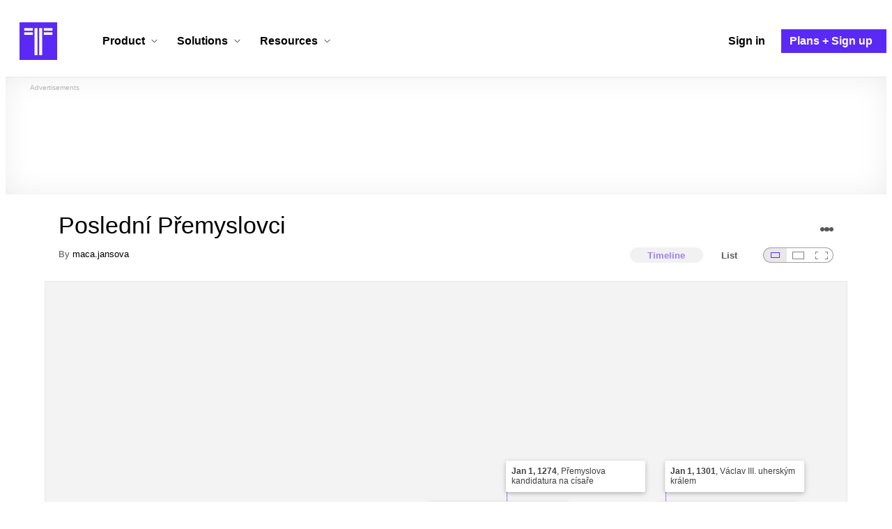

--- FILE ---
content_type: text/html; charset=utf-8
request_url: https://www.timetoast.com/timelines/posledni-premyslovci--2
body_size: 27673
content:

<!DOCTYPE html>
<html lang="en">
<head>
    <link rel="preconnect" href="//googleads.g.doubleclick.net">
  <link rel="dns-prefetch" href="//googleads.g.doubleclick.net">
  <link rel="preconnect" href="//www.gstatic.com" crossorigin>
  <link rel="preconnect" href="//www.google-analytics.com" crossorigin>
  <link rel="preconnect" href="//www.googletagservices.com" crossorigin>
  <link rel="preconnect" href="//www.googletagmanager.com" crossorigin>
  <link rel="dns-prefetch" href="//www.gstatic.com" crossorigin>
  <link rel="dns-prefetch" href="//www.google-analytics.com" crossorigin>
  <link rel="dns-prefetch" href="//www.googletagservices.com" crossorigin>
  <link rel="dns-prefetch" href="//www.googletagmanager.com" crossorigin>
<link rel="preconnect" href="//s3.amazonaws.com">
<link rel="preconnect" href="//cdn.timetoast.com">
<link rel="dns-prefetch" href="//s3.amazonaws.com">
<link rel="dns-prefetch" href="//cdn.timetoast.com">


      <meta charset="utf-8">
<title>Timeline: Poslední Přemyslovci | Timetoast Timeline Maker</title>
<link rel="shortcut icon" type="image/x-icon" href="/favicon.ico">
<link rel="icon" type="image/png" href="/favicon-16x16.png" sizes="16x16">
<link rel="icon" type="image/png" href="/favicon-32x32.png" sizes="32x32">
<link rel="icon" type="image/png" href="/favicon-96x96.png" sizes="96x96">
<link rel="apple-touch-icon" type="image/png" href="/apple-touch-icon-57x57.png" sizes="57x57">
<link rel="apple-touch-icon" type="image/png" href="/apple-touch-icon-60x60.png" sizes="60x60">
<link rel="apple-touch-icon" type="image/png" href="/apple-touch-icon-72x72.png" sizes="72x72">
<link rel="apple-touch-icon" type="image/png" href="/apple-touch-icon-114x114.png" sizes="114x114">
<link rel="apple-touch-icon" type="image/png" href="/apple-touch-icon-120x120.png" sizes="120x120">
<link rel="apple-touch-icon" type="image/png" href="/apple-touch-icon-144x144.png" sizes="144x144">
<link rel="apple-touch-icon" type="image/png" href="/apple-touch-icon-152x152.png" sizes="152x152">
<link rel="apple-touch-icon" type="image/png" href="/apple-touch-icon-180x180.png" sizes="180x180">
<link rel="msapplication-square70x70logo" type="image/x-icon" href="/smalltile.png">
<link rel="msapplication-square150x150logo" type="image/x-icon" href="/mediumtile.png">
<link rel="msapplication-wide310x150logo" type="image/x-icon" href="/widetile.png">
<link rel="msapplication-square310x310logo" type="image/x-icon" href="/largetile.png">
<link rel="canonical" href="https://www.timetoast.com/timelines/posledni-premyslovci--2">
<link rel="image_src" href="https://www.timetoast.com/timetoast_timeline_maker.jpg">
<meta name="twitter:card" content="summary">
<meta name="twitter:site" content="@timetoast">
<meta name="twitter:title" content="Timeline: Poslední Přemyslovci">
<meta name="twitter:site_name" content="Timetoast Timeline Maker">
<meta name="twitter:image" content="https://www.timetoast.com/timetoast_timeline_maker.jpg">
<meta name="twitter:image:alt" content="Timetoast Timeline Maker">
<meta name="twitter:image:width" content="1200">
<meta name="twitter:image:height" content="1200">
<meta property="og:title" content="Timeline: Poslední Přemyslovci">
<meta property="og:type" content="website">
<meta property="og:site_name" content="Timetoast Timeline Maker">
<meta property="og:image" content="https://www.timetoast.com/timetoast_timeline_maker.jpg">
<meta property="og:image:alt" content="Timetoast Timeline Maker">
<meta property="og:image:width" content="1200">
<meta property="og:image:height" content="1200">
<meta property="og:url" content="https://www.timetoast.com/timelines/posledni-premyslovci--2">
<meta property="og:author" content="https://www.timetoast.com/users/725319">
<meta property="fb:page_id" content="163456097039250">
  


<meta name="csrf-param" content="authenticity_token" />
<meta name="csrf-token" content="q8zayPLtlUzk8FpTxp893U8l0wukGC2y2RVvXvRYG1S1CFam_nKTKH4ScfbkdYBl9-x6m75ziebPoFVwjlHH1w" />
<meta name="csp-nonce" />
<meta name="application-name" content="Timetoast" data-page-generated-at-milliseconds-since-epoch="1769189311864" data-page-generated-at-human="2026-01-23 17:28:31 +0000"/>
<meta name="viewport" content="width=device-width,initial-scale=1">
  <style>
  :root {
    --default-primary-color: 255, 255, 255;
    --default-secondary-color: 91, 41, 245;
    --default-tertiary-color: 209, 221, 228;

    --theme-primary-color: var(--default-primary-color);
    --theme-secondary-color: var(--default-secondary-color);
    --theme-tertiary-color: var(--default-tertiary-color);
    --theme-gradient-opacity: 0.15;
    --theme-opacity: 0.6;
  }
</style>

  
  
  <link rel="stylesheet" href="//cdn.timetoast.com/vite/entrypoints/application.C_NLEZSe.css" media="all" />
  <script>
  if(typeof window.Timetoast === 'undefined'){
    window.Timetoast = {}
  };
  window.Timetoast.settings = {
    assetHost: "//cdn.timetoast.com",
    uploadsEnabled: true
  };
  window.Timetoast.ready = function(init){
    var exec = function(){
      window.Timetoast.isReady ? init() : console.error("Timetoast was not ready... perhaps Timetoast JavaScript has not loaded properly?")
    }
    document.readyState === 'loading' ? document.addEventListener('DOMContentLoaded', exec) : exec()
  };
</script>
  
  <script>
    // Enable TCF support for gtag
    window ['gtag_enable_tcf_support'] = true;  
  </script>
  <!-- Global site tag (gtag.js) - Google Analytics -->
  <script async src="https://www.googletagmanager.com/gtag/js?id=G-VXMVMZP9NL" id="gtag-script"></script>
<script>
  window.dataLayer = window.dataLayer || [];
  function gtag(){dataLayer.push(arguments);}
  
  gtag('js', new Date());
  gtag('config', "G-VXMVMZP9NL");
</script>
  
        <script>
    var options = {
      google_ad_client: "ca-pub-3637961829875093",
      enable_page_level_ads: true,
    };
    (adsbygoogle = window.adsbygoogle || []).push(options);
  </script>


  <script type="application/ld+json">{"@context":"https://schema.org","@graph":[{"@type":"WebSite","@id":"https://www.timetoast.com/#website","url":"https://www.timetoast.com/","name":"Timetoast","publisher":{"@id":"https://www.timetoast.com/#organization"},"inLanguage":"en"},{"@type":"Organization","@id":"https://www.timetoast.com/#organization","name":"Timetoast","url":"https://www.timetoast.com/","logo":{"@type":"ImageObject","@id":"https://www.timetoast.com/#logo","url":"https://www.timetoast.com/favicon-96x96.png","width":96,"height":96,"caption":"Timetoast logo"},"foundingDate":"2007-06-01","founder":{"@type":"Person","name":"Daniel Todd"},"foundingLocation":{"@type":"Place","address":{"@type":"PostalAddress","addressLocality":"London","addressCountry":"GB"}},"sameAs":["https://twitter.com/timetoast","https://www.facebook.com/timetoast","https://www.linkedin.com/company/timetoast/"]},{"@type":"WebApplication","@id":"https://www.timetoast.com/#webapp","name":"Timetoast","url":"https://www.timetoast.com/","applicationCategory":"ProductivityApplication","operatingSystem":"Web","inLanguage":"en","isAccessibleForFree":true,"description":"Timetoast is an interactive timeline maker for teams and individuals. Create, share, and present project roadmaps, historical overviews, or educational timelines with a clear and visual interface.","featureList":["Multiple timeline and grid views","Custom fields and color-coding","Filtering and sorting across all views","Embeddable and shareable timelines"],"publisher":{"@id":"https://www.timetoast.com/#organization"},"browserRequirements":"Requires a modern web browser with JavaScript enabled"}]}</script>
  <style>:root {
  --view-theme-primary: #f3f3f3;
  --view-theme-primary-soft: #e1e1e1;
  --view-theme-primary-strong: #cdcdcd;
  --view-theme-primary-contrast: #3f3f42;
  --view-theme-secondary: #ffffff;
  --view-theme-secondary-soft: #ededed;
  --view-theme-secondary-strong: #d9d9d9;
  --view-theme-secondary-contrast: #3f3f42;
  --view-theme-tertiary: #808080;
  --view-theme-tertiary-soft: #6e6e6e;
  --view-theme-tertiary-strong: #5a5a5a;
  --view-theme-tertiary-contrast: #3f3f42;
  --view-theme-highlight: #5b29f5;
  --view-theme-highlight-soft: #754bf7;
  --view-theme-highlight-strong: #9372f8;
  --view-theme-highlight-contrast: #ffffff;
}</style>
</head>
<body id="timelines" class="show default-ui skyscrapable initial-load">

  
  <header id="js-site-header" class="stowaway-header site-header" role="banner">
    
    <div id="announcements-container"></div>
    <div class="site-header">
  <div class="header__container">
    
    <a class="site-header__logo m" aria-label="Timetoast Timeline Maker" href="https://www.timetoast.com/">
      <svg role="img" aria-hidden="true" focusable="false"><use xlink:href="#icons-timetoast-logo-square"></use></svg>
      <span class="visually-hidden">Timetoast</span>
</a>
    <input type="checkbox" id="nav-toggle">
    <label for="nav-toggle" class="hamburger-icon nav__toggle-label m" aria-label="Toggle navigation menu" aria-controls="site-navigation-menu" role="button" tabindex="0">
      <span class="menu-bar"></span>
      <span class="menu-bar"></span>
      <span class="menu-bar"></span>
    </label>

    <nav class="site-header-nav" id="site-navigation-menu" role="navigation" aria-label="Main navigation">
      
      <div class="nav__menu-wrapper">

        <div class="site-header-nav__mobile-header">
          <label for="nav-toggle" class="site-header-nav__mobile-close nav__toggle-label" aria-label="Toggle navigation menu" aria-controls="site-navigation-menu" aria-expanded="false">
          <svg aria-hidden="true"><use xlink:href="#streamline-delete-1"></use></svg>
          </label>
        </div>

        <ul class="nav__menu" role="menubar">
          <!-- Services Submenu -->
          <li class="site-header-nav-item site-header-nav-item--has-submenu js-submenu-item" role="none">
            <input type="checkbox" id="submenu-toggle-services" class="nav__submenu-toggle js-submenu-toggle" tabindex="-1">
            <div class="site-header-nav-item__content">
              <label for="submenu-toggle-services" id="submenu-services-label" class="nav__submenu-label" tabindex="0" role="button" aria-haspopup="menu" aria-expanded="false" aria-controls="submenu-services-menu">
                <span>
                  Product <svg class="nav__submenu-icon" aria-hidden="true"><use xlink:href="#icons-chevron-down"></use></svg>
                </span>
              </label>
            </div>
            <!-- Submenu content -->
            <nav class="nav__submenu js-submenu" id="submenu-services-menu" role="menu" aria-labelledby="submenu-services-label" aria-hidden="true">
              <div class="nav__submenu-content">
                <div class="nav__submenu-grid">
                  <div class="nav__submenu-section">
                    <h3 class="nav__submenu-title fancy">Product</h3>
                    <ul class="submenu-list submenu-list--grid">

                      <li>
                        <a class="submenu-item" title="Privacy &amp; Sharing – Control access to timelines" href="/features/privacy_and_sharing">
                          <h4>Privacy & Sharing</h4>
                          <p class="submenu-item-description">Control who can see and share timelines.</p>
</a>                      </li>

                      <li>
                        <a class="submenu-item" title="Dynamic Views – Switch timeline layouts" href="/features/views">
                          <h4>Dynamic Views</h4>
                          <p class="submenu-item-description">Switch between multiple timeline layouts.</p>
</a>                      </li>

                      <li>
                        <a class="submenu-item" title="Collaboration – Build and edit together" href="/features/collaboration">
                          <h4>Collaboration</h4>
                          <p class="submenu-item-description">Work with others to build and edit timelines together.</p>
</a>                      </li>

                      <li>
                        <a class="submenu-item" title="Date Handling – Support for various date formats" href="/features/date_handling">
                          <h4>Date Handling</h4>
                          <p class="submenu-item-description">BCE support, year-only dates and more.</p>
</a>                      </li>

                      <li>
                        <a class="submenu-item" title="Timeline Templates – Quick-start timeline projects" href="/templates">
                          <h4>Timeline Templates</h4>
                          <p class="submenu-item-description">Quick-start timeline projects with pre-built templates.</p>
</a>                      </li>

                    </ul>
                  </div>
                </div>
              </div>
            </nav>
          </li>

          <!-- Solutions Submenu -->
          <li class="site-header-nav-item site-header-nav-item--has-submenu js-submenu-item" role="none">
            <input type="checkbox" id="submenu-toggle-products" class="nav__submenu-toggle js-submenu-toggle" tabindex="-1">
            <div class="site-header-nav-item__content">
              <label for="submenu-toggle-products" id="submenu-products-label" class="nav__submenu-label" tabindex="0" role="button" aria-haspopup="menu" aria-expanded="false" aria-controls="submenu-products-menu">
                <span>
                  Solutions <svg class="nav__submenu-icon" aria-hidden="true"><use xlink:href="#icons-chevron-down"></use></svg>
                </span>
              </label>
            </div>
            <!-- Submenu content -->
            <nav class="nav__submenu js-submenu" id="submenu-products-menu" role="menu" aria-labelledby="submenu-products-label" aria-hidden="true">
              <div class="nav__submenu-content">
                <div class="nav__submenu-grid">
                  <div class="nav__submenu-section">
                    <h3 class="nav__submenu-title fancy">Solutions</h3>
                    <ul class="submenu-list submenu-list--grid">
                      <li role="none">
                        <a class="submenu-item" title="Roadmapping – Plan projects with the help of timelines" aria-role="menuitem" href="/roadmapping">
                          <h4>Roadmapping</h4>
                          <p class="submenu-item-description">Plan projects, product launches, and more with roadmaps.</p>
</a>                      </li>
                      <li role="none">
                        <a class="submenu-item" title="Project Management – Track milestones using timelines" aria-role="menuitem" href="/project-management">
                          <h4>Project Management</h4>
                          <p class="submenu-item-description">Track project milestones and deadlines with timelines.</p>
</a>                      </li>
                      <li role="none">
                        <a class="submenu-item" title="Education – Interactive timelines for learning" aria-role="menuitem" href="/education">
                          <h4>Education</h4>
                          <p class="submenu-item-description">Teach history, science, and more with interactive timelines.</p>
</a>                      </li>
                      <li role="none">
                        <a class="submenu-item" title="Biographies – Document lives with timelines" aria-role="menuitem" href="/biographies">
                          <h4>Biographies</h4>
                          <p class="submenu-item-description">Document the lives of famous people and family members.</p>
</a>                      </li>

                      <li role="none">
                        <a class="submenu-item" title="Legal Cases – Document legal timelines" aria-role="menuitem" href="/legal-cases">
                          <h4>Legal Cases</h4>
                          <p class="submenu-item-description">Document the timeline of legal cases and court proceedings.</p>
</a>                      </li>
                    </ul>

                  </div>
                </div>
              </div>
            </nav>
          </li>

          <!-- Resources Submenu -->
          <li class="site-header-nav-item site-header-nav-item--has-submenu site-header-nav-item--divider js-submenu-item" role="none">
            <input type="checkbox" id="submenu-toggle-resources" class="nav__submenu-toggle js-submenu-toggle" tabindex="-1">
            <div class="site-header-nav-item__content">
              <label for="submenu-toggle-resources" id="submenu-resources-label" class="nav__submenu-label" tabindex="0" role="button" aria-haspopup="menu" aria-expanded="false" aria-controls="submenu-resources-menu">
                <span>
                  Resources <svg class="nav__submenu-icon" aria-hidden="true"><use xlink:href="#icons-chevron-down"></use></svg>
                </span>
              </label>
            </div>
            <!-- Submenu content -->
            <nav class="nav__submenu js-submenu" id="submenu-resources-menu" role="menu" aria-labelledby="submenu-resources-label" aria-hidden="true">
              <div class="nav__submenu-content">
                <div class="nav__submenu-grid nav__submenu-grid--two-columns">

                  <div class="nav__submenu-section p">
                    <h3 class="nav__submenu-title fancy">Resources</h3>
                    <ul class="submenu-list submenu-list--grid">
                      <li role="none">
                        <a title="Help Center – Find answers about our Timeline Maker" class="submenu-item" aria-role="menuitem" href="https://help.timetoast.com/en">
                          <h4>Help Center</h4>
                          Find answers and support for your questions.
</a>                      </li>
                      <li role="none">
                        <a title="Blog – Latest news" class="submenu-item" aria-role="menuitem" href="https://blog.timetoast.com">
                          <h4>The Timetoast Blog</h4>
                          Read the latest news and updates.
</a>                      </li>
                      <li role="none">
                        <a title="About – Learn more about us" class="submenu-item" aria-role="menuitem" href="/about">
                          <h4>About</h4>
                          Learn more about who we are and what we do.
</a>                      </li>
                      <li role="none">
                        <a title="Contact Us – Get in touch" class="submenu-item" aria-role="menuitem" href="/contact">
                          <h4>Contact Us</h4>
                          Get in touch. Report bugs, suggest features, or ask questions.
</a>                      </li>
                    </ul>

                  </div>

                  <div class="nav__submenu-section p">
                    <h3 class="nav__submenu-title fancy">Published Timelines</h3>
                    <a title="Search Published Timelines – Explore content" class="submenu-item js-search" href="/search/timelines">
                      <h4>Search Published Timelines</h4>
                      Search through published timelines on Timetoast.
</a>                    <ul class="submenu-list submenu-list--grid">
                      <li role="none">
                        <a title="Timeline Categories – Browse by category" class="submenu-item" aria-role="menuitem" href="/categories">
                          <h4>Timeline Categories</h4>
                          Browse timelines by category.
</a>                      </li>
                      <li role="none">
                        <a title="Popular Timelines – Widely viewed" class="submenu-item" aria-role="menuitem" href="/popular">
                          <h4>Popular timelines</h4>
                          Widely viewed and shared content.
</a>                      </li>
                    </ul>

                  </div>

                </div>
              </div>
            </nav>
          </li>

          <li class='site-header-nav-item' role='none'>
  <a class="site-header-nav-item__content" title="Sign in to your Timetoast account" aria-label="Sign in" aria-role="menuitem" href="/users/sign_in">
    <span>Sign in</span>
</a></li>
<li class='site-header-nav-item site-header-nav-item--special' role='none'>
  <a class="site-header-nav-item__content" title="View our pricing plans and sign up for an account" aria-label="Plans and Sign up" aria-role="menuitem" href="/plans">
    <span>Plans + Sign up</span>
</a></li>
        </ul>

      </div>

    </nav>
  </div>
</div>
  </header>
  
  <main class="main-content" role="main">
    <div id="js-site-search-target"></div>
        <div class="reclame reclame--1 p-x">
        <div class="ad-wrapper">
    <div class="ad-label"></div>
    <!-- timelines_top_responsive -->
    <ins class="adsbygoogle ad"
      data-ad-client="ca-pub-3637961829875093"
      data-ad-slot="9797814977"
      data-ad-channel="7526223846"></ins>
    <script>
  (adsbygoogle=window.adsbygoogle||[]).push({});
</script>


  </div>

    </div>


          <div class="skyscrapers-container">
    <div class="reclame reclame--4">
        <div class="ad-wrapper">
    <div class="ad-label"></div>
    <!-- timelines-show-aft-skyscraper-responsive -->
    <ins class="adsbygoogle ad"
      data-ad-client="ca-pub-3637961829875093"
      data-ad-slot="1552629376"
      data-ad-channel="7526223846"></ins>
    <script>
  (adsbygoogle=window.adsbygoogle||[]).push({});
</script>


  </div>

    </div>
    <div class="reclame reclame--5">
        <div class="ad-wrapper">
    <div class="ad-label"></div>
    <!-- timelines-show-aft-skyscraper-responsive -->
    <ins class="adsbygoogle ad"
      data-ad-client="ca-pub-3637961829875093"
      data-ad-slot="1552629376"
      data-ad-channel="7526223846"></ins>
    <script>
  (adsbygoogle=window.adsbygoogle||[]).push({});
</script>


  </div>

    </div>
  </div>



    <div class="container has-bg">
      
<script>
  document.querySelectorAll('.js-flash-notification').forEach(function(node) {
    var dismissButton = node.querySelector('.js-dismiss');
    // If a button exists, attach the event
    if(dismissButton) {
      dismissButton.addEventListener('click', function(event) {
        event.target.closest('.js-flash-notification').classList.add('flash-notification--closed');
      });
    }
  });
</script>
    </div>

    <div class="flexy">
      <div class="flexy-main">
        <div class="container has-bg">
          
          
        </div>
        
<article id="timeline_454366" data-language="spanish">
  <div class="container has-bg timeline-header-container">

      <header class="p-x timeline-header">


      <div class="p-y container has-bg timeline-header__content">
  <h1 class="timeline-header__heading">Poslední Přemyslovci</h1>
  <div class="timeline-header__sub-heading">
    By <a title="maca.jansova&#39;s profile" href="/users/725319">maca.jansova</a>
  </div>
  <div class="timeline-header__actions">
    <div class="timeline-header__actions-right-align">
      <div id="timeline-head-actions-react-target"></div>
    </div>
  </div>

  <div class="timeline-header__controls">
    <div id="timeline-rating-target" class="timeline-header__control timeline-header__rating-controls"></div>
    <div id="view-type-react-target" class="timeline-header__control timeline-header__view-type-controls view-type-controls"></div>
    <div id="view-size-react-target" class="timeline-header__control timeline-header__view-size-controls view-size-controls"></div>
  </div>
</div>
    </header>
  </div>

  <div id="timeline-react-target" class="block timeline-view-container">
    <div class="view view--size-small view--type-list view--with-top-bottom-border">
      <div class="timeline timeline--vertical">

    <ul class="timeline-items">
        <li class="timeline-item timeline-item--viewer">
  <div class="timeline-item__connector-line"></div>
  <div class="timeline-item__dot">
    <div class="dot__graphic"></div>
  </div>
  <div class="timeline-item__content-wrapper">

    <div class="timeline-item-detail timeline-item__content">
      <div class="timeline-item-detail__content p-t p-b">
        <div class="timeline-item-detail__meta p-x">
          <div class="timeline-item-detail__time">
            Period: <span class="date">Jan 1, 1197</span> to <span class="date">Jan 1, 1230</span>
          </div>
          <h2 class="timeline-item-detail__title">
            Přemysl I. Otakar
          </h2>
        </div>
      </div>
    </div>
  </div>
</li>

  
<li class="timeline-item timeline-item--viewer">
  <div class="timeline-item__connector-line"></div>
  <div class="timeline-item__dot">
    <div class="dot__graphic"></div>
  </div>
  <div class="timeline-item__content-wrapper">
    <div class="timeline-item-detail timeline-item__content">
      <div class="timeline-item-detail__content p-t p-b">
        <div class="timeline-item-detail__meta p-x">
          <div class="timeline-item-detail__time">
            <span class="date">Jan 1, 1198</span>
          </div>
          <h2 class="timeline-item-detail__title">
            Získání obnovené královské hodnosti pro Čechy
          </h2>
        </div>
      </div>
    </div>
  </div>
</li>

  
<li class="timeline-item timeline-item--viewer">
  <div class="timeline-item__connector-line"></div>
  <div class="timeline-item__dot">
    <div class="dot__graphic"></div>
  </div>
  <div class="timeline-item__content-wrapper">
    <div class="timeline-item-detail timeline-item__content">
      <div class="timeline-item-detail__content p-t p-b">
        <div class="timeline-item-detail__meta p-x">
          <div class="timeline-item-detail__time">
            <span class="date">Jan 1, 1212</span>
          </div>
          <h2 class="timeline-item-detail__title">
            Zlatá bula sicilská
          </h2>
        </div>
      </div>
    </div>
  </div>
</li>

  <li class="timeline-item timeline-item--viewer">
  <div class="timeline-item__connector-line"></div>
  <div class="timeline-item__dot">
    <div class="dot__graphic"></div>
  </div>
  <div class="timeline-item__content-wrapper">

    <div class="timeline-item-detail timeline-item__content">
      <div class="timeline-item-detail__content p-t p-b">
        <div class="timeline-item-detail__meta p-x">
          <div class="timeline-item-detail__time">
            Period: <span class="date">Jan 1, 1230</span> to <span class="date">Jan 1, 1253</span>
          </div>
          <h2 class="timeline-item-detail__title">
            Václav I.
          </h2>
        </div>
      </div>
    </div>
  </div>
</li>

  
<li class="timeline-item timeline-item--viewer">
  <div class="timeline-item__connector-line"></div>
  <div class="timeline-item__dot">
    <div class="dot__graphic"></div>
  </div>
  <div class="timeline-item__content-wrapper">
    <div class="timeline-item-detail timeline-item__content">
      <div class="timeline-item-detail__content p-t p-b">
        <div class="timeline-item-detail__meta p-x">
          <div class="timeline-item-detail__time">
            <span class="date">Jan 1, 1250</span>
          </div>
          <h2 class="timeline-item-detail__title">
            sňatek Přemysla I. Otakara s Markétou Bábenberskou
          </h2>
        </div>
      </div>
    </div>
  </div>
</li>

  <li class="timeline-item timeline-item--viewer">
  <div class="timeline-item__connector-line"></div>
  <div class="timeline-item__dot">
    <div class="dot__graphic"></div>
  </div>
  <div class="timeline-item__content-wrapper">

    <div class="timeline-item-detail timeline-item__content">
      <div class="timeline-item-detail__content p-t p-b">
        <div class="timeline-item-detail__meta p-x">
          <div class="timeline-item-detail__time">
            Period: <span class="date">Jan 1, 1253</span> to <span class="date">Aug 26, 1278</span>
          </div>
          <h2 class="timeline-item-detail__title">
            Přemysl II. Otakar
          </h2>
        </div>
      </div>
    </div>
  </div>
</li>

  
<li class="timeline-item timeline-item--viewer">
  <div class="timeline-item__connector-line"></div>
  <div class="timeline-item__dot">
    <div class="dot__graphic"></div>
  </div>
  <div class="timeline-item__content-wrapper">
    <div class="timeline-item-detail timeline-item__content">
      <div class="timeline-item-detail__content p-t p-b">
        <div class="timeline-item-detail__meta p-x">
          <div class="timeline-item-detail__time">
            <span class="date">Jan 1, 1260</span>
          </div>
          <h2 class="timeline-item-detail__title">
            bitva u Kressenbrunu
          </h2>
        </div>
      </div>
    </div>
  </div>
</li>

  
<li class="timeline-item timeline-item--viewer">
  <div class="timeline-item__connector-line"></div>
  <div class="timeline-item__dot">
    <div class="dot__graphic"></div>
  </div>
  <div class="timeline-item__content-wrapper">
    <div class="timeline-item-detail timeline-item__content">
      <div class="timeline-item-detail__content p-t p-b">
        <div class="timeline-item-detail__meta p-x">
          <div class="timeline-item-detail__time">
            <span class="date">Jan 1, 1261</span>
          </div>
          <h2 class="timeline-item-detail__title">
            sňatek Přemysla I. Otakara s Kunhutou
          </h2>
        </div>
      </div>
    </div>
  </div>
</li>

  
<li class="timeline-item timeline-item--viewer">
  <div class="timeline-item__connector-line"></div>
  <div class="timeline-item__dot">
    <div class="dot__graphic"></div>
  </div>
  <div class="timeline-item__content-wrapper">
    <div class="timeline-item-detail timeline-item__content">
      <div class="timeline-item-detail__content p-t p-b">
        <div class="timeline-item-detail__meta p-x">
          <div class="timeline-item-detail__time">
            <span class="date">Jan 1, 1274</span>
          </div>
          <h2 class="timeline-item-detail__title">
            Přemyslova kandidatura na císaře
          </h2>
        </div>
      </div>
    </div>
  </div>
</li>

  
<li class="timeline-item timeline-item--viewer">
  <div class="timeline-item__connector-line"></div>
  <div class="timeline-item__dot">
    <div class="dot__graphic"></div>
  </div>
  <div class="timeline-item__content-wrapper">
    <div class="timeline-item-detail timeline-item__content">
      <div class="timeline-item-detail__content p-t p-b">
        <div class="timeline-item-detail__meta p-x">
          <div class="timeline-item-detail__time">
            <span class="date">Aug 26, 1278</span>
          </div>
          <h2 class="timeline-item-detail__title">
            bitva na Moravském poli
          </h2>
        </div>
      </div>
    </div>
  </div>
</li>

  <li class="timeline-item timeline-item--viewer">
  <div class="timeline-item__connector-line"></div>
  <div class="timeline-item__dot">
    <div class="dot__graphic"></div>
  </div>
  <div class="timeline-item__content-wrapper">

    <div class="timeline-item-detail timeline-item__content">
      <div class="timeline-item-detail__content p-t p-b">
        <div class="timeline-item-detail__meta p-x">
          <div class="timeline-item-detail__time">
            Period: <span class="date">Aug 26, 1278</span> to <span class="date">Jun 21, 1305</span>
          </div>
          <h2 class="timeline-item-detail__title">
            Václav II.
          </h2>
        </div>
      </div>
    </div>
  </div>
</li>

  
<li class="timeline-item timeline-item--viewer">
  <div class="timeline-item__connector-line"></div>
  <div class="timeline-item__dot">
    <div class="dot__graphic"></div>
  </div>
  <div class="timeline-item__content-wrapper">
    <div class="timeline-item-detail timeline-item__content">
      <div class="timeline-item-detail__content p-t p-b">
        <div class="timeline-item-detail__meta p-x">
          <div class="timeline-item-detail__time">
            <span class="date">Jan 1, 1300</span>
          </div>
          <h2 class="timeline-item-detail__title">
            ražba pražských grošů
          </h2>
        </div>
      </div>
    </div>
  </div>
</li>

  
<li class="timeline-item timeline-item--viewer">
  <div class="timeline-item__connector-line"></div>
  <div class="timeline-item__dot">
    <div class="dot__graphic"></div>
  </div>
  <div class="timeline-item__content-wrapper">
    <div class="timeline-item-detail timeline-item__content">
      <div class="timeline-item-detail__content p-t p-b">
        <div class="timeline-item-detail__meta p-x">
          <div class="timeline-item-detail__time">
            <span class="date">Jan 1, 1300</span>
          </div>
          <h2 class="timeline-item-detail__title">
            sňatek Václava II. s Eliškou Rejčkou, Václav II polským králem
          </h2>
        </div>
      </div>
    </div>
  </div>
</li>

  
<li class="timeline-item timeline-item--viewer">
  <div class="timeline-item__connector-line"></div>
  <div class="timeline-item__dot">
    <div class="dot__graphic"></div>
  </div>
  <div class="timeline-item__content-wrapper">
    <div class="timeline-item-detail timeline-item__content">
      <div class="timeline-item-detail__content p-t p-b">
        <div class="timeline-item-detail__meta p-x">
          <div class="timeline-item-detail__time">
            <span class="date">Jan 1, 1301</span>
          </div>
          <h2 class="timeline-item-detail__title">
            Václav III. uherským králem
          </h2>
        </div>
      </div>
    </div>
  </div>
</li>

  <li class="timeline-item timeline-item--viewer">
  <div class="timeline-item__connector-line"></div>
  <div class="timeline-item__dot">
    <div class="dot__graphic"></div>
  </div>
  <div class="timeline-item__content-wrapper">

    <div class="timeline-item-detail timeline-item__content">
      <div class="timeline-item-detail__content p-t p-b">
        <div class="timeline-item-detail__meta p-x">
          <div class="timeline-item-detail__time">
            Period: <span class="date">Jun 21, 1305</span> to <span class="date">Oct 6, 1306</span>
          </div>
          <h2 class="timeline-item-detail__title">
            Václav III.
          </h2>
        </div>
      </div>
    </div>
  </div>
</li>

  
<li class="timeline-item timeline-item--viewer">
  <div class="timeline-item__connector-line"></div>
  <div class="timeline-item__dot">
    <div class="dot__graphic"></div>
  </div>
  <div class="timeline-item__content-wrapper">
    <div class="timeline-item-detail timeline-item__content">
      <div class="timeline-item-detail__content p-t p-b">
        <div class="timeline-item-detail__meta p-x">
          <div class="timeline-item-detail__time">
            <span class="date">Aug 4, 1306</span>
          </div>
          <h2 class="timeline-item-detail__title">
            vymření Přemyslovců po meči
          </h2>
        </div>
      </div>
    </div>
  </div>
</li>


    </ul>

</div>

    </div>
  </div>


    <script type="text/json" id="timeline-data-454366">
  {&quot;id&quot;:454366,&quot;uuid&quot;:&quot;793ace16-6b5d-4b1a-85c0-b438647cc23d&quot;,&quot;title&quot;:&quot;Poslední Přemyslovci&quot;,&quot;publish_status_code&quot;:1,&quot;access_level&quot;:0,&quot;photos&quot;:[],&quot;categories&quot;:[],&quot;markers&quot;:[{&quot;id&quot;:3783546,&quot;title&quot;:&quot;Získání obnovené královské hodnosti pro Čechy&quot;,&quot;description&quot;:&quot;&quot;,&quot;date&quot;:&quot;1198-01-01 00:00:00&quot;,&quot;timeline_id&quot;:454366,&quot;image_urls&quot;:{},&quot;photos&quot;:[]},{&quot;id&quot;:3783553,&quot;title&quot;:&quot;Zlatá bula sicilská&quot;,&quot;description&quot;:&quot;&quot;,&quot;date&quot;:&quot;1212-01-01 00:00:00&quot;,&quot;timeline_id&quot;:454366,&quot;image_urls&quot;:{},&quot;photos&quot;:[]},{&quot;id&quot;:3783565,&quot;title&quot;:&quot;sňatek Přemysla I. Otakara s Markétou Bábenberskou&quot;,&quot;description&quot;:&quot;&quot;,&quot;date&quot;:&quot;1250-01-01 00:00:00&quot;,&quot;timeline_id&quot;:454366,&quot;image_urls&quot;:{},&quot;photos&quot;:[]},{&quot;id&quot;:3783572,&quot;title&quot;:&quot;bitva u Kressenbrunu&quot;,&quot;description&quot;:&quot;&quot;,&quot;date&quot;:&quot;1260-01-01 00:00:00&quot;,&quot;timeline_id&quot;:454366,&quot;image_urls&quot;:{},&quot;photos&quot;:[]},{&quot;id&quot;:3783585,&quot;title&quot;:&quot;sňatek Přemysla I. Otakara s Kunhutou&quot;,&quot;description&quot;:&quot;&quot;,&quot;date&quot;:&quot;1261-01-01 00:00:00&quot;,&quot;timeline_id&quot;:454366,&quot;image_urls&quot;:{},&quot;photos&quot;:[]},{&quot;id&quot;:3783593,&quot;title&quot;:&quot;bitva na Moravském poli&quot;,&quot;description&quot;:&quot;&quot;,&quot;date&quot;:&quot;1278-08-26 00:00:00&quot;,&quot;timeline_id&quot;:454366,&quot;image_urls&quot;:{},&quot;photos&quot;:[]},{&quot;id&quot;:3783604,&quot;title&quot;:&quot;ražba pražských grošů&quot;,&quot;description&quot;:&quot;&quot;,&quot;date&quot;:&quot;1300-01-01 00:00:00&quot;,&quot;timeline_id&quot;:454366,&quot;image_urls&quot;:{},&quot;photos&quot;:[]},{&quot;id&quot;:3783644,&quot;title&quot;:&quot;vymření Přemyslovců po meči&quot;,&quot;description&quot;:&quot;&quot;,&quot;date&quot;:&quot;1306-08-04 00:00:00&quot;,&quot;timeline_id&quot;:454366,&quot;image_urls&quot;:{},&quot;photos&quot;:[]},{&quot;id&quot;:3818140,&quot;title&quot;:&quot;Přemyslova kandidatura na císaře&quot;,&quot;description&quot;:&quot;&quot;,&quot;date&quot;:&quot;1274-01-01 00:00:00&quot;,&quot;timeline_id&quot;:454366,&quot;image_urls&quot;:{},&quot;photos&quot;:[]},{&quot;id&quot;:3818152,&quot;title&quot;:&quot;sňatek Václava II. s Eliškou Rejčkou, Václav II polským králem&quot;,&quot;description&quot;:&quot;&quot;,&quot;date&quot;:&quot;1300-01-01 00:00:00&quot;,&quot;timeline_id&quot;:454366,&quot;image_urls&quot;:{},&quot;photos&quot;:[]},{&quot;id&quot;:3818156,&quot;title&quot;:&quot;Václav III. uherským králem&quot;,&quot;description&quot;:&quot;&quot;,&quot;date&quot;:&quot;1301-01-01 00:00:00&quot;,&quot;timeline_id&quot;:454366,&quot;image_urls&quot;:{},&quot;photos&quot;:[]}],&quot;timespans&quot;:[{&quot;id&quot;:327500,&quot;title&quot;:&quot;Přemysl II. Otakar&quot;,&quot;description&quot;:&quot;&quot;,&quot;start_date&quot;:&quot;1253-01-01 00:00:00&quot;,&quot;end_date&quot;:&quot;1278-08-26 00:00:00&quot;,&quot;timeline_id&quot;:454366},{&quot;id&quot;:327497,&quot;title&quot;:&quot;Přemysl I. Otakar&quot;,&quot;description&quot;:&quot;&quot;,&quot;start_date&quot;:&quot;1197-01-01 00:00:00&quot;,&quot;end_date&quot;:&quot;1230-01-01 00:00:00&quot;,&quot;timeline_id&quot;:454366},{&quot;id&quot;:327498,&quot;title&quot;:&quot;Václav I.&quot;,&quot;description&quot;:&quot;&quot;,&quot;start_date&quot;:&quot;1230-01-01 00:00:00&quot;,&quot;end_date&quot;:&quot;1253-01-01 00:00:00&quot;,&quot;timeline_id&quot;:454366},{&quot;id&quot;:327501,&quot;title&quot;:&quot;Václav II.&quot;,&quot;description&quot;:&quot;&quot;,&quot;start_date&quot;:&quot;1278-08-26 00:00:00&quot;,&quot;end_date&quot;:&quot;1305-06-21 00:00:00&quot;,&quot;timeline_id&quot;:454366},{&quot;id&quot;:327504,&quot;title&quot;:&quot;Václav III.&quot;,&quot;description&quot;:&quot;&quot;,&quot;start_date&quot;:&quot;1305-06-21 00:00:00&quot;,&quot;end_date&quot;:&quot;1306-10-06 00:00:00&quot;,&quot;timeline_id&quot;:454366}],&quot;owner&quot;:{&quot;id&quot;:725319,&quot;display_name&quot;:&quot;maca.jansova&quot;,&quot;profile_link&quot;:&quot;/users/725319&quot;}}
</script>

    <script type="text/json" id="timeline-tags-json-data">
    []
  </script>

  <script id="current-user-data" type="text/json">
    {&quot;current_user&quot;:null}
  </script>

  <div class="container has-bg">

    <div class="p-x block timeline-tags-container">
      <div id="tags-react-target"></div>
    </div>

      <div class="reclame reclame--2 p-x">
          <div class="ad-wrapper">
    <div class="ad-label"></div>
    <!-- timelines_middle_responsive -->
    <ins class="adsbygoogle ad"
      data-ad-client="ca-pub-3637961829875093"
      data-ad-slot="7762678573"
      data-full-width-responsive="true"
      data-ad-channel="7526223846"></ins>
    <script>
  (adsbygoogle=window.adsbygoogle||[]).push({});
</script>


  </div>

      </div>

    <div id="comments-react-target"></div>

  </div>

</article>

<aside class="container has-bg container--overflow-hidden" role="complementary">

  <header class="p">
    <h2 class="gamma">You might like:</h2>
  </header>

      <div class="tiles" qa-data-source="content-pages">


    <div class="tile-set tile-set--a">
  <div class="tile">
    <div class="tile__content-container">
      <a class="tile-content tile-content--small tile-content--primary" title="Timeline: I sette re di Roma" href="/timelines/isette-re-di-roma">
  <div class="tile-content__overlay"></div>
  <div class="tile-content__body">
    <div class="tile-content__text">I sette re di Roma</div>
  </div>
</a>
      <a class="tile-content tile-content--small tile-content--secondary tile-content--with-image" title="Timeline: Eje Cronológico 2ªEV" href="/timelines/eje-cronologico-2-ev-d16600fb-a396-4119-b272-c5fa1a84fda6">
  <div class="tile-content__overlay"></div>
  <div class="tile-content__body">
    <div class="tile-content__text">Eje Cronológico 2ªEV</div>
  </div>
    <div class="tile-content__image-container">
      <img width="270" height="150" alt="Timeline: Eje Cronológico 2ªEV" loading="lazy" class="tile-content__image" src="https://s3.amazonaws.com/s3.timetoast.com/public/uploads/photo/23356757/image/medium_landscape-10842d5aea16b1670ed8c2e542215c3d.webp?X-Amz-Algorithm=AWS4-HMAC-SHA256&amp;X-Amz-Credential=AKIAJB6ZCNNAN7BE7WDQ%2F20260123%2Fus-east-1%2Fs3%2Faws4_request&amp;X-Amz-Date=20260123T172414Z&amp;X-Amz-Expires=604800&amp;X-Amz-SignedHeaders=host&amp;X-Amz-Signature=511b6b5dde1608e506b085e86336a4a2acfc818efa63fc8f09b54673df9b9c8a" />
    </div>
</a>
    </div>
  </div>
</div><div class="tile-set tile-set--b">
  <div class="tile">
    <div class="tile__content-container">
      <a class="tile-content tile-content--large tile-content--primary" title="Timeline: Europe Timeline" href="/timelines/europe-timeline-20d05bf1-cf81-4eb4-8f82-4f015d36bc8e">
  <div class="tile-content__overlay"></div>
  <div class="tile-content__body">
    <div class="tile-content__text">Europe Timeline</div>
  </div>
</a>
    </div>
  </div>
</div><div class="tile-set tile-set--c">
  <div class="tile">
    <div class="tile__content-container">
      <a class="tile-content tile-content--large tile-content--primary tile-content--with-image" title="Timeline: 10 important events of US history" href="/timelines/10-important-events-of-us-history">
  <div class="tile-content__overlay"></div>
  <div class="tile-content__body">
    <div class="tile-content__text">10 important events of US history</div>
  </div>
    <div class="tile-content__image-container">
      <img width="400" height="400" alt="Timeline: 10 important events of US history" loading="lazy" class="tile-content__image" src="https://s3.amazonaws.com/s3.timetoast.com/public/uploads/photo/23417657/image/large_square-04fe5bc2a590747b884361065f9eac59.webp?X-Amz-Algorithm=AWS4-HMAC-SHA256&amp;X-Amz-Credential=AKIAJB6ZCNNAN7BE7WDQ%2F20260123%2Fus-east-1%2Fs3%2Faws4_request&amp;X-Amz-Date=20260123T172414Z&amp;X-Amz-Expires=604800&amp;X-Amz-SignedHeaders=host&amp;X-Amz-Signature=19d69328c26508132d24986ef6e86f162d027333e7c2b79da434cbe7301bea9e" />
    </div>
</a>
    </div>
  </div>
</div><div class="tile-set tile-set--d">
  <div class="tile">
    <div class="tile__content-container">
      <a class="tile-content tile-content--large tile-content--primary" title="Timeline: Eje Cronológico de la 2ª Evaluación" href="/timelines/eje-cronologico-de-la-2-evaluacion-d328fc03-9b82-498f-83a0-73719e84d212">
  <div class="tile-content__overlay"></div>
  <div class="tile-content__body">
    <div class="tile-content__text">Eje Cronológico de la 2ª Evaluación</div>
  </div>
</a>
    </div>
  </div>
</div><div class="tile-set tile-set--e">
  <div class="tile">
    <div class="tile__content-container">
      <a class="tile-content tile-content--large tile-content--primary" title="Timeline: Kris" href="/timelines/kris-005dbbad-897d-4299-93a9-6d742d559bce">
  <div class="tile-content__overlay"></div>
  <div class="tile-content__body">
    <div class="tile-content__text">Kris</div>
  </div>
</a>
    </div>
  </div>
</div><div class="tile-set tile-set--a">
  <div class="tile">
    <div class="tile__content-container">
      <a class="tile-content tile-content--large tile-content--primary" title="Timeline: Acontecimientos desde 1789 hasta 1833" href="/timelines/acontecimientos-desde-1788-hasta-1833">
  <div class="tile-content__overlay"></div>
  <div class="tile-content__body">
    <div class="tile-content__text">Acontecimientos desde 1789 hasta 1833</div>
  </div>
</a>
    </div>
  </div>
</div><div class="tile-set tile-set--b">
  <div class="tile">
    <div class="tile__content-container">
      <a class="tile-content tile-content--large tile-content--primary" title="Timeline: French Revolution" href="/timelines/french-revolution-2b9f7fb9-92d6-4613-8a23-846a21018a81">
  <div class="tile-content__overlay"></div>
  <div class="tile-content__body">
    <div class="tile-content__text">French Revolution</div>
  </div>
</a>
    </div>
  </div>
</div><div class="tile-set tile-set--c">
  <div class="tile">
    <div class="tile__content-container">
      <a class="tile-content tile-content--small tile-content--primary" title="Timeline: french/hatian revolution" href="/timelines/french-hatian-revolution">
  <div class="tile-content__overlay"></div>
  <div class="tile-content__body">
    <div class="tile-content__text">french/hatian revolution</div>
  </div>
</a>
      <a class="tile-content tile-content--small tile-content--secondary" title="Timeline: French/Haitian Revolution" href="/timelines/french-haitian-revolution-c18bf997-136e-4a3e-805b-69130800b6dc">
  <div class="tile-content__overlay"></div>
  <div class="tile-content__body">
    <div class="tile-content__text">French/Haitian Revolution</div>
  </div>
</a>
    </div>
  </div>
</div><div class="tile-set tile-set--d">
  <div class="tile">
    <div class="tile__content-container">
      <a class="tile-content tile-content--large tile-content--primary" title="Timeline: The french revolution" href="/timelines/the-french-revolution-51915d6b-0757-4aae-a4a3-8cbf375cbe4b">
  <div class="tile-content__overlay"></div>
  <div class="tile-content__body">
    <div class="tile-content__text">The french revolution</div>
  </div>
</a>
    </div>
  </div>
</div><div class="tile-set tile-set--e">
  <div class="tile">
    <div class="tile__content-container">
      <a class="tile-content tile-content--large tile-content--primary" title="Timeline: HISTORIA TELEVISION" href="/timelines/television-ead7fbb3-660a-403f-9bb9-58b46eb74dcf">
  <div class="tile-content__overlay"></div>
  <div class="tile-content__body">
    <div class="tile-content__text">HISTORIA TELEVISION</div>
  </div>
</a>
    </div>
  </div>
</div><div class="tile-set tile-set--a">
  <div class="tile">
    <div class="tile__content-container">
      <a class="tile-content tile-content--small tile-content--primary" title="Timeline: Zeke" href="/timelines/zeke-891804da-3d08-486f-a1de-29f76d96aa40">
  <div class="tile-content__overlay"></div>
  <div class="tile-content__body">
    <div class="tile-content__text">Zeke</div>
  </div>
</a>
      <a class="tile-content tile-content--small tile-content--secondary" title="Timeline: French\Haitian revolution" href="/timelines/french-haitian-revolution-a493bd76-a09c-4aca-b5a3-a5f50431db49">
  <div class="tile-content__overlay"></div>
  <div class="tile-content__body">
    <div class="tile-content__text">French\Haitian revolution</div>
  </div>
</a>
    </div>
  </div>
</div><div class="tile-set tile-set--b">
  <div class="tile">
    <div class="tile__content-container">
      <a class="tile-content tile-content--small tile-content--primary" title="Timeline: FRENCH REVOLUTION" href="/timelines/french-revolution-b44af619-473b-40db-8cc0-f6c6b0dd115d">
  <div class="tile-content__overlay"></div>
  <div class="tile-content__body">
    <div class="tile-content__text">FRENCH REVOLUTION</div>
  </div>
</a>
      <a class="tile-content tile-content--small tile-content--secondary tile-content--with-image" title="Timeline: Eje Cronológico 2da Evaluación" href="/timelines/eje-cronologico-2da-evaluacion-97428bd9-ce1b-412b-9f45-0791852b8dd2">
  <div class="tile-content__overlay"></div>
  <div class="tile-content__body">
    <div class="tile-content__text">Eje Cronológico 2da Evaluación</div>
  </div>
    <div class="tile-content__image-container">
      <img width="270" height="150" alt="Timeline: Eje Cronológico 2da Evaluación" loading="lazy" class="tile-content__image" src="https://s3.amazonaws.com/s3.timetoast.com/public/uploads/photo/23371045/image/medium_landscape-c71f76a2c0cf1a6679eb643cb0304e80.webp?X-Amz-Algorithm=AWS4-HMAC-SHA256&amp;X-Amz-Credential=AKIAJB6ZCNNAN7BE7WDQ%2F20260123%2Fus-east-1%2Fs3%2Faws4_request&amp;X-Amz-Date=20260123T172414Z&amp;X-Amz-Expires=604800&amp;X-Amz-SignedHeaders=host&amp;X-Amz-Signature=81411ababfe22398c9d103284221ccdae853ed6607f1490da73b4884ca562883" />
    </div>
</a>
    </div>
  </div>
</div><div class="tile-set tile-set--c">
  <div class="tile">
    <div class="tile__content-container">
      <a class="tile-content tile-content--large tile-content--primary tile-content--with-image" title="Timeline: EJE CRONOLÓGICO DE LA 2º EVALUACIÓN" href="/timelines/eje-cronologico-de-la-2-evaluacion-c98fddf9-a8f1-4d07-b4bc-f6a5d028175f">
  <div class="tile-content__overlay"></div>
  <div class="tile-content__body">
    <div class="tile-content__text">EJE CRONOLÓGICO DE LA 2º EVALUACIÓN</div>
  </div>
    <div class="tile-content__image-container">
      <img width="400" height="400" alt="Timeline: EJE CRONOLÓGICO DE LA 2º EVALUACIÓN" loading="lazy" class="tile-content__image" src="https://s3.amazonaws.com/s3.timetoast.com/public/uploads/photo/22507669/image/large_square-9481dd0db3eb8752b688dd06fbc2a996.webp?X-Amz-Algorithm=AWS4-HMAC-SHA256&amp;X-Amz-Credential=AKIAJB6ZCNNAN7BE7WDQ%2F20260123%2Fus-east-1%2Fs3%2Faws4_request&amp;X-Amz-Date=20260123T172414Z&amp;X-Amz-Expires=604800&amp;X-Amz-SignedHeaders=host&amp;X-Amz-Signature=6154b3f575a8f1170afe9f40451960129f2c20c6c34e5bcbfa101aae8cfc1ce5" />
    </div>
</a>
    </div>
  </div>
</div><div class="tile-set tile-set--d">
  <div class="tile">
    <div class="tile__content-container">
      <a class="tile-content tile-content--large tile-content--primary tile-content--with-image" title="Timeline: French Revolution/Asian Revolution" href="/timelines/french-revolution-asian-revolution">
  <div class="tile-content__overlay"></div>
  <div class="tile-content__body">
    <div class="tile-content__text">French Revolution/Asian Revolution</div>
  </div>
    <div class="tile-content__image-container">
      <img width="400" height="400" alt="Timeline: French Revolution/Asian Revolution" loading="lazy" class="tile-content__image" src="https://s3.amazonaws.com/s3.timetoast.com/public/uploads/photo/23420540/image/large_square-9ea712308a14649a3b5b6c2c4acb2fb8.webp?X-Amz-Algorithm=AWS4-HMAC-SHA256&amp;X-Amz-Credential=AKIAJB6ZCNNAN7BE7WDQ%2F20260123%2Fus-east-1%2Fs3%2Faws4_request&amp;X-Amz-Date=20260123T172414Z&amp;X-Amz-Expires=604800&amp;X-Amz-SignedHeaders=host&amp;X-Amz-Signature=11914f5d2b14a5059036c649c78b8360cad2ffcc854acdd41183b84d3223f9d7" />
    </div>
</a>
    </div>
  </div>
</div><div class="tile-set tile-set--e">
  <div class="tile">
    <div class="tile__content-container">
      <a class="tile-content tile-content--large tile-content--primary tile-content--with-image" title="Timeline: La Caduta dell'Impero Romano d'Occidente" href="/timelines/la-caduta-dell-impero-romano-d-occidente-b481d176-bcc8-4a45-acc2-c99a43743249">
  <div class="tile-content__overlay"></div>
  <div class="tile-content__body">
    <div class="tile-content__text">La Caduta dell&#39;Impero Romano d&#39;Occidente</div>
  </div>
    <div class="tile-content__image-container">
      <img width="400" height="400" alt="Timeline: La Caduta dell'Impero Romano d'Occidente" loading="lazy" class="tile-content__image" src="https://s3.amazonaws.com/s3.timetoast.com/public/uploads/photo/23420380/image/large_square-51c52fb5e30ac226cdefaaf4b4b704e8.webp?X-Amz-Algorithm=AWS4-HMAC-SHA256&amp;X-Amz-Credential=AKIAJB6ZCNNAN7BE7WDQ%2F20260123%2Fus-east-1%2Fs3%2Faws4_request&amp;X-Amz-Date=20260123T172414Z&amp;X-Amz-Expires=604800&amp;X-Amz-SignedHeaders=host&amp;X-Amz-Signature=0377952794199baed5b401949826c924d7d917d0c5222578c64f293bc9f18d6d" />
    </div>
</a>
    </div>
  </div>
</div><div class="tile-set tile-set--a">
  <div class="tile">
    <div class="tile__content-container">
      <a class="tile-content tile-content--large tile-content--primary" title="Timeline: History Project" href="/timelines/history-project-a005c0d5-2921-47c2-ae41-bd2ac9b790eb">
  <div class="tile-content__overlay"></div>
  <div class="tile-content__body">
    <div class="tile-content__text">History Project</div>
  </div>
</a>
    </div>
  </div>
</div>



    <div class="tile-set tile-set--a">
  <div class="tile">
    <div class="tile__content-container">
      <a class="tile-content tile-content--large tile-content--primary tile-content--with-image" title="Timeline: História de Argentina desde 1810 hasta la actualidad." href="/timelines/historia-de-argentina-desde-1810-hasta-la-actualidad">
  <div class="tile-content__overlay"></div>
  <div class="tile-content__body">
    <div class="tile-content__text">História de Argentina desde 1810 hasta la actualidad.</div>
  </div>
    <div class="tile-content__image-container">
      <img width="400" height="400" alt="Timeline: História de Argentina desde 1810 hasta la actualidad." loading="lazy" class="tile-content__image" src="https://s3.amazonaws.com/s3.timetoast.com/public/uploads/photo/15987760/image/large_square-2d8ea9a3b4ecfa0fcd455941397103e2.jpg?X-Amz-Algorithm=AWS4-HMAC-SHA256&amp;X-Amz-Credential=AKIAJB6ZCNNAN7BE7WDQ%2F20260123%2Fus-east-1%2Fs3%2Faws4_request&amp;X-Amz-Date=20260123T172700Z&amp;X-Amz-Expires=604800&amp;X-Amz-SignedHeaders=host&amp;X-Amz-Signature=4b6a956c4ab00ce3b02e360b096139a23cfc537672c268100be0ce2f1131cdbb" />
    </div>
</a>
    </div>
  </div>
</div><div class="tile-set tile-set--b">
  <div class="tile">
    <div class="tile__content-container">
      <a class="tile-content tile-content--small tile-content--primary" title="Timeline: 1960-1980 Timeline of Major Events" href="/timelines/1960-1980-timeline-of-major-events">
  <div class="tile-content__overlay"></div>
  <div class="tile-content__body">
    <div class="tile-content__text">1960-1980 Timeline of Major Events</div>
  </div>
</a>
      <a class="tile-content tile-content--small tile-content--secondary tile-content--with-image" title="Timeline: Normas de la salud ocupacional o Seguridad y Salud en el Trabajo en Colombia" href="/timelines/normas-de-la-salud-ocupacional-o-seguridad-y-salud-en-el-trabajo-en-colombia">
  <div class="tile-content__overlay"></div>
  <div class="tile-content__body">
    <div class="tile-content__text">Normas de la salud ocupacional o Seguridad y Salud en el Trabajo en Colombia</div>
  </div>
    <div class="tile-content__image-container">
      <img width="270" height="150" alt="Timeline: Normas de la salud ocupacional o Seguridad y Salud en el Trabajo en Colombia" loading="lazy" class="tile-content__image" src="https://s3.amazonaws.com/s3.timetoast.com/public/uploads/photo/18510107/image/medium_landscape-7e9734b6ab22aebd33aaef88baac4fe8.jpg?X-Amz-Algorithm=AWS4-HMAC-SHA256&amp;X-Amz-Credential=AKIAJB6ZCNNAN7BE7WDQ%2F20260123%2Fus-east-1%2Fs3%2Faws4_request&amp;X-Amz-Date=20260123T172700Z&amp;X-Amz-Expires=604800&amp;X-Amz-SignedHeaders=host&amp;X-Amz-Signature=0f6a83120bd422b41899d0ff9aa02a600621d089e71d6cae0cde0ea86e8b396b" />
    </div>
</a>
    </div>
  </div>
</div><div class="tile-set tile-set--c">
  <div class="tile">
    <div class="tile__content-container">
      <a class="tile-content tile-content--large tile-content--primary tile-content--with-image" title="Timeline: History of Polaroid Cameras" href="/timelines/history-of-polaroid-cameras">
  <div class="tile-content__overlay"></div>
  <div class="tile-content__body">
    <div class="tile-content__text">History of Polaroid Cameras</div>
  </div>
    <div class="tile-content__image-container">
      <img width="400" height="400" alt="Timeline: History of Polaroid Cameras" loading="lazy" class="tile-content__image" src="https://s3.amazonaws.com/s3.timetoast.com/public/uploads/photos/12674959/Polaroid-Camera-major-and-minor_large_square.jpg?X-Amz-Algorithm=AWS4-HMAC-SHA256&amp;X-Amz-Credential=AKIAJB6ZCNNAN7BE7WDQ%2F20260123%2Fus-east-1%2Fs3%2Faws4_request&amp;X-Amz-Date=20260123T172700Z&amp;X-Amz-Expires=604800&amp;X-Amz-SignedHeaders=host&amp;X-Amz-Signature=64315a3f5b6eeab2f7efd0c1278384a152d5299406cb80d7cd8f5bd3a57e45e0" />
    </div>
</a>
    </div>
  </div>
</div><div class="tile-set tile-set--d">
  <div class="tile">
    <div class="tile__content-container">
      <a class="tile-content tile-content--small tile-content--primary tile-content--with-image" title="Timeline: Línea del tiempo Ecuador" href="/timelines/linea-del-tiempo-ecuador">
  <div class="tile-content__overlay"></div>
  <div class="tile-content__body">
    <div class="tile-content__text">Línea del tiempo Ecuador</div>
  </div>
    <div class="tile-content__image-container">
      <img width="270" height="150" alt="Timeline: Línea del tiempo Ecuador" loading="lazy" class="tile-content__image" src="https://s3.amazonaws.com/s3.timetoast.com/public/uploads/photo/16569070/image/medium_landscape-35c4ced81c28ee1e7f6351b08356a509.png?X-Amz-Algorithm=AWS4-HMAC-SHA256&amp;X-Amz-Credential=AKIAJB6ZCNNAN7BE7WDQ%2F20260123%2Fus-east-1%2Fs3%2Faws4_request&amp;X-Amz-Date=20260123T172700Z&amp;X-Amz-Expires=604800&amp;X-Amz-SignedHeaders=host&amp;X-Amz-Signature=199ce9a2e1b027b3c9df15d6331b15c158a9b3ea0c3a1f9a3b0b5ec1d1ed4df8" />
    </div>
</a>
      <a class="tile-content tile-content--small tile-content--secondary" title="Timeline: ETAPAS DEL DESARROLLO HUMANO" href="/timelines/etapas-del-desarrollo-humano-3191990e-f88e-4a63-b3ed-fe6f5b3f28c4">
  <div class="tile-content__overlay"></div>
  <div class="tile-content__body">
    <div class="tile-content__text">ETAPAS DEL DESARROLLO HUMANO</div>
  </div>
</a>
    </div>
  </div>
</div><div class="tile-set tile-set--e">
  <div class="tile">
    <div class="tile__content-container">
      <a class="tile-content tile-content--small tile-content--primary" title="Timeline: 1966 Key Events" href="/timelines/23557">
  <div class="tile-content__overlay"></div>
  <div class="tile-content__body">
    <div class="tile-content__text">1966 Key Events</div>
  </div>
</a>
      <a class="tile-content tile-content--small tile-content--secondary tile-content--with-image" title="Timeline: LINEA DE TIEMPO DEL TELESCOPIO" href="/timelines/linea-de-tiempo-del-telescopio">
  <div class="tile-content__overlay"></div>
  <div class="tile-content__body">
    <div class="tile-content__text">LINEA DE TIEMPO DEL TELESCOPIO</div>
  </div>
    <div class="tile-content__image-container">
      <img width="270" height="150" alt="Timeline: LINEA DE TIEMPO DEL TELESCOPIO" loading="lazy" class="tile-content__image" src="https://s3.amazonaws.com/s3.timetoast.com/public/uploads/photos/13052574/TELESCOPIO_medium_landscape.jpg?X-Amz-Algorithm=AWS4-HMAC-SHA256&amp;X-Amz-Credential=AKIAJB6ZCNNAN7BE7WDQ%2F20260123%2Fus-east-1%2Fs3%2Faws4_request&amp;X-Amz-Date=20260123T172700Z&amp;X-Amz-Expires=604800&amp;X-Amz-SignedHeaders=host&amp;X-Amz-Signature=21de0700cb138c85c1f067b57aa60d9675d599bf0202d7d11cf460e938a70b6a" />
    </div>
</a>
    </div>
  </div>
</div><div class="tile-set tile-set--a">
  <div class="tile">
    <div class="tile__content-container">
      <a class="tile-content tile-content--large tile-content--primary" title="Timeline: A Televisão no Tocantins" href="/timelines/a-televisao-no-tocantins">
  <div class="tile-content__overlay"></div>
  <div class="tile-content__body">
    <div class="tile-content__text">A Televisão no Tocantins</div>
  </div>
</a>
    </div>
  </div>
</div><div class="tile-set tile-set--b">
  <div class="tile">
    <div class="tile__content-container">
      <a class="tile-content tile-content--large tile-content--primary tile-content--with-image" title="Timeline: Acontecimientos históricos del Sistema Capitalista" href="/timelines/fases-del-sistema-capitalista">
  <div class="tile-content__overlay"></div>
  <div class="tile-content__body">
    <div class="tile-content__text">Acontecimientos históricos del Sistema Capitalista</div>
  </div>
    <div class="tile-content__image-container">
      <img width="400" height="400" alt="Timeline: Acontecimientos históricos del Sistema Capitalista" loading="lazy" class="tile-content__image" src="https://s3.amazonaws.com/s3.timetoast.com/public/uploads/photo/14812603/image/large_square-e6f61122b61f58b33372ec247c85e840.png?X-Amz-Algorithm=AWS4-HMAC-SHA256&amp;X-Amz-Credential=AKIAJB6ZCNNAN7BE7WDQ%2F20260123%2Fus-east-1%2Fs3%2Faws4_request&amp;X-Amz-Date=20260123T172700Z&amp;X-Amz-Expires=604800&amp;X-Amz-SignedHeaders=host&amp;X-Amz-Signature=534e165f87cef8fabfede92a9fcf6cbdcbf3181d3576a44881c03ff05a668c25" />
    </div>
</a>
    </div>
  </div>
</div><div class="tile-set tile-set--c">
  <div class="tile">
    <div class="tile__content-container">
      <a class="tile-content tile-content--large tile-content--primary tile-content--with-image" title="Timeline: History of the Telephone 1930 - 1945" href="/timelines/history-of-the-telephone-1930-1945">
  <div class="tile-content__overlay"></div>
  <div class="tile-content__body">
    <div class="tile-content__text">History of the Telephone 1930 - 1945</div>
  </div>
    <div class="tile-content__image-container">
      <img width="400" height="400" alt="Timeline: History of the Telephone 1930 - 1945" loading="lazy" class="tile-content__image" src="https://s3.amazonaws.com/s3.timetoast.com/public/uploads/photos/6310430/Screen_Shot_2015-02-12_at_2.35.07_PM_large_square.png?X-Amz-Algorithm=AWS4-HMAC-SHA256&amp;X-Amz-Credential=AKIAJB6ZCNNAN7BE7WDQ%2F20260123%2Fus-east-1%2Fs3%2Faws4_request&amp;X-Amz-Date=20260123T172700Z&amp;X-Amz-Expires=604800&amp;X-Amz-SignedHeaders=host&amp;X-Amz-Signature=28c6deab9a01fbb143eacca81a157a14e5e5a7e28b5971a29cba755f92bcaac3" />
    </div>
</a>
    </div>
  </div>
</div><div class="tile-set tile-set--d">
  <div class="tile">
    <div class="tile__content-container">
      <a class="tile-content tile-content--large tile-content--primary tile-content--with-image" title="Timeline: United States Inventions (1870-1920)" href="/timelines/united-states-inventions-1870-1920">
  <div class="tile-content__overlay"></div>
  <div class="tile-content__body">
    <div class="tile-content__text">United States Inventions (1870-1920)</div>
  </div>
    <div class="tile-content__image-container">
      <img width="400" height="400" alt="Timeline: United States Inventions (1870-1920)" loading="lazy" class="tile-content__image" src="https://s3.amazonaws.com/s3.timetoast.com/public/uploads/photo/3195348/image/75d398b1034a6a3b158ba1c43a2df1b4.jpg?X-Amz-Algorithm=AWS4-HMAC-SHA256&amp;X-Amz-Credential=AKIAJB6ZCNNAN7BE7WDQ%2F20260123%2Fus-east-1%2Fs3%2Faws4_request&amp;X-Amz-Date=20260123T172700Z&amp;X-Amz-Expires=604800&amp;X-Amz-SignedHeaders=host&amp;X-Amz-Signature=e638164ae2495283d83066196dcde744661028649e386ee5960f89d44cfb571e" />
    </div>
</a>
    </div>
  </div>
</div><div class="tile-set tile-set--e">
  <div class="tile">
    <div class="tile__content-container">
      <a class="tile-content tile-content--large tile-content--primary" title="Timeline: African American Fashion" href="/timelines/african-american-fashion">
  <div class="tile-content__overlay"></div>
  <div class="tile-content__body">
    <div class="tile-content__text">African American Fashion</div>
  </div>
</a>
    </div>
  </div>
</div><div class="tile-set tile-set--a">
  <div class="tile">
    <div class="tile__content-container">
      <a class="tile-content tile-content--large tile-content--primary tile-content--with-image" title="Timeline: The 16th Century" href="/timelines/95633">
  <div class="tile-content__overlay"></div>
  <div class="tile-content__body">
    <div class="tile-content__text">The 16th Century</div>
  </div>
    <div class="tile-content__image-container">
      <img width="400" height="400" alt="Timeline: The 16th Century" loading="lazy" class="tile-content__image" src="https://s3.amazonaws.com/s3.timetoast.com/public/uploads/photos/1236651/imgres_large_square.jpg?X-Amz-Algorithm=AWS4-HMAC-SHA256&amp;X-Amz-Credential=AKIAJB6ZCNNAN7BE7WDQ%2F20260123%2Fus-east-1%2Fs3%2Faws4_request&amp;X-Amz-Date=20260123T172700Z&amp;X-Amz-Expires=604800&amp;X-Amz-SignedHeaders=host&amp;X-Amz-Signature=b572a3c027b7e727f9e8393a48bc5f21ef3e7a301e9ccbb2b0932bb4c4840a91" />
    </div>
</a>
    </div>
  </div>
</div><div class="tile-set tile-set--b">
  <div class="tile">
    <div class="tile__content-container">
      <a class="tile-content tile-content--large tile-content--primary tile-content--with-image" title="Timeline: The evolution of WhatsApp" href="/timelines/the-evolution-of-whatsapp">
  <div class="tile-content__overlay"></div>
  <div class="tile-content__body">
    <div class="tile-content__text">The evolution of WhatsApp</div>
  </div>
    <div class="tile-content__image-container">
      <img width="400" height="400" alt="Timeline: The evolution of WhatsApp" loading="lazy" class="tile-content__image" src="https://s3.amazonaws.com/s3.timetoast.com/public/uploads/photos/12324647/whstapp_large_square.jpg?X-Amz-Algorithm=AWS4-HMAC-SHA256&amp;X-Amz-Credential=AKIAJB6ZCNNAN7BE7WDQ%2F20260123%2Fus-east-1%2Fs3%2Faws4_request&amp;X-Amz-Date=20260123T172700Z&amp;X-Amz-Expires=604800&amp;X-Amz-SignedHeaders=host&amp;X-Amz-Signature=4ed6eab933a228b00b4e838e920544d122ed35c305d6595b67cf33613ac02e8e" />
    </div>
</a>
    </div>
  </div>
</div><div class="tile-set tile-set--c">
  <div class="tile">
    <div class="tile__content-container">
      <a class="tile-content tile-content--large tile-content--primary tile-content--with-image" title="Timeline: Línea de tiempo sobre la célula y sus principales acontecimientos" href="/timelines/linea-de-tiempo-sobre-la-celula">
  <div class="tile-content__overlay"></div>
  <div class="tile-content__body">
    <div class="tile-content__text">Línea de tiempo sobre la célula y sus principales acontecimientos</div>
  </div>
    <div class="tile-content__image-container">
      <img width="400" height="400" alt="Timeline: Línea de tiempo sobre la célula y sus principales acontecimientos" loading="lazy" class="tile-content__image" src="https://s3.amazonaws.com/s3.timetoast.com/public/uploads/photo/14858097/image/large_square-dc18c7c89b1f8998c50f31f3f7e1f814.png?X-Amz-Algorithm=AWS4-HMAC-SHA256&amp;X-Amz-Credential=AKIAJB6ZCNNAN7BE7WDQ%2F20260123%2Fus-east-1%2Fs3%2Faws4_request&amp;X-Amz-Date=20260123T172700Z&amp;X-Amz-Expires=604800&amp;X-Amz-SignedHeaders=host&amp;X-Amz-Signature=1eb25a0a3d71ffd7718c58587ceede84fbce05081e5c6ad022628d3d8d7dee37" />
    </div>
</a>
    </div>
  </div>
</div><div class="tile-set tile-set--d">
  <div class="tile">
    <div class="tile__content-container">
      <a class="tile-content tile-content--large tile-content--primary tile-content--with-image" title="Timeline: Mexican presidents" href="/timelines/mexican-presidents-68cedc0e-24ae-4cdb-8b75-82c2aa2f1f44">
  <div class="tile-content__overlay"></div>
  <div class="tile-content__body">
    <div class="tile-content__text">Mexican presidents</div>
  </div>
    <div class="tile-content__image-container">
      <img width="400" height="400" alt="Timeline: Mexican presidents" loading="lazy" class="tile-content__image" src="https://s3.amazonaws.com/s3.timetoast.com/public/uploads/photo/21892176/image/large_square-247b8bf3f006de6c95f2e0aa91a66979.webp?X-Amz-Algorithm=AWS4-HMAC-SHA256&amp;X-Amz-Credential=AKIAJB6ZCNNAN7BE7WDQ%2F20260123%2Fus-east-1%2Fs3%2Faws4_request&amp;X-Amz-Date=20260123T172700Z&amp;X-Amz-Expires=604800&amp;X-Amz-SignedHeaders=host&amp;X-Amz-Signature=dcd618e72a628f8b9621a83cee432218d3ef497fa0f8b9439948f509a3169feb" />
    </div>
</a>
    </div>
  </div>
</div><div class="tile-set tile-set--e">
  <div class="tile">
    <div class="tile__content-container">
      <a class="tile-content tile-content--small tile-content--primary tile-content--with-image" title="Timeline: Evolution of video cameras" href="/timelines/evolution-of-video-cameras">
  <div class="tile-content__overlay"></div>
  <div class="tile-content__body">
    <div class="tile-content__text">Evolution of video cameras</div>
  </div>
    <div class="tile-content__image-container">
      <img width="270" height="150" alt="Timeline: Evolution of video cameras" loading="lazy" class="tile-content__image" src="https://s3.amazonaws.com/s3.timetoast.com/public/uploads/photos/10902011/woman-camera_medium_landscape.jpg?X-Amz-Algorithm=AWS4-HMAC-SHA256&amp;X-Amz-Credential=AKIAJB6ZCNNAN7BE7WDQ%2F20260123%2Fus-east-1%2Fs3%2Faws4_request&amp;X-Amz-Date=20260123T172700Z&amp;X-Amz-Expires=604800&amp;X-Amz-SignedHeaders=host&amp;X-Amz-Signature=8228edd48bd9f78a2a5c56407a90c4c55909619565eda4b468da6df01f1d7ebd" />
    </div>
</a>
      <a class="tile-content tile-content--small tile-content--secondary tile-content--with-image" title="Timeline: 19th century in Spain" href="/timelines/19th-century-ins-spain">
  <div class="tile-content__overlay"></div>
  <div class="tile-content__body">
    <div class="tile-content__text">19th century in Spain</div>
  </div>
    <div class="tile-content__image-container">
      <img width="270" height="150" alt="Timeline: 19th century in Spain" loading="lazy" class="tile-content__image" src="https://s3.amazonaws.com/s3.timetoast.com/public/uploads/photos/5136276/esp_medium_landscape.png?X-Amz-Algorithm=AWS4-HMAC-SHA256&amp;X-Amz-Credential=AKIAJB6ZCNNAN7BE7WDQ%2F20260123%2Fus-east-1%2Fs3%2Faws4_request&amp;X-Amz-Date=20260123T172700Z&amp;X-Amz-Expires=604800&amp;X-Amz-SignedHeaders=host&amp;X-Amz-Signature=eb64f8643ee1d850ec190b5b928f268a4b7b143a955536f308ce655a4ed33a5a" />
    </div>
</a>
    </div>
  </div>
</div><div class="tile-set tile-set--a">
  <div class="tile">
    <div class="tile__content-container">
      <a class="tile-content tile-content--large tile-content--primary" title="Timeline: World History - the 1980s" href="/timelines/117757">
  <div class="tile-content__overlay"></div>
  <div class="tile-content__body">
    <div class="tile-content__text">World History - the 1980s</div>
  </div>
</a>
    </div>
  </div>
</div>



    <div class="tile-set tile-set--a">
  <div class="tile">
    <div class="tile__content-container">
      <a class="tile-content tile-content--large tile-content--primary" href="/categories/2">
  <div class="tile-content__overlay"></div>
  <div class="tile-content__body">
    <div class="tile-content__text">See more Music timelines</div>
  </div>
</a>
    </div>
  </div>
</div><div class="tile-set tile-set--b">
  <div class="tile">
    <div class="tile__content-container">
      <a class="tile-content tile-content--small tile-content--primary" href="/categories/9">
  <div class="tile-content__overlay"></div>
  <div class="tile-content__body">
    <div class="tile-content__text">See more Personal timelines</div>
  </div>
</a>
      <a class="tile-content tile-content--small tile-content--secondary" href="/categories/10">
  <div class="tile-content__overlay"></div>
  <div class="tile-content__body">
    <div class="tile-content__text">See more History timelines</div>
  </div>
</a>
    </div>
  </div>
</div><div class="tile-set tile-set--c">
  <div class="tile">
    <div class="tile__content-container">
      <a class="tile-content tile-content--large tile-content--primary" href="/categories/4">
  <div class="tile-content__overlay"></div>
  <div class="tile-content__body">
    <div class="tile-content__text">See more Science and Technology timelines</div>
  </div>
</a>
    </div>
  </div>
</div><div class="tile-set tile-set--d">
  <div class="tile">
    <div class="tile__content-container">
      <a class="tile-content tile-content--large tile-content--primary" href="/categories/6">
  <div class="tile-content__overlay"></div>
  <div class="tile-content__body">
    <div class="tile-content__text">See more Politics timelines</div>
  </div>
</a>
    </div>
  </div>
</div><div class="tile-set tile-set--e">
  <div class="tile">
    <div class="tile__content-container">
      <a class="tile-content tile-content--large tile-content--primary" href="/categories/1">
  <div class="tile-content__overlay"></div>
  <div class="tile-content__body">
    <div class="tile-content__text">See more Uncategorized timelines</div>
  </div>
</a>
    </div>
  </div>
</div><div class="tile-set tile-set--a">
  <div class="tile">
    <div class="tile__content-container">
      <a class="tile-content tile-content--large tile-content--primary" href="/categories/5">
  <div class="tile-content__overlay"></div>
  <div class="tile-content__body">
    <div class="tile-content__text">See more Business timelines</div>
  </div>
</a>
    </div>
  </div>
</div><div class="tile-set tile-set--b">
  <div class="tile">
    <div class="tile__content-container">
      <a class="tile-content tile-content--small tile-content--primary" href="/categories/7">
  <div class="tile-content__overlay"></div>
  <div class="tile-content__body">
    <div class="tile-content__text">See more Biography timelines</div>
  </div>
</a>
      <a class="tile-content tile-content--small tile-content--secondary" href="/categories/8">
  <div class="tile-content__overlay"></div>
  <div class="tile-content__body">
    <div class="tile-content__text">See more Art and Culture timelines</div>
  </div>
</a>
    </div>
  </div>
</div><div class="tile-set tile-set--c">
  <div class="tile">
    <div class="tile__content-container">
      <a class="tile-content tile-content--large tile-content--primary" href="/categories/3">
  <div class="tile-content__overlay"></div>
  <div class="tile-content__body">
    <div class="tile-content__text">See more Film timelines</div>
  </div>
</a>
    </div>
  </div>
</div>


</div>


</aside>


      </div>
      
    </div>
    
        <div class="reclame reclame--3 p-x">
        <div class="ad-wrapper">
    <div class="ad-label"></div>
    <!-- timelines_bottom_responsive -->
    <ins class="adsbygoogle ad"
      data-ad-client="ca-pub-3637961829875093"
      data-ad-slot="3751281370"
      data-full-width-responsive="true"
      data-ad-channel="7526223846"></ins>
    <script>
  (adsbygoogle=window.adsbygoogle||[]).push({});
</script>


  </div>

    </div>

    
  </main>

  <footer class="site-footer">

  <div class="container">

    <div class="site-footer__lists">

      <nav class="site-footer__list">
        <h3 class="heading">Product</h3>
        <ul class="unstyled-list block">
          <li><a title="Control timeline privacy and manage sharing settings" href="/features/privacy_and_sharing">Privacy &amp; Sharing</a></li>
          <li><a title="Collaborate with team members on timeline projects" href="/features/collaboration">Collaboration</a></li>
          <li><a title="Switch between multiple timeline views and layouts" href="/features/views">Dynamic Views</a></li>
          <li><a title="Handle BCE dates, custom formats, and timespans in your timelines" href="/features/date_handling">Date Handling</a></li>
          <li><a title="Quick-start timeline templates" href="/templates">Timeline Templates</a></li>
        </ul>
      </nav>

      <nav class="site-footer__list">
        <h3 class="heading">Solutions</h3>
        <ul class="unstyled-list block">
          <li><a title="Plan product releases and track milestones visually" href="/roadmapping">Roadmapping</a></li>
          <li><a title="Visualize project planning, milestones and schedules" href="/project-management">Project Management</a></li>
          <li><a title="Build interactive timelines for lessons, history and science" href="/education">Education</a></li>
          <li><a title="Create engaging timelines of life stories and biography events" href="/biographies">Biographies</a></li>
          <li><a title="Document legal cases and court proceedings visually" href="/legal-cases">Legal Cases</a></li>
        </ul>
      </nav>

      <nav class="site-footer__list">
        <h3 class="heading">Resources</h3>
        <ul class="unstyled-list">
          <li><a title="Get support and find answers in the Timetoast Help Center" href="https://help.timetoast.com/en">Help Center</a></li>
          <li><a title="Get product updates, how-to guides, and timeline making tips on our blog" href="https://blog.timetoast.com">Blog</a></li>
          <li><a title="Learn more about Timetoast and our story" href="/about">About</a></li>
          <li><a title="Contact us for questions or support" href="/contact">Contact</a></li>
        </ul>
      </nav>

      <nav class="site-footer__list">
        <h3 class="heading">Browse</h3>
        <ul class="unstyled-list">
          <li><a title="Browse user-created timelines by category" href="/categories">Timeline Categories</a></li>
          <li><a title="Popular user-created timelines made with Timetoast" href="/popular">Popular Timelines</a></li>
          <li><a title="Recently updated user-created timelines made with Timetoast" href="/browse/updated_timelines">Updated Timelines</a></li>
          <li><a title="New user-created timelines made with Timetoast" href="/browse/latest_timelines">Latest Timelines</a></li>
        </ul>
      </nav>

        <div class='site-footer__social'>
          <a target="_blank" rel="noopener noreferrer" class="social-link" aria-label="Follow Timetoast on X" href="https://x.com/timetoast">
            <svg class='social-link__icon'><use xlink:href="#social-icons-x-logo"></use></svg>
</a>          <a target="_blank" rel="noopener noreferrer" class="social-link" aria-label="Follow Timetoast on Facebook" href="https://www.facebook.com/timetoast">
            <svg class='social-link__icon'><use xlink:href="#social-icons-facebook-logo"></use></svg>
</a>        </div>

    </div>

    <div class="site-footer__legal">
      <nav>
        <ul>
          <li><a title="Timetoast Privacy Policy" href="/privacy">Privacy</a></li>
          <li><a title="Timetoast Terms &amp; Conditions" href="/terms">Terms</a></li>
          <li><a title="Timetoast Cookie Policy" href="/cookie_policy">Cookies Policy</a></li>
        </ul>
      </nav>
      <div>Copyright © 2007-2026 Timetoast Timelines, All rights reserved. Made with ❤️ in London.</div>
    </div>
  
  </div>

</footer>


  <script>
    window.Timetoast.ready(function(){
      window.Timetoast.defaultUI.init();
      window.Timetoast.shared.siteSearch.init("js-site-search-target");
    })
  </script>


  <div id="sticky-footer">
    
  </div>

  <div id="toaster-react-target"></div>
  <div id="floating-portal-target"></div>
  <div id="joyride-target"></div>

  <script>
    window.Timetoast.adNetwork = "adsense";
    window.Timetoast.ready(function(){
      
      window.Timetoast.shared.toaster.init();
      window.Timetoast.shared.initAdLabels();

      // Remove the initial-load class after a brief delay to enable animations
      setTimeout(function() {
        document.body.classList.remove('initial-load');
      }, 500);

    })

    // Mixpanel
    window.Timetoast.Mixpanel = window.Timetoast.Mixpanel || {};
    window.Timetoast.Mixpanel.token = "817e78661a692c2311ae37efdb5035e5";
    window.Timetoast.Mixpanel.defaultParams = {
      user_type: 'new'
    };
  </script>
  
    <script async src="//pagead2.googlesyndication.com/pagead/js/adsbygoogle.js"></script>

    <svg style="display: none;" id="icons" xmlns="http://www.w3.org/2000/svg"><symbol id="icons-arrow-down-circle" viewBox="0 0 61 61">
  <g>
    <g>
      <g fill="none" stroke="currentColor" stroke-linecap="round" stroke-width="3">
        <circle cx="30.5" cy="30.5" r="30.5" stroke="none"/>
        <circle cx="30.5" cy="30.5" r="29"/>
      </g>
    </g>
    <g fill="none" stroke-linecap="round" stroke-width="3">
      <path stroke="currentColor" d="M30 17.145v25.668"/>
      <path stroke="currentColor" d="m20.151 33.632 10.192 10.192 10.12-10.121"/>
    </g>
  </g>
</symbol><symbol id="icons-chevron-down" viewBox="0 0 10.8 6.1">
  <polyline fill="none" stroke="currentColor" stroke-linecap="square" stroke-miterlimit="3.1" stroke-width="1" points="1.1 1.1 5.4 5 9.7 1.1"/>
</symbol><symbol id="icons-timetoast-logo-large-2" viewBox="0 0 122.015 131.118" xmlns:xlink="http://www.w3.org/1999/xlink">
  <rect fill="currentColor" height="8.166" width="41.116" x="80.898" y="10.68" />
  <rect fill="currentColor" height="8.168" width="41.116" x="80.898" y="21.357" />
  <rect fill="currentColor" height="8.17" width="41.116" x="80.898" />
  <rect fill="currentColor" height="131.118" width="14.109" x="45.35" />
  <rect fill="currentColor" height="29.496" width="5.281" x="17.849" y="0.121" />
  <rect fill="currentColor" height="29.496" width="5.274" x="26.778" y="0.121" />
  <rect fill="currentColor" height="29.496" width="5.277" y="0.121" />
  <rect fill="currentColor" height="29.496" width="5.276" x="8.925" y="0.121" />
  <rect fill="currentColor" height="29.496" width="5.278" x="35.7" y="0.121" />
  <g>
    <g>
      <path d="M65.155,2.83c-0.746,0-1.35-0.604-1.35-1.35s0.604-1.359,1.35-1.359s1.35,0.595,1.35,1.341V1.48
			C66.505,2.227,65.901,2.83,65.155,2.83z" fill="currentColor" />
      <g>
        <path
          d="M65.155,116.298c-0.746,0-1.35-0.604-1.35-1.35s0.604-1.369,1.35-1.369s1.35,0.586,1.35,1.332v0.037
				C66.505,115.694,65.901,116.298,65.155,116.298z M65.155,111.142c-0.746,0-1.35-0.605-1.35-1.35c0-0.746,0.604-1.369,1.35-1.369
				s1.35,0.586,1.35,1.332v0.037C66.505,110.536,65.901,111.142,65.155,111.142z M65.155,105.983c-0.746,0-1.35-0.604-1.35-1.35
				s0.604-1.369,1.35-1.369s1.35,0.586,1.35,1.332v0.037C66.505,105.38,65.901,105.983,65.155,105.983z M65.155,100.825
				c-0.746,0-1.35-0.604-1.35-1.35s0.604-1.369,1.35-1.369s1.35,0.586,1.35,1.332v0.037
				C66.505,100.222,65.901,100.825,65.155,100.825z M65.155,95.667c-0.746,0-1.35-0.604-1.35-1.35s0.604-1.369,1.35-1.369
				s1.35,0.588,1.35,1.332v0.037C66.505,95.063,65.901,95.667,65.155,95.667z M65.155,90.511c-0.746,0-1.35-0.605-1.35-1.352
				c0-0.744,0.604-1.367,1.35-1.367s1.35,0.586,1.35,1.332v0.035C66.505,89.905,65.901,90.511,65.155,90.511z M65.155,85.353
				c-0.746,0-1.35-0.605-1.35-1.35c0-0.746,0.604-1.369,1.35-1.369s1.35,0.586,1.35,1.332v0.037
				C66.505,84.747,65.901,85.353,65.155,85.353z M65.155,80.194c-0.746,0-1.35-0.604-1.35-1.35s0.604-1.369,1.35-1.369
				s1.35,0.588,1.35,1.332v0.037C66.505,79.591,65.901,80.194,65.155,80.194z M65.155,75.036c-0.746,0-1.35-0.604-1.35-1.35
				s0.604-1.367,1.35-1.367s1.35,0.586,1.35,1.332v0.035C66.505,74.433,65.901,75.036,65.155,75.036z M65.155,69.88
				c-0.746,0-1.35-0.605-1.35-1.35c0-0.746,0.604-1.369,1.35-1.369s1.35,0.586,1.35,1.332v0.037
				C66.505,69.274,65.901,69.88,65.155,69.88z M65.155,64.722c-0.746,0-1.35-0.604-1.35-1.35c0-0.746,0.604-1.369,1.35-1.369
				s1.35,0.586,1.35,1.332v0.037C66.505,64.117,65.901,64.722,65.155,64.722z M65.155,59.563c-0.746,0-1.35-0.604-1.35-1.35
				s0.604-1.368,1.35-1.368s1.35,0.586,1.35,1.332v0.036C66.505,58.96,65.901,59.563,65.155,59.563z M65.155,54.406
				c-0.746,0-1.35-0.604-1.35-1.351c0-0.745,0.604-1.367,1.35-1.367s1.35,0.586,1.35,1.331v0.036
				C66.505,53.802,65.901,54.406,65.155,54.406z M65.155,49.249c-0.746,0-1.35-0.604-1.35-1.35c0-0.746,0.604-1.369,1.35-1.369
				s1.35,0.586,1.35,1.332v0.037C66.505,48.645,65.901,49.249,65.155,49.249z M65.155,44.091c-0.746,0-1.35-0.604-1.35-1.35
				s0.604-1.369,1.35-1.369s1.35,0.586,1.35,1.332v0.037C66.505,43.487,65.901,44.091,65.155,44.091z M65.155,38.934
				c-0.746,0-1.35-0.604-1.35-1.351c0-0.745,0.604-1.368,1.35-1.368s1.35,0.587,1.35,1.332v0.036
				C66.505,38.329,65.901,38.934,65.155,38.934z M65.155,33.775c-0.746,0-1.35-0.604-1.35-1.35s0.604-1.368,1.35-1.368
				s1.35,0.586,1.35,1.331v0.037C66.505,33.172,65.901,33.775,65.155,33.775z M65.155,28.618c-0.746,0-1.35-0.604-1.35-1.351
				c0-0.745,0.604-1.367,1.35-1.367s1.35,0.586,1.35,1.331v0.036C66.505,28.014,65.901,28.618,65.155,28.618z M65.155,23.461
				c-0.746,0-1.35-0.605-1.35-1.351s0.604-1.368,1.35-1.368s1.35,0.586,1.35,1.332v0.036C66.505,22.855,65.901,23.461,65.155,23.461
				z M65.155,18.303c-0.746,0-1.35-0.604-1.35-1.35s0.604-1.369,1.35-1.369s1.35,0.586,1.35,1.332v0.037
				C66.505,17.699,65.901,18.303,65.155,18.303z M65.155,13.146c-0.746,0-1.35-0.604-1.35-1.351c0-0.745,0.604-1.368,1.35-1.368
				s1.35,0.586,1.35,1.331v0.037C66.505,12.541,65.901,13.146,65.155,13.146z M65.155,7.988c-0.746,0-1.35-0.605-1.35-1.351
				c0-0.746,0.604-1.368,1.35-1.368s1.35,0.586,1.35,1.332v0.036C66.505,7.383,65.901,7.988,65.155,7.988z"
          fill="currentColor" />
        <path d="M65.155,121.438c-0.746,0-1.35-0.604-1.35-1.35s0.604-1.359,1.35-1.359s1.35,0.594,1.35,1.34v0.02
				C66.505,120.835,65.901,121.438,65.155,121.438z" fill="currentColor" />
        <path d="M65.155,126.267c-0.746,0-1.35-0.604-1.35-1.35s0.604-1.359,1.35-1.359s1.35,0.596,1.35,1.342v0.018
				C66.505,125.663,65.901,126.267,65.155,126.267z" fill="currentColor" />
        <path d="M65.155,131.118c-0.746,0-1.35-0.604-1.35-1.35s0.604-1.359,1.35-1.359s1.35,0.596,1.35,1.342v0.018
				C66.505,130.515,65.901,131.118,65.155,131.118z" fill="currentColor" />
      </g>
    </g>
    <g>
      <path d="M70.369,2.83c-0.745,0-1.351-0.604-1.351-1.35s0.605-1.359,1.351-1.359s1.351,0.595,1.351,1.341V1.48
			C71.72,2.227,71.114,2.83,70.369,2.83z" fill="currentColor" />
      <g>
        <path
          d="M70.369,116.298c-0.745,0-1.351-0.604-1.351-1.35s0.605-1.369,1.351-1.369s1.351,0.586,1.351,1.332v0.037
				C71.72,115.694,71.114,116.298,70.369,116.298z M70.369,111.142c-0.745,0-1.351-0.605-1.351-1.35
				c0-0.746,0.605-1.369,1.351-1.369s1.351,0.586,1.351,1.332v0.037C71.72,110.536,71.114,111.142,70.369,111.142z M70.369,105.983
				c-0.745,0-1.351-0.604-1.351-1.35s0.605-1.369,1.351-1.369s1.351,0.586,1.351,1.332v0.037
				C71.72,105.38,71.114,105.983,70.369,105.983z M70.369,100.825c-0.745,0-1.351-0.604-1.351-1.35s0.605-1.369,1.351-1.369
				s1.351,0.586,1.351,1.332v0.037C71.72,100.222,71.114,100.825,70.369,100.825z M70.369,95.667c-0.745,0-1.351-0.604-1.351-1.35
				s0.605-1.369,1.351-1.369s1.351,0.588,1.351,1.332v0.037C71.72,95.063,71.114,95.667,70.369,95.667z M70.369,90.511
				c-0.745,0-1.351-0.605-1.351-1.352c0-0.744,0.605-1.367,1.351-1.367s1.351,0.586,1.351,1.332v0.035
				C71.72,89.905,71.114,90.511,70.369,90.511z M70.369,85.353c-0.745,0-1.351-0.605-1.351-1.35c0-0.746,0.605-1.369,1.351-1.369
				s1.351,0.586,1.351,1.332v0.037C71.72,84.747,71.114,85.353,70.369,85.353z M70.369,80.194c-0.745,0-1.351-0.604-1.351-1.35
				s0.605-1.369,1.351-1.369s1.351,0.588,1.351,1.332v0.037C71.72,79.591,71.114,80.194,70.369,80.194z M70.369,75.036
				c-0.745,0-1.351-0.604-1.351-1.35s0.605-1.367,1.351-1.367s1.351,0.586,1.351,1.332v0.035
				C71.72,74.433,71.114,75.036,70.369,75.036z M70.369,69.88c-0.745,0-1.351-0.605-1.351-1.35c0-0.746,0.605-1.369,1.351-1.369
				s1.351,0.586,1.351,1.332v0.037C71.72,69.274,71.114,69.88,70.369,69.88z M70.369,64.722c-0.745,0-1.351-0.604-1.351-1.35
				c0-0.746,0.605-1.369,1.351-1.369s1.351,0.586,1.351,1.332v0.037C71.72,64.117,71.114,64.722,70.369,64.722z M70.369,59.563
				c-0.745,0-1.351-0.604-1.351-1.35s0.605-1.368,1.351-1.368s1.351,0.586,1.351,1.332v0.036
				C71.72,58.96,71.114,59.563,70.369,59.563z M70.369,54.406c-0.745,0-1.351-0.604-1.351-1.351c0-0.745,0.605-1.367,1.351-1.367
				s1.351,0.586,1.351,1.331v0.036C71.72,53.802,71.114,54.406,70.369,54.406z M70.369,49.249c-0.745,0-1.351-0.604-1.351-1.35
				c0-0.746,0.605-1.369,1.351-1.369s1.351,0.586,1.351,1.332v0.037C71.72,48.645,71.114,49.249,70.369,49.249z M70.369,44.091
				c-0.745,0-1.351-0.604-1.351-1.35s0.605-1.369,1.351-1.369s1.351,0.586,1.351,1.332v0.037
				C71.72,43.487,71.114,44.091,70.369,44.091z M70.369,38.934c-0.745,0-1.351-0.604-1.351-1.351c0-0.745,0.605-1.368,1.351-1.368
				s1.351,0.587,1.351,1.332v0.036C71.72,38.329,71.114,38.934,70.369,38.934z M70.369,33.775c-0.745,0-1.351-0.604-1.351-1.35
				s0.605-1.368,1.351-1.368s1.351,0.586,1.351,1.331v0.037C71.72,33.172,71.114,33.775,70.369,33.775z M70.369,28.618
				c-0.745,0-1.351-0.604-1.351-1.351c0-0.745,0.605-1.367,1.351-1.367s1.351,0.586,1.351,1.331v0.036
				C71.72,28.014,71.114,28.618,70.369,28.618z M70.369,23.461c-0.745,0-1.351-0.605-1.351-1.351s0.605-1.368,1.351-1.368
				s1.351,0.586,1.351,1.332v0.036C71.72,22.855,71.114,23.461,70.369,23.461z M70.369,18.303c-0.745,0-1.351-0.604-1.351-1.35
				s0.605-1.369,1.351-1.369s1.351,0.586,1.351,1.332v0.037C71.72,17.699,71.114,18.303,70.369,18.303z M70.369,13.146
				c-0.745,0-1.351-0.604-1.351-1.351c0-0.745,0.605-1.368,1.351-1.368s1.351,0.586,1.351,1.331v0.037
				C71.72,12.541,71.114,13.146,70.369,13.146z M70.369,7.988c-0.745,0-1.351-0.605-1.351-1.351c0-0.746,0.605-1.368,1.351-1.368
				s1.351,0.586,1.351,1.332v0.036C71.72,7.383,71.114,7.988,70.369,7.988z"
          fill="currentColor" />
        <path d="M70.369,121.438c-0.745,0-1.351-0.604-1.351-1.35s0.605-1.359,1.351-1.359s1.351,0.594,1.351,1.34v0.02
				C71.72,120.835,71.114,121.438,70.369,121.438z" fill="currentColor" />
        <path d="M70.369,126.267c-0.745,0-1.351-0.604-1.351-1.35s0.605-1.359,1.351-1.359s1.351,0.596,1.351,1.342v0.018
				C71.72,125.663,71.114,126.267,70.369,126.267z" fill="currentColor" />
        <path d="M70.369,131.118c-0.745,0-1.351-0.604-1.351-1.35s0.605-1.359,1.351-1.359s1.351,0.596,1.351,1.342v0.018
				C71.72,130.515,71.114,131.118,70.369,131.118z" fill="currentColor" />
      </g>
    </g>
    <g>
      <path d="M75.583,2.83c-0.746,0-1.35-0.604-1.35-1.35s0.604-1.359,1.35-1.359s1.35,0.595,1.35,1.341V1.48
			C76.933,2.227,76.329,2.83,75.583,2.83z" fill="currentColor" />
      <g>
        <path
          d="M75.583,116.298c-0.746,0-1.35-0.604-1.35-1.35s0.604-1.369,1.35-1.369s1.35,0.586,1.35,1.332v0.037
				C76.933,115.694,76.329,116.298,75.583,116.298z M75.583,111.142c-0.746,0-1.35-0.605-1.35-1.35c0-0.746,0.604-1.369,1.35-1.369
				s1.35,0.586,1.35,1.332v0.037C76.933,110.536,76.329,111.142,75.583,111.142z M75.583,105.983c-0.746,0-1.35-0.604-1.35-1.35
				s0.604-1.369,1.35-1.369s1.35,0.586,1.35,1.332v0.037C76.933,105.38,76.329,105.983,75.583,105.983z M75.583,100.825
				c-0.746,0-1.35-0.604-1.35-1.35s0.604-1.369,1.35-1.369s1.35,0.586,1.35,1.332v0.037
				C76.933,100.222,76.329,100.825,75.583,100.825z M75.583,95.667c-0.746,0-1.35-0.604-1.35-1.35s0.604-1.369,1.35-1.369
				s1.35,0.588,1.35,1.332v0.037C76.933,95.063,76.329,95.667,75.583,95.667z M75.583,90.511c-0.746,0-1.35-0.605-1.35-1.352
				c0-0.744,0.604-1.367,1.35-1.367s1.35,0.586,1.35,1.332v0.035C76.933,89.905,76.329,90.511,75.583,90.511z M75.583,85.353
				c-0.746,0-1.35-0.605-1.35-1.35c0-0.746,0.604-1.369,1.35-1.369s1.35,0.586,1.35,1.332v0.037
				C76.933,84.747,76.329,85.353,75.583,85.353z M75.583,80.194c-0.746,0-1.35-0.604-1.35-1.35s0.604-1.369,1.35-1.369
				s1.35,0.588,1.35,1.332v0.037C76.933,79.591,76.329,80.194,75.583,80.194z M75.583,75.036c-0.746,0-1.35-0.604-1.35-1.35
				s0.604-1.367,1.35-1.367s1.35,0.586,1.35,1.332v0.035C76.933,74.433,76.329,75.036,75.583,75.036z M75.583,69.88
				c-0.746,0-1.35-0.605-1.35-1.35c0-0.746,0.604-1.369,1.35-1.369s1.35,0.586,1.35,1.332v0.037
				C76.933,69.274,76.329,69.88,75.583,69.88z M75.583,64.722c-0.746,0-1.35-0.604-1.35-1.35c0-0.746,0.604-1.369,1.35-1.369
				s1.35,0.586,1.35,1.332v0.037C76.933,64.117,76.329,64.722,75.583,64.722z M75.583,59.563c-0.746,0-1.35-0.604-1.35-1.35
				s0.604-1.368,1.35-1.368s1.35,0.586,1.35,1.332v0.036C76.933,58.96,76.329,59.563,75.583,59.563z M75.583,54.406
				c-0.746,0-1.35-0.604-1.35-1.351c0-0.745,0.604-1.367,1.35-1.367s1.35,0.586,1.35,1.331v0.036
				C76.933,53.802,76.329,54.406,75.583,54.406z M75.583,49.249c-0.746,0-1.35-0.604-1.35-1.35c0-0.746,0.604-1.369,1.35-1.369
				s1.35,0.586,1.35,1.332v0.037C76.933,48.645,76.329,49.249,75.583,49.249z M75.583,44.091c-0.746,0-1.35-0.604-1.35-1.35
				s0.604-1.369,1.35-1.369s1.35,0.586,1.35,1.332v0.037C76.933,43.487,76.329,44.091,75.583,44.091z M75.583,38.934
				c-0.746,0-1.35-0.604-1.35-1.351c0-0.745,0.604-1.368,1.35-1.368s1.35,0.587,1.35,1.332v0.036
				C76.933,38.329,76.329,38.934,75.583,38.934z M75.583,33.775c-0.746,0-1.35-0.604-1.35-1.35s0.604-1.368,1.35-1.368
				s1.35,0.586,1.35,1.331v0.037C76.933,33.172,76.329,33.775,75.583,33.775z M75.583,28.618c-0.746,0-1.35-0.604-1.35-1.351
				c0-0.745,0.604-1.367,1.35-1.367s1.35,0.586,1.35,1.331v0.036C76.933,28.014,76.329,28.618,75.583,28.618z M75.583,23.461
				c-0.746,0-1.35-0.605-1.35-1.351s0.604-1.368,1.35-1.368s1.35,0.586,1.35,1.332v0.036C76.933,22.855,76.329,23.461,75.583,23.461
				z M75.583,18.303c-0.746,0-1.35-0.604-1.35-1.35s0.604-1.369,1.35-1.369s1.35,0.586,1.35,1.332v0.037
				C76.933,17.699,76.329,18.303,75.583,18.303z M75.583,13.146c-0.746,0-1.35-0.604-1.35-1.351c0-0.745,0.604-1.368,1.35-1.368
				s1.35,0.586,1.35,1.331v0.037C76.933,12.541,76.329,13.146,75.583,13.146z M75.583,7.988c-0.746,0-1.35-0.605-1.35-1.351
				c0-0.746,0.604-1.368,1.35-1.368s1.35,0.586,1.35,1.332v0.036C76.933,7.383,76.329,7.988,75.583,7.988z"
          fill="currentColor" />
        <path d="M75.583,121.438c-0.746,0-1.35-0.604-1.35-1.35s0.604-1.359,1.35-1.359s1.35,0.594,1.35,1.34v0.02
				C76.933,120.835,76.329,121.438,75.583,121.438z" fill="currentColor" />
        <path d="M75.583,126.267c-0.746,0-1.35-0.604-1.35-1.35s0.604-1.359,1.35-1.359s1.35,0.596,1.35,1.342v0.018
				C76.933,125.663,76.329,126.267,75.583,126.267z" fill="currentColor" />
        <path d="M75.583,131.118c-0.746,0-1.35-0.604-1.35-1.35s0.604-1.359,1.35-1.359s1.35,0.596,1.35,1.342v0.018
				C76.933,130.515,76.329,131.118,75.583,131.118z" fill="currentColor" />
      </g>
    </g>
  </g>
</symbol><symbol id="icons-timetoast-logo-large" viewBox="0 0 119.091 130.779" xmlns:xlink="http://www.w3.org/1999/xlink">
  <rect fill="currentColor" height="12.467" width="40.654" />
  <rect fill="currentColor" height="12.467" width="40.654" y="16.07" />
  <polygon fill="currentColor" points="119.09,3.767 119.09,0.1 80.418,0.1 80.42,18.71 80.42,22.377 80.42,28.58 119.091,28.58
	119.091,3.767 " />
  <rect fill="currentColor" height="3.667" width="15.131" x="61.874" y="12.801" />
  <rect fill="currentColor" height="3.667" width="15.131" x="61.874" y="6.45" />
  <rect fill="currentColor" height="3.667" width="15.131" x="61.874" y="25.502" />
  <rect fill="currentColor" height="3.668" width="15.131" x="61.874" y="19.15" />
  <rect fill="currentColor" height="3.666" width="15.131" x="61.874" y="0.1" />
  <rect fill="currentColor" height="3.669" width="15.131" x="61.874" y="44.553" />
  <rect fill="currentColor" height="3.667" width="15.131" x="61.874" y="38.203" />
  <rect fill="currentColor" height="3.666" width="15.131" x="61.874" y="57.256" />
  <rect fill="currentColor" height="3.667" width="15.131" x="61.874" y="50.904" />
  <rect fill="currentColor" height="3.666" width="15.131" x="61.874" y="31.854" />
  <rect fill="currentColor" height="3.668" width="15.131" x="61.874" y="76.306" />
  <rect fill="currentColor" height="3.666" width="15.131" x="61.874" y="69.957" />
  <rect fill="currentColor" height="3.668" width="15.131" x="61.874" y="89.007" />
  <rect fill="currentColor" height="3.668" width="15.131" x="61.874" y="82.658" />
  <rect fill="currentColor" height="3.665" width="15.131" x="61.874" y="63.606" />
  <rect fill="currentColor" height="3.668" width="15.131" x="61.874" y="108.06" />
  <rect fill="currentColor" height="3.666" width="15.131" x="61.874" y="101.71" />
  <rect fill="currentColor" height="3.666" width="15.131" x="61.874" y="120.761" />
  <rect fill="currentColor" height="3.666" width="15.131" x="61.874" y="127.113" />
  <rect fill="currentColor" height="3.668" width="15.131" x="61.874" y="114.412" />
  <rect fill="currentColor" height="3.668" width="15.131" x="61.874" y="95.359" />
  <rect fill="currentColor" height="130.47" width="14.361" x="44.146" />
</symbol><symbol id="icons-timetoast-logo-round" viewBox="0 0 102.053 102.055" xmlns:xlink="http://www.w3.org/1999/xlink">
  <circle cx="51.026" cy="51.027" r="51.026" />
  <g>
    <g>
      <rect fill="currentColor" height="55.311" width="6.103" x="43.233" y="28.207"/>
      <rect fill="currentColor" height="5.199" width="17.653" x="22.149" y="36.838"/>
      <rect fill="currentColor" height="55.303" width="6.077" x="52.768" y="28.193"/>
      <rect fill="currentColor" height="5.197" width="17.653" x="22.149" y="28.207"/>
      <rect fill="currentColor" height="5.199" width="17.652" x="62.251" y="36.838"/>
      <rect fill="currentColor" height="5.197" width="17.652" x="62.251" y="28.207"/>
    </g>
  </g>
</symbol><symbol id="icons-timetoast-logo-square" viewBox="0 0 53.1 53.1" xmlns:xlink="http://www.w3.org/1999/xlink">
  <rect fill="currentColor" height="38.158" width="4.21" x="21.174" y="8.198"/>
  <rect fill="currentColor" height="3.587" width="12.179" x="6.628" y="14.152"/>
  <rect fill="currentColor" height="38.153" width="4.192" x="27.751" y="8.189"/>
  <rect fill="currentColor" height="3.587" width="12.179" x="6.628" y="8.198"/>
  <rect fill="currentColor" height="3.587" width="12.18" x="34.293" y="14.152"/>
  <rect fill="currentColor" height="3.587" width="12.18" x="34.293" y="8.198"/>
</symbol><symbol id="icons-timetoast-logo" viewBox="0 0 91.639 87.783" xmlns:xlink="http://www.w3.org/1999/xlink">
  <g>
    <g>
      <rect fill="currentColor" height="87.762" width="9.683" x="33.454" y="0.021" />
      <rect fill="currentColor" height="8.25" width="28.01" y="13.717" />
      <rect fill="currentColor" height="87.75" width="9.644" x="48.581" />
      <rect fill="currentColor" height="8.248" width="28.01" y="0.021" />
      <rect fill="currentColor" height="8.25" width="28.011" x="63.628" y="13.717" />
      <rect fill="currentColor" height="8.248" width="28.011" x="63.628" y="0.021" />
    </g>
  </g>
</symbol><symbol id="icons-timetoast-logotype-text-only" viewBox="0 0 152.43 16.028" xmlns:xlink="http://www.w3.org/1999/xlink">
  <g>
    <path d="M8.152,3.604v12.099H4.727V3.604H0V0.33h12.901v3.274H8.152z" style="fill:currentColor;"/>
    <path d="M18.673,15.703V0.33h3.469v15.373H18.673z" style="fill:currentColor;"/>
    <path d="M43.2,15.703V5.513l-4.012,10.19h-2.775L32.402,5.643v10.061h-3.252V0.33h4.467l4.228,10.386
		L41.855,0.33h4.706v15.373H43.2z" style="fill:currentColor;"/>
    <path d="M53.593,15.703V0.33h9.736v3.23h-6.31v2.928h5.725v3.014h-5.725v2.949h6.332v3.252H53.593z" style="fill:currentColor;"/>
    <path d="M80.878,2.299h-5.14v13.404h-2.125V2.299h-5.141V0.325h12.406V2.299z" style="fill:currentColor;"/>
    <path
      d="M85.216,8.004c0-1.244,0.22-2.379,0.661-3.405c0.44-1.027,1.026-1.869,1.757-2.527
		c0.73-0.657,1.551-1.167,2.461-1.529C91.007,0.181,91.954,0,92.937,0s1.931,0.181,2.842,0.542c0.91,0.362,1.73,0.872,2.461,1.529
		c0.73,0.658,1.316,1.5,1.758,2.527c0.44,1.026,0.661,2.161,0.661,3.405c0,1.647-0.38,3.094-1.139,4.337
		c-0.759,1.244-1.718,2.169-2.874,2.776c-1.157,0.607-2.393,0.911-3.709,0.911s-2.553-0.304-3.709-0.911s-2.114-1.532-2.873-2.776
		C85.595,11.098,85.216,9.651,85.216,8.004z M89.011,3.546c-1.084,1.063-1.627,2.549-1.627,4.458c0,1.908,0.543,3.397,1.627,4.468
		s2.393,1.604,3.926,1.604s2.842-0.534,3.926-1.604s1.627-2.56,1.627-4.468c0-1.909-0.543-3.395-1.627-4.458
		c-1.084-1.062-2.393-1.594-3.926-1.594S90.095,2.483,89.011,3.546z"
      style="fill:currentColor;"/>
    <path d="M117.381,15.703l-1.671-4.295h-6.81l-1.627,4.295h-2.277l6.116-15.378h2.451l6.116,15.378H117.381z
		 M112.285,2.538l-2.625,6.896h5.293L112.285,2.538z" style="fill:currentColor;"/>
    <path
      d="M135.123,3.817l-1.908,0.673c-0.102-0.665-0.427-1.27-0.977-1.812
		c-0.549-0.542-1.309-0.813-2.277-0.813c-0.854,0-1.562,0.246-2.125,0.737c-0.564,0.492-0.846,1.1-0.846,1.822
		c0,0.563,0.17,1.041,0.51,1.432c0.339,0.391,0.827,0.658,1.463,0.803l2.3,0.498c1.272,0.275,2.255,0.792,2.95,1.551
		c0.693,0.76,1.041,1.682,1.041,2.766c0,1.244-0.492,2.313-1.476,3.21s-2.263,1.345-3.839,1.345c-1.721,0-3.068-0.451-4.045-1.355
		c-0.977-0.903-1.544-1.978-1.703-3.221l2.039-0.65c0.087,0.925,0.448,1.706,1.084,2.342c0.637,0.637,1.504,0.954,2.604,0.954
		c1.012,0,1.793-0.23,2.342-0.693c0.55-0.463,0.824-1.049,0.824-1.757c0-0.578-0.195-1.081-0.585-1.508
		c-0.391-0.426-0.962-0.719-1.714-0.878l-2.19-0.478c-1.143-0.246-2.054-0.729-2.733-1.453c-0.68-0.723-1.019-1.641-1.019-2.755
		c0-1.214,0.495-2.28,1.485-3.199c0.99-0.918,2.188-1.377,3.59-1.377c1.576,0,2.783,0.384,3.622,1.149
		C134.378,1.916,134.906,2.806,135.123,3.817z"
      style="fill:currentColor;"/>
    <path d="M152.43,2.299h-5.14v13.404h-2.126V2.299h-5.141V0.325h12.406V2.299z" style="fill:currentColor;"/>
  </g>
</symbol><symbol id="icons-timetoast-logotype" viewBox="0 0 156.746 41.892" xmlns:xlink="http://www.w3.org/1999/xlink">
  <g>
    <path d="M8.564,22.813v12.099H5.139V22.813H0.412v-3.274h12.901v3.274H8.564z" style="fill:#232020;"/>
    <path d="M19.085,34.912V19.539h3.469v15.373H19.085z" style="fill:#232020;"/>
    <path d="M43.612,34.912v-10.19l-4.012,10.19h-2.775l-4.011-10.061v10.061h-3.252V19.539h4.467l4.228,10.386
		l4.011-10.386h4.705v15.373H43.612z" style="fill:#232020;"/>
    <path d="M54.005,34.912V19.539h9.736v3.23h-6.31v2.928h5.725v3.014h-5.725v2.949h6.332v3.252H54.005z" style="fill:#232020;"/>
    <path d="M81.29,21.508h-5.14v13.404h-2.125V21.508h-5.141v-1.974H81.29V21.508z" style="fill:#232020;"/>
    <path
      d="M85.628,27.213c0-1.244,0.22-2.379,0.661-3.405c0.441-1.027,1.027-1.869,1.758-2.527
		c0.729-0.657,1.551-1.167,2.461-1.529c0.911-0.361,1.857-0.542,2.842-0.542c0.982,0,1.93,0.181,2.841,0.542
		c0.911,0.362,1.731,0.872,2.462,1.529c0.73,0.658,1.315,1.5,1.757,2.527c0.44,1.026,0.661,2.161,0.661,3.405
		c0,1.647-0.379,3.094-1.139,4.337c-0.759,1.244-1.717,2.169-2.873,2.776c-1.158,0.607-2.394,0.911-3.709,0.911
		c-1.316,0-2.553-0.304-3.709-0.911c-1.157-0.607-2.115-1.532-2.874-2.776C86.008,30.307,85.628,28.86,85.628,27.213z
		 M89.424,22.755c-1.085,1.063-1.627,2.549-1.627,4.458c0,1.908,0.542,3.397,1.627,4.468c1.084,1.07,2.393,1.604,3.926,1.604
		c1.532,0,2.841-0.534,3.926-1.604c1.084-1.07,1.627-2.56,1.627-4.468c0-1.909-0.543-3.395-1.627-4.458
		c-1.085-1.062-2.394-1.594-3.926-1.594C91.816,21.161,90.508,21.692,89.424,22.755z"
      style="fill:#232020;"/>
    <path d="M117.793,34.912l-1.67-4.295h-6.811l-1.627,4.295h-2.277l6.117-15.378h2.451l6.115,15.378H117.793z
		 M112.696,21.747l-2.624,6.896h5.292L112.696,21.747z" style="fill:#232020;"/>
    <path
      d="M135.535,23.026l-1.909,0.673c-0.101-0.665-0.427-1.27-0.976-1.812
		c-0.55-0.542-1.309-0.813-2.277-0.813c-0.854,0-1.562,0.246-2.126,0.737c-0.563,0.492-0.846,1.1-0.846,1.822
		c0,0.563,0.17,1.041,0.51,1.432c0.339,0.391,0.827,0.658,1.464,0.803l2.299,0.498c1.272,0.275,2.256,0.792,2.95,1.551
		c0.694,0.76,1.041,1.682,1.041,2.766c0,1.244-0.491,2.313-1.476,3.21c-0.982,0.896-2.263,1.345-3.838,1.345
		c-1.721,0-3.069-0.451-4.045-1.355c-0.977-0.903-1.545-1.978-1.703-3.221l2.039-0.65c0.086,0.925,0.447,1.706,1.084,2.342
		c0.637,0.637,1.504,0.954,2.604,0.954c1.012,0,1.792-0.23,2.342-0.693c0.549-0.463,0.824-1.049,0.824-1.757
		c0-0.578-0.195-1.081-0.586-1.508c-0.391-0.426-0.961-0.719-1.713-0.878l-2.191-0.478c-1.143-0.246-2.053-0.729-2.732-1.453
		c-0.68-0.723-1.02-1.641-1.02-2.755c0-1.214,0.496-2.28,1.486-3.199c0.99-0.918,2.187-1.377,3.59-1.377
		c1.575,0,2.783,0.384,3.621,1.149C134.79,21.125,135.318,22.015,135.535,23.026z"
      style="fill:#232020;"/>
    <path d="M152.842,21.508h-5.14v13.404h-2.126V21.508h-5.141v-1.974h12.406V21.508z" style="fill:#232020;"/>
  </g>
  <rect height="7.076" style="fill:currentColor;" width="152.788" x="0"/>
</symbol></svg>
  <svg style="display: none;" id="social-icons" xmlns="http://www.w3.org/2000/svg"><symbol id="social-icons-facebook-logo" viewBox="0 0 58 58">
  <path
    fill="currentColor"
    d="M54.8,0H3.2A3.2,3.2,0,0,0,0,3.2V54.8A3.2,3.2,0,0,0,3.2,58H31V35.57H23.45V26.79H31V20.33c0-7.49,4.58-11.57,11.26-11.57A64.2,64.2,0,0,1,49,9.1v7.83h-4.6c-3.64,0-4.35,1.72-4.35,4.26v5.59h8.7l-1.13,8.78H40V58H54.8A3.2,3.2,0,0,0,58,54.8V3.2A3.2,3.2,0,0,0,54.8,0Z"/>
</symbol><symbol id="social-icons-pinterest-logo" viewBox="0 0 32 32" xmlns:xlink="http://www.w3.org/1999/xlink">
  <path
    d="M16,0C7.164,0,0,7.164,0,16c0,8.837,7.164,16,16,16s16-7.162,16-16C32,7.164,24.836,0,16,0z
	 M17.652,19.562c-0.992,0-1.926-0.535-2.245-1.145c0,0-0.534,2.117-0.646,2.525c-0.398,1.445-1.569,2.891-1.659,3.008
	c-0.063,0.082-0.204,0.057-0.219-0.053c-0.025-0.184-0.324-2.006,0.027-3.492c0.177-0.746,1.183-5.007,1.183-5.007
	s-0.294-0.586-0.294-1.453c0-1.363,0.79-2.379,1.773-2.379c0.836,0,1.238,0.627,1.238,1.379c0,0.84-0.534,2.098-0.811,3.262
	c-0.23,0.974,0.488,1.769,1.45,1.769c1.741,0,2.914-2.236,2.914-4.886c0-2.014-1.356-3.521-3.824-3.521
	c-2.787,0-4.524,2.08-4.524,4.402c0,0.801,0.236,1.365,0.606,1.801c0.17,0.201,0.193,0.283,0.132,0.514
	c-0.045,0.168-0.145,0.576-0.188,0.736c-0.061,0.234-0.25,0.316-0.46,0.23c-1.284-0.523-1.882-1.929-1.882-3.511
	c0-2.609,2.201-5.74,6.568-5.74c3.509,0,5.818,2.539,5.818,5.266C22.611,16.869,20.606,19.562,17.652,19.562z"
  fill="currentColor"/>
</symbol><symbol id="social-icons-x-logo" viewBox="0 0 1200 1227">
<path d="M714.163 519.284L1160.89 0H1055.03L667.137 450.887L357.328 0H0L468.492 681.821L0 1226.37H105.866L515.491 750.218L842.672 1226.37H1200L714.137 519.284H714.163ZM569.165 687.828L521.697 619.934L144.011 79.6944H306.615L611.412 515.685L658.88 583.579L1055.08 1150.3H892.476L569.165 687.854V687.828Z" fill="currentColor"/>
</symbol></svg>
  <svg style="display: none;" id="streamline" xmlns="http://www.w3.org/2000/svg"><symbol id="streamline-add-1" viewBox="0 0 14 14"><g id="add-1--expand-cross-buttons-button-more-remove-plus-add-+-mathematics-math"><path id="Vector-3db593bf-b2ba-4e29-8d0f-629b6b664588" stroke="currentColor" stroke-linecap="round" stroke-linejoin="round" d="M7 .5v13"></path><path id="Vector_2-51244262-4dd1-48ca-95af-0710d502fa1e" stroke="currentColor" stroke-linecap="round" stroke-linejoin="round" d="M.5 6.96h13"></path></g></symbol><symbol id="streamline-calendar-list" viewBox="0 0 14 14"><g id="calendar-list-43e26c1c-d2da-4220-a6c3-5c623eaa1279"><path id="Vector-fae90841-8fed-4bf7-bc7b-07ce9f0ab5f6" stroke="currentColor" stroke-linecap="round" stroke-linejoin="round" d="M1.5 2a1 1 0 0 0-1 1v9.5a1 1 0 0 0 1 1h11a1 1 0 0 0 1-1V3a1 1 0 0 0-1-1h-2"></path><path id="Vector_2-5a8acdd0-b0a6-467f-9470-6e3b9f3e8b24" stroke="currentColor" stroke-linecap="round" stroke-linejoin="round" d="M3.5.5v3"></path><path id="Vector_3-a33ebf7f-ddff-4c5a-b4cf-cf6041b535a3" stroke="currentColor" stroke-linecap="round" stroke-linejoin="round" d="M10.5.5v3"></path><path id="Vector_4-b2d9cfc5-d85e-412c-87f4-dd87cb77e7c9" stroke="currentColor" stroke-linecap="round" stroke-linejoin="round" d="M3.5 2h5"></path><path id="Vector 1955-5a71b20c-88cd-4722-9695-5e63d1fdd81d" stroke="currentColor" stroke-linecap="round" stroke-linejoin="round" d="M6 7h4"></path><path id="Vector 1956-9fe94782-ff0d-4e7d-95fa-a902d86fa313" stroke="currentColor" stroke-linecap="round" stroke-linejoin="round" d="M6 10h1"></path><path id="Vector 1957-2677b747-a0de-407c-bd37-f19d1cf4f816" stroke="currentColor" stroke-linecap="round" stroke-linejoin="round" d="M3.5 7H4"></path><path id="Vector 1958-d08d2d5f-17c9-4b7e-834b-8c74a1bc5e56" stroke="currentColor" stroke-linecap="round" stroke-linejoin="round" d="M3.5 10H4"></path></g></symbol><symbol id="streamline-chat-bubble-oval" viewBox="0 0 14 14"><g id="chat-bubble-oval--messages-message-bubble-chat-oval-642b7602-3688-4456-b53a-f6bc07463b9b"><path id="Ellipse 1144-3610b0c4-8c80-467f-9a66-c2a0da612386" stroke="currentColor" stroke-linecap="round" stroke-linejoin="round" d="M4.145 12.84a6.5 6.5 0 1 0-2.556-2.238m2.556 2.239L.5 13.5l1.089-2.897m2.556 2.238.005-.001m-2.561-2.237.001-.003"></path></g></symbol><symbol id="streamline-dashboard-square" viewBox="0 0 14 14"><g id="dashboard-square--app-application-dashboard-home-layout-square-040c5024-8b7e-43e6-bf66-700441f46c10"><path id="Vector-343f7c07-f4bf-422c-bb55-06297a9def67" stroke="currentColor" stroke-linecap="round" stroke-linejoin="round" d="M4.5.5h-3a1 1 0 0 0-1 1v3a1 1 0 0 0 1 1h3a1 1 0 0 0 1-1v-3a1 1 0 0 0-1-1Z"></path><path id="Vector_2-29c4c24e-c752-48b2-82cc-81391fb9b5f0" stroke="currentColor" stroke-linecap="round" stroke-linejoin="round" d="M12.5.5h-3a1 1 0 0 0-1 1v3a1 1 0 0 0 1 1h3a1 1 0 0 0 1-1v-3a1 1 0 0 0-1-1Z"></path><path id="Vector_3-47357e17-b4c1-43bd-9d03-117ddce8a781" stroke="currentColor" stroke-linecap="round" stroke-linejoin="round" d="M4.5 8.5h-3a1 1 0 0 0-1 1v3a1 1 0 0 0 1 1h3a1 1 0 0 0 1-1v-3a1 1 0 0 0-1-1Z"></path><path id="Vector_4-0c6e9f5b-ac28-4159-ba72-2841c393582a" stroke="currentColor" stroke-linecap="round" stroke-linejoin="round" d="M12.5 8.5h-3a1 1 0 0 0-1 1v3a1 1 0 0 0 1 1h3a1 1 0 0 0 1-1v-3a1 1 0 0 0-1-1Z"></path></g></symbol><symbol id="streamline-delete-1" viewBox="0 0 14 14"><g id="delete-1--remove-add-button-buttons-delete-cross-x-mathematics-multiply-math-9573562d-2504-4e93-90c2-f632a0a8a2d5"><path id="Vector-7cafb173-2702-4e09-94df-b30d6537f964" stroke="currentColor" stroke-linecap="round" stroke-linejoin="round" d="m12.5 1.5-11 11"></path><path id="Vector_2-ed6b59ef-fa58-41fd-8734-d617f4e7d18d" stroke="currentColor" stroke-linecap="round" stroke-linejoin="round" d="m1.5 1.5 11 11"></path></g></symbol><symbol id="streamline-dislike-1" viewBox="0 0 14 14"><g id="dislike-1--reward-down-thumb-hand-social-media-dislike-rating-ce2ad028-e988-43e8-b770-577ba50d131d"><path id="Vector-91261a01-02ee-4602-89b4-67e1d9cae7ce" stroke="currentColor" stroke-linecap="round" stroke-linejoin="round" d="M1.046 1.835h2.351v6.26H1.046A.496.496 0 0 1 .55 7.6V2.331a.496.496 0 0 1 .496-.496v0Z"></path><path id="Vector_2-46cc2768-b840-401f-bc7c-2558bb76558a" stroke="currentColor" stroke-linecap="round" stroke-linejoin="round" d="m3.397 8.095 2.52 4.028a1.081 1.081 0 0 0 .933.516 1.1 1.1 0 0 0 1.14-1.091V8.66h4.356a1.141 1.141 0 0 0 1.091-1.31l-.793-5.12a1.131 1.131 0 0 0-1.121-.991H5.014c-.31-.001-.615.07-.892.208l-.715.357"></path><path id="Vector_3-ec65a3a9-b223-4796-ae33-9f059150dd95" stroke="currentColor" stroke-linecap="round" stroke-linejoin="round" d="M3.397 8.095v-6.26"></path></g></symbol><symbol id="streamline-edit-image-photo" viewBox="0 0 14 14"><g id="edit-image-photo-1f937ee8-fbfa-4bd2-b28e-99ebefe2a7bb"><path id="vector-129c2dcd-7a79-4ece-ae2a-84a8a6b73561" stroke="currentColor" stroke-linecap="round" stroke-linejoin="round" d="m13.5 8.5-4.71 4.71-2.13.29.3-2.13 4.7-4.71L13.5 8.5Z"></path><path id="Vector-4b707528-5490-4071-a65c-3ceb6f58223f" stroke="currentColor" stroke-linecap="round" stroke-linejoin="round" d="M5 10.5H1.5a1 1 0 0 1-1-1v-8a1 1 0 0 1 1-1h8a1 1 0 0 1 1 1V5"></path><path id="Vector_2-8a136fb4-4903-40de-ae10-20e926704ad9" stroke="currentColor" stroke-linecap="round" stroke-linejoin="round" d="M6.25 4.75a1.25 1.25 0 1 0 0-2.5 1.25 1.25 0 0 0 0 2.5Z"></path><path id="Intersect-de017e04-2100-4b54-b73e-ac011a30e7df" stroke="currentColor" stroke-linecap="round" stroke-linejoin="round" d="M.5 6.604A6.538 6.538 0 0 1 1.664 6.5c1.578 0 3.025.562 4.15 1.498"></path></g></symbol><symbol id="streamline-filter" viewBox="0 0 14 14"><desc>Filter 2 Streamline Icon: https://streamlinehq.com</desc><g id="filter-2--funnel-filter-angle-oil-fb466ab6-897a-4777-89c9-0a17cc577cc5"><path id="Vector-54a681bb-7640-4c94-b918-9d8bf4e1f0c7" stroke="currentColor" stroke-linecap="round" stroke-linejoin="round" d="M13.5 0.5H0.5l5 7v6l3 -2v-4l5 -7Z" stroke-width="1"></path></g></symbol><symbol id="streamline-help-question" viewBox="0 0 14 14"><g id="help-question-1--circle-faq-frame-help-info-mark-more-query-question-79a4e111-d1df-4f3a-b509-0b3504bf16dd"><path id="Vector-f71b100b-2ccc-4411-8693-169966a2d040" stroke="currentColor" stroke-linecap="round" stroke-linejoin="round" d="M7 13.5a6.5 6.5 0 1 0 0-13 6.5 6.5 0 0 0 0 13Z"></path><path id="Vector_2-76479cc8-8aa1-4939-af34-55ed4f8041f9" stroke="currentColor" stroke-linecap="round" stroke-linejoin="round" d="M5.25 5.25a1.749 1.749 0 0 1 2.093-1.717A1.752 1.752 0 0 1 8.62 5.92 1.75 1.75 0 0 1 7.002 7v1.167"></path><g id="Group 2567-31d5766b-10bd-4d8d-a95e-2135ab9864f2"><path id="Vector_3-ef57fe07-b928-4a35-bcc2-a3d4585630b9" stroke="currentColor" stroke-linecap="round" stroke-linejoin="round" d="M7 10.459a.25.25 0 1 1 0-.5"></path><path id="Vector_4-419c81b9-cf72-488a-9876-b26dc8a87623" stroke="currentColor" stroke-linecap="round" stroke-linejoin="round" d="M7 10.459a.25.25 0 1 0 0-.5"></path></g></g></symbol><symbol id="streamline-layout-left-sidebar" viewBox="0 0 14 14"><desc>Layout Left Sidebar Streamline Icon: https://streamlinehq.com</desc><g id="layout-left-sidebar-1ceeb073-6cac-4c1b-b168-333424710b0d"><path id="Intersect-c8665846-870a-46f1-a597-ca151a7d9534" stroke="currentcolor" stroke-linecap="round" stroke-linejoin="round" d="M6.5 1v12" stroke-width="1"></path><path id="Vector 1105-a451d321-7b00-4c66-a394-73a16df24086" stroke="currentcolor" stroke-linecap="round" stroke-linejoin="round" d="M4.5 3.5 3 3.5" stroke-width="1"></path><path id="Vector 1106-3e23efce-eb7a-492c-993b-d085ded42329" stroke="currentcolor" stroke-linecap="round" stroke-linejoin="round" d="M4.5 6 3 6" stroke-width="1"></path><path id="Vector 1945-68e95563-5cc9-44fa-83b0-f3f3585c66eb" stroke="currentcolor" stroke-linecap="round" stroke-linejoin="round" d="M1 12V2c0 -0.55228 0.44772 -1 1 -1h10c0.5523 0 1 0.44772 1 1v10c0 0.5523 -0.4477 1 -1 1H2c-0.55228 0 -1 -0.4477 -1 -1Z" stroke-width="1"></path></g></symbol><symbol id="streamline-like-1" viewBox="0 0 14 14"><g id="like-1--reward-social-up-rating-media-like-thumb-hand-4beac801-1d27-44f3-a736-a91383e181d6"><path id="Vector-07efeb08-b7dc-4174-9740-a2739ec2a8b3" stroke="currentColor" stroke-linecap="round" stroke-linejoin="round" d="M1.046 5.814h2.351v6.26H1.046a.496.496 0 0 1-.496-.496V6.31a.496.496 0 0 1 .496-.496v0Z"></path><path id="Vector_2-49939744-bd9d-41ce-b782-615e41e3d6ac" stroke="currentColor" stroke-linecap="round" stroke-linejoin="round" d="m3.397 5.814 2.52-4.028a1.081 1.081 0 0 1 .933-.516 1.101 1.101 0 0 1 1.14 1.09v2.887h4.356a1.14 1.14 0 0 1 1.091 1.31l-.793 5.119a1.131 1.131 0 0 1-1.121.992H5.014c-.31.001-.615-.07-.892-.208l-.715-.357"></path><path id="Vector_3-a683f3bf-6e9d-4b05-a25c-061635368e7c" stroke="currentColor" stroke-linecap="round" stroke-linejoin="round" d="M3.397 5.814v6.26"></path></g></symbol><symbol id="streamline-megaphone" viewBox="0 0 14 14"><desc>Announcement Megaphone Streamline Icon: https://streamlinehq.com</desc><g id="announcement-megaphone-83c9058f-7e1f-44ae-b772-d6d4bd2e51c8"><path id="Vector-33b42db7-e423-4097-99cf-a661a74cc9f6" stroke="currentcolor" stroke-linecap="round" stroke-linejoin="round" d="m7.047 3.70447 3.9078 6.76853" stroke-width="1"></path><path id="Vector_2-068b3517-ad37-4357-acc3-c242e8293d29" stroke="currentcolor" stroke-linecap="round" stroke-linejoin="round" d="M10.7502 10.1174 1.117 12.3542 0.5 11.2855l6.75378 -7.22416" stroke-width="1"></path><path id="Vector_3-fa77e967-dfa8-4582-abfa-bb42a3338698" stroke="currentcolor" stroke-linecap="round" stroke-linejoin="round" d="m3.21259 11.8671 0.53043 0.9187c0.19243 0.3298 0.508 0.5697 0.87728 0.6668 0.36928 0.0972 0.76202 0.0436 1.09183 -0.1488 0.32981 -0.1924 0.56967 -0.508 0.66681 -0.8773 0.09714 -0.3693 0.04361 -0.762 -0.14882 -1.0918l-0.08495 -0.1471" stroke-width="1"></path><path id="Vector 591-4b348daf-44ca-4f8d-a415-cf0daadfd80c" stroke="currentcolor" stroke-linecap="round" stroke-linejoin="round" d="M6.9996 1.84537V0.5" stroke-width="1"></path><path id="Vector 602-3f3a82f2-741b-4120-b084-5a018e5f78c7" stroke="currentcolor" stroke-linecap="round" stroke-linejoin="round" d="m12.1546 7.00049 1.3454 0" stroke-width="1"></path><path id="Vector 603-1e02fdf5-4480-4a24-9ddc-cbe420487a77" stroke="currentcolor" stroke-linecap="round" stroke-linejoin="round" d="m0.500122 7.00049 1.345368 0" stroke-width="1"></path><path id="Vector 605-9c4a8550-690b-4661-a368-bdbc605f0735" stroke="currentcolor" stroke-linecap="round" stroke-linejoin="round" d="m2.4025 2.40399 0.95131 0.95132" stroke-width="1"></path><path id="Vector 600-5783605a-ce83-4885-a8a2-ecc4c351c37d" stroke="currentcolor" stroke-linecap="round" stroke-linejoin="round" d="m10.645 3.35506 0.9513 -0.95131" stroke-width="1"></path></g></symbol><symbol id="streamline-padlock-square-1" viewBox="0 0 14 14"><g id="padlock-square-1--combination-combo-lock-locked-padlock-secure-security-shield-keyhole-2d67786c-30c5-4217-8fdd-ab8a9948369a"><path id="Vector-936d71cc-c734-42d3-8fbe-f3cc790c318b" stroke="currentColor" stroke-linecap="round" stroke-linejoin="round" d="M11 5.5H3a1 1 0 0 0-1 1v6a1 1 0 0 0 1 1h8a1 1 0 0 0 1-1v-6a1 1 0 0 0-1-1Z"></path><path id="Vector_2-0492c242-c66f-4fd5-b92e-bcef80db25c0" stroke="currentColor" stroke-linecap="round" stroke-linejoin="round" d="M10.5 5.5V4a3.5 3.5 0 1 0-7 0v1.5"></path><path id="Vector_3-86a82f69-7144-4a3f-b1cb-078406c5d3b9" stroke="currentColor" stroke-linecap="round" stroke-linejoin="round" d="M7 10a.5.5 0 1 0 0-1 .5.5 0 0 0 0 1Z"></path></g></symbol><symbol id="streamline-sort-ascending" viewBox="0 0 14 14"><g id="sort-ascending-3805d567-5939-4665-87ec-05ad991eae04"><path id="Vector 1025-e952c277-71dd-4a1f-be48-4bcd5d74a70a" stroke="currentColor" stroke-linecap="round" stroke-linejoin="round" d="M7.929 6.071H.5"></path><path id="Vector 1026-a5640149-752f-413f-bdab-fd5050b697c1" stroke="currentColor" stroke-linecap="round" stroke-linejoin="round" d="M7.929 3.286H2.82"></path><path id="Vector 1027-b745b612-6903-449f-8065-1c9753c060fc" stroke="currentColor" stroke-linecap="round" stroke-linejoin="round" d="M7.929.5H5.143"></path><path id="Vector 348-7c171e2a-fe24-4ec3-b9d7-c2198d19dfaa" stroke="currentColor" stroke-linecap="round" stroke-linejoin="round" d="M13.5 11 11 13.5 8.5 11"></path><path id="Vector 349-8f8761e9-b0c1-4326-8d78-055fe38fa7d2" stroke="currentColor" stroke-linecap="round" stroke-linejoin="round" d="M11 .5v13"></path></g></symbol><symbol id="streamline-user-circle-single" viewBox="0 0 14 14"><g id="user-circle-single--circle-geometric-human-person-single-user-adec81ee-9231-4e5d-aaa6-7bb47a51151e"><path id="Vector-656d9194-a69f-4ae4-b924-4f4a8d3a34b3" stroke="currentColor" stroke-linecap="round" stroke-linejoin="round" d="M7 8a2.5 2.5 0 1 0 0-5 2.5 2.5 0 0 0 0 5Z"></path><path id="Vector_2-fad47bfd-fcfc-443a-aff6-83dd9876246f" stroke="currentColor" stroke-linecap="round" stroke-linejoin="round" d="M2.73 11.9a5 5 0 0 1 8.54 0"></path><path id="Vector_3-3e2d31a0-441c-416b-809b-c29c0e0ba490" stroke="currentColor" stroke-linecap="round" stroke-linejoin="round" d="M7 13.5a6.5 6.5 0 1 0 0-13 6.5 6.5 0 0 0 0 13Z"></path></g></symbol><symbol id="streamline-user-multiple-accounts" viewBox="0 0 14 14"><g id="user-multiple-accounts-dddc045f-8803-4fbf-b994-d28e4b5f55a8"><path id="Rectangle 56-d3f38d31-7b02-4ace-af2f-99a3cca6a1ca" stroke="currentColor" stroke-linecap="round" stroke-linejoin="round" d="M1.358 3.811h7.82s.858 0 .858.858v7.82s0 .858-.858.858h-7.82s-.858 0-.858-.858v-7.82s0-.858.858-.858"></path><path id="Rectangle 57-c5d0e352-372a-4b29-a521-27b9c5dfe846" stroke="currentColor" stroke-linecap="round" stroke-linejoin="round" d="M3.964 3.797V1.51c0-.473.384-.857.858-.857h7.82c.474 0 .858.384.858.857v7.82a.858.858 0 0 1-.858.858h-2.598"></path><path id="Vector-8b55c1bd-82d2-4310-b2ca-a70e8331d758" stroke="currentColor" stroke-linecap="round" stroke-linejoin="round" d="M3.514 7.665a1.754 1.754 0 1 0 3.508 0 1.754 1.754 0 0 0-3.508 0Z"></path><path id="Ellipse 53-be351ffc-1a76-4877-bd67-ddc1dffd8e4d" stroke="currentColor" stroke-linecap="round" stroke-linejoin="round" d="M8.3 13.347a3.043 3.043 0 0 0-6.064 0"></path></g></symbol><symbol id="streamline-user-square-single" viewBox="0 0 14 14"><g id="user-square-single--square-geometric-human-person-single-user-3abe20c4-4d3b-4530-ac61-7fcbcda5843a"><path id="Vector-3e24d901-a229-4307-9108-79de5eea0c28" stroke="currentColor" stroke-linecap="round" stroke-linejoin="round" d="M7 8a2.5 2.5 0 1 0 0-5 2.5 2.5 0 0 0 0 5Z"></path><path id="Vector_2-16d052e7-640b-4c0f-967b-8fdf9a39c237" stroke="currentColor" stroke-linecap="round" stroke-linejoin="round" d="M2.1 13.5a5 5 0 0 1 9.8 0"></path><path id="Vector_3-af9f3094-fc04-4b14-984d-3086023a498f" stroke="currentColor" stroke-linecap="round" stroke-linejoin="round" d="M12.5.5h-11a1 1 0 0 0-1 1v11a1 1 0 0 0 1 1h11a1 1 0 0 0 1-1v-11a1 1 0 0 0-1-1Z"></path></g></symbol></svg>

  
  
    <script>
    window.Timetoast.ready(function(){

      var timelineId = 454366;
      var steps = [
        { label: "Timeline", value: 'timeline', title: "Switch to timeline view" },
        { label: "List", value: 'list', title: "Switch to list view"}
      ];
      var wideEnoughForHorizontalTimeline = window.innerWidth >= 768;
      var viewType = wideEnoughForHorizontalTimeline ? "timeline" : "list";

      var options = {
        data: {
          raw: {
            timelineId: timelineId,
            environment: "production",
            showAds: true,
            adChannel: "7526223846",
            viewType: {
              steps: steps,
              viewType: viewType
            },
            viewSize: {
              size: 'small',
            },
            comments: {
              canComment: false,
              createCommentPath: "/timelines/454366/comments"
            },
            tags: {
              canTag: false,
              createTagsPath: "/taggings"
            },
            rating: {
              canRate: false,
            }
          },
          dom: {
            tagsData: 'timeline-tags-json-data',
            timelineData: "timeline-data-454366"
          }
        },
        targets: {
          viewType: 'view-type-react-target',
          viewSize: 'view-size-react-target',
          timelineComments: 'comments-react-target',
          timelineRating: 'timeline-rating-target',
          timelineTags: 'tags-react-target',
          timeline: 'timeline-react-target',
          timelineActions: 'timeline-head-actions-react-target'
        }
      };
      window.Timetoast.timelines.show.init(options);
      window.Timetoast.shared.spam.initSpamReporting();
    });
  </script>

  <script id="boot-flags" type="application/json">{}</script>
  
  <script src="//cdn.timetoast.com/vite/entrypoints/application.jsx.CMY8pu7p.js" crossorigin="anonymous" type="module" defer="defer"></script><link rel="modulepreload" href="//cdn.timetoast.com/vite/index.DaSLT9Eu.js" as="script" crossorigin="anonymous" defer="defer">
<link rel="modulepreload" href="//cdn.timetoast.com/vite/spinner_button.CdbPcYKa.js" as="script" crossorigin="anonymous" defer="defer">
<link rel="modulepreload" href="//cdn.timetoast.com/vite/registry.KRRPO2Zn.js" as="script" crossorigin="anonymous" defer="defer">
<link rel="modulepreload" href="//cdn.timetoast.com/vite/store.DwqYWoAa.js" as="script" crossorigin="anonymous" defer="defer">
<link rel="modulepreload" href="//cdn.timetoast.com/vite/ErrorBoundary.ClGgDOaD.js" as="script" crossorigin="anonymous" defer="defer">
<link rel="modulepreload" href="//cdn.timetoast.com/vite/vendor-react.CNgakPUX.js" as="script" crossorigin="anonymous" defer="defer">
<link rel="modulepreload" href="//cdn.timetoast.com/vite/vendor-react-dom.BCohAT71.js" as="script" crossorigin="anonymous" defer="defer">
<link rel="modulepreload" href="//cdn.timetoast.com/vite/vendor-react-redux.DYlyOhlZ.js" as="script" crossorigin="anonymous" defer="defer">
<link rel="modulepreload" href="//cdn.timetoast.com/vite/vendor-redux-toolkit.CwymPWQ4.js" as="script" crossorigin="anonymous" defer="defer">
<link rel="modulepreload" href="//cdn.timetoast.com/vite/index.DsohdItE.js" as="script" crossorigin="anonymous" defer="defer">
<link rel="modulepreload" href="//cdn.timetoast.com/vite/vendor-lodash-es.BgDPljIb.js" as="script" crossorigin="anonymous" defer="defer">
<link rel="modulepreload" href="//cdn.timetoast.com/vite/hardcoded_color_schemes.DLIoeR0K.js" as="script" crossorigin="anonymous" defer="defer">
<link rel="modulepreload" href="//cdn.timetoast.com/vite/vendor-html-entities.Bpnxg_Us.js" as="script" crossorigin="anonymous" defer="defer">
<link rel="modulepreload" href="//cdn.timetoast.com/vite/vendor-sentry.D7m3kr0u.js" as="script" crossorigin="anonymous" defer="defer">
<link rel="modulepreload" href="//cdn.timetoast.com/vite/views.vS0LWs41.js" as="script" crossorigin="anonymous" defer="defer">
<link rel="modulepreload" href="//cdn.timetoast.com/vite/vendor-floating-ui.D5imzXt4.js" as="script" crossorigin="anonymous" defer="defer">
<link rel="modulepreload" href="//cdn.timetoast.com/vite/vendor-temporal-polyfill.DtXHeqE_.js" as="script" crossorigin="anonymous" defer="defer">
<link rel="modulepreload" href="//cdn.timetoast.com/vite/vendor-dompurify.BulxfYli.js" as="script" crossorigin="anonymous" defer="defer">
<link rel="modulepreload" href="//cdn.timetoast.com/vite/vendor-markdown-it.BMSQkwth.js" as="script" crossorigin="anonymous" defer="defer">
<link rel="modulepreload" href="//cdn.timetoast.com/vite/vendor-axios.Br0q4W-C.js" as="script" crossorigin="anonymous" defer="defer">
<link rel="modulepreload" href="//cdn.timetoast.com/vite/vendor-jsonforms.CdoP-uOu.js" as="script" crossorigin="anonymous" defer="defer">
<link rel="modulepreload" href="//cdn.timetoast.com/vite/theme.BoGARK5O.js" as="script" crossorigin="anonymous" defer="defer">
<link rel="modulepreload" href="//cdn.timetoast.com/vite/strategies.C7NSe7fm.js" as="script" crossorigin="anonymous" defer="defer">

</body>
</html>


--- FILE ---
content_type: text/html; charset=utf-8
request_url: https://www.google.com/recaptcha/api2/aframe
body_size: 265
content:
<!DOCTYPE HTML><html><head><meta http-equiv="content-type" content="text/html; charset=UTF-8"></head><body><script nonce="iv2-HE8v_tFRp_uo60uOUg">/** Anti-fraud and anti-abuse applications only. See google.com/recaptcha */ try{var clients={'sodar':'https://pagead2.googlesyndication.com/pagead/sodar?'};window.addEventListener("message",function(a){try{if(a.source===window.parent){var b=JSON.parse(a.data);var c=clients[b['id']];if(c){var d=document.createElement('img');d.src=c+b['params']+'&rc='+(localStorage.getItem("rc::a")?sessionStorage.getItem("rc::b"):"");window.document.body.appendChild(d);sessionStorage.setItem("rc::e",parseInt(sessionStorage.getItem("rc::e")||0)+1);localStorage.setItem("rc::h",'1769189315700');}}}catch(b){}});window.parent.postMessage("_grecaptcha_ready", "*");}catch(b){}</script></body></html>

--- FILE ---
content_type: application/javascript
request_url: https://cdn.timetoast.com/vite/entrypoints/application.jsx.CMY8pu7p.js
body_size: 113002
content:
const __vite__mapDeps=(i,m=__vite__mapDeps,d=(m.f||(m.f=["index.CsiNgskB.js","store.DwqYWoAa.js","vendor-dompurify.BulxfYli.js","vendor-markdown-it.BMSQkwth.js","vendor-react.CNgakPUX.js","vendor-html-entities.Bpnxg_Us.js","vendor-redux-toolkit.CwymPWQ4.js","vendor-react-redux.DYlyOhlZ.js","vendor-lodash-es.BgDPljIb.js","spinner_button.CdbPcYKa.js","vendor-sentry.D7m3kr0u.js","vendor-temporal-polyfill.DtXHeqE_.js","vendor-axios.Br0q4W-C.js","vendor-jsonforms.CdoP-uOu.js","vendor-react-dom.BCohAT71.js","vendor-floating-ui.D5imzXt4.js","typeof.QjJsDpFa.js","ErrorBoundary.ClGgDOaD.js","index.DaSLT9Eu.js","registry.KRRPO2Zn.js","index.DsohdItE.js","hardcoded_color_schemes.DLIoeR0K.js","theme.BoGARK5O.js","strategies.C7NSe7fm.js","views.vS0LWs41.js","index.EZsYaUsB.js","Footer.aikw0hjE.js","index.VJi7-UJs.js","validations.MKXIwRo6.js","InternalAccessLevelFormGroup.CRg7TXXY.js","CharacterCount.C-p3ed4b.js","usePagination.DwI0cFGD.js","index.FIcfvtZA.js","index.EkYzFs1w.js","group_web_api.C7yHh1Gk.js","RejectionError.CHZZ-zGU.js","index.BA7nyT5x.js","index.CM7KjcbH.js","ActionsMenuChevronTrigger.BbqLbz24.js","index.CORD0R9d.js","RowWebAPI.mlSWI5pE.js","index.DyptRqfx.js","index.1uNo6kGW.js","RowForm.D8bo6DWz.js","field.Dx63L1Cj.js","valueConfigResolver.DKGhgWwV.js","ModalEdit.SvxUl6jR.js","useCommitController.ClTIZE7x.js","index.CftGJcyy.js","index.BxK3V6qE.js","Option.CLtKmJ3l.js"])))=>i.map(i=>d[i]);
var fm=Object.defineProperty;var hm=(e,r,n)=>r in e?fm(e,r,{enumerable:!0,configurable:!0,writable:!0,value:n}):e[r]=n;var W=(e,r,n)=>hm(e,typeof r!="symbol"?r+"":r,n);import"../index.DaSLT9Eu.js";import{c as Ke,B as Xe,S as Lf}from"../spinner_button.CdbPcYKa.js";import{r as dm}from"../registry.KRRPO2Zn.js";import{C as pm,S as mm,P as A,s as Hr,a as ao,m as oc,b as Un,g as vm,c as At,H as _s,T as sc,L as Eu,d as gm,e as Lr,t as Qs,f as Yi,h as Df,i as ym,F as _m,j as xu,k as $f,I as bm,l as Q,n as co,o as uo,A as lo,p as wm,q as ac,R as Vo,r as Sm,u as cc,v as re,E as Cm,U as Em,w as xm,x as bs,y as Iu,z as uc,B as Im,D as km,G as Rm,J as Tm,N as Am,K as Om,M as Mm}from"../store.DwqYWoAa.js";import{_ as Ct,S as ct}from"../ErrorBoundary.ClGgDOaD.js";import{j as _,r as C,R as Nm}from"../vendor-react.CNgakPUX.js";import{c as ae,r as Pm}from"../vendor-react-dom.BCohAT71.js";import{d as on,P as Re}from"../vendor-react-redux.DYlyOhlZ.js";import{n as Lm}from"../vendor-redux-toolkit.CwymPWQ4.js";import{S as Ur,M as fo,L as An,F as ea,c as Dm,a as $m,h as Fm,b as gt,d as jm,e as Ff,f as Um,g as Bm,i as zm,j as lc,k as qm,l as jf}from"../index.DsohdItE.js";import{n as sn,m as Go,g as Wm,i as Uf,c as Hm,w as Vm,a as ku,d as Gm,b as Bf,f as cr}from"../vendor-lodash-es.BgDPljIb.js";import{T as Ym}from"../hardcoded_color_schemes.DLIoeR0K.js";import{g as zf,c as qf}from"../vendor-html-entities.Bpnxg_Us.js";import{c as Wf,a as Ru}from"../vendor-sentry.D7m3kr0u.js";import"../views.vS0LWs41.js";import{u as Km,o as Xm,s as Jm,a as Zm,b as Qm,c as ev,d as tv,F as rv,e as nv,f as iv}from"../vendor-floating-ui.D5imzXt4.js";import"../vendor-temporal-polyfill.DtXHeqE_.js";import"../vendor-dompurify.BulxfYli.js";import"../vendor-markdown-it.BMSQkwth.js";import"../vendor-axios.Br0q4W-C.js";import"../vendor-jsonforms.CdoP-uOu.js";import"../theme.BoGARK5O.js";import"../strategies.C7NSe7fm.js";const sr="a[data-confirm], a[data-method], a[data-remote]:not([disabled]), a[data-disable-with], a[data-disable]",ar={selector:"button[data-remote]:not([form]), button[data-confirm]:not([form])",exclude:"form button"},On="select[data-remote], input[data-remote], textarea[data-remote]",ot="form:not([data-turbo=true])",Cn="form:not([data-turbo=true]) input[type=submit], form:not([data-turbo=true]) input[type=image], form:not([data-turbo=true]) button[type=submit], form:not([data-turbo=true]) button:not([type]), input[type=submit][form], input[type=image][form], button[type=submit][form], button[form]:not([type])",fc="input[data-disable-with]:enabled, button[data-disable-with]:enabled, textarea[data-disable-with]:enabled, input[data-disable]:enabled, button[data-disable]:enabled, textarea[data-disable]:enabled",Yo="input[data-disable-with]:disabled, button[data-disable-with]:disabled, textarea[data-disable-with]:disabled, input[data-disable]:disabled, button[data-disable]:disabled, textarea[data-disable]:disabled",ov="input[name][type=file]:not([disabled])",Br="a[data-disable-with], a[data-disable]",Bn="button[data-remote][data-disable-with], button[data-remote][data-disable]";let Hf=null;const hc=()=>{const e=document.querySelector("meta[name=csp-nonce]");return Hf=e&&e.content},Vf=()=>Hf||hc(),ws=Element.prototype.matches||Element.prototype.matchesSelector||Element.prototype.mozMatchesSelector||Element.prototype.msMatchesSelector||Element.prototype.oMatchesSelector||Element.prototype.webkitMatchesSelector,Ce=function(e,r){return r.exclude?ws.call(e,r.selector)&&!ws.call(e,r.exclude):ws.call(e,r)},Mn="_ujsData",ut=(e,r)=>e[Mn]?e[Mn][r]:void 0,Ae=function(e,r,n){return e[Mn]||(e[Mn]={}),e[Mn][r]=n},ho=e=>Array.prototype.slice.call(document.querySelectorAll(e)),Ko=function(e){var r=!1;do{if(e.isContentEditable){r=!0;break}e=e.parentElement}while(e);return r},Xo=()=>{const e=document.querySelector("meta[name=csrf-token]");return e&&e.content},dc=()=>{const e=document.querySelector("meta[name=csrf-param]");return e&&e.content},pc=e=>{const r=Xo();if(r)return e.setRequestHeader("X-CSRF-Token",r)},Gf=()=>{const e=Xo(),r=dc();if(e&&r)return ho('form input[name="'+r+'"]').forEach(n=>n.value=e)},Tu={"*":"*/*",text:"text/plain",html:"text/html",xml:"application/xml, text/xml",json:"application/json, text/javascript",script:"text/javascript, application/javascript, application/ecmascript, application/x-ecmascript"},Yf=e=>{e=sv(e);var r=av(e,function(){const n=cv(r.response!=null?r.response:r.responseText,r.getResponseHeader("Content-Type"));return Math.floor(r.status/100)===2?typeof e.success=="function"&&e.success(n,r.statusText,r):typeof e.error=="function"&&e.error(n,r.statusText,r),typeof e.complete=="function"?e.complete(r,r.statusText):void 0});if(e.beforeSend&&!e.beforeSend(r,e))return!1;if(r.readyState===XMLHttpRequest.OPENED)return r.send(e.data)};var sv=function(e){return e.url=e.url||location.href,e.type=e.type.toUpperCase(),e.type==="GET"&&e.data&&(e.url.indexOf("?")<0?e.url+="?"+e.data:e.url+="&"+e.data),e.dataType in Tu||(e.dataType="*"),e.accept=Tu[e.dataType],e.dataType!=="*"&&(e.accept+=", */*; q=0.01"),e},av=function(e,r){const n=new XMLHttpRequest;return n.open(e.type,e.url,!0),n.setRequestHeader("Accept",e.accept),typeof e.data=="string"&&n.setRequestHeader("Content-Type","application/x-www-form-urlencoded; charset=UTF-8"),e.crossDomain||(n.setRequestHeader("X-Requested-With","XMLHttpRequest"),pc(n)),n.withCredentials=!!e.withCredentials,n.onreadystatechange=function(){if(n.readyState===XMLHttpRequest.DONE)return r(n)},n},cv=function(e,r){if(typeof e=="string"&&typeof r=="string"){if(r.match(/\bjson\b/))try{e=JSON.parse(e)}catch{}else if(r.match(/\b(?:java|ecma)script\b/)){const n=document.createElement("script");n.setAttribute("nonce",Vf()),n.text=e,document.head.appendChild(n).parentNode.removeChild(n)}else if(r.match(/\b(xml|html|svg)\b/)){const n=new DOMParser;r=r.replace(/;.+/,"");try{e=n.parseFromString(e,r)}catch{}}}return e};const uv=e=>e.href,mc=function(e){const r=document.createElement("a");r.href=location.href;const n=document.createElement("a");try{return n.href=e,!((!n.protocol||n.protocol===":")&&!n.host||r.protocol+"//"+r.host==n.protocol+"//"+n.host)}catch{return!0}};let Au,{CustomEvent:Ar}=window;typeof Ar!="function"&&(Ar=function(e,r){const n=document.createEvent("CustomEvent");return n.initCustomEvent(e,r.bubbles,r.cancelable,r.detail),n},Ar.prototype=window.Event.prototype,{preventDefault:Au}=Ar.prototype,Ar.prototype.preventDefault=function(){const e=Au.call(this);return this.cancelable&&!this.defaultPrevented&&Object.defineProperty(this,"defaultPrevented",{get(){return!0}}),e});const He=(e,r,n)=>{const t=new Ar(r,{bubbles:!0,cancelable:!0,detail:n});return e.dispatchEvent(t),!t.defaultPrevented},dr=e=>{He(e.target,"ujs:everythingStopped"),e.preventDefault(),e.stopPropagation(),e.stopImmediatePropagation()},ie=(e,r,n,t)=>e.addEventListener(n,function(i){let{target:o}=i;for(;o instanceof Element&&!Ce(o,r);)o=o.parentNode;o instanceof Element&&t.call(o,i)===!1&&(i.preventDefault(),i.stopPropagation())}),po=e=>Array.prototype.slice.call(e),ta=(e,r)=>{let n=[e];Ce(e,"form")&&(n=po(e.elements));const t=[];return n.forEach(function(i){!i.name||i.disabled||Ce(i,"fieldset[disabled] *")||(Ce(i,"select")?po(i.options).forEach(function(o){o.selected&&t.push({name:i.name,value:o.value})}):(i.checked||["radio","checkbox","submit"].indexOf(i.type)===-1)&&t.push({name:i.name,value:i.value}))}),r&&t.push(r),t.map(function(i){return i.name?`${encodeURIComponent(i.name)}=${encodeURIComponent(i.value)}`:i}).join("&")},vc=(e,r)=>Ce(e,"form")?po(e.elements).filter(n=>Ce(n,r)):po(e.querySelectorAll(r)),lv=e=>function(r){hv(this,e)||dr(r)},fv=(e,r)=>window.confirm(e);var hv=function(e,r){let n;const t=e.getAttribute("data-confirm");if(!t)return!0;let i=!1;if(He(e,"confirm")){try{i=r.confirm(t,e)}catch{}n=He(e,"confirm:complete",[i])}return i&&n};const Or=function(e){this.disabled&&dr(e)},Nt=e=>{let r;if(e instanceof Event){if(gv(e))return;r=e.target}else r=e;if(!Ko(r)){if(Ce(r,Br))return pv(r);if(Ce(r,Bn)||Ce(r,Yo))return Xf(r);if(Ce(r,ot))return vv(r)}},En=e=>{const r=e instanceof Event?e.target:e;if(!Ko(r)){if(Ce(r,Br))return dv(r);if(Ce(r,Bn)||Ce(r,fc))return Kf(r);if(Ce(r,ot))return mv(r)}};var dv=function(e){if(ut(e,"ujs:disabled"))return;const r=e.getAttribute("data-disable-with");return r!=null&&(Ae(e,"ujs:enable-with",e.innerHTML),e.innerHTML=r),e.addEventListener("click",dr),Ae(e,"ujs:disabled",!0)},pv=function(e){const r=ut(e,"ujs:enable-with");return r!=null&&(e.innerHTML=r,Ae(e,"ujs:enable-with",null)),e.removeEventListener("click",dr),Ae(e,"ujs:disabled",null)},mv=e=>vc(e,fc).forEach(Kf),Kf=function(e){if(ut(e,"ujs:disabled"))return;const r=e.getAttribute("data-disable-with");return r!=null&&(Ce(e,"button")?(Ae(e,"ujs:enable-with",e.innerHTML),e.innerHTML=r):(Ae(e,"ujs:enable-with",e.value),e.value=r)),e.disabled=!0,Ae(e,"ujs:disabled",!0)},vv=e=>vc(e,Yo).forEach(r=>Xf(r)),Xf=function(e){const r=ut(e,"ujs:enable-with");return r!=null&&(Ce(e,"button")?e.innerHTML=r:e.value=r,Ae(e,"ujs:enable-with",null)),e.disabled=!1,Ae(e,"ujs:disabled",null)},gv=function(e){const r=e.detail?e.detail[0]:void 0;return r&&r.getResponseHeader("X-Xhr-Redirect")};const yv=e=>function(r){const n=this,t=n.getAttribute("data-method");if(!t||Ko(this))return;const i=e.href(n),o=Xo(),s=dc(),a=document.createElement("form");let c=`<input name='_method' value='${t}' type='hidden' />`;s&&o&&!mc(i)&&(c+=`<input name='${s}' value='${o}' type='hidden' />`),c+='<input type="submit" />',a.method="post",a.action=i,a.target=n.target,a.innerHTML=c,a.style.display="none",document.body.appendChild(a),a.querySelector('[type="submit"]').click(),dr(r)},_v=function(e){const r=e.getAttribute("data-remote");return r!=null&&r!=="false"},bv=e=>function(r){let n,t,i;const o=this;if(!_v(o))return!0;if(!He(o,"ajax:before")||Ko(o))return He(o,"ajax:stopped"),!1;const s=o.getAttribute("data-with-credentials"),a=o.getAttribute("data-type")||"script";if(Ce(o,ot)){const c=ut(o,"ujs:submit-button");t=ut(o,"ujs:submit-button-formmethod")||o.getAttribute("method")||"get",i=ut(o,"ujs:submit-button-formaction")||o.getAttribute("action")||location.href,t.toUpperCase()==="GET"&&(i=i.replace(/\?.*$/,"")),o.enctype==="multipart/form-data"?(n=new FormData(o),c!=null&&n.append(c.name,c.value)):n=ta(o,c),Ae(o,"ujs:submit-button",null),Ae(o,"ujs:submit-button-formmethod",null),Ae(o,"ujs:submit-button-formaction",null)}else Ce(o,ar)||Ce(o,On)?(t=o.getAttribute("data-method"),i=o.getAttribute("data-url"),n=ta(o,o.getAttribute("data-params"))):(t=o.getAttribute("data-method"),i=e.href(o),n=o.getAttribute("data-params"));Yf({type:t||"GET",url:i,data:n,dataType:a,beforeSend(c,u){return He(o,"ajax:beforeSend",[c,u])?He(o,"ajax:send",[c]):(He(o,"ajax:stopped"),!1)},success(...c){return He(o,"ajax:success",c)},error(...c){return He(o,"ajax:error",c)},complete(...c){return He(o,"ajax:complete",c)},crossDomain:mc(i),withCredentials:s!=null&&s!=="false"}),dr(r)},Jf=function(e){const r=this,{form:n}=r;if(n)return r.name&&Ae(n,"ujs:submit-button",{name:r.name,value:r.value}),Ae(n,"ujs:formnovalidate-button",r.formNoValidate),Ae(n,"ujs:submit-button-formaction",r.getAttribute("formaction")),Ae(n,"ujs:submit-button-formmethod",r.getAttribute("formmethod"))},Ki=function(e){const r=this,n=(r.getAttribute("data-method")||"GET").toUpperCase(),t=r.getAttribute("data-params"),o=(e.metaKey||e.ctrlKey)&&n==="GET"&&!t;(e.button!=null&&e.button!==0||o)&&e.stopImmediatePropagation()},Et={$:ho,ajax:Yf,buttonClickSelector:ar,buttonDisableSelector:Bn,confirm:fv,cspNonce:Vf,csrfToken:Xo,csrfParam:dc,CSRFProtection:pc,delegate:ie,disableElement:En,enableElement:Nt,fileInputSelector:ov,fire:He,formElements:vc,formEnableSelector:Yo,formDisableSelector:fc,formInputClickSelector:Cn,formSubmitButtonClick:Jf,formSubmitSelector:ot,getData:ut,handleDisabledElement:Or,href:uv,inputChangeSelector:On,isCrossDomain:mc,linkClickSelector:sr,linkDisableSelector:Br,loadCSPNonce:hc,matches:Ce,preventInsignificantClick:Ki,refreshCSRFTokens:Gf,serializeElement:ta,setData:Ae,stopEverything:dr},Mr=lv(Et);Et.handleConfirm=Mr;const Zf=yv(Et);Et.handleMethod=Zf;const xn=bv(Et);Et.handleRemote=xn;const wv=function(){if(window._rails_loaded)throw new Error("rails-ujs has already been loaded!");return window.addEventListener("pageshow",function(){ho(Yo).forEach(function(e){ut(e,"ujs:disabled")&&Nt(e)}),ho(Br).forEach(function(e){ut(e,"ujs:disabled")&&Nt(e)})}),ie(document,Br,"ajax:complete",Nt),ie(document,Br,"ajax:stopped",Nt),ie(document,Bn,"ajax:complete",Nt),ie(document,Bn,"ajax:stopped",Nt),ie(document,sr,"click",Ki),ie(document,sr,"click",Or),ie(document,sr,"click",Mr),ie(document,sr,"click",En),ie(document,sr,"click",xn),ie(document,sr,"click",Zf),ie(document,ar,"click",Ki),ie(document,ar,"click",Or),ie(document,ar,"click",Mr),ie(document,ar,"click",En),ie(document,ar,"click",xn),ie(document,On,"change",Or),ie(document,On,"change",Mr),ie(document,On,"change",xn),ie(document,ot,"submit",Or),ie(document,ot,"submit",Mr),ie(document,ot,"submit",xn),ie(document,ot,"submit",e=>setTimeout(()=>En(e),13)),ie(document,ot,"ajax:send",En),ie(document,ot,"ajax:complete",Nt),ie(document,Cn,"click",Ki),ie(document,Cn,"click",Or),ie(document,Cn,"click",Mr),ie(document,Cn,"click",Jf),document.addEventListener("DOMContentLoaded",Gf),document.addEventListener("DOMContentLoaded",hc),window._rails_loaded=!0};Et.start=wv;if(typeof jQuery<"u"&&jQuery&&jQuery.ajax){if(jQuery.rails)throw new Error("If you load both jquery_ujs and rails-ujs, use rails-ujs only.");jQuery.rails=Et,jQuery.ajaxPrefilter(function(e,r,n){if(!e.crossDomain)return pc(n)})}const Sv={CommentModerationContainer:pm},Cv={SearchContainer:mm},Ev=e=>{const{value:r,label:n,title:t,isActive:i,onClick:o}=e,s=c=>{o(r)},a=Ke("button-reset pillbox",{"pillbox--active":i});return _.jsx(Xe,{"aria-label":n,title:t,className:a,onClick:s,disabled:i,children:n})};class ra extends C.Component{constructor(){super(...arguments);W(this,"handleClick",n=>{const{namespace:t,scope:i,onChange:o}=this.props;o(t,i,n)})}render(){const{namespace:n,scope:t,options:i,value:o}=this.props;if(i.length>=2){const s=Go(i,a=>{const c=o===a.value;return _.jsx(Ev,{value:a.value,label:a.label,title:a.title,onClick:this.handleClick,isActive:c},`pillbox-${n}-${t}-${a.value}`)});return _.jsx("div",{className:"pillboxes",children:s})}return null}}W(ra,"propTypes",{namespace:A.string.isRequired,scope:A.string.isRequired,options:A.arrayOf(A.shape({label:A.string,value:A.oneOfType([A.string,A.number]),title:A.string})),value:A.string,onChange:A.func}),W(ra,"defaultProps",{namespace:"pillbox-menu",scope:Math.random(),options:[],value:null,onChange:sn});const xv=(e,r)=>{const{namespace:n,scope:t}=r,i=Hr.getOptions(e,r),o=Hr.getValue(e,r);return{namespace:n,scope:t,options:i,value:o}},Iv=e=>({onChange:function(r,n,t){const i={namespace:r,scope:n,value:t};e(ao.changeValue(i))}}),kv=on(xv,Iv)(ra),Rv={PillboxMenuContainer:kv},Tv={create:(e,r)=>oc({url:"/api/v1/ratings",method:"post",data:{rating:{timeline_id:e,value:r}},requestId:`create-rating-${e}`})};class Qf extends C.Component{constructor(n){super(n);W(this,"registerRating",n=>{const{timeline:t}=this.props,i=t.id;this.setState({ratingValue:n},()=>{Tv.create(i,n).then(o=>{o.status==200||this.setState({ratingError:o.data.message})},o=>{const s=o.response;console.log(s.message)})})});W(this,"handleUpClick",n=>{this.registerRating(1)});W(this,"handleDownClick",n=>{this.registerRating(0)});this.state={ratingValue:null,ratingError:null}}render(){const{ratingValue:n}=this.state,t=Ke("rating__button","qa-upvote",{"rating__button--active":n===1}),i="Upvote",o=Ke("rating__button","qa-downvote",{"rating__button--active":n===0}),s="Downvote";return _.jsxs("div",{className:"rating",children:[_.jsx("div",{role:"button","aria-label":i,title:i,className:o,onClick:this.handleDownClick,children:_.jsx(Un,{alt:"Thumb up",pointerEvents:"none",className:"no-fill",xlinkHref:"#streamline-like-1"})}),_.jsx("div",{role:"button","aria-label":s,title:s,className:t,onClick:this.handleUpClick,children:_.jsx(Un,{alt:"Thumb down",pointerEvents:"none",className:"no-fill",xlinkHref:"#streamline-dislike-1"})})]})}}W(Qf,"propTypes",{timeline:A.shape({id:A.number.isRequired})});const Av=(e,r)=>({timeline:vm(e,r)}),Ov=e=>({}),Mv=on(Av,Ov)(Qf),Nv={RatingContainer:Mv};class eh extends C.Component{constructor(n){super(n);W(this,"handleSmallClick",()=>{this.handleSizeChange(Ur)});W(this,"handleMediumClick",()=>{this.handleSizeChange(fo)});W(this,"handleLargeClick",()=>{this.handleSizeChange(An)});W(this,"handleFullscreenClick",n=>{const{namespace:t,scope:i,onChange:o,viewSize:s}=this.props;if(At.isEnabled){const a=document.getElementById("timeline-fullscreenable");this.prevSize=s,At.request(a),o(t,i,ea)}else o(t,i,An)});W(this,"handleScreenfullChange",n=>{if(!At.isFullscreen){const{namespace:t,scope:i,onChange:o}=this.props,s=this.prevSize||Ur;o(t,i,s)}});this.state={fullscreenEnabled:At.isEnabled};const{namespace:t,viewSize:i}=n;this.prevSize=i,this.boundScreenfullChangeHandler=this.handleScreenfullChange.bind(this,t),At.isEnabled&&At.on("change",this.boundScreenfullChangeHandler)}componentWillUnmount(){At.isEnabled&&At.off("change",this.boundScreenfullChangeHandler)}handleSizeChange(n){const{namespace:t,scope:i,onChange:o}=this.props;o(t,i,n)}getLargestSizeButtonContent(){const{viewSize:n,allowFullscreenControl:t}=this.props,{fullscreenEnabled:i}=this.state;if(t){const o=_.jsxs("div",{className:"size-button-icon size-button-icon--fullscreen",children:[_.jsx("span",{className:"corner corner--tl"}),_.jsx("span",{className:"corner corner--tr"}),_.jsx("span",{className:"corner corner--br"}),_.jsx("span",{className:"corner corner--bl"})]});let s,a,c;return i?(s="Full screen",a=this.handleFullscreenClick,c=n===ea):(s="Large view",a=this.handleLargeClick,c=n===An),_.jsx(_s,{content:s,position:"top-start",variant:"dark",children:_.jsx("div",{role:"button",onClick:a,className:Ke("size-button","size-button--large",{"size-button--selected":c}),"aria-label":s,children:o})})}return null}render(){const{viewSize:n}=this.props,t=this.getLargestSizeButtonContent();return _.jsxs("div",{className:"timeline-size-buttons",children:[_.jsx(_s,{content:"Default view",position:"top-start",variant:"dark",children:_.jsx("div",{role:"button",onClick:this.handleSmallClick,className:Ke("size-button","size-button--small",{"size-button--selected":n===Ur}),"aria-label":"Default view",children:_.jsx("div",{className:"size-button-icon"})})}),_.jsx(_s,{content:"Wide view",position:"top-start",variant:"dark",children:_.jsx("div",{role:"button",onClick:this.handleMediumClick,className:Ke("size-button","size-button--medium",{"size-button--selected":n===fo}),"aria-label":"Wide view",children:_.jsx("div",{className:"size-button-icon"})})}),t]})}}eh.propTypes={namespace:A.string.isRequired,scope:A.string.isRequired,viewSize:A.string.isRequired,onChange:A.func.isRequired};const Pv=(e,r)=>{const{namespace:n,scope:t}=r,o=Hr.getValue(e,{namespace:n,scope:"viewType"})===sc,s=Hr.getValue(e,{namespace:n,scope:"viewSize"});return{namespace:n,scope:t,viewSize:s,allowFullscreenControl:o}},Lv=e=>({onChange:(r,n,t)=>{const i={namespace:r,scope:n,value:t};e(ao.changeValue(i))}}),Dv=on(Pv,Lv)(eh),vi="with-content-ads",{ListTimelineContainer:$v}=Dm,{HorizontalTimelineContainer:Fv}=$m;class gc extends C.Component{constructor(r){super(r),this.updateInTimelineAdClass()}getSnapshotBeforeUpdate(){return this.updateInTimelineAdClass(),null}componentDidUpdate(){}updateInTimelineAdClass(){const{viewType:r}=this.props;r===Eu?this.addInTimelineAdClass():this.removeInTimelineAdClass()}getBodyEl(){return document.getElementsByTagName("body")[0]}addInTimelineAdClass(){const r=this.getBodyEl();r&&!r.classList.contains(vi)&&r.classList.add(vi)}removeInTimelineAdClass(){const r=this.getBodyEl();r&&r.classList.contains(vi)&&r.classList.remove(vi)}getListTimelineContent(){const{timelineId:r,environment:n}=this.props;return _.jsx($v,{timelineId:r,environment:n})}getHorizontalTimelineContent(){const{timelineId:r,namespace:n}=this.props;return _.jsx(Fv,{namespace:n,timelineId:r})}getContent(){const{viewType:r}=this.props;switch(r){case sc:return this.getHorizontalTimelineContent();case Eu:return this.getListTimelineContent();default:console.warn("Unrecognized view type passed to timeline switcher")}}render(){const{viewType:r,viewSize:n,colorScheme:t}=this.props,i=n===Ur||n===fo||n===An,o=Ke("view",`view--size-${n}`,`view--type-${r}`,{"view--with-border":i});return _.jsx(Ym.Provider,{value:t,children:_.jsx("div",{className:o,children:this.getContent()})})}}gc.propTypes={namespace:A.string.isRequired,viewType:A.string.isRequired,viewSize:A.string.isRequired};gc.defaultProps={viewType:sc,viewSize:Ur};const jv=(e,r)=>{const{namespace:n}=r,t=gm(e),i=Hr.getValue(e,{namespace:n,scope:"viewSize"});return{viewType:Hr.getValue(e,{namespace:n,scope:"viewType"}),viewSize:i,colorScheme:t}},Uv=e=>({}),Bv=on(jv,Uv)(gc);function zv(e,r){return e.data.tags}class th extends C.PureComponent{render(){const{path:r,name:n}=this.props;return _.jsx(Lr,{className:"tag tag--is-square",href:r,title:`Timelines tagged with ${n}`,children:_.jsx("span",{children:Qs(n,24)})})}}th.propTypes={path:A.string.isRequired,name:A.string.isRequired};const Ss=20;class yc extends C.Component{constructor(n){super(n);W(this,"handleAddTagClick",n=>{n.preventDefault(),this.revealAllTags(),this.props.onClickAddTag()});W(this,"handleShowMoreClick",n=>{n.preventDefault();const t=this.state.maxVisibleTags+Ss;this.setState({maxVisibleTags:t})});this.state={maxVisibleTags:4}}revealAllTags(){const{tags:n}=this.props,t=n.length;this.setState({maxVisibleTags:t})}getTagsContent(){const{tags:n,showAddTag:t}=this.props,{maxVisibleTags:i}=this.state,o=n.length-i,s=o>0,a=s?n.slice(0,i):n;let c=Go(a,u=>_.jsx(Yi,{classNames:"fade-in-out",timeout:600,children:_.jsx(th,{path:u.path,name:u.name})},`tag-${u.name}`));if(s){const u=o>Ss?Ss:o;c.push(_.jsx(Yi,{classNames:"fade-in-out",timeout:600,children:_.jsxs(Xe,{className:"button-reset tag tag--is-square timeline-tags__more",title:`Show next ${u} tags`,onClick:this.handleShowMoreClick,children:["+",o," more"]})},"show-more"))}return t&&c.push(_.jsx(Yi,{classNames:"fade-in-out",timeout:600,children:_.jsx(Xe,{className:"button-reset tag tag--is-square timeline-tags__add",title:"Add timeline tags +",onClick:this.handleAddTagClick,children:"Add tags +"})},"add-tag")),c}render(){const n=this.getTagsContent();return _.jsx(Df,{component:"div",className:"tags",children:n})}}yc.propTypes={tags:A.array,showAddTag:A.bool,onClickAddTag:A.func};yc.defaultProps={tags:[],showAddTag:!1,onClickAddTag:sn};class Vr extends C.Component{render(){return _.jsx("input",{type:"hidden",name:this.props.name,value:this.props.value})}}Vr.defaultProps={name:null,value:null};Vr.propTypes={name:A.string.isRequired,value:A.oneOfType([A.string,A.number])};class rh extends C.PureComponent{constructor(r){super(r),this.state={authenticityToken:ym()}}render(){const{authenticityToken:r}=this.state;return _.jsx(Vr,{name:"authenticity_token",value:r})}}class _c extends C.Component{constructor(n){super(n);W(this,"toggleFormVisibility",()=>{this.setState({showTagForm:!this.state.showTagForm})});W(this,"handleFieldChange",({name:n,value:t})=>{this.setState({inputValue:t})});W(this,"handleClickDismiss",n=>{n.preventDefault(),this.toggleFormVisibility()});W(this,"handleSubmit",n=>(this.setState({submitting:!0}),!0));this.state={showTagForm:!1,inputValue:"",submitting:!1}}getTagsContent(){const{tags:n,canTag:t}=this.props;return _.jsx(yc,{tags:n,onClickAddTag:this.toggleFormVisibility,showAddTag:t})}getTagFormContent(){const{canTag:n,createTagsPath:t,timelineId:i}=this.props,{showTagForm:o,inputValue:s,submitting:a}=this.state;return o&&n?_.jsx(Yi,{classNames:"slide-in-out-300px",timeout:600,children:_.jsx("div",{className:"timeline-tags__form-container",children:_.jsxs("div",{className:"p-t",children:[_.jsx(Xe,{className:"button-reset dismiss-button right",onClick:this.handleClickDismiss,children:_.jsx(Un,{pointerEvents:"none",alt:"Close",xlinkHref:"#streamline-delete-1"})}),_.jsxs(_m,{className:"form form--limited-inputs",action:t,onSubmit:this.handleSubmit,children:[_.jsx("p",{children:"Tags will help people find this timeline when browsing the site."}),_.jsx(Vr,{name:"taggable_type",value:"Timeline"}),_.jsx(Vr,{name:"taggable_id",value:i}),_.jsx(rh,{}),_.jsxs(xu,{className:"form-group",children:[_.jsx($f,{htmlFor:"tag-input",className:"label",children:"Timeline tags"}),_.jsx(bm,{id:"tag-input",name:"tag",value:s,onChange:this.handleFieldChange,placeholder:"Comma separate tags e.g. history, civil war, world etc."})]}),_.jsx(xu,{className:"form-group form-group-buttons form-group-buttons--left",children:_.jsx("div",{className:"form-group-buttons__container",children:_.jsx(Lf,{className:"btn btn--primary",disabled:a,name:"submit",type:"submit",children:"Add these timeline tags +"})})})]})]})})}):null}render(){const{tags:n,canTag:t}=this.props;if(n.length>0||t){const o=this.getTagsContent(),s=this.getTagFormContent();return _.jsxs("div",{className:"timeline-tags",children:[o,_.jsx(Df,{children:s})]})}return null}}_c.propTypes={tags:A.array.isRequired,canTag:A.bool.isRequired,createTagsPath:A.string.isRequired,timelineId:A.number.isRequired};_c.defaultProps={tags:[],canTag:!1};const qv=(e,r)=>{const{canTag:n,createTagsPath:t,timelineId:i}=r;return{tags:zv(e),canTag:n,createTagsPath:t,timelineId:i}},Wv=e=>({}),Hv=on(qv,Wv)(_c),Vv=C.lazy(()=>Ct(()=>import("../index.CsiNgskB.js"),__vite__mapDeps([0,1,2,3,4,5,6,7,8,9,10,11,12,13,14,15,16,17,18,19,20,21,22,23,24])).then(e=>({default:e.TimelineCommentsContainer}))),Gv=C.lazy(()=>Ct(()=>import("../index.EZsYaUsB.js"),__vite__mapDeps([25,1,2,3,4,5,6,7,8,9,10,11,12,13,14,15,26,17,27,28,29,30,31,18,19,20,21,22,23,24])).then(e=>({default:e.TimelineListContainer}))),Yv=C.lazy(()=>Ct(()=>import("../index.FIcfvtZA.js"),__vite__mapDeps([32,1,2,3,4,5,6,7,8,9,10,11,12,13,14,15,26,17,31])).then(e=>({default:e.GroupTimelineListContainer}))),{CommentModerationContainer:Kv}=Sv,{ResourceActionsContainer:Xv}=wm,{PillboxMenuContainer:Jv}=Rv;window.Timetoast.timelines={...window.Timetoast.timelines,index:{init:function(e){const r="timelinesIndex";gt(),lc(e.data.raw.categoriesData),Q.dispatch(ac({uiScope:r,filterName:"visibility",value:"account"})),ae(document.getElementById(e.targets.tabContent)).render(_.jsxs(Re,{store:Q,children:[_.jsx(Vo,{}),_.jsx(C.Suspense,{fallback:_.jsx(ct,{}),children:_.jsx(Gv,{uiScope:r})})]}))}},groupIndex:{init:function(e){const r="groupTimelinesIndex";gt(),zm(e.data.dom.groupData);const n=e.data.raw.groupId;ae(document.getElementById(e.targets.tabContent)).render(_.jsx(Re,{store:Q,children:_.jsx(C.Suspense,{fallback:_.jsx(ct,{}),children:_.jsx(Yv,{uiScope:r,groupId:n})})}))}},show:{init(e){const{data:r}=e,{timelineId:n,environment:t,showAds:i,adChannel:o}=r.raw,{timelineData:s,tagsData:a}=r.dom,c=`timeline-${Lm()}`,u=r.raw.viewType.steps,l=r.raw.viewType.viewType;Q.dispatch(ao.initialize({namespace:c,scope:"viewType",options:u,value:l}));const f=[Ur,fo,An,ea],h=r.raw.viewSize.size;Q.dispatch(ao.initialize({namespace:c,scope:"viewSize",options:f,value:h})),gt(),jm(a),Ff(s),Q.dispatch(Um(i)),Q.dispatch(Bm(o));const m=co(Q.getState()),v=uo(m);if(ae(document.getElementById(e.targets.timeline)).render(_.jsx(Re,{store:Q,children:_.jsx(Bv,{timelineId:n,namespace:c,environment:t})})),ae(document.getElementById(e.targets.viewType)).render(_.jsx(Re,{store:Q,children:_.jsx(Jv,{namespace:c,scope:"viewType"})})),ae(document.getElementById(e.targets.viewSize)).render(_.jsx(Re,{store:Q,children:_.jsx(Dv,{namespace:c,scope:"viewSize"})})),Wm(e,["data","raw","rating","canRate"],!1)){const{RatingContainer:k}=Nv;ae(document.getElementById(e.targets.timelineRating)).render(_.jsx(Re,{store:Q,children:_.jsx(k,{timelineId:n})}))}ae(document.getElementById(e.targets.timelineComments)).render(_.jsx(Re,{store:Q,children:_.jsx(C.Suspense,{fallback:_.jsx(ct,{withPadding:!1}),children:_.jsx(Vv,{timelineId:n,canComment:e.data.raw.comments.canComment,createCommentPath:e.data.raw.comments.createCommentPath})})})),ae(document.getElementById(e.targets.timelineTags)).render(_.jsx(Re,{store:Q,children:_.jsx(Hv,{timelineId:n,canTag:e.data.raw.tags.canTag,createTagsPath:e.data.raw.tags.createTagsPath})})),ae(document.getElementById(e.targets.timelineActions)).render(_.jsx(Re,{store:Q,children:_.jsx(lo.Provider,{value:v,children:_.jsx(Xv,{resourceId:n,resourceType:"Timeline",wantedActions:["edit","moderate","print","share"]})})}))}},moderate:{init:function(e,r){Fm(e.data.dom.commentsData),ae(r).render(_.jsx(Re,{store:Q,children:_.jsx("div",{children:_.jsx(Kv,{})})}))}}};function Zv(e){return{type:Sm.RECEIVE_ENDPOINTS,payload:e}}const Qv=C.lazy(()=>Ct(()=>import("../index.EkYzFs1w.js"),__vite__mapDeps([33,1,2,3,4,5,6,7,8,9,10,11,12,13,14,15,26,17,34,35])).then(e=>({default:e.PeopleContainer})));window.Timetoast.people={index:{init:function(e,r){Q.dispatch(Zv(e.endpoints)),gt(),qm(e.user.groupsDOMId),ae(r).render(_.jsx(Re,{store:Q,children:_.jsx(C.Suspense,{fallback:_.jsx(ct,{withPadding:!0}),children:_.jsx(Qv,{accountId:e.accountId,signupCode:e.signupCode,options:e})})}))}}};const eg=C.lazy(()=>Ct(()=>import("../index.BA7nyT5x.js"),__vite__mapDeps([36,1,2,3,4,5,6,7,8,9,10,11,12,13,14,15,26,17,34])).then(e=>({default:e.GroupListContainer})));window.Timetoast.groups={...window.Timetoast.groups,index:{init:function(e,r){gt(),ae(r).render(_.jsxs(Re,{store:Q,children:[_.jsx(Vo,{}),_.jsx(C.Suspense,{fallback:_.jsx(ct,{}),children:_.jsx(eg,{})})]}))}}};class nh extends C.Component{constructor(){super(...arguments);W(this,"handleSelection",()=>{const{notification:n,checked:t,onSelect:i}=this.props;i(n,!t)})}render(){const{notification:n,checked:t}=this.props,i=n.id,o=`notification_ids_${i}`,s=n.is_read?"notification-item--read":"notification-item--unread",a=`notifications/${i}`;return _.jsxs("li",{className:Ke("notification-item",s),children:[_.jsx("input",{id:o,name:"notification_ids[]",type:"checkbox",checked:t,value:i,onClick:this.handleSelection,readOnly:!0}),_.jsxs(Lr,{href:a,children:[_.jsx("span",{className:"notification-item__subject",dangerouslySetInnerHTML:{__html:Qs(n.subject,50)}}),_.jsx("span",{className:"notification-item__body",dangerouslySetInnerHTML:{__html:Qs(n.body,120)}}),_.jsx("span",{className:"notification-item__received-at",children:n.listing_date})]})]})}}nh.propTypes={checked:A.bool.isRequired,notification:A.object.isRequired,onSelect:A.func.isRequired};class bc extends C.Component{constructor(n){super(n);W(this,"handleNotificationSelection",(n,t)=>{const{onSelectNotification:i}=this.props;i(n,t)});this.$formRef=C.createRef()}getHiddenField(){const{formMethod:n}=this.props,t=n.toLowerCase();return t==="delete"||t==="put"?_.jsx(Vr,{name:"_method",value:t}):null}getRows(){const{notifications:n,selectedNotifications:t}=this.props;return Go(n,i=>{const o=Uf(t,i);return _.jsx(nh,{notification:i,checked:o,onSelect:this.handleNotificationSelection,readOnly:!0},i.id)})}submit(){return this.$formRef.current.submit()}render(){const{notifications:n}=this.props;if(n.length===0)return _.jsx("div",{children:"You don't have any notifications."});{const{formAction:t}=this.props,i=this.getRows(),o=this.getHiddenField();return _.jsxs("form",{className:"notifications-form",action:t,method:"post",ref:this.$formRef,children:[o,_.jsx(rh,{}),_.jsx("ul",{className:"unstyled-list notifications-list",children:i})]})}}}bc.propTypes={formAction:A.string.isRequired,formMethod:A.string.isRequired,notifications:A.array.isRequired,selectedNotifications:A.array.isRequired,onSelectNotification:A.func};bc.defaultProps={onSelectNotification:sn};class tg extends C.Component{constructor(n){super(n);W(this,"onSelectNotification",(n,t)=>{const{selectedNotifications:i}=this.state;let o=[];t?o=Hm(i).concat([n]):o=Vm(i,n),this.setState({selectedNotifications:o})});W(this,"handleSelectAllClick",n=>{const{notifications:t}=this.props,i=n.currentTarget.checked?t:[];this.setState({selectedNotifications:i})});W(this,"handleTrashSelectedClick",n=>{this.setState({formAction:this.props.bulkDeleteNotificationsPath,formMethod:"DELETE"},this.submitForm)});W(this,"handleReadSelectedClick",n=>{this.setState({formAction:this.props.bulkReadNotificationsPath,formMethod:"PUT"},this.submitForm)});W(this,"handleUnreadSelectedClick",n=>{this.setState({formAction:this.props.bulkUnreadNotificationsPath,formMethod:"PUT"},this.submitForm)});this.state={selectedNotifications:[],formAction:"#",formMethod:"POST"},this.$notificationsListRef=C.createRef()}submitForm(){this.$notificationsListRef.current.submit()}getNumberOfNotificationsText(n){return n===1?"1 notification":`${n} notifications`}render(){const{notifications:n}=this.props,{selectedNotifications:t}=this.state,i=!ku(n)&&ku(Gm(n,t)),o=n.length,s=o===0,a=t.length===0,c=this.getNumberOfNotificationsText(o);return _.jsxs("div",{className:"p",children:[_.jsxs("h3",{className:"zeta",children:["You have ",c]}),_.jsx("header",{className:"list-controls",children:_.jsxs("div",{className:"list-controls__section",children:[_.jsx("div",{className:"list-controls__item control-small--select-all-form checkbox-container checkbox-container--single",children:_.jsx("input",{className:"toggle-checkbox-selection-checkbox",type:"checkbox",checked:i,readOnly:!0,onClick:this.handleSelectAllClick,disabled:s})}),_.jsx(Xe,{className:"list-controls__item control",onClick:this.handleTrashSelectedClick,disabled:a,children:"Trash"}),_.jsx(Xe,{className:"list-controls__item control",onClick:this.handleReadSelectedClick,disabled:a,children:"Mark as read"}),_.jsx(Xe,{className:"list-controls__item control",onClick:this.handleUnreadSelectedClick,disabled:a,children:"Mark as unread"})]})}),_.jsx(bc,{ref:this.$notificationsListRef,notifications:n,formAction:this.state.formAction,formMethod:this.state.formMethod,selectedNotifications:t,onSelectNotification:this.onSelectNotification})]})}}window.Timetoast.notifications={index:{init:function(e,r){const{bulkDeleteNotificationsPath:n,bulkReadNotificationsPath:t,bulkUnreadNotificationsPath:i,notificationsDOMId:o}=e,s=jf(o);ae(r).render(_.jsx(tg,{notifications:s,bulkDeleteNotificationsPath:n,bulkReadNotificationsPath:t,bulkUnreadNotificationsPath:i}))}}};const Xi=cc("TrackingService");Xi.setLevel("info");class rg{constructor(r){this.defaultParams={},this.adapter=r}initialize(r){r.defaultParams&&(this.defaultParams=r.defaultParams),Xi.debug("Initializing tracking service with config:",r),this.adapter.initialize(r)}trackEvent(r,n){Xi.debug(`Tracking event: ${r}`,{...this.defaultParams,...n}),this.adapter.trackEvent(r,{...this.defaultParams,...n})}identifyUser(r,n){Xi.debug(`Identifying: ${r}`,{...this.defaultParams,...n}),this.adapter.identifyUser(r,n)}reset(){this.adapter.reset()}}var mo={},I;if(typeof window>"u"){var Ou={hostname:""};I={crypto:{randomUUID:function(){throw Error("unsupported")}},navigator:{userAgent:"",onLine:!0},document:{createElement:function(){return{}},location:Ou,referrer:""},screen:{width:0,height:0},location:Ou,addEventListener:function(){},removeEventListener:function(){}}}else I=window;function Mu(e,r){(r==null||r>e.length)&&(r=e.length);for(var n=0,t=new Array(r);n<r;n++)t[n]=e[n];return t}function Nu(e,r,n,t,i,o,s){try{var a=e[o](s),c=a.value}catch(u){n(u);return}a.done?r(c):Promise.resolve(c).then(t,i)}function wc(e){return function(){var r=this,n=arguments;return new Promise(function(t,i){var o=e.apply(r,n);function s(c){Nu(o,t,i,s,a,"next",c)}function a(c){Nu(o,t,i,s,a,"throw",c)}s(void 0)})}}function Ji(e,r,n){return ih()?Ji=Reflect.construct:Ji=function(i,o,s){var a=[null];a.push.apply(a,o);var c=Function.bind.apply(i,a),u=new c;return s&&qn(u,s.prototype),u},Ji.apply(null,arguments)}function ng(e,r){for(var n=0;n<r.length;n++){var t=r[n];t.enumerable=t.enumerable||!1,t.configurable=!0,"value"in t&&(t.writable=!0),Object.defineProperty(e,t.key,t)}}function Oe(e,r,n){return r&&ng(e.prototype,r),e}function J(){return J=Object.assign||function(e){for(var r=1;r<arguments.length;r++){var n=arguments[r];for(var t in n)Object.prototype.hasOwnProperty.call(n,t)&&(e[t]=n[t])}return e},J.apply(this,arguments)}function na(e){return na=Object.setPrototypeOf?Object.getPrototypeOf:function(n){return n.__proto__||Object.getPrototypeOf(n)},na(e)}function Pe(e,r){if(typeof r!="function"&&r!==null)throw new TypeError("Super expression must either be null or a function");e.prototype=Object.create(r&&r.prototype,{constructor:{value:e,writable:!0,configurable:!0}}),r&&qn(e,r)}function L(e,r){return r!=null&&typeof Symbol<"u"&&r[Symbol.hasInstance]?!!r[Symbol.hasInstance](e):e instanceof r}function ig(e){return Function.toString.call(e).indexOf("[native code]")!==-1}function zn(e,r){if(e==null)return{};var n={},t=Object.keys(e),i,o;for(o=0;o<t.length;o++)i=t[o],!(r.indexOf(i)>=0)&&(n[i]=e[i]);return n}function qn(e,r){return qn=Object.setPrototypeOf||function(t,i){return t.__proto__=i,t},qn(e,r)}function B(e){"@swc/helpers - typeof";return e&&typeof Symbol<"u"&&e.constructor===Symbol?"symbol":typeof e}function og(e,r){if(e){if(typeof e=="string")return Mu(e,r);var n=Object.prototype.toString.call(e).slice(8,-1);if(n==="Object"&&e.constructor&&(n=e.constructor.name),n==="Map"||n==="Set")return Array.from(n);if(n==="Arguments"||/^(?:Ui|I)nt(?:8|16|32)(?:Clamped)?Array$/.test(n))return Mu(e,r)}}function vo(e){var r=typeof Map=="function"?new Map:void 0;return vo=function(t){if(t===null||!ig(t))return t;if(typeof t!="function")throw new TypeError("Super expression must either be null or a function");if(typeof r<"u"){if(r.has(t))return r.get(t);r.set(t,i)}function i(){return Ji(t,arguments,na(this).constructor)}return i.prototype=Object.create(t.prototype,{constructor:{value:i,enumerable:!1,writable:!0,configurable:!0}}),qn(i,t)},vo(e)}function ih(){try{var e=!Boolean.prototype.valueOf.call(Reflect.construct(Boolean,[],function(){}))}catch{}return(ih=function(){return!!e})()}function T(e,r){var n=typeof Symbol<"u"&&e[Symbol.iterator]||e["@@iterator"];if(n)return(n=n.call(e)).next.bind(n);if(Array.isArray(e)||(n=og(e))||r){n&&(e=n);var t=0;return function(){return t>=e.length?{done:!0}:{done:!1,value:e[t++]}}}throw new TypeError("Invalid attempt to iterate non-iterable instance.\\nIn order to be iterable, non-array objects must have a [Symbol.iterator]() method.")}function Wn(e,r){var n,t,i,o,s={label:0,sent:function(){if(i[0]&1)throw i[1];return i[1]},trys:[],ops:[]};return o={next:a(0),throw:a(1),return:a(2)},typeof Symbol=="function"&&(o[Symbol.iterator]=function(){return this}),o;function a(u){return function(l){return c([u,l])}}function c(u){if(n)throw new TypeError("Generator is already executing.");for(;s;)try{if(n=1,t&&(i=u[0]&2?t.return:u[0]?t.throw||((i=t.return)&&i.call(t),0):t.next)&&!(i=i.call(t,u[1])).done)return i;switch(t=0,i&&(u=[u[0]&2,i.value]),u[0]){case 0:case 1:i=u;break;case 4:return s.label++,{value:u[1],done:!1};case 5:s.label++,t=u[1],u=[0];continue;case 7:u=s.ops.pop(),s.trys.pop();continue;default:if(i=s.trys,!(i=i.length>0&&i[i.length-1])&&(u[0]===6||u[0]===2)){s=0;continue}if(u[0]===3&&(!i||u[1]>i[0]&&u[1]<i[3])){s.label=u[1];break}if(u[0]===6&&s.label<i[1]){s.label=i[1],i=u;break}if(i&&s.label<i[2]){s.label=i[2],s.ops.push(u);break}i[2]&&s.ops.pop(),s.trys.pop();continue}u=r.call(e,s)}catch(l){u=[6,l],t=0}finally{n=i=0}if(u[0]&5)throw u[1];return{value:u[0]?u[1]:void 0,done:!0}}}function oh(e){var r=typeof Symbol=="function"&&Symbol.iterator,n=r&&e[r],t=0;if(n)return n.call(e);if(e&&typeof e.length=="number")return{next:function(){return e&&t>=e.length&&(e=void 0),{value:e&&e[t++],done:!e}}};throw new TypeError(r?"Object is not iterable.":"Symbol.iterator is not defined.")}var sg=Object.defineProperty,ag=function(e,r,n){return r in e?sg(e,r,{enumerable:!0,configurable:!0,writable:!0,value:n}):e[r]=n},R=function(e,r,n){return ag(e,(typeof r>"u"?"undefined":B(r))!=="symbol"?r+"":r,n)},Pu,cg=Object.defineProperty,ug=function(e,r,n){return r in e?cg(e,r,{enumerable:!0,configurable:!0,writable:!0,value:n}):e[r]=n},Lu=function(e,r,n){return ug(e,(typeof r>"u"?"undefined":B(r))!=="symbol"?r+"":r,n)},Ie=function(e){return e[e.Document=0]="Document",e[e.DocumentType=1]="DocumentType",e[e.Element=2]="Element",e[e.Text=3]="Text",e[e.CDATA=4]="CDATA",e[e.Comment=5]="Comment",e}(Ie||{}),Du={Node:["childNodes","parentNode","parentElement","textContent"],ShadowRoot:["host","styleSheets"],Element:["shadowRoot","querySelector","querySelectorAll"],MutationObserver:[]},$u={Node:["contains","getRootNode"],ShadowRoot:["getSelection"],Element:[],MutationObserver:["constructor"]},gi={},lg=function(){return!!globalThis.Zone};function Sc(e){if(gi[e])return gi[e];var r=globalThis[e],n=r.prototype,t=e in Du?Du[e]:void 0,i=!!(t&&t.every(function(l){var f,h;return!!((h=(f=Object.getOwnPropertyDescriptor(n,l))==null?void 0:f.get)!=null&&h.toString().includes("[native code]"))})),o=e in $u?$u[e]:void 0,s=!!(o&&o.every(function(l){var f;return typeof n[l]=="function"&&((f=n[l])==null?void 0:f.toString().includes("[native code]"))}));if(i&&s&&!lg())return gi[e]=r.prototype,r.prototype;try{var a=document.createElement("iframe");document.body.appendChild(a);var c=a.contentWindow;if(!c)return r.prototype;var u=c[e].prototype;return document.body.removeChild(a),u?gi[e]=u:n}catch{return n}}var Cs={};function zt(e,r,n){var t,i=e+"."+String(n);if(Cs[i])return Cs[i].call(r);var o=Sc(e),s=(t=Object.getOwnPropertyDescriptor(o,n))==null?void 0:t.get;return s?(Cs[i]=s,s.call(r)):r[n]}var Es={};function sh(e,r,n){var t=e+"."+String(n);if(Es[t])return Es[t].bind(r);var i=Sc(e),o=i[n];return typeof o!="function"?r[n]:(Es[t]=o,o.bind(r))}function fg(e){return zt("Node",e,"childNodes")}function hg(e){return zt("Node",e,"parentNode")}function dg(e){return zt("Node",e,"parentElement")}function pg(e){return zt("Node",e,"textContent")}function mg(e,r){return sh("Node",e,"contains")(r)}function vg(e){return sh("Node",e,"getRootNode")()}function gg(e){return!e||!("host"in e)?null:zt("ShadowRoot",e,"host")}function yg(e){return e.styleSheets}function _g(e){return!e||!("shadowRoot"in e)?null:zt("Element",e,"shadowRoot")}function bg(e,r){return zt("Element",e,"querySelector")(r)}function wg(e,r){return zt("Element",e,"querySelectorAll")(r)}function Sg(){return Sc("MutationObserver").constructor}function Cg(e,r,n){try{if(!(r in e))return function(){};var t=e[r],i=n(t);return typeof i=="function"&&(i.prototype=i.prototype||{},Object.defineProperties(i,{__rrweb_original__:{enumerable:!1,value:t}})),e[r]=i,function(){e[r]=t}}catch{return function(){}}}var Ne={childNodes:fg,parentNode:hg,parentElement:dg,textContent:pg,contains:mg,getRootNode:vg,host:gg,styleSheets:yg,shadowRoot:_g,querySelector:bg,querySelectorAll:wg,mutationObserver:Sg,patch:Cg};function ah(e){return e.nodeType===e.ELEMENT_NODE}function Nn(e){var r=e&&"host"in e&&"mode"in e&&Ne.host(e)||null;return!!(r&&"shadowRoot"in r&&Ne.shadowRoot(r)===e)}function Pn(e){return Object.prototype.toString.call(e)==="[object ShadowRoot]"}function Eg(e){return e.includes(" background-clip: text;")&&!e.includes(" -webkit-background-clip: text;")&&(e=e.replace(/\sbackground-clip:\s*text;/g," -webkit-background-clip: text; background-clip: text;")),e}function xg(e){var r=e.cssText;if(r.split('"').length<3)return r;var n=["@import","url("+JSON.stringify(e.href)+")"];return e.layerName===""?n.push("layer"):e.layerName&&n.push("layer("+e.layerName+")"),e.supportsText&&n.push("supports("+e.supportsText+")"),e.media.length&&n.push(e.media.mediaText),n.join(" ")+";"}function ia(e){try{var r=e.rules||e.cssRules;if(!r)return null;var n=e.href;!n&&e.ownerNode&&e.ownerNode.ownerDocument&&(n=e.ownerNode.ownerDocument.location.href);var t=Array.from(r,function(i){return ch(i,n)}).join("");return Eg(t)}catch{return null}}function ch(e,r){if(kg(e)){var n;try{n=ia(e.styleSheet)||xg(e)}catch{n=e.cssText}return e.styleSheet.href?_o(n,e.styleSheet.href):n}else{var t=e.cssText;return Rg(e)&&e.selectorText.includes(":")&&(t=Ig(t)),r?_o(t,r):t}}function Ig(e){var r=/(\[(?:[\w-]+)[^\\])(:(?:[\w-]+)\])/gm;return e.replace(r,"$1\\$2")}function kg(e){return"styleSheet"in e}function Rg(e){return"selectorText"in e}var uh=function(){function e(){Lu(this,"idNodeMap",new Map),Lu(this,"nodeMetaMap",new WeakMap)}var r=e.prototype;return r.getId=function(t){var i;if(!t)return-1;var o=(i=this.getMeta(t))==null?void 0:i.id;return o??-1},r.getNode=function(t){return this.idNodeMap.get(t)||null},r.getIds=function(){return Array.from(this.idNodeMap.keys())},r.getMeta=function(t){return this.nodeMetaMap.get(t)||null},r.removeNodeFromMap=function(t){var i=this,o=this.getId(t);this.idNodeMap.delete(o),t.childNodes&&t.childNodes.forEach(function(s){return i.removeNodeFromMap(s)})},r.has=function(t){return this.idNodeMap.has(t)},r.hasNode=function(t){return this.nodeMetaMap.has(t)},r.add=function(t,i){var o=i.id;this.idNodeMap.set(o,t),this.nodeMetaMap.set(t,i)},r.replace=function(t,i){var o=this.getNode(t);if(o){var s=this.nodeMetaMap.get(o);s&&this.nodeMetaMap.set(i,s)}this.idNodeMap.set(t,i)},r.reset=function(){this.idNodeMap=new Map,this.nodeMetaMap=new WeakMap},e}();function Tg(){return new uh}function go(e){var r=e.element,n=e.maskInputOptions,t=e.tagName,i=e.type,o=e.value,s=e.maskInputFn,a=o||"",c=i&&lr(i);return(n[t.toLowerCase()]||c&&n[c])&&(s?a=s(a,r):a="*".repeat(a.length)),a}function lr(e){return e.toLowerCase()}var Fu="__rrweb_original__";function Ag(e){var r=e.getContext("2d");if(!r)return!0;for(var n=50,t=0;t<e.width;t+=n)for(var i=0;i<e.height;i+=n){var o=r.getImageData,s=Fu in o?o[Fu]:o,a=new Uint32Array(s.call(r,t,i,Math.min(n,e.width-t),Math.min(n,e.height-i)).data.buffer);if(a.some(function(c){return c!==0}))return!1}return!0}function yo(e){var r=e.type;return e.hasAttribute("data-rr-is-password")?"password":r?lr(r):null}function lh(e,r){var n;try{n=new URL(e,r??window.location.href)}catch{return null}var t=/\.([0-9a-z]+)(?:$)/i,i=n.pathname.match(t),o;return(o=i==null?void 0:i[1])!=null?o:null}function Og(e){var r="";return e.indexOf("//")>-1?r=e.split("/").slice(0,3).join("/"):r=e.split("/")[0],r=r.split("?")[0],r}var Mg=/url\((?:(')([^']*)'|(")(.*?)"|([^)]*))\)/gm,Ng=/^(?:[a-z+]+:)?\/\//i,Pg=/^www\..*/i,Lg=/^(data:)([^,]*),(.*)/i;function _o(e,r){return(e||"").replace(Mg,function(n,t,i,o,s,a){var c=i||s||a,u=t||o||"";if(!c)return n;if(Ng.test(c)||Pg.test(c)||Lg.test(c))return"url("+u+c+u+")";if(c[0]==="/")return"url("+u+(Og(r)+c)+u+")";var l=r.split("/"),f=c.split("/");l.pop();for(var h=T(f),m;!(m=h()).done;){var v=m.value;v!=="."&&(v===".."?l.pop():l.push(v))}return"url("+u+l.join("/")+u+")"})}function yi(e,r){return r===void 0&&(r=!1),r?e.replace(/(\/\*[^*]*\*\/)|[\s;]/g,""):e.replace(/(\/\*[^*]*\*\/)|[\s;]/g,"").replace(/0px/g,"0")}function Dg(e,r,n){n===void 0&&(n=!1);var t=Array.from(r.childNodes),i=[],o=0;if(t.length>1&&e&&typeof e=="string"){for(var s=yi(e,n),a=s.length/e.length,c=1;c<t.length;c++)if(t[c].textContent&&typeof t[c].textContent=="string"){for(var u=yi(t[c].textContent,n),l=100,f=3;f<u.length&&(u[f].match(/[a-zA-Z0-9]/)||u.indexOf(u.substring(0,f),1)!==-1);f++);for(;f<u.length;f++){var h=u.substring(0,f),m=s.split(h),v=-1;if(m.length===2)v=m[0].length;else if(m.length>2&&m[0]===""&&t[c-1].textContent!=="")v=s.indexOf(h,1);else if(m.length===1){if(h=h.substring(0,h.length-1),m=s.split(h),m.length<=1)return i.push(e),i;f=l+1}else f===u.length-1&&(v=s.indexOf(h));if(m.length>=2&&f>l){var y=t[c-1].textContent;if(y&&typeof y=="string"){var p=yi(y).length;v=s.indexOf(h,p)}v===-1&&(v=m[0].length)}if(v!==-1){for(var g=Math.floor(v/a);g>0&&g<e.length;){if(o+=1,o>50*t.length)return i.push(e),i;var b=yi(e.substring(0,g),n);if(b.length===v){i.push(e.substring(0,g)),e=e.substring(g),s=s.substring(v);break}else b.length<v?g+=Math.max(1,Math.floor((v-b.length)/a)):g-=Math.max(1,Math.floor((b.length-v)*a))}break}}}}return i.push(e),i}function $g(e,r){return Dg(e,r).join("/* rr_split */")}var Fg=1,jg=new RegExp("[^a-z0-9-_:]"),Hn=-2;function fh(){return Fg++}function Ug(e){if(L(e,HTMLFormElement))return"form";var r=lr(e.tagName);return jg.test(r)?"div":r}var Cr,ju,Bg=/^[^ \t\n\r\u000c]+/,zg=/^[, \t\n\r\u000c]+/;function qg(e,r){if(r.trim()==="")return r;var n=0;function t(u){var l,f=u.exec(r.substring(n));return f?(l=f[0],n+=l.length,l):""}for(var i=[];t(zg),!(n>=r.length);){var o=t(Bg);if(o.slice(-1)===",")o=Dr(e,o.substring(0,o.length-1)),i.push(o);else{var s="";o=Dr(e,o);for(var a=!1;;){var c=r.charAt(n);if(c===""){i.push((o+s).trim());break}else if(a)c===")"&&(a=!1);else if(c===","){n+=1,i.push((o+s).trim());break}else c==="("&&(a=!0);s+=c,n+=1}}}return i.join(", ")}var Uu=new WeakMap;function Dr(e,r){return!r||r.trim()===""?r:Cc(e,r)}function Wg(e){return!!(e.tagName==="svg"||e.ownerSVGElement)}function Cc(e,r){var n=Uu.get(e);if(n||(n=e.createElement("a"),Uu.set(e,n)),!r)r="";else if(r.startsWith("blob:")||r.startsWith("data:"))return r;return n.setAttribute("href",r),n.href}function hh(e,r,n,t){return t&&(n==="src"||n==="href"&&!(r==="use"&&t[0]==="#")||n==="xlink:href"&&t[0]!=="#"||n==="background"&&(r==="table"||r==="td"||r==="th")?Dr(e,t):n==="srcset"?qg(e,t):n==="style"?_o(t,Cc(e)):r==="object"&&n==="data"?Dr(e,t):t)}function dh(e,r,n){return(e==="video"||e==="audio")&&r==="autoplay"}function Hg(e,r,n){try{if(typeof r=="string"){if(e.classList.contains(r))return!0}else for(var t=e.classList.length;t--;){var i=e.classList[t];if(r.test(i))return!0}if(n)return e.matches(n)}catch{}return!1}function bo(e,r,n){if(!e)return!1;if(e.nodeType!==e.ELEMENT_NODE)return n?bo(Ne.parentNode(e),r,n):!1;for(var t=e.classList.length;t--;){var i=e.classList[t];if(r.test(i))return!0}return n?bo(Ne.parentNode(e),r,n):!1}function ph(e,r,n,t){var i;if(ah(e)){if(i=e,!Ne.childNodes(i).length)return!1}else{if(Ne.parentElement(e)===null)return!1;i=Ne.parentElement(e)}try{if(typeof r=="string"){if(t){if(i.closest("."+r))return!0}else if(i.classList.contains(r))return!0}else if(bo(i,r,t))return!0;if(n){if(t){if(i.closest(n))return!0}else if(i.matches(n))return!0}}catch{}return!1}function Vg(e,r,n){var t=e.contentWindow;if(t){var i=!1,o;try{o=t.document.readyState}catch{return}if(o!=="complete"){var s=setTimeout(function(){i||(r(),i=!0)},n);e.addEventListener("load",function(){clearTimeout(s),i=!0,r()});return}var a="about:blank";if(t.location.href!==a||e.src===a||e.src==="")return setTimeout(r,0),e.addEventListener("load",r);e.addEventListener("load",r)}}function Gg(e,r,n){var t=!1,i;try{i=e.sheet}catch{return}if(!i){var o=setTimeout(function(){t||(r(),t=!0)},n);e.addEventListener("load",function(){clearTimeout(o),t=!0,r()})}}function Yg(e,r){var n=r.doc,t=r.mirror,i=r.blockClass,o=r.blockSelector,s=r.needsMask,a=r.inlineStylesheet,c=r.maskInputOptions,u=c===void 0?{}:c,l=r.maskTextFn,f=r.maskInputFn,h=r.dataURLOptions,m=h===void 0?{}:h,v=r.inlineImages,y=r.recordCanvas,p=r.keepIframeSrcFn,g=r.newlyAddedElement,b=g===void 0?!1:g,w=r.cssCaptured,x=w===void 0?!1:w,E=Kg(n,t);switch(e.nodeType){case e.DOCUMENT_NODE:return e.compatMode!=="CSS1Compat"?{type:Ie.Document,childNodes:[],compatMode:e.compatMode}:{type:Ie.Document,childNodes:[]};case e.DOCUMENT_TYPE_NODE:return{type:Ie.DocumentType,name:e.name,publicId:e.publicId,systemId:e.systemId,rootId:E};case e.ELEMENT_NODE:return Jg(e,{doc:n,blockClass:i,blockSelector:o,inlineStylesheet:a,maskInputOptions:u,maskInputFn:f,dataURLOptions:m,inlineImages:v,recordCanvas:y,keepIframeSrcFn:p,newlyAddedElement:b,rootId:E});case e.TEXT_NODE:return Xg(e,{doc:n,needsMask:s,maskTextFn:l,rootId:E,cssCaptured:x});case e.CDATA_SECTION_NODE:return{type:Ie.CDATA,textContent:"",rootId:E};case e.COMMENT_NODE:return{type:Ie.Comment,textContent:Ne.textContent(e)||"",rootId:E};default:return!1}}function Kg(e,r){if(r.hasNode(e)){var n=r.getId(e);return n===1?void 0:n}}function Xg(e,r){var n=r.needsMask,t=r.maskTextFn,i=r.rootId,o=r.cssCaptured,s=Ne.parentNode(e),a=s&&s.tagName,c="",u=a==="STYLE"?!0:void 0,l=a==="SCRIPT"?!0:void 0;return l?c="SCRIPT_PLACEHOLDER":o||(c=Ne.textContent(e),u&&c&&(c=_o(c,Cc(r.doc)))),!u&&!l&&c&&n&&(c=t?t(c,Ne.parentElement(e)):c.replace(/[\S]/g,"*")),{type:Ie.Text,textContent:c||"",rootId:i}}function Jg(e,r){for(var n=r.doc,t=r.blockClass,i=r.blockSelector,o=r.inlineStylesheet,s=r.maskInputOptions,a=s===void 0?{}:s,c=r.maskInputFn,u=r.dataURLOptions,l=u===void 0?{}:u,f=r.inlineImages,h=r.recordCanvas,m=r.keepIframeSrcFn,v=r.newlyAddedElement,y=v===void 0?!1:v,p=r.rootId,g=Hg(e,t,i),b=Ug(e),w={},x=e.attributes.length,E=0;E<x;E++){var k=e.attributes[E];dh(b,k.name,k.value)||(w[k.name]=hh(n,b,lr(k.name),k.value))}if(b==="link"&&o){var N=Array.from(n.styleSheets).find(function(We){return We.href===e.href}),O=null;N&&(O=ia(N)),O&&(delete w.rel,delete w.href,w._cssText=O)}if(b==="style"&&e.sheet){var M=ia(e.sheet);M&&(e.childNodes.length>1&&(M=$g(M,e)),w._cssText=M)}if(b==="input"||b==="textarea"||b==="select"){var U=e.value,D=e.checked;w.type!=="radio"&&w.type!=="checkbox"&&w.type!=="submit"&&w.type!=="button"&&U?w.value=go({element:e,type:yo(e),tagName:b,value:U,maskInputOptions:a,maskInputFn:c}):D&&(w.checked=D)}if(b==="option"&&(e.selected&&!a.select?w.selected=!0:delete w.selected),b==="dialog"&&e.open&&(w.rr_open_mode=e.matches("dialog:modal")?"modal":"non-modal"),b==="canvas"&&h){if(e.__context==="2d")Ag(e)||(w.rr_dataURL=e.toDataURL(l.type,l.quality));else if(!("__context"in e)){var q=e.toDataURL(l.type,l.quality),ee=n.createElement("canvas");ee.width=e.width,ee.height=e.height;var je=ee.toDataURL(l.type,l.quality);q!==je&&(w.rr_dataURL=q)}}if(b==="img"&&f){Cr||(Cr=n.createElement("canvas"),ju=Cr.getContext("2d"));var te=e,ze=te.currentSrc||te.getAttribute("src")||"<unknown-src>",Le=te.crossOrigin,ve=function(){te.removeEventListener("load",ve);try{Cr.width=te.naturalWidth,Cr.height=te.naturalHeight,ju.drawImage(te,0,0),w.rr_dataURL=Cr.toDataURL(l.type,l.quality)}catch(We){if(te.crossOrigin!=="anonymous"){te.crossOrigin="anonymous",te.complete&&te.naturalWidth!==0?ve():te.addEventListener("load",ve);return}else console.warn("Cannot inline img src="+ze+"! Error: "+We)}te.crossOrigin==="anonymous"&&(Le?w.crossOrigin=Le:te.removeAttribute("crossorigin"))};te.complete&&te.naturalWidth!==0?ve():te.addEventListener("load",ve)}if(b==="audio"||b==="video"){var Te=w;Te.rr_mediaState=e.paused?"paused":"played",Te.rr_mediaCurrentTime=e.currentTime,Te.rr_mediaPlaybackRate=e.playbackRate,Te.rr_mediaMuted=e.muted,Te.rr_mediaLoop=e.loop,Te.rr_mediaVolume=e.volume}if(y||(e.scrollLeft&&(w.rr_scrollLeft=e.scrollLeft),e.scrollTop&&(w.rr_scrollTop=e.scrollTop)),g){var qe=e.getBoundingClientRect(),Xt=qe.width,rt=qe.height;w={class:w.class,rr_width:""+Xt+"px",rr_height:""+rt+"px"}}b==="iframe"&&!m(w.src)&&(e.contentDocument||(w.rr_src=w.src),delete w.src);var _r;try{customElements.get(b)&&(_r=!0)}catch{}return{type:Ie.Element,tagName:b,attributes:w,childNodes:[],isSVG:Wg(e)||void 0,needBlock:g,rootId:p,isCustom:_r}}function ce(e){return e==null?"":e.toLowerCase()}function Zg(e,r){if(r.comment&&e.type===Ie.Comment)return!0;if(e.type===Ie.Element){if(r.script&&(e.tagName==="script"||e.tagName==="link"&&(e.attributes.rel==="preload"&&e.attributes.as==="script"||e.attributes.rel==="modulepreload")||e.tagName==="link"&&e.attributes.rel==="prefetch"&&typeof e.attributes.href=="string"&&lh(e.attributes.href)==="js"))return!0;if(r.headFavicon&&(e.tagName==="link"&&e.attributes.rel==="shortcut icon"||e.tagName==="meta"&&(ce(e.attributes.name).match(/^msapplication-tile(image|color)$/)||ce(e.attributes.name)==="application-name"||ce(e.attributes.rel)==="icon"||ce(e.attributes.rel)==="apple-touch-icon"||ce(e.attributes.rel)==="shortcut icon")))return!0;if(e.tagName==="meta"){if(r.headMetaDescKeywords&&ce(e.attributes.name).match(/^description|keywords$/))return!0;if(r.headMetaSocial&&(ce(e.attributes.property).match(/^(og|twitter|fb):/)||ce(e.attributes.name).match(/^(og|twitter):/)||ce(e.attributes.name)==="pinterest"))return!0;if(r.headMetaRobots&&(ce(e.attributes.name)==="robots"||ce(e.attributes.name)==="googlebot"||ce(e.attributes.name)==="bingbot"))return!0;if(r.headMetaHttpEquiv&&e.attributes["http-equiv"]!==void 0)return!0;if(r.headMetaAuthorship&&(ce(e.attributes.name)==="author"||ce(e.attributes.name)==="generator"||ce(e.attributes.name)==="framework"||ce(e.attributes.name)==="publisher"||ce(e.attributes.name)==="progid"||ce(e.attributes.property).match(/^article:/)||ce(e.attributes.property).match(/^product:/)))return!0;if(r.headMetaVerification&&(ce(e.attributes.name)==="google-site-verification"||ce(e.attributes.name)==="yandex-verification"||ce(e.attributes.name)==="csrf-token"||ce(e.attributes.name)==="p:domain_verify"||ce(e.attributes.name)==="verify-v1"||ce(e.attributes.name)==="verification"||ce(e.attributes.name)==="shopify-checkout-api-token"))return!0}}return!1}function $r(e,r){var n=r.doc,t=r.mirror,i=r.blockClass,o=r.blockSelector,s=r.maskTextClass,a=r.maskTextSelector,c=r.skipChild,u=c===void 0?!1:c,l=r.inlineStylesheet,f=l===void 0?!0:l,h=r.maskInputOptions,m=h===void 0?{}:h,v=r.maskTextFn,y=r.maskInputFn,p=r.slimDOMOptions,g=r.dataURLOptions,b=g===void 0?{}:g,w=r.inlineImages,x=w===void 0?!1:w,E=r.recordCanvas,k=E===void 0?!1:E,N=r.onSerialize,O=r.onIframeLoad,M=r.iframeLoadTimeout,U=M===void 0?5e3:M,D=r.onStylesheetLoad,q=r.stylesheetLoadTimeout,ee=q===void 0?5e3:q,je=r.keepIframeSrcFn,te=je===void 0?function(){return!1}:je,ze=r.newlyAddedElement,Le=ze===void 0?!1:ze,ve=r.cssCaptured,Te=ve===void 0?!1:ve,qe=r.needsMask,Xt=r.preserveWhiteSpace,rt=Xt===void 0?!0:Xt;if(!qe){var _r=qe===void 0;qe=ph(e,s,a,_r)}var We=Yg(e,{doc:n,mirror:t,blockClass:i,blockSelector:o,needsMask:qe,inlineStylesheet:f,maskInputOptions:m,maskTextFn:v,maskInputFn:y,dataURLOptions:b,inlineImages:x,recordCanvas:k,keepIframeSrcFn:te,newlyAddedElement:Le,cssCaptured:Te});if(!We)return console.warn(e,"not serialized"),null;var Jt;t.hasNode(e)?Jt=t.getId(e):Zg(We,p)||!rt&&We.type===Ie.Text&&!We.textContent.replace(/^\s+|\s+$/gm,"").length?Jt=Hn:Jt=fh();var Z=Object.assign(We,{id:Jt});if(t.add(e,Z),Jt===Hn)return null;N&&N(e);var Zt=!u;if(Z.type===Ie.Element){Zt=Zt&&!Z.needBlock,delete Z.needBlock;var Qt=Ne.shadowRoot(e);Qt&&Pn(Qt)&&(Z.isShadowHost=!0)}if((Z.type===Ie.Document||Z.type===Ie.Element)&&Zt){p.headWhitespace&&Z.type===Ie.Element&&Z.tagName==="head"&&(rt=!1);var br={doc:n,mirror:t,blockClass:i,blockSelector:o,needsMask:qe,maskTextClass:s,maskTextSelector:a,skipChild:u,inlineStylesheet:f,maskInputOptions:m,maskTextFn:v,maskInputFn:y,slimDOMOptions:p,dataURLOptions:b,inlineImages:x,recordCanvas:k,preserveWhiteSpace:rt,onSerialize:N,onIframeLoad:O,iframeLoadTimeout:U,onStylesheetLoad:D,stylesheetLoadTimeout:ee,keepIframeSrcFn:te,cssCaptured:!1};if(!(Z.type===Ie.Element&&Z.tagName==="textarea"&&Z.attributes.value!==void 0)){Z.type===Ie.Element&&Z.attributes._cssText!==void 0&&typeof Z.attributes._cssText=="string"&&(br.cssCaptured=!0);for(var fn=T(Array.from(Ne.childNodes(e))),hn;!(hn=fn()).done;){var vs=hn.value,pi=$r(vs,br);pi&&Z.childNodes.push(pi)}}var Tt=null;if(ah(e)&&(Tt=Ne.shadowRoot(e)))for(var er=T(Array.from(Ne.childNodes(Tt))),wr;!(wr=er()).done;){var dn=wr.value,Sr=$r(dn,br);Sr&&(Pn(Tt)&&(Sr.isShadow=!0),Z.childNodes.push(Sr))}}var tr=Ne.parentNode(e);return tr&&Nn(tr)&&Pn(tr)&&(Z.isShadow=!0),Z.type===Ie.Element&&Z.tagName==="iframe"&&Vg(e,function(){var dt=e.contentDocument;if(dt&&O){var rr=$r(dt,{doc:dt,mirror:t,blockClass:i,blockSelector:o,needsMask:qe,maskTextClass:s,maskTextSelector:a,skipChild:!1,inlineStylesheet:f,maskInputOptions:m,maskTextFn:v,maskInputFn:y,slimDOMOptions:p,dataURLOptions:b,inlineImages:x,recordCanvas:k,preserveWhiteSpace:rt,onSerialize:N,onIframeLoad:O,iframeLoadTimeout:U,onStylesheetLoad:D,stylesheetLoadTimeout:ee,keepIframeSrcFn:te});rr&&O(e,rr)}},U),Z.type===Ie.Element&&Z.tagName==="link"&&typeof Z.attributes.rel=="string"&&(Z.attributes.rel==="stylesheet"||Z.attributes.rel==="preload"&&typeof Z.attributes.href=="string"&&lh(Z.attributes.href)==="css")&&Gg(e,function(){if(D){var dt=$r(e,{doc:n,mirror:t,blockClass:i,blockSelector:o,needsMask:qe,maskTextClass:s,maskTextSelector:a,skipChild:!1,inlineStylesheet:f,maskInputOptions:m,maskTextFn:v,maskInputFn:y,slimDOMOptions:p,dataURLOptions:b,inlineImages:x,recordCanvas:k,preserveWhiteSpace:rt,onSerialize:N,onIframeLoad:O,iframeLoadTimeout:U,onStylesheetLoad:D,stylesheetLoadTimeout:ee,keepIframeSrcFn:te});dt&&D(e,dt)}},ee),Z}function Qg(e,r){var n=r||{},t=n.mirror,i=t===void 0?new uh:t,o=n.blockClass,s=o===void 0?"rr-block":o,a=n.blockSelector,c=a===void 0?null:a,u=n.maskTextClass,l=u===void 0?"rr-mask":u,f=n.maskTextSelector,h=f===void 0?null:f,m=n.inlineStylesheet,v=m===void 0?!0:m,y=n.inlineImages,p=y===void 0?!1:y,g=n.recordCanvas,b=g===void 0?!1:g,w=n.maskAllInputs,x=w===void 0?!1:w,E=n.maskTextFn,k=n.maskInputFn,N=n.slimDOM,O=N===void 0?!1:N,M=n.dataURLOptions,U=n.preserveWhiteSpace,D=n.onSerialize,q=n.onIframeLoad,ee=n.iframeLoadTimeout,je=n.onStylesheetLoad,te=n.stylesheetLoadTimeout,ze=n.keepIframeSrcFn,Le=ze===void 0?function(){return!1}:ze,ve=x===!0?{color:!0,date:!0,"datetime-local":!0,email:!0,month:!0,number:!0,range:!0,search:!0,tel:!0,text:!0,time:!0,url:!0,week:!0,textarea:!0,select:!0,password:!0,hidden:!0}:x===!1?{password:!0}:x,Te=O===!0||O==="all"?{script:!0,comment:!0,headFavicon:!0,headWhitespace:!0,headMetaDescKeywords:O==="all",headMetaSocial:!0,headMetaRobots:!0,headMetaHttpEquiv:!0,headMetaAuthorship:!0,headMetaVerification:!0}:O===!1?{}:O;return $r(e,{doc:e,mirror:i,blockClass:s,blockSelector:c,maskTextClass:l,maskTextSelector:h,skipChild:!1,inlineStylesheet:v,maskInputOptions:ve,maskTextFn:E,maskInputFn:k,slimDOMOptions:Te,dataURLOptions:M,inlineImages:p,recordCanvas:b,preserveWhiteSpace:U,onSerialize:D,onIframeLoad:q,iframeLoadTimeout:ee,onStylesheetLoad:je,stylesheetLoadTimeout:te,keepIframeSrcFn:Le,newlyAddedElement:!1})}function ey(e){return e&&e.__esModule&&Object.prototype.hasOwnProperty.call(e,"default")?e.default:e}function ty(e){if(e.__esModule)return e;var r=e.default;if(typeof r=="function"){var n=function t(){return L(this,t)?Reflect.construct(r,arguments,this.constructor):r.apply(this,arguments)};n.prototype=r.prototype}else n={};return Object.defineProperty(n,"__esModule",{value:!0}),Object.keys(e).forEach(function(t){var i=Object.getOwnPropertyDescriptor(e,t);Object.defineProperty(n,t,i.get?i:{enumerable:!0,get:function(){return e[t]}})}),n}var Ec={exports:{}},le=String,mh=function(){return{isColorSupported:!1,reset:le,bold:le,dim:le,italic:le,underline:le,inverse:le,hidden:le,strikethrough:le,black:le,red:le,green:le,yellow:le,blue:le,magenta:le,cyan:le,white:le,gray:le,bgBlack:le,bgRed:le,bgGreen:le,bgYellow:le,bgBlue:le,bgMagenta:le,bgCyan:le,bgWhite:le}};Ec.exports=mh();Ec.exports.createColors=mh;var ry=Ec.exports,ny={},iy=Object.freeze(Object.defineProperty({__proto__:null,default:ny},Symbol.toStringTag,{value:"Module"})),_e=ty(iy),Bu=ry,zu=_e,oa=function(e){Pe(r,e);function r(t,i,o,s,a,c){var u;return u=e.call(this,t)||this,u.name="CssSyntaxError",u.reason=t,a&&(u.file=a),s&&(u.source=s),c&&(u.plugin=c),typeof i<"u"&&typeof o<"u"&&(typeof i=="number"?(u.line=i,u.column=o):(u.line=i.line,u.column=i.column,u.endLine=o.line,u.endColumn=o.column)),u.setMessage(),Error.captureStackTrace&&Error.captureStackTrace(u,r),u}var n=r.prototype;return n.setMessage=function(){this.message=this.plugin?this.plugin+": ":"",this.message+=this.file?this.file:"<css input>",typeof this.line<"u"&&(this.message+=":"+this.line+":"+this.column),this.message+=": "+this.reason},n.showSourceCode=function(i){var o=this;if(!this.source)return"";var s=this.source;i==null&&(i=Bu.isColorSupported),zu&&i&&(s=zu(s));var a=s.split(/\r?\n/),c=Math.max(this.line-3,0),u=Math.min(this.line+2,a.length),l=String(u).length,f,h;if(i){var m=Bu.createColors(!0),v=m.bold,y=m.gray,p=m.red;f=function(g){return v(p(g))},h=function(g){return y(g)}}else f=h=function(g){return g};return a.slice(c,u).map(function(g,b){var w=c+1+b,x=" "+(" "+w).slice(-l)+" | ";if(w===o.line){var E=h(x.replace(/\d/g," "))+g.slice(0,o.column-1).replace(/[^\t]/g," ");return f(">")+h(x)+g+`
 `+E+f("^")}return" "+h(x)+g}).join(`
`)},n.toString=function(){var i=this.showSourceCode();return i&&(i=`

`+i+`
`),this.name+": "+this.message+i},r}(vo(Error)),xc=oa;oa.default=oa;var qt={};qt.isClean=Symbol("isClean");qt.my=Symbol("my");var qu={after:`
`,beforeClose:`
`,beforeComment:`
`,beforeDecl:`
`,beforeOpen:" ",beforeRule:`
`,colon:": ",commentLeft:" ",commentRight:" ",emptyBody:"",indent:"    ",semicolon:!1};function oy(e){return e[0].toUpperCase()+e.slice(1)}var sa=function(){function e(n){this.builder=n}var r=e.prototype;return r.atrule=function(t,i){var o="@"+t.name,s=t.params?this.rawValue(t,"params"):"";if(typeof t.raws.afterName<"u"?o+=t.raws.afterName:s&&(o+=" "),t.nodes)this.block(t,o+s);else{var a=(t.raws.between||"")+(i?";":"");this.builder(o+s+a,t)}},r.beforeAfter=function(t,i){var o;t.type==="decl"?o=this.raw(t,null,"beforeDecl"):t.type==="comment"?o=this.raw(t,null,"beforeComment"):i==="before"?o=this.raw(t,null,"beforeRule"):o=this.raw(t,null,"beforeClose");for(var s=t.parent,a=0;s&&s.type!=="root";)a+=1,s=s.parent;if(o.includes(`
`)){var c=this.raw(t,null,"indent");if(c.length)for(var u=0;u<a;u++)o+=c}return o},r.block=function(t,i){var o=this.raw(t,"between","beforeOpen");this.builder(i+o+"{",t,"start");var s;t.nodes&&t.nodes.length?(this.body(t),s=this.raw(t,"after")):s=this.raw(t,"after","emptyBody"),s&&this.builder(s),this.builder("}",t,"end")},r.body=function(t){for(var i=t.nodes.length-1;i>0&&t.nodes[i].type==="comment";)i-=1;for(var o=this.raw(t,"semicolon"),s=0;s<t.nodes.length;s++){var a=t.nodes[s],c=this.raw(a,"before");c&&this.builder(c),this.stringify(a,i!==s||o)}},r.comment=function(t){var i=this.raw(t,"left","commentLeft"),o=this.raw(t,"right","commentRight");this.builder("/*"+i+t.text+o+"*/",t)},r.decl=function(t,i){var o=this.raw(t,"between","colon"),s=t.prop+o+this.rawValue(t,"value");t.important&&(s+=t.raws.important||" !important"),i&&(s+=";"),this.builder(s,t)},r.document=function(t){this.body(t)},r.raw=function(t,i,o){var s;if(o||(o=i),i&&(s=t.raws[i],typeof s<"u"))return s;var a=t.parent;if(o==="before"&&(!a||a.type==="root"&&a.first===t||a&&a.type==="document"))return"";if(!a)return qu[o];var c=t.root();if(c.rawCache||(c.rawCache={}),typeof c.rawCache[o]<"u")return c.rawCache[o];if(o==="before"||o==="after")return this.beforeAfter(t,o);var u="raw"+oy(o);return this[u]?s=this[u](c,t):c.walk(function(l){if(s=l.raws[i],typeof s<"u")return!1}),typeof s>"u"&&(s=qu[o]),c.rawCache[o]=s,s},r.rawBeforeClose=function(t){var i;return t.walk(function(o){if(o.nodes&&o.nodes.length>0&&typeof o.raws.after<"u")return i=o.raws.after,i.includes(`
`)&&(i=i.replace(/[^\n]+$/,"")),!1}),i&&(i=i.replace(/\S/g,"")),i},r.rawBeforeComment=function(t,i){var o;return t.walkComments(function(s){if(typeof s.raws.before<"u")return o=s.raws.before,o.includes(`
`)&&(o=o.replace(/[^\n]+$/,"")),!1}),typeof o>"u"?o=this.raw(i,null,"beforeDecl"):o&&(o=o.replace(/\S/g,"")),o},r.rawBeforeDecl=function(t,i){var o;return t.walkDecls(function(s){if(typeof s.raws.before<"u")return o=s.raws.before,o.includes(`
`)&&(o=o.replace(/[^\n]+$/,"")),!1}),typeof o>"u"?o=this.raw(i,null,"beforeRule"):o&&(o=o.replace(/\S/g,"")),o},r.rawBeforeOpen=function(t){var i;return t.walk(function(o){if(o.type!=="decl"&&(i=o.raws.between,typeof i<"u"))return!1}),i},r.rawBeforeRule=function(t){var i;return t.walk(function(o){if(o.nodes&&(o.parent!==t||t.first!==o)&&typeof o.raws.before<"u")return i=o.raws.before,i.includes(`
`)&&(i=i.replace(/[^\n]+$/,"")),!1}),i&&(i=i.replace(/\S/g,"")),i},r.rawColon=function(t){var i;return t.walkDecls(function(o){if(typeof o.raws.between<"u")return i=o.raws.between.replace(/[^\s:]/g,""),!1}),i},r.rawEmptyBody=function(t){var i;return t.walk(function(o){if(o.nodes&&o.nodes.length===0&&(i=o.raws.after,typeof i<"u"))return!1}),i},r.rawIndent=function(t){if(t.raws.indent)return t.raws.indent;var i;return t.walk(function(o){var s=o.parent;if(s&&s!==t&&s.parent&&s.parent===t&&typeof o.raws.before<"u"){var a=o.raws.before.split(`
`);return i=a[a.length-1],i=i.replace(/\S/g,""),!1}}),i},r.rawSemicolon=function(t){var i;return t.walk(function(o){if(o.nodes&&o.nodes.length&&o.last.type==="decl"&&(i=o.raws.semicolon,typeof i<"u"))return!1}),i},r.rawValue=function(t,i){var o=t[i],s=t.raws[i];return s&&s.value===o?s.raw:o},r.root=function(t){this.body(t),t.raws.after&&this.builder(t.raws.after)},r.rule=function(t){this.block(t,this.rawValue(t,"selector")),t.raws.ownSemicolon&&this.builder(t.raws.ownSemicolon,t,"end")},r.stringify=function(t,i){if(!this[t.type])throw new Error("Unknown AST node type "+t.type+". Maybe you need to change PostCSS stringifier.");this[t.type](t,i)},e}(),vh=sa;sa.default=sa;var sy=vh;function aa(e,r){var n=new sy(r);n.stringify(e)}var Jo=aa;aa.default=aa;var _i=qt.isClean,ay=qt.my,cy=xc,uy=vh,ly=Jo;function ca(e,r){var n=new e.constructor;for(var t in e)if(Object.prototype.hasOwnProperty.call(e,t)&&t!=="proxyCache"){var i=e[t],o=typeof i>"u"?"undefined":B(i);t==="parent"&&o==="object"?r&&(n[t]=r):t==="source"?n[t]=i:Array.isArray(i)?n[t]=i.map(function(s){return ca(s,n)}):(o==="object"&&i!==null&&(i=ca(i)),n[t]=i)}return n}var ua=function(){function e(n){n===void 0&&(n={}),this.raws={},this[_i]=!1,this[ay]=!0;for(var t in n)if(t==="nodes"){this.nodes=[];for(var i=T(n[t]),o;!(o=i()).done;){var s=o.value;typeof s.clone=="function"?this.append(s.clone()):this.append(s)}}else this[t]=n[t]}var r=e.prototype;return r.addToError=function(t){if(t.postcssNode=this,t.stack&&this.source&&/\n\s{4}at /.test(t.stack)){var i=this.source;t.stack=t.stack.replace(/\n\s{4}at /,"$&"+i.input.from+":"+i.start.line+":"+i.start.column+"$&")}return t},r.after=function(t){return this.parent.insertAfter(this,t),this},r.assign=function(t){t===void 0&&(t={});for(var i in t)this[i]=t[i];return this},r.before=function(t){return this.parent.insertBefore(this,t),this},r.cleanRaws=function(t){delete this.raws.before,delete this.raws.after,t||delete this.raws.between},r.clone=function(t){t===void 0&&(t={});var i=ca(this);for(var o in t)i[o]=t[o];return i},r.cloneAfter=function(t){t===void 0&&(t={});var i=this.clone(t);return this.parent.insertAfter(this,i),i},r.cloneBefore=function(t){t===void 0&&(t={});var i=this.clone(t);return this.parent.insertBefore(this,i),i},r.error=function(t,i){if(i===void 0&&(i={}),this.source){var o=this.rangeBy(i),s=o.end,a=o.start;return this.source.input.error(t,{column:a.column,line:a.line},{column:s.column,line:s.line},i)}return new cy(t)},r.getProxyProcessor=function(){return{get:function(i,o){return o==="proxyOf"?i:o==="root"?function(){return i.root().toProxy()}:i[o]},set:function(i,o,s){return i[o]===s||(i[o]=s,(o==="prop"||o==="value"||o==="name"||o==="params"||o==="important"||o==="text")&&i.markDirty()),!0}}},r.markDirty=function(){if(this[_i]){this[_i]=!1;for(var t=this;t=t.parent;)t[_i]=!1}},r.next=function(){if(this.parent){var t=this.parent.index(this);return this.parent.nodes[t+1]}},r.positionBy=function(t,i){var o=this.source.start;if(t.index)o=this.positionInside(t.index,i);else if(t.word){i=this.toString();var s=i.indexOf(t.word);s!==-1&&(o=this.positionInside(s,i))}return o},r.positionInside=function(t,i){for(var o=i||this.toString(),s=this.source.start.column,a=this.source.start.line,c=0;c<t;c++)o[c]===`
`?(s=1,a+=1):s+=1;return{column:s,line:a}},r.prev=function(){if(this.parent){var t=this.parent.index(this);return this.parent.nodes[t-1]}},r.rangeBy=function(t){var i={column:this.source.start.column,line:this.source.start.line},o=this.source.end?{column:this.source.end.column+1,line:this.source.end.line}:{column:i.column+1,line:i.line};if(t.word){var s=this.toString(),a=s.indexOf(t.word);a!==-1&&(i=this.positionInside(a,s),o=this.positionInside(a+t.word.length,s))}else t.start?i={column:t.start.column,line:t.start.line}:t.index&&(i=this.positionInside(t.index)),t.end?o={column:t.end.column,line:t.end.line}:typeof t.endIndex=="number"?o=this.positionInside(t.endIndex):t.index&&(o=this.positionInside(t.index+1));return(o.line<i.line||o.line===i.line&&o.column<=i.column)&&(o={column:i.column+1,line:i.line}),{end:o,start:i}},r.raw=function(t,i){var o=new uy;return o.raw(this,t,i)},r.remove=function(){return this.parent&&this.parent.removeChild(this),this.parent=void 0,this},r.replaceWith=function(){for(var t=arguments.length,i=new Array(t),o=0;o<t;o++)i[o]=arguments[o];if(this.parent){for(var s=this,a=!1,c=T(i),u;!(u=c()).done;){var l=u.value;l===this?a=!0:a?(this.parent.insertAfter(s,l),s=l):this.parent.insertBefore(s,l)}a||this.remove()}return this},r.root=function(){for(var t=this;t.parent&&t.parent.type!=="document";)t=t.parent;return t},r.toJSON=function(t,i){var o={},s=i==null;i=i||new Map;var a=0;for(var c in this)if(Object.prototype.hasOwnProperty.call(this,c)&&!(c==="parent"||c==="proxyCache")){var u=this[c];if(Array.isArray(u))o[c]=u.map(function(f){return(typeof f>"u"?"undefined":B(f))==="object"&&f.toJSON?f.toJSON(null,i):f});else if((typeof u>"u"?"undefined":B(u))==="object"&&u.toJSON)o[c]=u.toJSON(null,i);else if(c==="source"){var l=i.get(u.input);l==null&&(l=a,i.set(u.input,a),a++),o[c]={end:u.end,inputId:l,start:u.start}}else o[c]=u}return s&&(o.inputs=[].concat(i.keys()).map(function(f){return f.toJSON()})),o},r.toProxy=function(){return this.proxyCache||(this.proxyCache=new Proxy(this,this.getProxyProcessor())),this.proxyCache},r.toString=function(t){t===void 0&&(t=ly),t.stringify&&(t=t.stringify);var i="";return t(this,function(o){i+=o}),i},r.warn=function(t,i,o){var s={node:this};for(var a in o)s[a]=o[a];return t.warn(i,s)},Oe(e,[{key:"proxyOf",get:function(){return this}}]),e}(),Zo=ua;ua.default=ua;var fy=Zo,la=function(e){Pe(r,e);function r(n){var t;return n&&typeof n.value<"u"&&typeof n.value!="string"&&(n=J({},n,{value:String(n.value)})),t=e.call(this,n)||this,t.type="decl",t}return Oe(r,[{key:"variable",get:function(){return this.prop.startsWith("--")||this.prop[0]==="$"}}]),r}(fy),Qo=la;la.default=la;var hy="useandom-26T198340PX75pxJACKVERYMINDBUSHWOLF_GQZbfghjklqvwyzrict",dy=function(e){e===void 0&&(e=21);for(var r="",n=e;n--;)r+=hy[Math.random()*64|0];return r},py={nanoid:dy},Wu=_e.SourceMapConsumer,Hu=_e.SourceMapGenerator,my=_e.existsSync,vy=_e.readFileSync,xs=_e.dirname,gy=_e.join;function yy(e){return Buffer?Buffer.from(e,"base64").toString():window.atob(e)}var fa=function(){function e(n,t){if(t.map!==!1){this.loadAnnotation(n),this.inline=this.startWith(this.annotation,"data:");var i=t.map?t.map.prev:void 0,o=this.loadMap(t.from,i);!this.mapFile&&t.from&&(this.mapFile=t.from),this.mapFile&&(this.root=xs(this.mapFile)),o&&(this.text=o)}}var r=e.prototype;return r.consumer=function(){return this.consumerCache||(this.consumerCache=new Wu(this.text)),this.consumerCache},r.decodeInline=function(t){var i=/^data:application\/json;charset=utf-?8;base64,/,o=/^data:application\/json;base64,/,s=/^data:application\/json;charset=utf-?8,/,a=/^data:application\/json,/;if(s.test(t)||a.test(t))return decodeURIComponent(t.substr(RegExp.lastMatch.length));if(i.test(t)||o.test(t))return yy(t.substr(RegExp.lastMatch.length));var c=t.match(/data:application\/json;([^,]+),/)[1];throw new Error("Unsupported source map encoding "+c)},r.getAnnotationURL=function(t){return t.replace(/^\/\*\s*# sourceMappingURL=/,"").trim()},r.isMap=function(t){return(typeof t>"u"?"undefined":B(t))!=="object"?!1:typeof t.mappings=="string"||typeof t._mappings=="string"||Array.isArray(t.sections)},r.loadAnnotation=function(t){var i=t.match(/\/\*\s*# sourceMappingURL=/gm);if(i){var o=t.lastIndexOf(i.pop()),s=t.indexOf("*/",o);o>-1&&s>-1&&(this.annotation=this.getAnnotationURL(t.substring(o,s)))}},r.loadFile=function(t){if(this.root=xs(t),my(t))return this.mapFile=t,vy(t,"utf-8").toString().trim()},r.loadMap=function(t,i){if(i===!1)return!1;if(i){if(typeof i=="string")return i;if(typeof i=="function"){var o=i(t);if(o){var s=this.loadFile(o);if(!s)throw new Error("Unable to load previous source map: "+o.toString());return s}}else{if(L(i,Wu))return Hu.fromSourceMap(i).toString();if(L(i,Hu))return i.toString();if(this.isMap(i))return JSON.stringify(i);throw new Error("Unsupported previous source map format: "+i.toString())}}else{if(this.inline)return this.decodeInline(this.annotation);if(this.annotation){var a=this.annotation;return t&&(a=gy(xs(t),a)),this.loadFile(a)}}},r.startWith=function(t,i){return t?t.substr(0,i.length)===i:!1},r.withContent=function(){return!!(this.consumer().sourcesContent&&this.consumer().sourcesContent.length>0)},e}(),gh=fa;fa.default=fa;var _y=_e.SourceMapConsumer,by=_e.SourceMapGenerator,Vu=_e.fileURLToPath,bi=_e.pathToFileURL,ha=_e.isAbsolute,da=_e.resolve,wy=py.nanoid,Is=_e,Gu=xc,Sy=gh,ks=Symbol("fromOffsetCache"),Cy=!!(_y&&by),Yu=!!(da&&ha),wo=function(){function e(n,t){if(t===void 0&&(t={}),n===null||typeof n>"u"||(typeof n>"u"?"undefined":B(n))==="object"&&!n.toString)throw new Error("PostCSS received "+n+" instead of CSS string");if(this.css=n.toString(),this.css[0]==="\uFEFF"||this.css[0]==="￾"?(this.hasBOM=!0,this.css=this.css.slice(1)):this.hasBOM=!1,t.from&&(!Yu||/^\w+:\/\//.test(t.from)||ha(t.from)?this.file=t.from:this.file=da(t.from)),Yu&&Cy){var i=new Sy(this.css,t);if(i.text){this.map=i;var o=i.consumer().file;!this.file&&o&&(this.file=this.mapResolve(o))}}this.file||(this.id="<input css "+wy(6)+">"),this.map&&(this.map.file=this.from)}var r=e.prototype;return r.error=function(t,i,o,s){s===void 0&&(s={});var a,c,u;if(i&&(typeof i>"u"?"undefined":B(i))==="object"){var l=i,f=o;if(typeof l.offset=="number"){var h=this.fromOffset(l.offset);i=h.line,o=h.col}else i=l.line,o=l.column;if(typeof f.offset=="number"){var m=this.fromOffset(f.offset);c=m.line,u=m.col}else c=f.line,u=f.column}else if(!o){var v=this.fromOffset(i);i=v.line,o=v.col}var y=this.origin(i,o,c,u);return y?a=new Gu(t,y.endLine===void 0?y.line:{column:y.column,line:y.line},y.endLine===void 0?y.column:{column:y.endColumn,line:y.endLine},y.source,y.file,s.plugin):a=new Gu(t,c===void 0?i:{column:o,line:i},c===void 0?o:{column:u,line:c},this.css,this.file,s.plugin),a.input={column:o,endColumn:u,endLine:c,line:i,source:this.css},this.file&&(bi&&(a.input.url=bi(this.file).toString()),a.input.file=this.file),a},r.fromOffset=function(t){var i,o;if(this[ks])o=this[ks];else{var s=this.css.split(`
`);o=new Array(s.length);for(var a=0,c=0,u=s.length;c<u;c++)o[c]=a,a+=s[c].length+1;this[ks]=o}i=o[o.length-1];var l=0;if(t>=i)l=o.length-1;else for(var f=o.length-2,h;l<f;)if(h=l+(f-l>>1),t<o[h])f=h-1;else if(t>=o[h+1])l=h+1;else{l=h;break}return{col:t-o[l]+1,line:l+1}},r.mapResolve=function(t){return/^\w+:\/\//.test(t)?t:da(this.map.consumer().sourceRoot||this.map.root||".",t)},r.origin=function(t,i,o,s){if(!this.map)return!1;var a=this.map.consumer(),c=a.originalPositionFor({column:i,line:t});if(!c.source)return!1;var u;typeof o=="number"&&(u=a.originalPositionFor({column:s,line:o}));var l;ha(c.source)?l=bi(c.source):l=new URL(c.source,this.map.consumer().sourceRoot||bi(this.map.mapFile));var f={column:c.column,endColumn:u&&u.column,endLine:u&&u.line,line:c.line,url:l.toString()};if(l.protocol==="file:")if(Vu)f.file=Vu(l);else throw new Error("file: protocol is not available in this PostCSS build");var h=a.sourceContentFor(c.source);return h&&(f.source=h),f},r.toJSON=function(){for(var t={},i=0,o=["hasBOM","css","file","id"];i<o.length;i++){var s=o[i];this[s]!=null&&(t[s]=this[s])}return this.map&&(t.map=J({},this.map),t.map.consumerCache&&(t.map.consumerCache=void 0)),t},Oe(e,[{key:"from",get:function(){return this.file||this.id}}]),e}(),es=wo;wo.default=wo;Is&&Is.registerInput&&Is.registerInput(wo);var yh=_e.SourceMapConsumer,Zi=_e.SourceMapGenerator,Qi=_e.dirname,_h=_e.relative,bh=_e.resolve,wh=_e.sep,Ku=_e.pathToFileURL,Ey=es,xy=!!(yh&&Zi),Iy=!!(Qi&&bh&&_h&&wh),ky=function(){function e(n,t,i,o){this.stringify=n,this.mapOpts=i.map||{},this.root=t,this.opts=i,this.css=o,this.originalCSS=o,this.usesFileUrls=!this.mapOpts.from&&this.mapOpts.absolute,this.memoizedFileURLs=new Map,this.memoizedPaths=new Map,this.memoizedURLs=new Map}var r=e.prototype;return r.addAnnotation=function(){var t;this.isInline()?t="data:application/json;base64,"+this.toBase64(this.map.toString()):typeof this.mapOpts.annotation=="string"?t=this.mapOpts.annotation:typeof this.mapOpts.annotation=="function"?t=this.mapOpts.annotation(this.opts.to,this.root):t=this.outputFile()+".map";var i=`
`;this.css.includes(`\r
`)&&(i=`\r
`),this.css+=i+"/*# sourceMappingURL="+t+" */"},r.applyPrevMaps=function(){for(var t=T(this.previous()),i;!(i=t()).done;){var o=i.value,s=this.toUrl(this.path(o.file)),a=o.root||Qi(o.file),c=void 0;this.mapOpts.sourcesContent===!1?(c=new yh(o.text),c.sourcesContent&&(c.sourcesContent=null)):c=o.consumer(),this.map.applySourceMap(c,s,this.toUrl(this.path(a)))}},r.clearAnnotation=function(){if(this.mapOpts.annotation!==!1)if(this.root)for(var t,i=this.root.nodes.length-1;i>=0;i--)t=this.root.nodes[i],t.type==="comment"&&t.text.indexOf("# sourceMappingURL=")===0&&this.root.removeChild(i);else this.css&&(this.css=this.css.replace(/\n*?\/\*#[\S\s]*?\*\/$/gm,""))},r.generate=function(){if(this.clearAnnotation(),Iy&&xy&&this.isMap())return this.generateMap();var t="";return this.stringify(this.root,function(i){t+=i}),[t]},r.generateMap=function(){if(this.root)this.generateString();else if(this.previous().length===1){var t=this.previous()[0].consumer();t.file=this.outputFile(),this.map=Zi.fromSourceMap(t,{ignoreInvalidMapping:!0})}else this.map=new Zi({file:this.outputFile(),ignoreInvalidMapping:!0}),this.map.addMapping({generated:{column:0,line:1},original:{column:0,line:1},source:this.opts.from?this.toUrl(this.path(this.opts.from)):"<no source>"});return this.isSourcesContent()&&this.setSourcesContent(),this.root&&this.previous().length>0&&this.applyPrevMaps(),this.isAnnotation()&&this.addAnnotation(),this.isInline()?[this.css]:[this.css,this.map]},r.generateString=function(){var t=this;this.css="",this.map=new Zi({file:this.outputFile(),ignoreInvalidMapping:!0});var i=1,o=1,s="<no source>",a={generated:{column:0,line:0},original:{column:0,line:0},source:""},c,u;this.stringify(this.root,function(l,f,h){if(t.css+=l,f&&h!=="end"&&(a.generated.line=i,a.generated.column=o-1,f.source&&f.source.start?(a.source=t.sourcePath(f),a.original.line=f.source.start.line,a.original.column=f.source.start.column-1,t.map.addMapping(a)):(a.source=s,a.original.line=1,a.original.column=0,t.map.addMapping(a))),c=l.match(/\n/g),c?(i+=c.length,u=l.lastIndexOf(`
`),o=l.length-u):o+=l.length,f&&h!=="start"){var m=f.parent||{raws:{}},v=f.type==="decl"||f.type==="atrule"&&!f.nodes;(!v||f!==m.last||m.raws.semicolon)&&(f.source&&f.source.end?(a.source=t.sourcePath(f),a.original.line=f.source.end.line,a.original.column=f.source.end.column-1,a.generated.line=i,a.generated.column=o-2,t.map.addMapping(a)):(a.source=s,a.original.line=1,a.original.column=0,a.generated.line=i,a.generated.column=o-1,t.map.addMapping(a)))}})},r.isAnnotation=function(){return this.isInline()?!0:typeof this.mapOpts.annotation<"u"?this.mapOpts.annotation:this.previous().length?this.previous().some(function(t){return t.annotation}):!0},r.isInline=function(){if(typeof this.mapOpts.inline<"u")return this.mapOpts.inline;var t=this.mapOpts.annotation;return typeof t<"u"&&t!==!0?!1:this.previous().length?this.previous().some(function(i){return i.inline}):!0},r.isMap=function(){return typeof this.opts.map<"u"?!!this.opts.map:this.previous().length>0},r.isSourcesContent=function(){return typeof this.mapOpts.sourcesContent<"u"?this.mapOpts.sourcesContent:this.previous().length?this.previous().some(function(t){return t.withContent()}):!0},r.outputFile=function(){return this.opts.to?this.path(this.opts.to):this.opts.from?this.path(this.opts.from):"to.css"},r.path=function(t){if(this.mapOpts.absolute||t.charCodeAt(0)===60||/^\w+:\/\//.test(t))return t;var i=this.memoizedPaths.get(t);if(i)return i;var o=this.opts.to?Qi(this.opts.to):".";typeof this.mapOpts.annotation=="string"&&(o=Qi(bh(o,this.mapOpts.annotation)));var s=_h(o,t);return this.memoizedPaths.set(t,s),s},r.previous=function(){var t=this;if(!this.previousMaps)if(this.previousMaps=[],this.root)this.root.walk(function(o){if(o.source&&o.source.input.map){var s=o.source.input.map;t.previousMaps.includes(s)||t.previousMaps.push(s)}});else{var i=new Ey(this.originalCSS,this.opts);i.map&&this.previousMaps.push(i.map)}return this.previousMaps},r.setSourcesContent=function(){var t=this,i={};if(this.root)this.root.walk(function(s){if(s.source){var a=s.source.input.from;if(a&&!i[a]){i[a]=!0;var c=t.usesFileUrls?t.toFileUrl(a):t.toUrl(t.path(a));t.map.setSourceContent(c,s.source.input.css)}}});else if(this.css){var o=this.opts.from?this.toUrl(this.path(this.opts.from)):"<no source>";this.map.setSourceContent(o,this.css)}},r.sourcePath=function(t){return this.mapOpts.from?this.toUrl(this.mapOpts.from):this.usesFileUrls?this.toFileUrl(t.source.input.from):this.toUrl(this.path(t.source.input.from))},r.toBase64=function(t){return Buffer?Buffer.from(t).toString("base64"):window.btoa(unescape(encodeURIComponent(t)))},r.toFileUrl=function(t){var i=this.memoizedFileURLs.get(t);if(i)return i;if(Ku){var o=Ku(t).toString();return this.memoizedFileURLs.set(t,o),o}else throw new Error("`map.absolute` option is not available in this PostCSS build")},r.toUrl=function(t){var i=this.memoizedURLs.get(t);if(i)return i;wh==="\\"&&(t=t.replace(/\\/g,"/"));var o=encodeURI(t).replace(/[#?]/g,encodeURIComponent);return this.memoizedURLs.set(t,o),o},e}(),Sh=ky,Ry=Zo,pa=function(e){Pe(r,e);function r(n){var t;return t=e.call(this,n)||this,t.type="comment",t}return r}(Ry),ts=pa;pa.default=pa;var Ch=qt.isClean,Eh=qt.my,xh=Qo,Ih=ts,Ty=Zo,kh,Ic,kc,Rh;function Th(e){return e.map(function(r){return r.nodes&&(r.nodes=Th(r.nodes)),delete r.source,r})}function Ah(e){if(e[Ch]=!1,e.proxyOf.nodes)for(var r=T(e.proxyOf.nodes),n;!(n=r()).done;){var t=n.value;Ah(t)}}var bt=function(e){Pe(r,e);function r(){return e.apply(this,arguments)||this}var n=r.prototype;return n.append=function(){for(var i=arguments.length,o=new Array(i),s=0;s<i;s++)o[s]=arguments[s];for(var a=T(o),c;!(c=a()).done;)for(var u=c.value,l=this.normalize(u,this.last),f=T(l),h;!(h=f()).done;){var m=h.value;this.proxyOf.nodes.push(m)}return this.markDirty(),this},n.cleanRaws=function(i){if(e.prototype.cleanRaws.call(this,i),this.nodes)for(var o=T(this.nodes),s;!(s=o()).done;){var a=s.value;a.cleanRaws(i)}},n.each=function(i){if(this.proxyOf.nodes){for(var o=this.getIterator(),s,a;this.indexes[o]<this.proxyOf.nodes.length&&(s=this.indexes[o],a=i(this.proxyOf.nodes[s],s),a!==!1);)this.indexes[o]+=1;return delete this.indexes[o],a}},n.every=function(i){return this.nodes.every(i)},n.getIterator=function(){this.lastEach||(this.lastEach=0),this.indexes||(this.indexes={}),this.lastEach+=1;var i=this.lastEach;return this.indexes[i]=0,i},n.getProxyProcessor=function(){return{get:function(o,s){return s==="proxyOf"?o:o[s]?s==="each"||typeof s=="string"&&s.startsWith("walk")?function(){for(var a=arguments.length,c=new Array(a),u=0;u<a;u++)c[u]=arguments[u];var l;return(l=o)[s].apply(l,[].concat(c.map(function(f){return typeof f=="function"?function(h,m){return f(h.toProxy(),m)}:f})))}:s==="every"||s==="some"?function(a){return o[s](function(c){for(var u=arguments.length,l=new Array(u>1?u-1:0),f=1;f<u;f++)l[f-1]=arguments[f];return a.apply(void 0,[].concat([c.toProxy()],l))})}:s==="root"?function(){return o.root().toProxy()}:s==="nodes"?o.nodes.map(function(a){return a.toProxy()}):s==="first"||s==="last"?o[s].toProxy():o[s]:o[s]},set:function(o,s,a){return o[s]===a||(o[s]=a,(s==="name"||s==="params"||s==="selector")&&o.markDirty()),!0}}},n.index=function(i){return typeof i=="number"?i:(i.proxyOf&&(i=i.proxyOf),this.proxyOf.nodes.indexOf(i))},n.insertAfter=function(i,o){var s=this.index(i),a=this.normalize(o,this.proxyOf.nodes[s]).reverse();s=this.index(i);for(var c=T(a),u;!(u=c()).done;){var l=u.value;this.proxyOf.nodes.splice(s+1,0,l)}var f;for(var h in this.indexes)f=this.indexes[h],s<f&&(this.indexes[h]=f+a.length);return this.markDirty(),this},n.insertBefore=function(i,o){var s=this.index(i),a=s===0?"prepend":!1,c=this.normalize(o,this.proxyOf.nodes[s],a).reverse();s=this.index(i);for(var u=T(c),l;!(l=u()).done;){var f=l.value;this.proxyOf.nodes.splice(s,0,f)}var h;for(var m in this.indexes)h=this.indexes[m],s<=h&&(this.indexes[m]=h+c.length);return this.markDirty(),this},n.normalize=function(i,o){var s=this;if(typeof i=="string")i=Th(kh(i).nodes);else if(typeof i>"u")i=[];else if(Array.isArray(i)){i=i.slice(0);for(var a=T(i),c;!(c=a()).done;){var u=c.value;u.parent&&u.parent.removeChild(u,"ignore")}}else if(i.type==="root"&&this.type!=="document"){i=i.nodes.slice(0);for(var l=T(i),f;!(f=l()).done;){var h=f.value;h.parent&&h.parent.removeChild(h,"ignore")}}else if(i.type)i=[i];else if(i.prop){if(typeof i.value>"u")throw new Error("Value field is missed in node creation");typeof i.value!="string"&&(i.value=String(i.value)),i=[new xh(i)]}else if(i.selector)i=[new Ic(i)];else if(i.name)i=[new kc(i)];else if(i.text)i=[new Ih(i)];else throw new Error("Unknown node type in node creation");var m=i.map(function(v){return v[Eh]||r.rebuild(v),v=v.proxyOf,v.parent&&v.parent.removeChild(v),v[Ch]&&Ah(v),typeof v.raws.before>"u"&&o&&typeof o.raws.before<"u"&&(v.raws.before=o.raws.before.replace(/\S/g,"")),v.parent=s.proxyOf,v});return m},n.prepend=function(){for(var i=arguments.length,o=new Array(i),s=0;s<i;s++)o[s]=arguments[s];o=o.reverse();for(var a=T(o),c;!(c=a()).done;){for(var u=c.value,l=this.normalize(u,this.first,"prepend").reverse(),f=T(l),h;!(h=f()).done;){var m=h.value;this.proxyOf.nodes.unshift(m)}for(var v in this.indexes)this.indexes[v]=this.indexes[v]+l.length}return this.markDirty(),this},n.push=function(i){return i.parent=this,this.proxyOf.nodes.push(i),this},n.removeAll=function(){for(var i=T(this.proxyOf.nodes),o;!(o=i()).done;){var s=o.value;s.parent=void 0}return this.proxyOf.nodes=[],this.markDirty(),this},n.removeChild=function(i){i=this.index(i),this.proxyOf.nodes[i].parent=void 0,this.proxyOf.nodes.splice(i,1);var o;for(var s in this.indexes)o=this.indexes[s],o>=i&&(this.indexes[s]=o-1);return this.markDirty(),this},n.replaceValues=function(i,o,s){return s||(s=o,o={}),this.walkDecls(function(a){o.props&&!o.props.includes(a.prop)||o.fast&&!a.value.includes(o.fast)||(a.value=a.value.replace(i,s))}),this.markDirty(),this},n.some=function(i){return this.nodes.some(i)},n.walk=function(i){return this.each(function(o,s){var a;try{a=i(o,s)}catch(c){throw o.addToError(c)}return a!==!1&&o.walk&&(a=o.walk(i)),a})},n.walkAtRules=function(i,o){return o?L(i,RegExp)?this.walk(function(s,a){if(s.type==="atrule"&&i.test(s.name))return o(s,a)}):this.walk(function(s,a){if(s.type==="atrule"&&s.name===i)return o(s,a)}):(o=i,this.walk(function(s,a){if(s.type==="atrule")return o(s,a)}))},n.walkComments=function(i){return this.walk(function(o,s){if(o.type==="comment")return i(o,s)})},n.walkDecls=function(i,o){return o?L(i,RegExp)?this.walk(function(s,a){if(s.type==="decl"&&i.test(s.prop))return o(s,a)}):this.walk(function(s,a){if(s.type==="decl"&&s.prop===i)return o(s,a)}):(o=i,this.walk(function(s,a){if(s.type==="decl")return o(s,a)}))},n.walkRules=function(i,o){return o?L(i,RegExp)?this.walk(function(s,a){if(s.type==="rule"&&i.test(s.selector))return o(s,a)}):this.walk(function(s,a){if(s.type==="rule"&&s.selector===i)return o(s,a)}):(o=i,this.walk(function(s,a){if(s.type==="rule")return o(s,a)}))},Oe(r,[{key:"first",get:function(){if(this.proxyOf.nodes)return this.proxyOf.nodes[0]}},{key:"last",get:function(){if(this.proxyOf.nodes)return this.proxyOf.nodes[this.proxyOf.nodes.length-1]}}]),r}(Ty);bt.registerParse=function(e){kh=e};bt.registerRule=function(e){Ic=e};bt.registerAtRule=function(e){kc=e};bt.registerRoot=function(e){Rh=e};var pr=bt;bt.default=bt;bt.rebuild=function(e){e.type==="atrule"?Object.setPrototypeOf(e,kc.prototype):e.type==="rule"?Object.setPrototypeOf(e,Ic.prototype):e.type==="decl"?Object.setPrototypeOf(e,xh.prototype):e.type==="comment"?Object.setPrototypeOf(e,Ih.prototype):e.type==="root"&&Object.setPrototypeOf(e,Rh.prototype),e[Eh]=!0,e.nodes&&e.nodes.forEach(function(r){bt.rebuild(r)})};var Ay=pr,Oh,Mh,Vn=function(e){Pe(r,e);function r(t){var i;return i=e.call(this,J({type:"document"},t))||this,i.nodes||(i.nodes=[]),i}var n=r.prototype;return n.toResult=function(i){i===void 0&&(i={});var o=new Oh(new Mh,this,i);return o.stringify()},r}(Ay);Vn.registerLazyResult=function(e){Oh=e};Vn.registerProcessor=function(e){Mh=e};var Rc=Vn;Vn.default=Vn;var ma=function(){function e(n,t){if(t===void 0&&(t={}),this.type="warning",this.text=n,t.node&&t.node.source){var i=t.node.rangeBy(t);this.line=i.start.line,this.column=i.start.column,this.endLine=i.end.line,this.endColumn=i.end.column}for(var o in t)this[o]=t[o]}var r=e.prototype;return r.toString=function(){return this.node?this.node.error(this.text,{index:this.index,plugin:this.plugin,word:this.word}).message:this.plugin?this.plugin+": "+this.text:this.text},e}(),Nh=ma;ma.default=ma;var Oy=Nh,va=function(){function e(n,t,i){this.processor=n,this.messages=[],this.root=t,this.opts=i,this.css=void 0,this.map=void 0}var r=e.prototype;return r.toString=function(){return this.css},r.warn=function(t,i){i===void 0&&(i={}),i.plugin||this.lastPlugin&&this.lastPlugin.postcssPlugin&&(i.plugin=this.lastPlugin.postcssPlugin);var o=new Oy(t,i);return this.messages.push(o),o},r.warnings=function(){return this.messages.filter(function(t){return t.type==="warning"})},Oe(e,[{key:"content",get:function(){return this.css}}]),e}(),Tc=va;va.default=va;var Rs=39,Xu=34,wi=92,Ju=47,Si=10,mn=32,Ci=12,Ei=9,xi=13,My=91,Ny=93,Py=40,Ly=41,Dy=123,$y=125,Fy=59,jy=42,Uy=58,By=64,Ii=/[\t\n\f\r "#'()/;[\\\]{}]/g,ki=/[\t\n\f\r !"#'():;@[\\\]{}]|\/(?=\*)/g,zy=/.[\r\n"'(/\\]/,Zu=/[\da-f]/i,qy=function(r,n){n===void 0&&(n={});var t=r.css.valueOf(),i=n.ignoreErrors,o,s,a,c,u,l,f,h,m,v,y=t.length,p=0,g=[],b=[];function w(){return p}function x(O){throw r.error("Unclosed "+O,p)}function E(){return b.length===0&&p>=y}function k(O){if(b.length)return b.pop();if(!(p>=y)){var M=O?O.ignoreUnclosed:!1;switch(o=t.charCodeAt(p),o){case Si:case mn:case Ei:case xi:case Ci:{s=p;do s+=1,o=t.charCodeAt(s);while(o===mn||o===Si||o===Ei||o===xi||o===Ci);v=["space",t.slice(p,s)],p=s-1;break}case My:case Ny:case Dy:case $y:case Uy:case Fy:case Ly:{var U=String.fromCharCode(o);v=[U,U,p];break}case Py:{if(h=g.length?g.pop()[1]:"",m=t.charCodeAt(p+1),h==="url"&&m!==Rs&&m!==Xu&&m!==mn&&m!==Si&&m!==Ei&&m!==Ci&&m!==xi){s=p;do{if(l=!1,s=t.indexOf(")",s+1),s===-1)if(i||M){s=p;break}else x("bracket");for(f=s;t.charCodeAt(f-1)===wi;)f-=1,l=!l}while(l);v=["brackets",t.slice(p,s+1),p,s],p=s}else s=t.indexOf(")",p+1),c=t.slice(p,s+1),s===-1||zy.test(c)?v=["(","(",p]:(v=["brackets",c,p,s],p=s);break}case Rs:case Xu:{a=o===Rs?"'":'"',s=p;do{if(l=!1,s=t.indexOf(a,s+1),s===-1)if(i||M){s=p+1;break}else x("string");for(f=s;t.charCodeAt(f-1)===wi;)f-=1,l=!l}while(l);v=["string",t.slice(p,s+1),p,s],p=s;break}case By:{Ii.lastIndex=p+1,Ii.test(t),Ii.lastIndex===0?s=t.length-1:s=Ii.lastIndex-2,v=["at-word",t.slice(p,s+1),p,s],p=s;break}case wi:{for(s=p,u=!0;t.charCodeAt(s+1)===wi;)s+=1,u=!u;if(o=t.charCodeAt(s+1),u&&o!==Ju&&o!==mn&&o!==Si&&o!==Ei&&o!==xi&&o!==Ci&&(s+=1,Zu.test(t.charAt(s)))){for(;Zu.test(t.charAt(s+1));)s+=1;t.charCodeAt(s+1)===mn&&(s+=1)}v=["word",t.slice(p,s+1),p,s],p=s;break}default:{o===Ju&&t.charCodeAt(p+1)===jy?(s=t.indexOf("*/",p+2)+1,s===0&&(i||M?s=t.length:x("comment")),v=["comment",t.slice(p,s+1),p,s],p=s):(ki.lastIndex=p+1,ki.test(t),ki.lastIndex===0?s=t.length-1:s=ki.lastIndex-2,v=["word",t.slice(p,s+1),p,s],g.push(v),p=s);break}}return p++,v}}function N(O){b.push(O)}return{back:N,endOfFile:E,nextToken:k,position:w}},Ph=pr,So=function(e){Pe(r,e);function r(t){var i;return i=e.call(this,t)||this,i.type="atrule",i}var n=r.prototype;return n.append=function(){for(var i=arguments.length,o=new Array(i),s=0;s<i;s++)o[s]=arguments[s];var a;return this.proxyOf.nodes||(this.nodes=[]),(a=e.prototype.append).call.apply(a,[].concat([this],o))},n.prepend=function(){for(var i=arguments.length,o=new Array(i),s=0;s<i;s++)o[s]=arguments[s];var a;return this.proxyOf.nodes||(this.nodes=[]),(a=e.prototype.prepend).call.apply(a,[].concat([this],o))},r}(Ph),Ac=So;So.default=So;Ph.registerAtRule(So);var Lh=pr,Dh,$h,Gr=function(e){Pe(r,e);function r(t){var i;return i=e.call(this,t)||this,i.type="root",i.nodes||(i.nodes=[]),i}var n=r.prototype;return n.normalize=function(i,o,s){var a=e.prototype.normalize.call(this,i);if(o){if(s==="prepend")this.nodes.length>1?o.raws.before=this.nodes[1].raws.before:delete o.raws.before;else if(this.first!==o)for(var c=T(a),u;!(u=c()).done;){var l=u.value;l.raws.before=o.raws.before}}return a},n.removeChild=function(i,o){var s=this.index(i);return!o&&s===0&&this.nodes.length>1&&(this.nodes[1].raws.before=this.nodes[s].raws.before),e.prototype.removeChild.call(this,i)},n.toResult=function(i){i===void 0&&(i={});var o=new Dh(new $h,this,i);return o.stringify()},r}(Lh);Gr.registerLazyResult=function(e){Dh=e};Gr.registerProcessor=function(e){$h=e};var ui=Gr;Gr.default=Gr;Lh.registerRoot(Gr);var Gn={comma:function(r){return Gn.split(r,[","],!0)},space:function(r){var n=[" ",`
`,"	"];return Gn.split(r,n)},split:function(r,n,t){for(var i=[],o="",s=!1,a=0,c=!1,u="",l=!1,f=T(r),h;!(h=f()).done;){var m=h.value;l?l=!1:m==="\\"?l=!0:c?m===u&&(c=!1):m==='"'||m==="'"?(c=!0,u=m):m==="("?a+=1:m===")"?a>0&&(a-=1):a===0&&n.includes(m)&&(s=!0),s?(o!==""&&i.push(o.trim()),o="",s=!1):o+=m}return(t||o!=="")&&i.push(o.trim()),i}},Fh=Gn;Gn.default=Gn;var jh=pr,Wy=Fh,Co=function(e){Pe(r,e);function r(n){var t;return t=e.call(this,n)||this,t.type="rule",t.nodes||(t.nodes=[]),t}return Oe(r,[{key:"selectors",get:function(){return Wy.comma(this.selector)},set:function(t){var i=this.selector?this.selector.match(/,\s*/):null,o=i?i[0]:","+this.raw("between","beforeOpen");this.selector=t.join(o)}}]),r}(jh),Oc=Co;Co.default=Co;jh.registerRule(Co);var Hy=Qo,Vy=qy,Gy=ts,Yy=Ac,Ky=ui,Qu=Oc,el={empty:!0,space:!0};function Xy(e){for(var r=e.length-1;r>=0;r--){var n=e[r],t=n[3]||n[2];if(t)return t}}var Jy=function(){function e(n){this.input=n,this.root=new Ky,this.current=this.root,this.spaces="",this.semicolon=!1,this.createTokenizer(),this.root.source={input:n,start:{column:1,line:1,offset:0}}}var r=e.prototype;return r.atrule=function(t){var i=new Yy;i.name=t[1].slice(1),i.name===""&&this.unnamedAtrule(i,t),this.init(i,t[2]);for(var o,s,a,c=!1,u=!1,l=[],f=[];!this.tokenizer.endOfFile();){if(t=this.tokenizer.nextToken(),o=t[0],o==="("||o==="["?f.push(o==="("?")":"]"):o==="{"&&f.length>0?f.push("}"):o===f[f.length-1]&&f.pop(),f.length===0)if(o===";"){i.source.end=this.getPosition(t[2]),i.source.end.offset++,this.semicolon=!0;break}else if(o==="{"){u=!0;break}else if(o==="}"){if(l.length>0){for(a=l.length-1,s=l[a];s&&s[0]==="space";)s=l[--a];s&&(i.source.end=this.getPosition(s[3]||s[2]),i.source.end.offset++)}this.end(t);break}else l.push(t);else l.push(t);if(this.tokenizer.endOfFile()){c=!0;break}}i.raws.between=this.spacesAndCommentsFromEnd(l),l.length?(i.raws.afterName=this.spacesAndCommentsFromStart(l),this.raw(i,"params",l),c&&(t=l[l.length-1],i.source.end=this.getPosition(t[3]||t[2]),i.source.end.offset++,this.spaces=i.raws.between,i.raws.between="")):(i.raws.afterName="",i.params=""),u&&(i.nodes=[],this.current=i)},r.checkMissedSemicolon=function(t){var i=this.colon(t);if(i!==!1){for(var o=0,s,a=i-1;a>=0&&(s=t[a],!(s[0]!=="space"&&(o+=1,o===2)));a--);throw this.input.error("Missed semicolon",s[0]==="word"?s[3]+1:s[2])}},r.colon=function(t){for(var i=0,o,s,a,c=T(t.entries()),u;!(u=c()).done;){var l=u.value,f=l[0],h=l[1];if(o=h,s=o[0],s==="("&&(i+=1),s===")"&&(i-=1),i===0&&s===":")if(!a)this.doubleColon(o);else{if(a[0]==="word"&&a[1]==="progid")continue;return f}a=o}return!1},r.comment=function(t){var i=new Gy;this.init(i,t[2]),i.source.end=this.getPosition(t[3]||t[2]),i.source.end.offset++;var o=t[1].slice(2,-2);if(/^\s*$/.test(o))i.text="",i.raws.left=o,i.raws.right="";else{var s=o.match(/^(\s*)([^]*\S)(\s*)$/);i.text=s[2],i.raws.left=s[1],i.raws.right=s[3]}},r.createTokenizer=function(){this.tokenizer=Vy(this.input)},r.decl=function(t,i){var o=new Hy;this.init(o,t[0][2]);var s=t[t.length-1];for(s[0]===";"&&(this.semicolon=!0,t.pop()),o.source.end=this.getPosition(s[3]||s[2]||Xy(t)),o.source.end.offset++;t[0][0]!=="word";)t.length===1&&this.unknownWord(t),o.raws.before+=t.shift()[1];for(o.source.start=this.getPosition(t[0][2]),o.prop="";t.length;){var a=t[0][0];if(a===":"||a==="space"||a==="comment")break;o.prop+=t.shift()[1]}o.raws.between="";for(var c;t.length;)if(c=t.shift(),c[0]===":"){o.raws.between+=c[1];break}else c[0]==="word"&&/\w/.test(c[1])&&this.unknownWord([c]),o.raws.between+=c[1];(o.prop[0]==="_"||o.prop[0]==="*")&&(o.raws.before+=o.prop[0],o.prop=o.prop.slice(1));for(var u=[],l;t.length&&(l=t[0][0],!(l!=="space"&&l!=="comment"));)u.push(t.shift());this.precheckMissedSemicolon(t);for(var f=t.length-1;f>=0;f--){if(c=t[f],c[1].toLowerCase()==="!important"){o.important=!0;var h=this.stringFrom(t,f);h=this.spacesFromEnd(t)+h,h!==" !important"&&(o.raws.important=h);break}else if(c[1].toLowerCase()==="important"){for(var m=t.slice(0),v="",y=f;y>0;y--){var p=m[y][0];if(v.trim().indexOf("!")===0&&p!=="space")break;v=m.pop()[1]+v}v.trim().indexOf("!")===0&&(o.important=!0,o.raws.important=v,t=m)}if(c[0]!=="space"&&c[0]!=="comment")break}var g=t.some(function(b){return b[0]!=="space"&&b[0]!=="comment"});g&&(o.raws.between+=u.map(function(b){return b[1]}).join(""),u=[]),this.raw(o,"value",u.concat(t),i),o.value.includes(":")&&!i&&this.checkMissedSemicolon(t)},r.doubleColon=function(t){throw this.input.error("Double colon",{offset:t[2]},{offset:t[2]+t[1].length})},r.emptyRule=function(t){var i=new Qu;this.init(i,t[2]),i.selector="",i.raws.between="",this.current=i},r.end=function(t){this.current.nodes&&this.current.nodes.length&&(this.current.raws.semicolon=this.semicolon),this.semicolon=!1,this.current.raws.after=(this.current.raws.after||"")+this.spaces,this.spaces="",this.current.parent?(this.current.source.end=this.getPosition(t[2]),this.current.source.end.offset++,this.current=this.current.parent):this.unexpectedClose(t)},r.endFile=function(){this.current.parent&&this.unclosedBlock(),this.current.nodes&&this.current.nodes.length&&(this.current.raws.semicolon=this.semicolon),this.current.raws.after=(this.current.raws.after||"")+this.spaces,this.root.source.end=this.getPosition(this.tokenizer.position())},r.freeSemicolon=function(t){if(this.spaces+=t[1],this.current.nodes){var i=this.current.nodes[this.current.nodes.length-1];i&&i.type==="rule"&&!i.raws.ownSemicolon&&(i.raws.ownSemicolon=this.spaces,this.spaces="")}},r.getPosition=function(t){var i=this.input.fromOffset(t);return{column:i.col,line:i.line,offset:t}},r.init=function(t,i){this.current.push(t),t.source={input:this.input,start:this.getPosition(i)},t.raws.before=this.spaces,this.spaces="",t.type!=="comment"&&(this.semicolon=!1)},r.other=function(t){for(var i=!1,o=null,s=!1,a=null,c=[],u=t[1].startsWith("--"),l=[],f=t;f;){if(o=f[0],l.push(f),o==="("||o==="[")a||(a=f),c.push(o==="("?")":"]");else if(u&&s&&o==="{")a||(a=f),c.push("}");else if(c.length===0)if(o===";")if(s){this.decl(l,u);return}else break;else if(o==="{"){this.rule(l);return}else if(o==="}"){this.tokenizer.back(l.pop()),i=!0;break}else o===":"&&(s=!0);else o===c[c.length-1]&&(c.pop(),c.length===0&&(a=null));f=this.tokenizer.nextToken()}if(this.tokenizer.endOfFile()&&(i=!0),c.length>0&&this.unclosedBracket(a),i&&s){if(!u)for(;l.length&&(f=l[l.length-1][0],!(f!=="space"&&f!=="comment"));)this.tokenizer.back(l.pop());this.decl(l,u)}else this.unknownWord(l)},r.parse=function(){for(var t;!this.tokenizer.endOfFile();)switch(t=this.tokenizer.nextToken(),t[0]){case"space":this.spaces+=t[1];break;case";":this.freeSemicolon(t);break;case"}":this.end(t);break;case"comment":this.comment(t);break;case"at-word":this.atrule(t);break;case"{":this.emptyRule(t);break;default:this.other(t);break}this.endFile()},r.precheckMissedSemicolon=function(){},r.raw=function(t,i,o,s){for(var a,c,u=o.length,l="",f=!0,h,m,v=0;v<u;v+=1)a=o[v],c=a[0],c==="space"&&v===u-1&&!s?f=!1:c==="comment"?(m=o[v-1]?o[v-1][0]:"empty",h=o[v+1]?o[v+1][0]:"empty",!el[m]&&!el[h]?l.slice(-1)===","?f=!1:l+=a[1]:f=!1):l+=a[1];if(!f){var y=o.reduce(function(p,g){return p+g[1]},"");t.raws[i]={raw:y,value:l}}t[i]=l},r.rule=function(t){t.pop();var i=new Qu;this.init(i,t[0][2]),i.raws.between=this.spacesAndCommentsFromEnd(t),this.raw(i,"selector",t),this.current=i},r.spacesAndCommentsFromEnd=function(t){for(var i,o="";t.length&&(i=t[t.length-1][0],!(i!=="space"&&i!=="comment"));)o=t.pop()[1]+o;return o},r.spacesAndCommentsFromStart=function(t){for(var i,o="";t.length&&(i=t[0][0],!(i!=="space"&&i!=="comment"));)o+=t.shift()[1];return o},r.spacesFromEnd=function(t){for(var i,o="";t.length&&(i=t[t.length-1][0],i==="space");)o=t.pop()[1]+o;return o},r.stringFrom=function(t,i){for(var o="",s=i;s<t.length;s++)o+=t[s][1];return t.splice(i,t.length-i),o},r.unclosedBlock=function(){var t=this.current.source.start;throw this.input.error("Unclosed block",t.line,t.column)},r.unclosedBracket=function(t){throw this.input.error("Unclosed bracket",{offset:t[2]},{offset:t[2]+1})},r.unexpectedClose=function(t){throw this.input.error("Unexpected }",{offset:t[2]},{offset:t[2]+1})},r.unknownWord=function(t){throw this.input.error("Unknown word",{offset:t[0][2]},{offset:t[0][2]+t[0][1].length})},r.unnamedAtrule=function(t,i){throw this.input.error("At-rule without name",{offset:i[2]},{offset:i[2]+i[1].length})},e}(),Zy=Jy,Qy=pr,e_=Zy,t_=es;function Eo(e,r){var n=new t_(e,r),t=new e_(n);try{t.parse()}catch(i){throw i}return t.root}var Mc=Eo;Eo.default=Eo;Qy.registerParse(Eo);var nt=qt.isClean,r_=qt.my,n_=Sh,i_=Jo,o_=pr,s_=Rc,tl=Tc,a_=Mc,c_=ui,u_={atrule:"AtRule",comment:"Comment",decl:"Declaration",document:"Document",root:"Root",rule:"Rule"},l_={AtRule:!0,AtRuleExit:!0,Comment:!0,CommentExit:!0,Declaration:!0,DeclarationExit:!0,Document:!0,DocumentExit:!0,Once:!0,OnceExit:!0,postcssPlugin:!0,prepare:!0,Root:!0,RootExit:!0,Rule:!0,RuleExit:!0},f_={Once:!0,postcssPlugin:!0,prepare:!0},Yr=0;function vn(e){return(typeof e>"u"?"undefined":B(e))==="object"&&typeof e.then=="function"}function Uh(e){var r=!1,n=u_[e.type];return e.type==="decl"?r=e.prop.toLowerCase():e.type==="atrule"&&(r=e.name.toLowerCase()),r&&e.append?[n,n+"-"+r,Yr,n+"Exit",n+"Exit-"+r]:r?[n,n+"-"+r,n+"Exit",n+"Exit-"+r]:e.append?[n,Yr,n+"Exit"]:[n,n+"Exit"]}function rl(e){var r;return e.type==="document"?r=["Document",Yr,"DocumentExit"]:e.type==="root"?r=["Root",Yr,"RootExit"]:r=Uh(e),{eventIndex:0,events:r,iterator:0,node:e,visitorIndex:0,visitors:[]}}function ga(e){return e[nt]=!1,e.nodes&&e.nodes.forEach(function(r){return ga(r)}),e}var ya={},Kr=function(){function e(n,t,i){var o=this;this.stringified=!1,this.processed=!1;var s;if((typeof t>"u"?"undefined":B(t))==="object"&&t!==null&&(t.type==="root"||t.type==="document"))s=ga(t);else if(L(t,e)||L(t,tl))s=ga(t.root),t.map&&(typeof i.map>"u"&&(i.map={}),i.map.inline||(i.map.inline=!1),i.map.prev=t.map);else{var a=a_;i.syntax&&(a=i.syntax.parse),i.parser&&(a=i.parser),a.parse&&(a=a.parse);try{s=a(t,i)}catch(c){this.processed=!0,this.error=c}s&&!s[r_]&&o_.rebuild(s)}this.result=new tl(n,s,i),this.helpers=J({},ya,{postcss:ya,result:this.result}),this.plugins=this.processor.plugins.map(function(c){return(typeof c>"u"?"undefined":B(c))==="object"&&c.prepare?J({},c,c.prepare(o.result)):c})}var r=e.prototype;return r.async=function(){return this.error?Promise.reject(this.error):this.processed?Promise.resolve(this.result):(this.processing||(this.processing=this.runAsync()),this.processing)},r.catch=function(t){return this.async().catch(t)},r.finally=function(t){return this.async().then(t,t)},r.getAsyncError=function(){throw new Error("Use process(css).then(cb) to work with async plugins")},r.handleError=function(t,i){var o=this.result.lastPlugin;try{if(i&&i.addToError(t),this.error=t,t.name==="CssSyntaxError"&&!t.plugin)t.plugin=o.postcssPlugin,t.setMessage();else if(o.postcssVersion)var s,a,c,u,l}catch(f){console&&console.error&&console.error(f)}return t},r.prepareVisitors=function(){var t=this;this.listeners={};for(var i=function(l,f,h){t.listeners[f]||(t.listeners[f]=[]),t.listeners[f].push([l,h])},o=T(this.plugins),s;!(s=o()).done;){var a=s.value;if((typeof a>"u"?"undefined":B(a))==="object")for(var c in a){if(!l_[c]&&/^[A-Z]/.test(c))throw new Error("Unknown event "+c+" in "+a.postcssPlugin+". Try to update PostCSS ("+this.processor.version+" now).");if(!f_[c])if(B(a[c])==="object")for(var u in a[c])u==="*"?i(a,c,a[c][u]):i(a,c+"-"+u.toLowerCase(),a[c][u]);else typeof a[c]=="function"&&i(a,c,a[c])}}this.hasListener=Object.keys(this.listeners).length>0},r.runAsync=function(){var t=this;return wc(function(){var i,o,s,a,c,u,l,f,h,m,v,y;return Wn(this,function(p){switch(p.label){case 0:t.plugin=0,i=0,p.label=1;case 1:if(!(i<t.plugins.length))return[3,6];if(o=t.plugins[i],s=t.runOnRoot(o),!vn(s))return[3,5];p.label=2;case 2:return p.trys.push([2,4,,5]),[4,s];case 3:return p.sent(),[3,5];case 4:throw a=p.sent(),t.handleError(a);case 5:return i++,[3,1];case 6:if(t.prepareVisitors(),!t.hasListener)return[3,18];c=t.result.root,p.label=7;case 7:if(c[nt])return[3,14];c[nt]=!0,u=[rl(c)],p.label=8;case 8:if(!(u.length>0))return[3,13];if(l=t.visitTick(u),!vn(l))return[3,12];p.label=9;case 9:return p.trys.push([9,11,,12]),[4,l];case 10:return p.sent(),[3,12];case 11:throw f=p.sent(),h=u[u.length-1].node,t.handleError(f,h);case 12:return[3,8];case 13:return[3,7];case 14:if(!t.listeners.OnceExit)return[3,18];m=function(){var g,b,w,x,E;return Wn(this,function(k){switch(k.label){case 0:g=y.value,b=g[0],w=g[1],t.result.lastPlugin=b,k.label=1;case 1:return k.trys.push([1,6,,7]),c.type!=="document"?[3,3]:(x=c.nodes.map(function(N){return w(N,t.helpers)}),[4,Promise.all(x)]);case 2:return k.sent(),[3,5];case 3:return[4,w(c,t.helpers)];case 4:k.sent(),k.label=5;case 5:return[3,7];case 6:throw E=k.sent(),t.handleError(E);case 7:return[2]}})},v=T(t.listeners.OnceExit),p.label=15;case 15:return(y=v()).done?[3,18]:[5,oh(m())];case 16:p.sent(),p.label=17;case 17:return[3,15];case 18:return t.processed=!0,[2,t.stringify()]}})})()},r.runOnRoot=function(t){var i=this;this.result.lastPlugin=t;try{if((typeof t>"u"?"undefined":B(t))==="object"&&t.Once){if(this.result.root.type==="document"){var o=this.result.root.nodes.map(function(s){return t.Once(s,i.helpers)});return vn(o[0])?Promise.all(o):o}return t.Once(this.result.root,this.helpers)}else if(typeof t=="function")return t(this.result.root,this.result)}catch(s){throw this.handleError(s)}},r.stringify=function(){if(this.error)throw this.error;if(this.stringified)return this.result;this.stringified=!0,this.sync();var t=this.result.opts,i=i_;t.syntax&&(i=t.syntax.stringify),t.stringifier&&(i=t.stringifier),i.stringify&&(i=i.stringify);var o=new n_(i,this.result.root,this.result.opts),s=o.generate();return this.result.css=s[0],this.result.map=s[1],this.result},r.sync=function(){if(this.error)throw this.error;if(this.processed)return this.result;if(this.processed=!0,this.processing)throw this.getAsyncError();for(var t=T(this.plugins),i;!(i=t()).done;){var o=i.value,s=this.runOnRoot(o);if(vn(s))throw this.getAsyncError()}if(this.prepareVisitors(),this.hasListener){for(var a=this.result.root;!a[nt];)a[nt]=!0,this.walkSync(a);if(this.listeners.OnceExit)if(a.type==="document")for(var c=T(a.nodes),u;!(u=c()).done;){var l=u.value;this.visitSync(this.listeners.OnceExit,l)}else this.visitSync(this.listeners.OnceExit,a)}return this.result},r.then=function(t,i){return this.async().then(t,i)},r.toString=function(){return this.css},r.visitSync=function(t,i){for(var o=T(t),s;!(s=o()).done;){var a=s.value,c=a[0],u=a[1];this.result.lastPlugin=c;var l=void 0;try{l=u(i,this.helpers)}catch(f){throw this.handleError(f,i.proxyOf)}if(i.type!=="root"&&i.type!=="document"&&!i.parent)return!0;if(vn(l))throw this.getAsyncError()}},r.visitTick=function(t){var i=t[t.length-1],o=i.node,s=i.visitors;if(o.type!=="root"&&o.type!=="document"&&!o.parent){t.pop();return}if(s.length>0&&i.visitorIndex<s.length){var a=s[i.visitorIndex],c=a[0],u=a[1];i.visitorIndex+=1,i.visitorIndex===s.length&&(i.visitors=[],i.visitorIndex=0),this.result.lastPlugin=c;try{return u(o.toProxy(),this.helpers)}catch(v){throw this.handleError(v,o)}}if(i.iterator!==0){for(var l=i.iterator,f;f=o.nodes[o.indexes[l]];)if(o.indexes[l]+=1,!f[nt]){f[nt]=!0,t.push(rl(f));return}i.iterator=0,delete o.indexes[l]}for(var h=i.events;i.eventIndex<h.length;){var m=h[i.eventIndex];if(i.eventIndex+=1,m===Yr){o.nodes&&o.nodes.length&&(o[nt]=!0,i.iterator=o.getIterator());return}else if(this.listeners[m]){i.visitors=this.listeners[m];return}}t.pop()},r.walkSync=function(t){var i=this;t[nt]=!0;for(var o=Uh(t),s=T(o),a;!(a=s()).done;){var c=a.value;if(c===Yr)t.nodes&&t.each(function(l){l[nt]||i.walkSync(l)});else{var u=this.listeners[c];if(u&&this.visitSync(u,t.toProxy()))return}}},r.warnings=function(){return this.sync().warnings()},Oe(e,[{key:"content",get:function(){return this.stringify().content}},{key:"css",get:function(){return this.stringify().css}},{key:"map",get:function(){return this.stringify().map}},{key:"messages",get:function(){return this.sync().messages}},{key:"opts",get:function(){return this.result.opts}},{key:"processor",get:function(){return this.result.processor}},{key:"root",get:function(){return this.sync().root}},{key:Symbol.toStringTag,get:function(){return"LazyResult"}}]),e}();Kr.registerPostcss=function(e){ya=e};var Bh=Kr;Kr.default=Kr;c_.registerLazyResult(Kr);s_.registerLazyResult(Kr);var h_=Sh,d_=Jo,p_=Mc,m_=Tc,_a=function(){function e(n,t,i){t=t.toString(),this.stringified=!1,this._processor=n,this._css=t,this._opts=i,this._map=void 0;var o,s=d_;this.result=new m_(this._processor,o,this._opts),this.result.css=t;var a=this;Object.defineProperty(this.result,"root",{get:function(){return a.root}});var c=new h_(s,o,this._opts,t);if(c.isMap()){var u=c.generate(),l=u[0],f=u[1];l&&(this.result.css=l),f&&(this.result.map=f)}else c.clearAnnotation(),this.result.css=c.css}var r=e.prototype;return r.async=function(){return this.error?Promise.reject(this.error):Promise.resolve(this.result)},r.catch=function(t){return this.async().catch(t)},r.finally=function(t){return this.async().then(t,t)},r.sync=function(){if(this.error)throw this.error;return this.result},r.then=function(t,i){return this.async().then(t,i)},r.toString=function(){return this._css},r.warnings=function(){return[]},Oe(e,[{key:"content",get:function(){return this.result.css}},{key:"css",get:function(){return this.result.css}},{key:"map",get:function(){return this.result.map}},{key:"messages",get:function(){return[]}},{key:"opts",get:function(){return this.result.opts}},{key:"processor",get:function(){return this.result.processor}},{key:"root",get:function(){if(this._root)return this._root;var t,i=p_;try{t=i(this._css,this._opts)}catch(o){this.error=o}if(this.error)throw this.error;return this._root=t,t}},{key:Symbol.toStringTag,get:function(){return"NoWorkResult"}}]),e}(),v_=_a;_a.default=_a;var g_=v_,y_=Bh,__=Rc,b_=ui,Yn=function(){function e(n){n===void 0&&(n=[]),this.version="8.4.38",this.plugins=this.normalize(n)}var r=e.prototype;return r.normalize=function(t){for(var i=[],o=T(t),s;!(s=o()).done;){var a=s.value;if(a.postcss===!0?a=a():a.postcss&&(a=a.postcss),(typeof a>"u"?"undefined":B(a))==="object"&&Array.isArray(a.plugins))i=i.concat(a.plugins);else if((typeof a>"u"?"undefined":B(a))==="object"&&a.postcssPlugin)i.push(a);else if(typeof a=="function")i.push(a);else if(!((typeof a>"u"?"undefined":B(a))==="object"&&(a.parse||a.stringify)))throw new Error(a+" is not a PostCSS plugin")}return i},r.process=function(t,i){return i===void 0&&(i={}),!this.plugins.length&&!i.parser&&!i.stringifier&&!i.syntax?new g_(this,t,i):new y_(this,t,i)},r.use=function(t){return this.plugins=this.plugins.concat(this.normalize([t])),this},e}(),w_=Yn;Yn.default=Yn;b_.registerProcessor(Yn);__.registerProcessor(Yn);var S_=Qo,C_=gh,E_=ts,x_=Ac,I_=es,k_=ui,R_=Oc;function Kn(e,r){if(Array.isArray(e))return e.map(function(f){return Kn(f)});var n=e.inputs,t=zn(e,["inputs"]);if(n){r=[];for(var i=T(n),o;!(o=i()).done;){var s=o.value,a=J({},s,{__proto__:I_.prototype});a.map&&(a.map=J({},a.map,{__proto__:C_.prototype})),r.push(a)}}if(t.nodes&&(t.nodes=e.nodes.map(function(f){return Kn(f,r)})),t.source){var c=t.source,u=c.inputId,l=zn(c,["inputId"]);t.source=l,u!=null&&(t.source.input=r[u])}if(t.type==="root")return new k_(t);if(t.type==="decl")return new S_(t);if(t.type==="rule")return new R_(t);if(t.type==="comment")return new E_(t);if(t.type==="atrule")return new x_(t);throw new Error("Unknown node type: "+e.type)}var T_=Kn;Kn.default=Kn;var A_=xc,zh=Qo,O_=Bh,M_=pr,Nc=w_,N_=Jo,P_=T_,qh=Rc,L_=Nh,Wh=ts,Hh=Ac,D_=Tc,$_=es,F_=Mc,j_=Fh,Vh=Oc,Gh=ui,U_=Zo;function oe(){for(var e=arguments.length,r=new Array(e),n=0;n<e;n++)r[n]=arguments[n];return r.length===1&&Array.isArray(r[0])&&(r=r[0]),new Nc(r)}oe.plugin=function(r,n){var t=!1;function i(){for(var s=arguments.length,a=new Array(s),c=0;c<s;c++)a[c]=arguments[c];console&&console.warn&&!t&&(t=!0,console.warn(r+`: postcss.plugin was deprecated. Migration guide:
https://evilmartians.com/chronicles/postcss-8-plugin-migration`),mo.LANG&&mo.LANG.startsWith("cn")&&console.warn(r+`: 里面 postcss.plugin 被弃用. 迁移指南:
https://www.w3ctech.com/topic/2226`));var u=n.apply(void 0,[].concat(a));return u.postcssPlugin=r,u.postcssVersion=new Nc().version,u}var o;return Object.defineProperty(i,"postcss",{get:function(){return o||(o=i()),o}}),i.process=function(s,a,c){return oe([i(c)]).process(s,a)},i};oe.stringify=N_;oe.parse=F_;oe.fromJSON=P_;oe.list=j_;oe.comment=function(e){return new Wh(e)};oe.atRule=function(e){return new Hh(e)};oe.decl=function(e){return new zh(e)};oe.rule=function(e){return new Vh(e)};oe.root=function(e){return new Gh(e)};oe.document=function(e){return new qh(e)};oe.CssSyntaxError=A_;oe.Declaration=zh;oe.Container=M_;oe.Processor=Nc;oe.Document=qh;oe.Comment=Wh;oe.Warning=L_;oe.AtRule=Hh;oe.Result=D_;oe.Input=$_;oe.Rule=Vh;oe.Root=Gh;oe.Node=U_;O_.registerPostcss(oe);var B_=oe;oe.default=oe;var pe=ey(B_);pe.stringify;pe.fromJSON;pe.plugin;pe.parse;pe.list;pe.document;pe.comment;pe.atRule;pe.rule;pe.decl;pe.root;pe.CssSyntaxError;pe.Declaration;pe.Container;pe.Processor;pe.Document;pe.Comment;pe.Warning;pe.AtRule;pe.Result;pe.Input;pe.Rule;pe.Root;pe.Node;var z_=Object.defineProperty,q_=function(e,r,n){return r in e?z_(e,r,{enumerable:!0,configurable:!0,writable:!0,value:n}):e[r]=n},Ve=function(e,r,n){return q_(e,(typeof r>"u"?"undefined":B(r))!=="symbol"?r+"":r,n)};function W_(e){return e&&e.__esModule&&Object.prototype.hasOwnProperty.call(e,"default")?e.default:e}function H_(e){if(e.__esModule)return e;var r=e.default;if(typeof r=="function"){var n=function t(){return L(this,t)?Reflect.construct(r,arguments,this.constructor):r.apply(this,arguments)};n.prototype=r.prototype}else n={};return Object.defineProperty(n,"__esModule",{value:!0}),Object.keys(e).forEach(function(t){var i=Object.getOwnPropertyDescriptor(e,t);Object.defineProperty(n,t,i.get?i:{enumerable:!0,get:function(){return e[t]}})}),n}var Pc={exports:{}},fe=String,Yh=function(){return{isColorSupported:!1,reset:fe,bold:fe,dim:fe,italic:fe,underline:fe,inverse:fe,hidden:fe,strikethrough:fe,black:fe,red:fe,green:fe,yellow:fe,blue:fe,magenta:fe,cyan:fe,white:fe,gray:fe,bgBlack:fe,bgRed:fe,bgGreen:fe,bgYellow:fe,bgBlue:fe,bgMagenta:fe,bgCyan:fe,bgWhite:fe}};Pc.exports=Yh();Pc.exports.createColors=Yh;var V_=Pc.exports,G_={},Y_=Object.freeze(Object.defineProperty({__proto__:null,default:G_},Symbol.toStringTag,{value:"Module"})),be=H_(Y_),nl=V_,il=be,ba=function(e){Pe(r,e);function r(t,i,o,s,a,c){var u;return u=e.call(this,t)||this,u.name="CssSyntaxError",u.reason=t,a&&(u.file=a),s&&(u.source=s),c&&(u.plugin=c),typeof i<"u"&&typeof o<"u"&&(typeof i=="number"?(u.line=i,u.column=o):(u.line=i.line,u.column=i.column,u.endLine=o.line,u.endColumn=o.column)),u.setMessage(),Error.captureStackTrace&&Error.captureStackTrace(u,r),u}var n=r.prototype;return n.setMessage=function(){this.message=this.plugin?this.plugin+": ":"",this.message+=this.file?this.file:"<css input>",typeof this.line<"u"&&(this.message+=":"+this.line+":"+this.column),this.message+=": "+this.reason},n.showSourceCode=function(i){var o=this;if(!this.source)return"";var s=this.source;i==null&&(i=nl.isColorSupported),il&&i&&(s=il(s));var a=s.split(/\r?\n/),c=Math.max(this.line-3,0),u=Math.min(this.line+2,a.length),l=String(u).length,f,h;if(i){var m=nl.createColors(!0),v=m.bold,y=m.gray,p=m.red;f=function(g){return v(p(g))},h=function(g){return y(g)}}else f=h=function(g){return g};return a.slice(c,u).map(function(g,b){var w=c+1+b,x=" "+(" "+w).slice(-l)+" | ";if(w===o.line){var E=h(x.replace(/\d/g," "))+g.slice(0,o.column-1).replace(/[^\t]/g," ");return f(">")+h(x)+g+`
 `+E+f("^")}return" "+h(x)+g}).join(`
`)},n.toString=function(){var i=this.showSourceCode();return i&&(i=`

`+i+`
`),this.name+": "+this.message+i},r}(vo(Error)),Lc=ba;ba.default=ba;var Wt={};Wt.isClean=Symbol("isClean");Wt.my=Symbol("my");var ol={after:`
`,beforeClose:`
`,beforeComment:`
`,beforeDecl:`
`,beforeOpen:" ",beforeRule:`
`,colon:": ",commentLeft:" ",commentRight:" ",emptyBody:"",indent:"    ",semicolon:!1};function K_(e){return e[0].toUpperCase()+e.slice(1)}var wa=function(){function e(n){this.builder=n}var r=e.prototype;return r.atrule=function(t,i){var o="@"+t.name,s=t.params?this.rawValue(t,"params"):"";if(typeof t.raws.afterName<"u"?o+=t.raws.afterName:s&&(o+=" "),t.nodes)this.block(t,o+s);else{var a=(t.raws.between||"")+(i?";":"");this.builder(o+s+a,t)}},r.beforeAfter=function(t,i){var o;t.type==="decl"?o=this.raw(t,null,"beforeDecl"):t.type==="comment"?o=this.raw(t,null,"beforeComment"):i==="before"?o=this.raw(t,null,"beforeRule"):o=this.raw(t,null,"beforeClose");for(var s=t.parent,a=0;s&&s.type!=="root";)a+=1,s=s.parent;if(o.includes(`
`)){var c=this.raw(t,null,"indent");if(c.length)for(var u=0;u<a;u++)o+=c}return o},r.block=function(t,i){var o=this.raw(t,"between","beforeOpen");this.builder(i+o+"{",t,"start");var s;t.nodes&&t.nodes.length?(this.body(t),s=this.raw(t,"after")):s=this.raw(t,"after","emptyBody"),s&&this.builder(s),this.builder("}",t,"end")},r.body=function(t){for(var i=t.nodes.length-1;i>0&&t.nodes[i].type==="comment";)i-=1;for(var o=this.raw(t,"semicolon"),s=0;s<t.nodes.length;s++){var a=t.nodes[s],c=this.raw(a,"before");c&&this.builder(c),this.stringify(a,i!==s||o)}},r.comment=function(t){var i=this.raw(t,"left","commentLeft"),o=this.raw(t,"right","commentRight");this.builder("/*"+i+t.text+o+"*/",t)},r.decl=function(t,i){var o=this.raw(t,"between","colon"),s=t.prop+o+this.rawValue(t,"value");t.important&&(s+=t.raws.important||" !important"),i&&(s+=";"),this.builder(s,t)},r.document=function(t){this.body(t)},r.raw=function(t,i,o){var s;if(o||(o=i),i&&(s=t.raws[i],typeof s<"u"))return s;var a=t.parent;if(o==="before"&&(!a||a.type==="root"&&a.first===t||a&&a.type==="document"))return"";if(!a)return ol[o];var c=t.root();if(c.rawCache||(c.rawCache={}),typeof c.rawCache[o]<"u")return c.rawCache[o];if(o==="before"||o==="after")return this.beforeAfter(t,o);var u="raw"+K_(o);return this[u]?s=this[u](c,t):c.walk(function(l){if(s=l.raws[i],typeof s<"u")return!1}),typeof s>"u"&&(s=ol[o]),c.rawCache[o]=s,s},r.rawBeforeClose=function(t){var i;return t.walk(function(o){if(o.nodes&&o.nodes.length>0&&typeof o.raws.after<"u")return i=o.raws.after,i.includes(`
`)&&(i=i.replace(/[^\n]+$/,"")),!1}),i&&(i=i.replace(/\S/g,"")),i},r.rawBeforeComment=function(t,i){var o;return t.walkComments(function(s){if(typeof s.raws.before<"u")return o=s.raws.before,o.includes(`
`)&&(o=o.replace(/[^\n]+$/,"")),!1}),typeof o>"u"?o=this.raw(i,null,"beforeDecl"):o&&(o=o.replace(/\S/g,"")),o},r.rawBeforeDecl=function(t,i){var o;return t.walkDecls(function(s){if(typeof s.raws.before<"u")return o=s.raws.before,o.includes(`
`)&&(o=o.replace(/[^\n]+$/,"")),!1}),typeof o>"u"?o=this.raw(i,null,"beforeRule"):o&&(o=o.replace(/\S/g,"")),o},r.rawBeforeOpen=function(t){var i;return t.walk(function(o){if(o.type!=="decl"&&(i=o.raws.between,typeof i<"u"))return!1}),i},r.rawBeforeRule=function(t){var i;return t.walk(function(o){if(o.nodes&&(o.parent!==t||t.first!==o)&&typeof o.raws.before<"u")return i=o.raws.before,i.includes(`
`)&&(i=i.replace(/[^\n]+$/,"")),!1}),i&&(i=i.replace(/\S/g,"")),i},r.rawColon=function(t){var i;return t.walkDecls(function(o){if(typeof o.raws.between<"u")return i=o.raws.between.replace(/[^\s:]/g,""),!1}),i},r.rawEmptyBody=function(t){var i;return t.walk(function(o){if(o.nodes&&o.nodes.length===0&&(i=o.raws.after,typeof i<"u"))return!1}),i},r.rawIndent=function(t){if(t.raws.indent)return t.raws.indent;var i;return t.walk(function(o){var s=o.parent;if(s&&s!==t&&s.parent&&s.parent===t&&typeof o.raws.before<"u"){var a=o.raws.before.split(`
`);return i=a[a.length-1],i=i.replace(/\S/g,""),!1}}),i},r.rawSemicolon=function(t){var i;return t.walk(function(o){if(o.nodes&&o.nodes.length&&o.last.type==="decl"&&(i=o.raws.semicolon,typeof i<"u"))return!1}),i},r.rawValue=function(t,i){var o=t[i],s=t.raws[i];return s&&s.value===o?s.raw:o},r.root=function(t){this.body(t),t.raws.after&&this.builder(t.raws.after)},r.rule=function(t){this.block(t,this.rawValue(t,"selector")),t.raws.ownSemicolon&&this.builder(t.raws.ownSemicolon,t,"end")},r.stringify=function(t,i){if(!this[t.type])throw new Error("Unknown AST node type "+t.type+". Maybe you need to change PostCSS stringifier.");this[t.type](t,i)},e}(),Kh=wa;wa.default=wa;var X_=Kh;function Sa(e,r){var n=new X_(r);n.stringify(e)}var rs=Sa;Sa.default=Sa;var Ri=Wt.isClean,J_=Wt.my,Z_=Lc,Q_=Kh,eb=rs;function Ca(e,r){var n=new e.constructor;for(var t in e)if(Object.prototype.hasOwnProperty.call(e,t)&&t!=="proxyCache"){var i=e[t],o=typeof i>"u"?"undefined":B(i);t==="parent"&&o==="object"?r&&(n[t]=r):t==="source"?n[t]=i:Array.isArray(i)?n[t]=i.map(function(s){return Ca(s,n)}):(o==="object"&&i!==null&&(i=Ca(i)),n[t]=i)}return n}var Ea=function(){function e(n){n===void 0&&(n={}),this.raws={},this[Ri]=!1,this[J_]=!0;for(var t in n)if(t==="nodes"){this.nodes=[];for(var i=T(n[t]),o;!(o=i()).done;){var s=o.value;typeof s.clone=="function"?this.append(s.clone()):this.append(s)}}else this[t]=n[t]}var r=e.prototype;return r.addToError=function(t){if(t.postcssNode=this,t.stack&&this.source&&/\n\s{4}at /.test(t.stack)){var i=this.source;t.stack=t.stack.replace(/\n\s{4}at /,"$&"+i.input.from+":"+i.start.line+":"+i.start.column+"$&")}return t},r.after=function(t){return this.parent.insertAfter(this,t),this},r.assign=function(t){t===void 0&&(t={});for(var i in t)this[i]=t[i];return this},r.before=function(t){return this.parent.insertBefore(this,t),this},r.cleanRaws=function(t){delete this.raws.before,delete this.raws.after,t||delete this.raws.between},r.clone=function(t){t===void 0&&(t={});var i=Ca(this);for(var o in t)i[o]=t[o];return i},r.cloneAfter=function(t){t===void 0&&(t={});var i=this.clone(t);return this.parent.insertAfter(this,i),i},r.cloneBefore=function(t){t===void 0&&(t={});var i=this.clone(t);return this.parent.insertBefore(this,i),i},r.error=function(t,i){if(i===void 0&&(i={}),this.source){var o=this.rangeBy(i),s=o.end,a=o.start;return this.source.input.error(t,{column:a.column,line:a.line},{column:s.column,line:s.line},i)}return new Z_(t)},r.getProxyProcessor=function(){return{get:function(i,o){return o==="proxyOf"?i:o==="root"?function(){return i.root().toProxy()}:i[o]},set:function(i,o,s){return i[o]===s||(i[o]=s,(o==="prop"||o==="value"||o==="name"||o==="params"||o==="important"||o==="text")&&i.markDirty()),!0}}},r.markDirty=function(){if(this[Ri]){this[Ri]=!1;for(var t=this;t=t.parent;)t[Ri]=!1}},r.next=function(){if(this.parent){var t=this.parent.index(this);return this.parent.nodes[t+1]}},r.positionBy=function(t,i){var o=this.source.start;if(t.index)o=this.positionInside(t.index,i);else if(t.word){i=this.toString();var s=i.indexOf(t.word);s!==-1&&(o=this.positionInside(s,i))}return o},r.positionInside=function(t,i){for(var o=i||this.toString(),s=this.source.start.column,a=this.source.start.line,c=0;c<t;c++)o[c]===`
`?(s=1,a+=1):s+=1;return{column:s,line:a}},r.prev=function(){if(this.parent){var t=this.parent.index(this);return this.parent.nodes[t-1]}},r.rangeBy=function(t){var i={column:this.source.start.column,line:this.source.start.line},o=this.source.end?{column:this.source.end.column+1,line:this.source.end.line}:{column:i.column+1,line:i.line};if(t.word){var s=this.toString(),a=s.indexOf(t.word);a!==-1&&(i=this.positionInside(a,s),o=this.positionInside(a+t.word.length,s))}else t.start?i={column:t.start.column,line:t.start.line}:t.index&&(i=this.positionInside(t.index)),t.end?o={column:t.end.column,line:t.end.line}:typeof t.endIndex=="number"?o=this.positionInside(t.endIndex):t.index&&(o=this.positionInside(t.index+1));return(o.line<i.line||o.line===i.line&&o.column<=i.column)&&(o={column:i.column+1,line:i.line}),{end:o,start:i}},r.raw=function(t,i){var o=new Q_;return o.raw(this,t,i)},r.remove=function(){return this.parent&&this.parent.removeChild(this),this.parent=void 0,this},r.replaceWith=function(){for(var t=arguments.length,i=new Array(t),o=0;o<t;o++)i[o]=arguments[o];if(this.parent){for(var s=this,a=!1,c=T(i),u;!(u=c()).done;){var l=u.value;l===this?a=!0:a?(this.parent.insertAfter(s,l),s=l):this.parent.insertBefore(s,l)}a||this.remove()}return this},r.root=function(){for(var t=this;t.parent&&t.parent.type!=="document";)t=t.parent;return t},r.toJSON=function(t,i){var o={},s=i==null;i=i||new Map;var a=0;for(var c in this)if(Object.prototype.hasOwnProperty.call(this,c)&&!(c==="parent"||c==="proxyCache")){var u=this[c];if(Array.isArray(u))o[c]=u.map(function(f){return(typeof f>"u"?"undefined":B(f))==="object"&&f.toJSON?f.toJSON(null,i):f});else if((typeof u>"u"?"undefined":B(u))==="object"&&u.toJSON)o[c]=u.toJSON(null,i);else if(c==="source"){var l=i.get(u.input);l==null&&(l=a,i.set(u.input,a),a++),o[c]={end:u.end,inputId:l,start:u.start}}else o[c]=u}return s&&(o.inputs=[].concat(i.keys()).map(function(f){return f.toJSON()})),o},r.toProxy=function(){return this.proxyCache||(this.proxyCache=new Proxy(this,this.getProxyProcessor())),this.proxyCache},r.toString=function(t){t===void 0&&(t=eb),t.stringify&&(t=t.stringify);var i="";return t(this,function(o){i+=o}),i},r.warn=function(t,i,o){var s={node:this};for(var a in o)s[a]=o[a];return t.warn(i,s)},Oe(e,[{key:"proxyOf",get:function(){return this}}]),e}(),ns=Ea;Ea.default=Ea;var tb=ns,xa=function(e){Pe(r,e);function r(n){var t;return n&&typeof n.value<"u"&&typeof n.value!="string"&&(n=J({},n,{value:String(n.value)})),t=e.call(this,n)||this,t.type="decl",t}return Oe(r,[{key:"variable",get:function(){return this.prop.startsWith("--")||this.prop[0]==="$"}}]),r}(tb),is=xa;xa.default=xa;var rb="useandom-26T198340PX75pxJACKVERYMINDBUSHWOLF_GQZbfghjklqvwyzrict",nb=function(e){e===void 0&&(e=21);for(var r="",n=e;n--;)r+=rb[Math.random()*64|0];return r},ib={nanoid:nb},sl=be.SourceMapConsumer,al=be.SourceMapGenerator,ob=be.existsSync,sb=be.readFileSync,Ts=be.dirname,ab=be.join;function cb(e){return Buffer?Buffer.from(e,"base64").toString():window.atob(e)}var Ia=function(){function e(n,t){if(t.map!==!1){this.loadAnnotation(n),this.inline=this.startWith(this.annotation,"data:");var i=t.map?t.map.prev:void 0,o=this.loadMap(t.from,i);!this.mapFile&&t.from&&(this.mapFile=t.from),this.mapFile&&(this.root=Ts(this.mapFile)),o&&(this.text=o)}}var r=e.prototype;return r.consumer=function(){return this.consumerCache||(this.consumerCache=new sl(this.text)),this.consumerCache},r.decodeInline=function(t){var i=/^data:application\/json;charset=utf-?8;base64,/,o=/^data:application\/json;base64,/,s=/^data:application\/json;charset=utf-?8,/,a=/^data:application\/json,/;if(s.test(t)||a.test(t))return decodeURIComponent(t.substr(RegExp.lastMatch.length));if(i.test(t)||o.test(t))return cb(t.substr(RegExp.lastMatch.length));var c=t.match(/data:application\/json;([^,]+),/)[1];throw new Error("Unsupported source map encoding "+c)},r.getAnnotationURL=function(t){return t.replace(/^\/\*\s*# sourceMappingURL=/,"").trim()},r.isMap=function(t){return(typeof t>"u"?"undefined":B(t))!=="object"?!1:typeof t.mappings=="string"||typeof t._mappings=="string"||Array.isArray(t.sections)},r.loadAnnotation=function(t){var i=t.match(/\/\*\s*# sourceMappingURL=/gm);if(i){var o=t.lastIndexOf(i.pop()),s=t.indexOf("*/",o);o>-1&&s>-1&&(this.annotation=this.getAnnotationURL(t.substring(o,s)))}},r.loadFile=function(t){if(this.root=Ts(t),ob(t))return this.mapFile=t,sb(t,"utf-8").toString().trim()},r.loadMap=function(t,i){if(i===!1)return!1;if(i){if(typeof i=="string")return i;if(typeof i=="function"){var o=i(t);if(o){var s=this.loadFile(o);if(!s)throw new Error("Unable to load previous source map: "+o.toString());return s}}else{if(L(i,sl))return al.fromSourceMap(i).toString();if(L(i,al))return i.toString();if(this.isMap(i))return JSON.stringify(i);throw new Error("Unsupported previous source map format: "+i.toString())}}else{if(this.inline)return this.decodeInline(this.annotation);if(this.annotation){var a=this.annotation;return t&&(a=ab(Ts(t),a)),this.loadFile(a)}}},r.startWith=function(t,i){return t?t.substr(0,i.length)===i:!1},r.withContent=function(){return!!(this.consumer().sourcesContent&&this.consumer().sourcesContent.length>0)},e}(),Xh=Ia;Ia.default=Ia;var ub=be.SourceMapConsumer,lb=be.SourceMapGenerator,cl=be.fileURLToPath,Ti=be.pathToFileURL,ka=be.isAbsolute,Ra=be.resolve,fb=ib.nanoid,As=be,ul=Lc,hb=Xh,Os=Symbol("fromOffsetCache"),db=!!(ub&&lb),ll=!!(Ra&&ka),xo=function(){function e(n,t){if(t===void 0&&(t={}),n===null||typeof n>"u"||(typeof n>"u"?"undefined":B(n))==="object"&&!n.toString)throw new Error("PostCSS received "+n+" instead of CSS string");if(this.css=n.toString(),this.css[0]==="\uFEFF"||this.css[0]==="￾"?(this.hasBOM=!0,this.css=this.css.slice(1)):this.hasBOM=!1,t.from&&(!ll||/^\w+:\/\//.test(t.from)||ka(t.from)?this.file=t.from:this.file=Ra(t.from)),ll&&db){var i=new hb(this.css,t);if(i.text){this.map=i;var o=i.consumer().file;!this.file&&o&&(this.file=this.mapResolve(o))}}this.file||(this.id="<input css "+fb(6)+">"),this.map&&(this.map.file=this.from)}var r=e.prototype;return r.error=function(t,i,o,s){s===void 0&&(s={});var a,c,u;if(i&&(typeof i>"u"?"undefined":B(i))==="object"){var l=i,f=o;if(typeof l.offset=="number"){var h=this.fromOffset(l.offset);i=h.line,o=h.col}else i=l.line,o=l.column;if(typeof f.offset=="number"){var m=this.fromOffset(f.offset);c=m.line,u=m.col}else c=f.line,u=f.column}else if(!o){var v=this.fromOffset(i);i=v.line,o=v.col}var y=this.origin(i,o,c,u);return y?a=new ul(t,y.endLine===void 0?y.line:{column:y.column,line:y.line},y.endLine===void 0?y.column:{column:y.endColumn,line:y.endLine},y.source,y.file,s.plugin):a=new ul(t,c===void 0?i:{column:o,line:i},c===void 0?o:{column:u,line:c},this.css,this.file,s.plugin),a.input={column:o,endColumn:u,endLine:c,line:i,source:this.css},this.file&&(Ti&&(a.input.url=Ti(this.file).toString()),a.input.file=this.file),a},r.fromOffset=function(t){var i,o;if(this[Os])o=this[Os];else{var s=this.css.split(`
`);o=new Array(s.length);for(var a=0,c=0,u=s.length;c<u;c++)o[c]=a,a+=s[c].length+1;this[Os]=o}i=o[o.length-1];var l=0;if(t>=i)l=o.length-1;else for(var f=o.length-2,h;l<f;)if(h=l+(f-l>>1),t<o[h])f=h-1;else if(t>=o[h+1])l=h+1;else{l=h;break}return{col:t-o[l]+1,line:l+1}},r.mapResolve=function(t){return/^\w+:\/\//.test(t)?t:Ra(this.map.consumer().sourceRoot||this.map.root||".",t)},r.origin=function(t,i,o,s){if(!this.map)return!1;var a=this.map.consumer(),c=a.originalPositionFor({column:i,line:t});if(!c.source)return!1;var u;typeof o=="number"&&(u=a.originalPositionFor({column:s,line:o}));var l;ka(c.source)?l=Ti(c.source):l=new URL(c.source,this.map.consumer().sourceRoot||Ti(this.map.mapFile));var f={column:c.column,endColumn:u&&u.column,endLine:u&&u.line,line:c.line,url:l.toString()};if(l.protocol==="file:")if(cl)f.file=cl(l);else throw new Error("file: protocol is not available in this PostCSS build");var h=a.sourceContentFor(c.source);return h&&(f.source=h),f},r.toJSON=function(){for(var t={},i=0,o=["hasBOM","css","file","id"];i<o.length;i++){var s=o[i];this[s]!=null&&(t[s]=this[s])}return this.map&&(t.map=J({},this.map),t.map.consumerCache&&(t.map.consumerCache=void 0)),t},Oe(e,[{key:"from",get:function(){return this.file||this.id}}]),e}(),os=xo;xo.default=xo;As&&As.registerInput&&As.registerInput(xo);var Jh=be.SourceMapConsumer,eo=be.SourceMapGenerator,to=be.dirname,Zh=be.relative,Qh=be.resolve,ed=be.sep,fl=be.pathToFileURL,pb=os,mb=!!(Jh&&eo),vb=!!(to&&Qh&&Zh&&ed),gb=function(){function e(n,t,i,o){this.stringify=n,this.mapOpts=i.map||{},this.root=t,this.opts=i,this.css=o,this.originalCSS=o,this.usesFileUrls=!this.mapOpts.from&&this.mapOpts.absolute,this.memoizedFileURLs=new Map,this.memoizedPaths=new Map,this.memoizedURLs=new Map}var r=e.prototype;return r.addAnnotation=function(){var t;this.isInline()?t="data:application/json;base64,"+this.toBase64(this.map.toString()):typeof this.mapOpts.annotation=="string"?t=this.mapOpts.annotation:typeof this.mapOpts.annotation=="function"?t=this.mapOpts.annotation(this.opts.to,this.root):t=this.outputFile()+".map";var i=`
`;this.css.includes(`\r
`)&&(i=`\r
`),this.css+=i+"/*# sourceMappingURL="+t+" */"},r.applyPrevMaps=function(){for(var t=T(this.previous()),i;!(i=t()).done;){var o=i.value,s=this.toUrl(this.path(o.file)),a=o.root||to(o.file),c=void 0;this.mapOpts.sourcesContent===!1?(c=new Jh(o.text),c.sourcesContent&&(c.sourcesContent=null)):c=o.consumer(),this.map.applySourceMap(c,s,this.toUrl(this.path(a)))}},r.clearAnnotation=function(){if(this.mapOpts.annotation!==!1)if(this.root)for(var t,i=this.root.nodes.length-1;i>=0;i--)t=this.root.nodes[i],t.type==="comment"&&t.text.indexOf("# sourceMappingURL=")===0&&this.root.removeChild(i);else this.css&&(this.css=this.css.replace(/\n*?\/\*#[\S\s]*?\*\/$/gm,""))},r.generate=function(){if(this.clearAnnotation(),vb&&mb&&this.isMap())return this.generateMap();var t="";return this.stringify(this.root,function(i){t+=i}),[t]},r.generateMap=function(){if(this.root)this.generateString();else if(this.previous().length===1){var t=this.previous()[0].consumer();t.file=this.outputFile(),this.map=eo.fromSourceMap(t,{ignoreInvalidMapping:!0})}else this.map=new eo({file:this.outputFile(),ignoreInvalidMapping:!0}),this.map.addMapping({generated:{column:0,line:1},original:{column:0,line:1},source:this.opts.from?this.toUrl(this.path(this.opts.from)):"<no source>"});return this.isSourcesContent()&&this.setSourcesContent(),this.root&&this.previous().length>0&&this.applyPrevMaps(),this.isAnnotation()&&this.addAnnotation(),this.isInline()?[this.css]:[this.css,this.map]},r.generateString=function(){var t=this;this.css="",this.map=new eo({file:this.outputFile(),ignoreInvalidMapping:!0});var i=1,o=1,s="<no source>",a={generated:{column:0,line:0},original:{column:0,line:0},source:""},c,u;this.stringify(this.root,function(l,f,h){if(t.css+=l,f&&h!=="end"&&(a.generated.line=i,a.generated.column=o-1,f.source&&f.source.start?(a.source=t.sourcePath(f),a.original.line=f.source.start.line,a.original.column=f.source.start.column-1,t.map.addMapping(a)):(a.source=s,a.original.line=1,a.original.column=0,t.map.addMapping(a))),c=l.match(/\n/g),c?(i+=c.length,u=l.lastIndexOf(`
`),o=l.length-u):o+=l.length,f&&h!=="start"){var m=f.parent||{raws:{}},v=f.type==="decl"||f.type==="atrule"&&!f.nodes;(!v||f!==m.last||m.raws.semicolon)&&(f.source&&f.source.end?(a.source=t.sourcePath(f),a.original.line=f.source.end.line,a.original.column=f.source.end.column-1,a.generated.line=i,a.generated.column=o-2,t.map.addMapping(a)):(a.source=s,a.original.line=1,a.original.column=0,a.generated.line=i,a.generated.column=o-1,t.map.addMapping(a)))}})},r.isAnnotation=function(){return this.isInline()?!0:typeof this.mapOpts.annotation<"u"?this.mapOpts.annotation:this.previous().length?this.previous().some(function(t){return t.annotation}):!0},r.isInline=function(){if(typeof this.mapOpts.inline<"u")return this.mapOpts.inline;var t=this.mapOpts.annotation;return typeof t<"u"&&t!==!0?!1:this.previous().length?this.previous().some(function(i){return i.inline}):!0},r.isMap=function(){return typeof this.opts.map<"u"?!!this.opts.map:this.previous().length>0},r.isSourcesContent=function(){return typeof this.mapOpts.sourcesContent<"u"?this.mapOpts.sourcesContent:this.previous().length?this.previous().some(function(t){return t.withContent()}):!0},r.outputFile=function(){return this.opts.to?this.path(this.opts.to):this.opts.from?this.path(this.opts.from):"to.css"},r.path=function(t){if(this.mapOpts.absolute||t.charCodeAt(0)===60||/^\w+:\/\//.test(t))return t;var i=this.memoizedPaths.get(t);if(i)return i;var o=this.opts.to?to(this.opts.to):".";typeof this.mapOpts.annotation=="string"&&(o=to(Qh(o,this.mapOpts.annotation)));var s=Zh(o,t);return this.memoizedPaths.set(t,s),s},r.previous=function(){var t=this;if(!this.previousMaps)if(this.previousMaps=[],this.root)this.root.walk(function(o){if(o.source&&o.source.input.map){var s=o.source.input.map;t.previousMaps.includes(s)||t.previousMaps.push(s)}});else{var i=new pb(this.originalCSS,this.opts);i.map&&this.previousMaps.push(i.map)}return this.previousMaps},r.setSourcesContent=function(){var t=this,i={};if(this.root)this.root.walk(function(s){if(s.source){var a=s.source.input.from;if(a&&!i[a]){i[a]=!0;var c=t.usesFileUrls?t.toFileUrl(a):t.toUrl(t.path(a));t.map.setSourceContent(c,s.source.input.css)}}});else if(this.css){var o=this.opts.from?this.toUrl(this.path(this.opts.from)):"<no source>";this.map.setSourceContent(o,this.css)}},r.sourcePath=function(t){return this.mapOpts.from?this.toUrl(this.mapOpts.from):this.usesFileUrls?this.toFileUrl(t.source.input.from):this.toUrl(this.path(t.source.input.from))},r.toBase64=function(t){return Buffer?Buffer.from(t).toString("base64"):window.btoa(unescape(encodeURIComponent(t)))},r.toFileUrl=function(t){var i=this.memoizedFileURLs.get(t);if(i)return i;if(fl){var o=fl(t).toString();return this.memoizedFileURLs.set(t,o),o}else throw new Error("`map.absolute` option is not available in this PostCSS build")},r.toUrl=function(t){var i=this.memoizedURLs.get(t);if(i)return i;ed==="\\"&&(t=t.replace(/\\/g,"/"));var o=encodeURI(t).replace(/[#?]/g,encodeURIComponent);return this.memoizedURLs.set(t,o),o},e}(),td=gb,yb=ns,Ta=function(e){Pe(r,e);function r(n){var t;return t=e.call(this,n)||this,t.type="comment",t}return r}(yb),ss=Ta;Ta.default=Ta;var rd=Wt.isClean,nd=Wt.my,id=is,od=ss,_b=ns,sd,Dc,$c,ad;function cd(e){return e.map(function(r){return r.nodes&&(r.nodes=cd(r.nodes)),delete r.source,r})}function ud(e){if(e[rd]=!1,e.proxyOf.nodes)for(var r=T(e.proxyOf.nodes),n;!(n=r()).done;){var t=n.value;ud(t)}}var wt=function(e){Pe(r,e);function r(){return e.apply(this,arguments)||this}var n=r.prototype;return n.append=function(){for(var i=arguments.length,o=new Array(i),s=0;s<i;s++)o[s]=arguments[s];for(var a=T(o),c;!(c=a()).done;)for(var u=c.value,l=this.normalize(u,this.last),f=T(l),h;!(h=f()).done;){var m=h.value;this.proxyOf.nodes.push(m)}return this.markDirty(),this},n.cleanRaws=function(i){if(e.prototype.cleanRaws.call(this,i),this.nodes)for(var o=T(this.nodes),s;!(s=o()).done;){var a=s.value;a.cleanRaws(i)}},n.each=function(i){if(this.proxyOf.nodes){for(var o=this.getIterator(),s,a;this.indexes[o]<this.proxyOf.nodes.length&&(s=this.indexes[o],a=i(this.proxyOf.nodes[s],s),a!==!1);)this.indexes[o]+=1;return delete this.indexes[o],a}},n.every=function(i){return this.nodes.every(i)},n.getIterator=function(){this.lastEach||(this.lastEach=0),this.indexes||(this.indexes={}),this.lastEach+=1;var i=this.lastEach;return this.indexes[i]=0,i},n.getProxyProcessor=function(){return{get:function(o,s){return s==="proxyOf"?o:o[s]?s==="each"||typeof s=="string"&&s.startsWith("walk")?function(){for(var a=arguments.length,c=new Array(a),u=0;u<a;u++)c[u]=arguments[u];var l;return(l=o)[s].apply(l,[].concat(c.map(function(f){return typeof f=="function"?function(h,m){return f(h.toProxy(),m)}:f})))}:s==="every"||s==="some"?function(a){return o[s](function(c){for(var u=arguments.length,l=new Array(u>1?u-1:0),f=1;f<u;f++)l[f-1]=arguments[f];return a.apply(void 0,[].concat([c.toProxy()],l))})}:s==="root"?function(){return o.root().toProxy()}:s==="nodes"?o.nodes.map(function(a){return a.toProxy()}):s==="first"||s==="last"?o[s].toProxy():o[s]:o[s]},set:function(o,s,a){return o[s]===a||(o[s]=a,(s==="name"||s==="params"||s==="selector")&&o.markDirty()),!0}}},n.index=function(i){return typeof i=="number"?i:(i.proxyOf&&(i=i.proxyOf),this.proxyOf.nodes.indexOf(i))},n.insertAfter=function(i,o){var s=this.index(i),a=this.normalize(o,this.proxyOf.nodes[s]).reverse();s=this.index(i);for(var c=T(a),u;!(u=c()).done;){var l=u.value;this.proxyOf.nodes.splice(s+1,0,l)}var f;for(var h in this.indexes)f=this.indexes[h],s<f&&(this.indexes[h]=f+a.length);return this.markDirty(),this},n.insertBefore=function(i,o){var s=this.index(i),a=s===0?"prepend":!1,c=this.normalize(o,this.proxyOf.nodes[s],a).reverse();s=this.index(i);for(var u=T(c),l;!(l=u()).done;){var f=l.value;this.proxyOf.nodes.splice(s,0,f)}var h;for(var m in this.indexes)h=this.indexes[m],s<=h&&(this.indexes[m]=h+c.length);return this.markDirty(),this},n.normalize=function(i,o){var s=this;if(typeof i=="string")i=cd(sd(i).nodes);else if(typeof i>"u")i=[];else if(Array.isArray(i)){i=i.slice(0);for(var a=T(i),c;!(c=a()).done;){var u=c.value;u.parent&&u.parent.removeChild(u,"ignore")}}else if(i.type==="root"&&this.type!=="document"){i=i.nodes.slice(0);for(var l=T(i),f;!(f=l()).done;){var h=f.value;h.parent&&h.parent.removeChild(h,"ignore")}}else if(i.type)i=[i];else if(i.prop){if(typeof i.value>"u")throw new Error("Value field is missed in node creation");typeof i.value!="string"&&(i.value=String(i.value)),i=[new id(i)]}else if(i.selector)i=[new Dc(i)];else if(i.name)i=[new $c(i)];else if(i.text)i=[new od(i)];else throw new Error("Unknown node type in node creation");var m=i.map(function(v){return v[nd]||r.rebuild(v),v=v.proxyOf,v.parent&&v.parent.removeChild(v),v[rd]&&ud(v),typeof v.raws.before>"u"&&o&&typeof o.raws.before<"u"&&(v.raws.before=o.raws.before.replace(/\S/g,"")),v.parent=s.proxyOf,v});return m},n.prepend=function(){for(var i=arguments.length,o=new Array(i),s=0;s<i;s++)o[s]=arguments[s];o=o.reverse();for(var a=T(o),c;!(c=a()).done;){for(var u=c.value,l=this.normalize(u,this.first,"prepend").reverse(),f=T(l),h;!(h=f()).done;){var m=h.value;this.proxyOf.nodes.unshift(m)}for(var v in this.indexes)this.indexes[v]=this.indexes[v]+l.length}return this.markDirty(),this},n.push=function(i){return i.parent=this,this.proxyOf.nodes.push(i),this},n.removeAll=function(){for(var i=T(this.proxyOf.nodes),o;!(o=i()).done;){var s=o.value;s.parent=void 0}return this.proxyOf.nodes=[],this.markDirty(),this},n.removeChild=function(i){i=this.index(i),this.proxyOf.nodes[i].parent=void 0,this.proxyOf.nodes.splice(i,1);var o;for(var s in this.indexes)o=this.indexes[s],o>=i&&(this.indexes[s]=o-1);return this.markDirty(),this},n.replaceValues=function(i,o,s){return s||(s=o,o={}),this.walkDecls(function(a){o.props&&!o.props.includes(a.prop)||o.fast&&!a.value.includes(o.fast)||(a.value=a.value.replace(i,s))}),this.markDirty(),this},n.some=function(i){return this.nodes.some(i)},n.walk=function(i){return this.each(function(o,s){var a;try{a=i(o,s)}catch(c){throw o.addToError(c)}return a!==!1&&o.walk&&(a=o.walk(i)),a})},n.walkAtRules=function(i,o){return o?L(i,RegExp)?this.walk(function(s,a){if(s.type==="atrule"&&i.test(s.name))return o(s,a)}):this.walk(function(s,a){if(s.type==="atrule"&&s.name===i)return o(s,a)}):(o=i,this.walk(function(s,a){if(s.type==="atrule")return o(s,a)}))},n.walkComments=function(i){return this.walk(function(o,s){if(o.type==="comment")return i(o,s)})},n.walkDecls=function(i,o){return o?L(i,RegExp)?this.walk(function(s,a){if(s.type==="decl"&&i.test(s.prop))return o(s,a)}):this.walk(function(s,a){if(s.type==="decl"&&s.prop===i)return o(s,a)}):(o=i,this.walk(function(s,a){if(s.type==="decl")return o(s,a)}))},n.walkRules=function(i,o){return o?L(i,RegExp)?this.walk(function(s,a){if(s.type==="rule"&&i.test(s.selector))return o(s,a)}):this.walk(function(s,a){if(s.type==="rule"&&s.selector===i)return o(s,a)}):(o=i,this.walk(function(s,a){if(s.type==="rule")return o(s,a)}))},Oe(r,[{key:"first",get:function(){if(this.proxyOf.nodes)return this.proxyOf.nodes[0]}},{key:"last",get:function(){if(this.proxyOf.nodes)return this.proxyOf.nodes[this.proxyOf.nodes.length-1]}}]),r}(_b);wt.registerParse=function(e){sd=e};wt.registerRule=function(e){Dc=e};wt.registerAtRule=function(e){$c=e};wt.registerRoot=function(e){ad=e};var mr=wt;wt.default=wt;wt.rebuild=function(e){e.type==="atrule"?Object.setPrototypeOf(e,$c.prototype):e.type==="rule"?Object.setPrototypeOf(e,Dc.prototype):e.type==="decl"?Object.setPrototypeOf(e,id.prototype):e.type==="comment"?Object.setPrototypeOf(e,od.prototype):e.type==="root"&&Object.setPrototypeOf(e,ad.prototype),e[nd]=!0,e.nodes&&e.nodes.forEach(function(r){wt.rebuild(r)})};var bb=mr,ld,fd,Xn=function(e){Pe(r,e);function r(t){var i;return i=e.call(this,J({type:"document"},t))||this,i.nodes||(i.nodes=[]),i}var n=r.prototype;return n.toResult=function(i){i===void 0&&(i={});var o=new ld(new fd,this,i);return o.stringify()},r}(bb);Xn.registerLazyResult=function(e){ld=e};Xn.registerProcessor=function(e){fd=e};var Fc=Xn;Xn.default=Xn;var Aa=function(){function e(n,t){if(t===void 0&&(t={}),this.type="warning",this.text=n,t.node&&t.node.source){var i=t.node.rangeBy(t);this.line=i.start.line,this.column=i.start.column,this.endLine=i.end.line,this.endColumn=i.end.column}for(var o in t)this[o]=t[o]}var r=e.prototype;return r.toString=function(){return this.node?this.node.error(this.text,{index:this.index,plugin:this.plugin,word:this.word}).message:this.plugin?this.plugin+": "+this.text:this.text},e}(),hd=Aa;Aa.default=Aa;var wb=hd,Oa=function(){function e(n,t,i){this.processor=n,this.messages=[],this.root=t,this.opts=i,this.css=void 0,this.map=void 0}var r=e.prototype;return r.toString=function(){return this.css},r.warn=function(t,i){i===void 0&&(i={}),i.plugin||this.lastPlugin&&this.lastPlugin.postcssPlugin&&(i.plugin=this.lastPlugin.postcssPlugin);var o=new wb(t,i);return this.messages.push(o),o},r.warnings=function(){return this.messages.filter(function(t){return t.type==="warning"})},Oe(e,[{key:"content",get:function(){return this.css}}]),e}(),jc=Oa;Oa.default=Oa;var Ms=39,hl=34,Ai=92,dl=47,Oi=10,gn=32,Mi=12,Ni=9,Pi=13,Sb=91,Cb=93,Eb=40,xb=41,Ib=123,kb=125,Rb=59,Tb=42,Ab=58,Ob=64,Li=/[\t\n\f\r "#'()/;[\\\]{}]/g,Di=/[\t\n\f\r !"#'():;@[\\\]{}]|\/(?=\*)/g,Mb=/.[\r\n"'(/\\]/,pl=/[\da-f]/i,Nb=function(r,n){n===void 0&&(n={});var t=r.css.valueOf(),i=n.ignoreErrors,o,s,a,c,u,l,f,h,m,v,y=t.length,p=0,g=[],b=[];function w(){return p}function x(O){throw r.error("Unclosed "+O,p)}function E(){return b.length===0&&p>=y}function k(O){if(b.length)return b.pop();if(!(p>=y)){var M=O?O.ignoreUnclosed:!1;switch(o=t.charCodeAt(p),o){case Oi:case gn:case Ni:case Pi:case Mi:{s=p;do s+=1,o=t.charCodeAt(s);while(o===gn||o===Oi||o===Ni||o===Pi||o===Mi);v=["space",t.slice(p,s)],p=s-1;break}case Sb:case Cb:case Ib:case kb:case Ab:case Rb:case xb:{var U=String.fromCharCode(o);v=[U,U,p];break}case Eb:{if(h=g.length?g.pop()[1]:"",m=t.charCodeAt(p+1),h==="url"&&m!==Ms&&m!==hl&&m!==gn&&m!==Oi&&m!==Ni&&m!==Mi&&m!==Pi){s=p;do{if(l=!1,s=t.indexOf(")",s+1),s===-1)if(i||M){s=p;break}else x("bracket");for(f=s;t.charCodeAt(f-1)===Ai;)f-=1,l=!l}while(l);v=["brackets",t.slice(p,s+1),p,s],p=s}else s=t.indexOf(")",p+1),c=t.slice(p,s+1),s===-1||Mb.test(c)?v=["(","(",p]:(v=["brackets",c,p,s],p=s);break}case Ms:case hl:{a=o===Ms?"'":'"',s=p;do{if(l=!1,s=t.indexOf(a,s+1),s===-1)if(i||M){s=p+1;break}else x("string");for(f=s;t.charCodeAt(f-1)===Ai;)f-=1,l=!l}while(l);v=["string",t.slice(p,s+1),p,s],p=s;break}case Ob:{Li.lastIndex=p+1,Li.test(t),Li.lastIndex===0?s=t.length-1:s=Li.lastIndex-2,v=["at-word",t.slice(p,s+1),p,s],p=s;break}case Ai:{for(s=p,u=!0;t.charCodeAt(s+1)===Ai;)s+=1,u=!u;if(o=t.charCodeAt(s+1),u&&o!==dl&&o!==gn&&o!==Oi&&o!==Ni&&o!==Pi&&o!==Mi&&(s+=1,pl.test(t.charAt(s)))){for(;pl.test(t.charAt(s+1));)s+=1;t.charCodeAt(s+1)===gn&&(s+=1)}v=["word",t.slice(p,s+1),p,s],p=s;break}default:{o===dl&&t.charCodeAt(p+1)===Tb?(s=t.indexOf("*/",p+2)+1,s===0&&(i||M?s=t.length:x("comment")),v=["comment",t.slice(p,s+1),p,s],p=s):(Di.lastIndex=p+1,Di.test(t),Di.lastIndex===0?s=t.length-1:s=Di.lastIndex-2,v=["word",t.slice(p,s+1),p,s],g.push(v),p=s);break}}return p++,v}}function N(O){b.push(O)}return{back:N,endOfFile:E,nextToken:k,position:w}},dd=mr,Io=function(e){Pe(r,e);function r(t){var i;return i=e.call(this,t)||this,i.type="atrule",i}var n=r.prototype;return n.append=function(){for(var i=arguments.length,o=new Array(i),s=0;s<i;s++)o[s]=arguments[s];var a;return this.proxyOf.nodes||(this.nodes=[]),(a=e.prototype.append).call.apply(a,[].concat([this],o))},n.prepend=function(){for(var i=arguments.length,o=new Array(i),s=0;s<i;s++)o[s]=arguments[s];var a;return this.proxyOf.nodes||(this.nodes=[]),(a=e.prototype.prepend).call.apply(a,[].concat([this],o))},r}(dd),Uc=Io;Io.default=Io;dd.registerAtRule(Io);var pd=mr,md,vd,Xr=function(e){Pe(r,e);function r(t){var i;return i=e.call(this,t)||this,i.type="root",i.nodes||(i.nodes=[]),i}var n=r.prototype;return n.normalize=function(i,o,s){var a=e.prototype.normalize.call(this,i);if(o){if(s==="prepend")this.nodes.length>1?o.raws.before=this.nodes[1].raws.before:delete o.raws.before;else if(this.first!==o)for(var c=T(a),u;!(u=c()).done;){var l=u.value;l.raws.before=o.raws.before}}return a},n.removeChild=function(i,o){var s=this.index(i);return!o&&s===0&&this.nodes.length>1&&(this.nodes[1].raws.before=this.nodes[s].raws.before),e.prototype.removeChild.call(this,i)},n.toResult=function(i){i===void 0&&(i={});var o=new md(new vd,this,i);return o.stringify()},r}(pd);Xr.registerLazyResult=function(e){md=e};Xr.registerProcessor=function(e){vd=e};var li=Xr;Xr.default=Xr;pd.registerRoot(Xr);var Jn={comma:function(r){return Jn.split(r,[","],!0)},space:function(r){var n=[" ",`
`,"	"];return Jn.split(r,n)},split:function(r,n,t){for(var i=[],o="",s=!1,a=0,c=!1,u="",l=!1,f=T(r),h;!(h=f()).done;){var m=h.value;l?l=!1:m==="\\"?l=!0:c?m===u&&(c=!1):m==='"'||m==="'"?(c=!0,u=m):m==="("?a+=1:m===")"?a>0&&(a-=1):a===0&&n.includes(m)&&(s=!0),s?(o!==""&&i.push(o.trim()),o="",s=!1):o+=m}return(t||o!=="")&&i.push(o.trim()),i}},gd=Jn;Jn.default=Jn;var yd=mr,Pb=gd,ko=function(e){Pe(r,e);function r(n){var t;return t=e.call(this,n)||this,t.type="rule",t.nodes||(t.nodes=[]),t}return Oe(r,[{key:"selectors",get:function(){return Pb.comma(this.selector)},set:function(t){var i=this.selector?this.selector.match(/,\s*/):null,o=i?i[0]:","+this.raw("between","beforeOpen");this.selector=t.join(o)}}]),r}(yd),Bc=ko;ko.default=ko;yd.registerRule(ko);var Lb=is,Db=Nb,$b=ss,Fb=Uc,jb=li,ml=Bc,vl={empty:!0,space:!0};function Ub(e){for(var r=e.length-1;r>=0;r--){var n=e[r],t=n[3]||n[2];if(t)return t}}var Bb=function(){function e(n){this.input=n,this.root=new jb,this.current=this.root,this.spaces="",this.semicolon=!1,this.createTokenizer(),this.root.source={input:n,start:{column:1,line:1,offset:0}}}var r=e.prototype;return r.atrule=function(t){var i=new Fb;i.name=t[1].slice(1),i.name===""&&this.unnamedAtrule(i,t),this.init(i,t[2]);for(var o,s,a,c=!1,u=!1,l=[],f=[];!this.tokenizer.endOfFile();){if(t=this.tokenizer.nextToken(),o=t[0],o==="("||o==="["?f.push(o==="("?")":"]"):o==="{"&&f.length>0?f.push("}"):o===f[f.length-1]&&f.pop(),f.length===0)if(o===";"){i.source.end=this.getPosition(t[2]),i.source.end.offset++,this.semicolon=!0;break}else if(o==="{"){u=!0;break}else if(o==="}"){if(l.length>0){for(a=l.length-1,s=l[a];s&&s[0]==="space";)s=l[--a];s&&(i.source.end=this.getPosition(s[3]||s[2]),i.source.end.offset++)}this.end(t);break}else l.push(t);else l.push(t);if(this.tokenizer.endOfFile()){c=!0;break}}i.raws.between=this.spacesAndCommentsFromEnd(l),l.length?(i.raws.afterName=this.spacesAndCommentsFromStart(l),this.raw(i,"params",l),c&&(t=l[l.length-1],i.source.end=this.getPosition(t[3]||t[2]),i.source.end.offset++,this.spaces=i.raws.between,i.raws.between="")):(i.raws.afterName="",i.params=""),u&&(i.nodes=[],this.current=i)},r.checkMissedSemicolon=function(t){var i=this.colon(t);if(i!==!1){for(var o=0,s,a=i-1;a>=0&&(s=t[a],!(s[0]!=="space"&&(o+=1,o===2)));a--);throw this.input.error("Missed semicolon",s[0]==="word"?s[3]+1:s[2])}},r.colon=function(t){for(var i=0,o,s,a,c=T(t.entries()),u;!(u=c()).done;){var l=u.value,f=l[0],h=l[1];if(o=h,s=o[0],s==="("&&(i+=1),s===")"&&(i-=1),i===0&&s===":")if(!a)this.doubleColon(o);else{if(a[0]==="word"&&a[1]==="progid")continue;return f}a=o}return!1},r.comment=function(t){var i=new $b;this.init(i,t[2]),i.source.end=this.getPosition(t[3]||t[2]),i.source.end.offset++;var o=t[1].slice(2,-2);if(/^\s*$/.test(o))i.text="",i.raws.left=o,i.raws.right="";else{var s=o.match(/^(\s*)([^]*\S)(\s*)$/);i.text=s[2],i.raws.left=s[1],i.raws.right=s[3]}},r.createTokenizer=function(){this.tokenizer=Db(this.input)},r.decl=function(t,i){var o=new Lb;this.init(o,t[0][2]);var s=t[t.length-1];for(s[0]===";"&&(this.semicolon=!0,t.pop()),o.source.end=this.getPosition(s[3]||s[2]||Ub(t)),o.source.end.offset++;t[0][0]!=="word";)t.length===1&&this.unknownWord(t),o.raws.before+=t.shift()[1];for(o.source.start=this.getPosition(t[0][2]),o.prop="";t.length;){var a=t[0][0];if(a===":"||a==="space"||a==="comment")break;o.prop+=t.shift()[1]}o.raws.between="";for(var c;t.length;)if(c=t.shift(),c[0]===":"){o.raws.between+=c[1];break}else c[0]==="word"&&/\w/.test(c[1])&&this.unknownWord([c]),o.raws.between+=c[1];(o.prop[0]==="_"||o.prop[0]==="*")&&(o.raws.before+=o.prop[0],o.prop=o.prop.slice(1));for(var u=[],l;t.length&&(l=t[0][0],!(l!=="space"&&l!=="comment"));)u.push(t.shift());this.precheckMissedSemicolon(t);for(var f=t.length-1;f>=0;f--){if(c=t[f],c[1].toLowerCase()==="!important"){o.important=!0;var h=this.stringFrom(t,f);h=this.spacesFromEnd(t)+h,h!==" !important"&&(o.raws.important=h);break}else if(c[1].toLowerCase()==="important"){for(var m=t.slice(0),v="",y=f;y>0;y--){var p=m[y][0];if(v.trim().indexOf("!")===0&&p!=="space")break;v=m.pop()[1]+v}v.trim().indexOf("!")===0&&(o.important=!0,o.raws.important=v,t=m)}if(c[0]!=="space"&&c[0]!=="comment")break}var g=t.some(function(b){return b[0]!=="space"&&b[0]!=="comment"});g&&(o.raws.between+=u.map(function(b){return b[1]}).join(""),u=[]),this.raw(o,"value",u.concat(t),i),o.value.includes(":")&&!i&&this.checkMissedSemicolon(t)},r.doubleColon=function(t){throw this.input.error("Double colon",{offset:t[2]},{offset:t[2]+t[1].length})},r.emptyRule=function(t){var i=new ml;this.init(i,t[2]),i.selector="",i.raws.between="",this.current=i},r.end=function(t){this.current.nodes&&this.current.nodes.length&&(this.current.raws.semicolon=this.semicolon),this.semicolon=!1,this.current.raws.after=(this.current.raws.after||"")+this.spaces,this.spaces="",this.current.parent?(this.current.source.end=this.getPosition(t[2]),this.current.source.end.offset++,this.current=this.current.parent):this.unexpectedClose(t)},r.endFile=function(){this.current.parent&&this.unclosedBlock(),this.current.nodes&&this.current.nodes.length&&(this.current.raws.semicolon=this.semicolon),this.current.raws.after=(this.current.raws.after||"")+this.spaces,this.root.source.end=this.getPosition(this.tokenizer.position())},r.freeSemicolon=function(t){if(this.spaces+=t[1],this.current.nodes){var i=this.current.nodes[this.current.nodes.length-1];i&&i.type==="rule"&&!i.raws.ownSemicolon&&(i.raws.ownSemicolon=this.spaces,this.spaces="")}},r.getPosition=function(t){var i=this.input.fromOffset(t);return{column:i.col,line:i.line,offset:t}},r.init=function(t,i){this.current.push(t),t.source={input:this.input,start:this.getPosition(i)},t.raws.before=this.spaces,this.spaces="",t.type!=="comment"&&(this.semicolon=!1)},r.other=function(t){for(var i=!1,o=null,s=!1,a=null,c=[],u=t[1].startsWith("--"),l=[],f=t;f;){if(o=f[0],l.push(f),o==="("||o==="[")a||(a=f),c.push(o==="("?")":"]");else if(u&&s&&o==="{")a||(a=f),c.push("}");else if(c.length===0)if(o===";")if(s){this.decl(l,u);return}else break;else if(o==="{"){this.rule(l);return}else if(o==="}"){this.tokenizer.back(l.pop()),i=!0;break}else o===":"&&(s=!0);else o===c[c.length-1]&&(c.pop(),c.length===0&&(a=null));f=this.tokenizer.nextToken()}if(this.tokenizer.endOfFile()&&(i=!0),c.length>0&&this.unclosedBracket(a),i&&s){if(!u)for(;l.length&&(f=l[l.length-1][0],!(f!=="space"&&f!=="comment"));)this.tokenizer.back(l.pop());this.decl(l,u)}else this.unknownWord(l)},r.parse=function(){for(var t;!this.tokenizer.endOfFile();)switch(t=this.tokenizer.nextToken(),t[0]){case"space":this.spaces+=t[1];break;case";":this.freeSemicolon(t);break;case"}":this.end(t);break;case"comment":this.comment(t);break;case"at-word":this.atrule(t);break;case"{":this.emptyRule(t);break;default:this.other(t);break}this.endFile()},r.precheckMissedSemicolon=function(){},r.raw=function(t,i,o,s){for(var a,c,u=o.length,l="",f=!0,h,m,v=0;v<u;v+=1)a=o[v],c=a[0],c==="space"&&v===u-1&&!s?f=!1:c==="comment"?(m=o[v-1]?o[v-1][0]:"empty",h=o[v+1]?o[v+1][0]:"empty",!vl[m]&&!vl[h]?l.slice(-1)===","?f=!1:l+=a[1]:f=!1):l+=a[1];if(!f){var y=o.reduce(function(p,g){return p+g[1]},"");t.raws[i]={raw:y,value:l}}t[i]=l},r.rule=function(t){t.pop();var i=new ml;this.init(i,t[0][2]),i.raws.between=this.spacesAndCommentsFromEnd(t),this.raw(i,"selector",t),this.current=i},r.spacesAndCommentsFromEnd=function(t){for(var i,o="";t.length&&(i=t[t.length-1][0],!(i!=="space"&&i!=="comment"));)o=t.pop()[1]+o;return o},r.spacesAndCommentsFromStart=function(t){for(var i,o="";t.length&&(i=t[0][0],!(i!=="space"&&i!=="comment"));)o+=t.shift()[1];return o},r.spacesFromEnd=function(t){for(var i,o="";t.length&&(i=t[t.length-1][0],i==="space");)o=t.pop()[1]+o;return o},r.stringFrom=function(t,i){for(var o="",s=i;s<t.length;s++)o+=t[s][1];return t.splice(i,t.length-i),o},r.unclosedBlock=function(){var t=this.current.source.start;throw this.input.error("Unclosed block",t.line,t.column)},r.unclosedBracket=function(t){throw this.input.error("Unclosed bracket",{offset:t[2]},{offset:t[2]+1})},r.unexpectedClose=function(t){throw this.input.error("Unexpected }",{offset:t[2]},{offset:t[2]+1})},r.unknownWord=function(t){throw this.input.error("Unknown word",{offset:t[0][2]},{offset:t[0][2]+t[0][1].length})},r.unnamedAtrule=function(t,i){throw this.input.error("At-rule without name",{offset:i[2]},{offset:i[2]+i[1].length})},e}(),zb=Bb,qb=mr,Wb=zb,Hb=os;function Ro(e,r){var n=new Hb(e,r),t=new Wb(n);try{t.parse()}catch(i){throw i}return t.root}var zc=Ro;Ro.default=Ro;qb.registerParse(Ro);var it=Wt.isClean,Vb=Wt.my,Gb=td,Yb=rs,Kb=mr,Xb=Fc,gl=jc,Jb=zc,Zb=li,Qb={atrule:"AtRule",comment:"Comment",decl:"Declaration",document:"Document",root:"Root",rule:"Rule"},ew={AtRule:!0,AtRuleExit:!0,Comment:!0,CommentExit:!0,Declaration:!0,DeclarationExit:!0,Document:!0,DocumentExit:!0,Once:!0,OnceExit:!0,postcssPlugin:!0,prepare:!0,Root:!0,RootExit:!0,Rule:!0,RuleExit:!0},tw={Once:!0,postcssPlugin:!0,prepare:!0},Jr=0;function yn(e){return(typeof e>"u"?"undefined":B(e))==="object"&&typeof e.then=="function"}function _d(e){var r=!1,n=Qb[e.type];return e.type==="decl"?r=e.prop.toLowerCase():e.type==="atrule"&&(r=e.name.toLowerCase()),r&&e.append?[n,n+"-"+r,Jr,n+"Exit",n+"Exit-"+r]:r?[n,n+"-"+r,n+"Exit",n+"Exit-"+r]:e.append?[n,Jr,n+"Exit"]:[n,n+"Exit"]}function yl(e){var r;return e.type==="document"?r=["Document",Jr,"DocumentExit"]:e.type==="root"?r=["Root",Jr,"RootExit"]:r=_d(e),{eventIndex:0,events:r,iterator:0,node:e,visitorIndex:0,visitors:[]}}function Ma(e){return e[it]=!1,e.nodes&&e.nodes.forEach(function(r){return Ma(r)}),e}var Na={},Zr=function(){function e(n,t,i){var o=this;this.stringified=!1,this.processed=!1;var s;if((typeof t>"u"?"undefined":B(t))==="object"&&t!==null&&(t.type==="root"||t.type==="document"))s=Ma(t);else if(L(t,e)||L(t,gl))s=Ma(t.root),t.map&&(typeof i.map>"u"&&(i.map={}),i.map.inline||(i.map.inline=!1),i.map.prev=t.map);else{var a=Jb;i.syntax&&(a=i.syntax.parse),i.parser&&(a=i.parser),a.parse&&(a=a.parse);try{s=a(t,i)}catch(c){this.processed=!0,this.error=c}s&&!s[Vb]&&Kb.rebuild(s)}this.result=new gl(n,s,i),this.helpers=J({},Na,{postcss:Na,result:this.result}),this.plugins=this.processor.plugins.map(function(c){return(typeof c>"u"?"undefined":B(c))==="object"&&c.prepare?J({},c,c.prepare(o.result)):c})}var r=e.prototype;return r.async=function(){return this.error?Promise.reject(this.error):this.processed?Promise.resolve(this.result):(this.processing||(this.processing=this.runAsync()),this.processing)},r.catch=function(t){return this.async().catch(t)},r.finally=function(t){return this.async().then(t,t)},r.getAsyncError=function(){throw new Error("Use process(css).then(cb) to work with async plugins")},r.handleError=function(t,i){var o=this.result.lastPlugin;try{if(i&&i.addToError(t),this.error=t,t.name==="CssSyntaxError"&&!t.plugin)t.plugin=o.postcssPlugin,t.setMessage();else if(o.postcssVersion)var s,a,c,u,l}catch(f){console&&console.error&&console.error(f)}return t},r.prepareVisitors=function(){var t=this;this.listeners={};for(var i=function(l,f,h){t.listeners[f]||(t.listeners[f]=[]),t.listeners[f].push([l,h])},o=T(this.plugins),s;!(s=o()).done;){var a=s.value;if((typeof a>"u"?"undefined":B(a))==="object")for(var c in a){if(!ew[c]&&/^[A-Z]/.test(c))throw new Error("Unknown event "+c+" in "+a.postcssPlugin+". Try to update PostCSS ("+this.processor.version+" now).");if(!tw[c])if(B(a[c])==="object")for(var u in a[c])u==="*"?i(a,c,a[c][u]):i(a,c+"-"+u.toLowerCase(),a[c][u]);else typeof a[c]=="function"&&i(a,c,a[c])}}this.hasListener=Object.keys(this.listeners).length>0},r.runAsync=function(){var t=this;return wc(function(){var i,o,s,a,c,u,l,f,h,m,v,y;return Wn(this,function(p){switch(p.label){case 0:t.plugin=0,i=0,p.label=1;case 1:if(!(i<t.plugins.length))return[3,6];if(o=t.plugins[i],s=t.runOnRoot(o),!yn(s))return[3,5];p.label=2;case 2:return p.trys.push([2,4,,5]),[4,s];case 3:return p.sent(),[3,5];case 4:throw a=p.sent(),t.handleError(a);case 5:return i++,[3,1];case 6:if(t.prepareVisitors(),!t.hasListener)return[3,18];c=t.result.root,p.label=7;case 7:if(c[it])return[3,14];c[it]=!0,u=[yl(c)],p.label=8;case 8:if(!(u.length>0))return[3,13];if(l=t.visitTick(u),!yn(l))return[3,12];p.label=9;case 9:return p.trys.push([9,11,,12]),[4,l];case 10:return p.sent(),[3,12];case 11:throw f=p.sent(),h=u[u.length-1].node,t.handleError(f,h);case 12:return[3,8];case 13:return[3,7];case 14:if(!t.listeners.OnceExit)return[3,18];m=function(){var g,b,w,x,E;return Wn(this,function(k){switch(k.label){case 0:g=y.value,b=g[0],w=g[1],t.result.lastPlugin=b,k.label=1;case 1:return k.trys.push([1,6,,7]),c.type!=="document"?[3,3]:(x=c.nodes.map(function(N){return w(N,t.helpers)}),[4,Promise.all(x)]);case 2:return k.sent(),[3,5];case 3:return[4,w(c,t.helpers)];case 4:k.sent(),k.label=5;case 5:return[3,7];case 6:throw E=k.sent(),t.handleError(E);case 7:return[2]}})},v=T(t.listeners.OnceExit),p.label=15;case 15:return(y=v()).done?[3,18]:[5,oh(m())];case 16:p.sent(),p.label=17;case 17:return[3,15];case 18:return t.processed=!0,[2,t.stringify()]}})})()},r.runOnRoot=function(t){var i=this;this.result.lastPlugin=t;try{if((typeof t>"u"?"undefined":B(t))==="object"&&t.Once){if(this.result.root.type==="document"){var o=this.result.root.nodes.map(function(s){return t.Once(s,i.helpers)});return yn(o[0])?Promise.all(o):o}return t.Once(this.result.root,this.helpers)}else if(typeof t=="function")return t(this.result.root,this.result)}catch(s){throw this.handleError(s)}},r.stringify=function(){if(this.error)throw this.error;if(this.stringified)return this.result;this.stringified=!0,this.sync();var t=this.result.opts,i=Yb;t.syntax&&(i=t.syntax.stringify),t.stringifier&&(i=t.stringifier),i.stringify&&(i=i.stringify);var o=new Gb(i,this.result.root,this.result.opts),s=o.generate();return this.result.css=s[0],this.result.map=s[1],this.result},r.sync=function(){if(this.error)throw this.error;if(this.processed)return this.result;if(this.processed=!0,this.processing)throw this.getAsyncError();for(var t=T(this.plugins),i;!(i=t()).done;){var o=i.value,s=this.runOnRoot(o);if(yn(s))throw this.getAsyncError()}if(this.prepareVisitors(),this.hasListener){for(var a=this.result.root;!a[it];)a[it]=!0,this.walkSync(a);if(this.listeners.OnceExit)if(a.type==="document")for(var c=T(a.nodes),u;!(u=c()).done;){var l=u.value;this.visitSync(this.listeners.OnceExit,l)}else this.visitSync(this.listeners.OnceExit,a)}return this.result},r.then=function(t,i){return this.async().then(t,i)},r.toString=function(){return this.css},r.visitSync=function(t,i){for(var o=T(t),s;!(s=o()).done;){var a=s.value,c=a[0],u=a[1];this.result.lastPlugin=c;var l=void 0;try{l=u(i,this.helpers)}catch(f){throw this.handleError(f,i.proxyOf)}if(i.type!=="root"&&i.type!=="document"&&!i.parent)return!0;if(yn(l))throw this.getAsyncError()}},r.visitTick=function(t){var i=t[t.length-1],o=i.node,s=i.visitors;if(o.type!=="root"&&o.type!=="document"&&!o.parent){t.pop();return}if(s.length>0&&i.visitorIndex<s.length){var a=s[i.visitorIndex],c=a[0],u=a[1];i.visitorIndex+=1,i.visitorIndex===s.length&&(i.visitors=[],i.visitorIndex=0),this.result.lastPlugin=c;try{return u(o.toProxy(),this.helpers)}catch(v){throw this.handleError(v,o)}}if(i.iterator!==0){for(var l=i.iterator,f;f=o.nodes[o.indexes[l]];)if(o.indexes[l]+=1,!f[it]){f[it]=!0,t.push(yl(f));return}i.iterator=0,delete o.indexes[l]}for(var h=i.events;i.eventIndex<h.length;){var m=h[i.eventIndex];if(i.eventIndex+=1,m===Jr){o.nodes&&o.nodes.length&&(o[it]=!0,i.iterator=o.getIterator());return}else if(this.listeners[m]){i.visitors=this.listeners[m];return}}t.pop()},r.walkSync=function(t){var i=this;t[it]=!0;for(var o=_d(t),s=T(o),a;!(a=s()).done;){var c=a.value;if(c===Jr)t.nodes&&t.each(function(l){l[it]||i.walkSync(l)});else{var u=this.listeners[c];if(u&&this.visitSync(u,t.toProxy()))return}}},r.warnings=function(){return this.sync().warnings()},Oe(e,[{key:"content",get:function(){return this.stringify().content}},{key:"css",get:function(){return this.stringify().css}},{key:"map",get:function(){return this.stringify().map}},{key:"messages",get:function(){return this.sync().messages}},{key:"opts",get:function(){return this.result.opts}},{key:"processor",get:function(){return this.result.processor}},{key:"root",get:function(){return this.sync().root}},{key:Symbol.toStringTag,get:function(){return"LazyResult"}}]),e}();Zr.registerPostcss=function(e){Na=e};var bd=Zr;Zr.default=Zr;Zb.registerLazyResult(Zr);Xb.registerLazyResult(Zr);var rw=td,nw=rs,iw=zc,ow=jc,Pa=function(){function e(n,t,i){t=t.toString(),this.stringified=!1,this._processor=n,this._css=t,this._opts=i,this._map=void 0;var o,s=nw;this.result=new ow(this._processor,o,this._opts),this.result.css=t;var a=this;Object.defineProperty(this.result,"root",{get:function(){return a.root}});var c=new rw(s,o,this._opts,t);if(c.isMap()){var u=c.generate(),l=u[0],f=u[1];l&&(this.result.css=l),f&&(this.result.map=f)}else c.clearAnnotation(),this.result.css=c.css}var r=e.prototype;return r.async=function(){return this.error?Promise.reject(this.error):Promise.resolve(this.result)},r.catch=function(t){return this.async().catch(t)},r.finally=function(t){return this.async().then(t,t)},r.sync=function(){if(this.error)throw this.error;return this.result},r.then=function(t,i){return this.async().then(t,i)},r.toString=function(){return this._css},r.warnings=function(){return[]},Oe(e,[{key:"content",get:function(){return this.result.css}},{key:"css",get:function(){return this.result.css}},{key:"map",get:function(){return this.result.map}},{key:"messages",get:function(){return[]}},{key:"opts",get:function(){return this.result.opts}},{key:"processor",get:function(){return this.result.processor}},{key:"root",get:function(){if(this._root)return this._root;var t,i=iw;try{t=i(this._css,this._opts)}catch(o){this.error=o}if(this.error)throw this.error;return this._root=t,t}},{key:Symbol.toStringTag,get:function(){return"NoWorkResult"}}]),e}(),sw=Pa;Pa.default=Pa;var aw=sw,cw=bd,uw=Fc,lw=li,Zn=function(){function e(n){n===void 0&&(n=[]),this.version="8.4.38",this.plugins=this.normalize(n)}var r=e.prototype;return r.normalize=function(t){for(var i=[],o=T(t),s;!(s=o()).done;){var a=s.value;if(a.postcss===!0?a=a():a.postcss&&(a=a.postcss),(typeof a>"u"?"undefined":B(a))==="object"&&Array.isArray(a.plugins))i=i.concat(a.plugins);else if((typeof a>"u"?"undefined":B(a))==="object"&&a.postcssPlugin)i.push(a);else if(typeof a=="function")i.push(a);else if(!((typeof a>"u"?"undefined":B(a))==="object"&&(a.parse||a.stringify)))throw new Error(a+" is not a PostCSS plugin")}return i},r.process=function(t,i){return i===void 0&&(i={}),!this.plugins.length&&!i.parser&&!i.stringifier&&!i.syntax?new aw(this,t,i):new cw(this,t,i)},r.use=function(t){return this.plugins=this.plugins.concat(this.normalize([t])),this},e}(),fw=Zn;Zn.default=Zn;lw.registerProcessor(Zn);uw.registerProcessor(Zn);var hw=is,dw=Xh,pw=ss,mw=Uc,vw=os,gw=li,yw=Bc;function Qn(e,r){if(Array.isArray(e))return e.map(function(f){return Qn(f)});var n=e.inputs,t=zn(e,["inputs"]);if(n){r=[];for(var i=T(n),o;!(o=i()).done;){var s=o.value,a=J({},s,{__proto__:vw.prototype});a.map&&(a.map=J({},a.map,{__proto__:dw.prototype})),r.push(a)}}if(t.nodes&&(t.nodes=e.nodes.map(function(f){return Qn(f,r)})),t.source){var c=t.source,u=c.inputId,l=zn(c,["inputId"]);t.source=l,u!=null&&(t.source.input=r[u])}if(t.type==="root")return new gw(t);if(t.type==="decl")return new hw(t);if(t.type==="rule")return new yw(t);if(t.type==="comment")return new pw(t);if(t.type==="atrule")return new mw(t);throw new Error("Unknown node type: "+e.type)}var _w=Qn;Qn.default=Qn;var bw=Lc,wd=is,ww=bd,Sw=mr,qc=fw,Cw=rs,Ew=_w,Sd=Fc,xw=hd,Cd=ss,Ed=Uc,Iw=jc,kw=os,Rw=zc,Tw=gd,xd=Bc,Id=li,Aw=ns;function se(){for(var e=arguments.length,r=new Array(e),n=0;n<e;n++)r[n]=arguments[n];return r.length===1&&Array.isArray(r[0])&&(r=r[0]),new qc(r)}se.plugin=function(r,n){var t=!1;function i(){for(var s=arguments.length,a=new Array(s),c=0;c<s;c++)a[c]=arguments[c];console&&console.warn&&!t&&(t=!0,console.warn(r+`: postcss.plugin was deprecated. Migration guide:
https://evilmartians.com/chronicles/postcss-8-plugin-migration`),mo.LANG&&mo.LANG.startsWith("cn")&&console.warn(r+`: 里面 postcss.plugin 被弃用. 迁移指南:
https://www.w3ctech.com/topic/2226`));var u=n.apply(void 0,[].concat(a));return u.postcssPlugin=r,u.postcssVersion=new qc().version,u}var o;return Object.defineProperty(i,"postcss",{get:function(){return o||(o=i()),o}}),i.process=function(s,a,c){return se([i(c)]).process(s,a)},i};se.stringify=Cw;se.parse=Rw;se.fromJSON=Ew;se.list=Tw;se.comment=function(e){return new Cd(e)};se.atRule=function(e){return new Ed(e)};se.decl=function(e){return new wd(e)};se.rule=function(e){return new xd(e)};se.root=function(e){return new Id(e)};se.document=function(e){return new Sd(e)};se.CssSyntaxError=bw;se.Declaration=wd;se.Container=Sw;se.Processor=qc;se.Document=Sd;se.Comment=Cd;se.Warning=xw;se.AtRule=Ed;se.Result=Iw;se.Input=kw;se.Rule=xd;se.Root=Id;se.Node=Aw;ww.registerPostcss(se);var Ow=se;se.default=se;var me=W_(Ow);me.stringify;me.fromJSON;me.plugin;me.parse;me.list;me.document;me.comment;me.atRule;me.rule;me.decl;me.root;me.CssSyntaxError;me.Declaration;me.Container;me.Processor;me.Document;me.Comment;me.Warning;me.AtRule;me.Result;me.Input;me.Rule;me.Root;me.Node;var Mw=function(){function e(){for(var n=arguments.length,t=new Array(n),i=0;i<n;i++)t[i]=arguments[i];Ve(this,"parentElement",null),Ve(this,"parentNode",null),Ve(this,"ownerDocument"),Ve(this,"firstChild",null),Ve(this,"lastChild",null),Ve(this,"previousSibling",null),Ve(this,"nextSibling",null),Ve(this,"ELEMENT_NODE",1),Ve(this,"TEXT_NODE",3),Ve(this,"nodeType"),Ve(this,"nodeName"),Ve(this,"RRNodeType")}var r=e.prototype;return r.contains=function(t){if(L(t,e)){if(t.ownerDocument!==this.ownerDocument)return!1;if(t===this)return!0}else return!1;for(;t.parentNode;){if(t.parentNode===this)return!0;t=t.parentNode}return!1},r.appendChild=function(t){throw new Error("RRDomException: Failed to execute 'appendChild' on 'RRNode': This RRNode type does not support this method.")},r.insertBefore=function(t,i){throw new Error("RRDomException: Failed to execute 'insertBefore' on 'RRNode': This RRNode type does not support this method.")},r.removeChild=function(t){throw new Error("RRDomException: Failed to execute 'removeChild' on 'RRNode': This RRNode type does not support this method.")},r.toString=function(){return"RRNode"},Oe(e,[{key:"childNodes",get:function(){for(var t=[],i=this.firstChild;i;)t.push(i),i=i.nextSibling;return t}}]),e}(),_l={Node:["childNodes","parentNode","parentElement","textContent"],ShadowRoot:["host","styleSheets"],Element:["shadowRoot","querySelector","querySelectorAll"],MutationObserver:[]},bl={Node:["contains","getRootNode"],ShadowRoot:["getSelection"],Element:[],MutationObserver:["constructor"]},$i={},Nw=function(){return!!globalThis.Zone};function Wc(e){if($i[e])return $i[e];var r=globalThis[e],n=r.prototype,t=e in _l?_l[e]:void 0,i=!!(t&&t.every(function(l){var f,h;return!!((h=(f=Object.getOwnPropertyDescriptor(n,l))==null?void 0:f.get)!=null&&h.toString().includes("[native code]"))})),o=e in bl?bl[e]:void 0,s=!!(o&&o.every(function(l){var f;return typeof n[l]=="function"&&((f=n[l])==null?void 0:f.toString().includes("[native code]"))}));if(i&&s&&!Nw())return $i[e]=r.prototype,r.prototype;try{var a=document.createElement("iframe");document.body.appendChild(a);var c=a.contentWindow;if(!c)return r.prototype;var u=c[e].prototype;return document.body.removeChild(a),u?$i[e]=u:n}catch{return n}}var Ns={};function Ht(e,r,n){var t,i=e+"."+String(n);if(Ns[i])return Ns[i].call(r);var o=Wc(e),s=(t=Object.getOwnPropertyDescriptor(o,n))==null?void 0:t.get;return s?(Ns[i]=s,s.call(r)):r[n]}var Ps={};function kd(e,r,n){var t=e+"."+String(n);if(Ps[t])return Ps[t].bind(r);var i=Wc(e),o=i[n];return typeof o!="function"?r[n]:(Ps[t]=o,o.bind(r))}function Pw(e){return Ht("Node",e,"childNodes")}function Lw(e){return Ht("Node",e,"parentNode")}function Dw(e){return Ht("Node",e,"parentElement")}function $w(e){return Ht("Node",e,"textContent")}function Fw(e,r){return kd("Node",e,"contains")(r)}function jw(e){return kd("Node",e,"getRootNode")()}function Uw(e){return!e||!("host"in e)?null:Ht("ShadowRoot",e,"host")}function Bw(e){return e.styleSheets}function zw(e){return!e||!("shadowRoot"in e)?null:Ht("Element",e,"shadowRoot")}function qw(e,r){return Ht("Element",e,"querySelector")(r)}function Ww(e,r){return Ht("Element",e,"querySelectorAll")(r)}function Rd(){return Wc("MutationObserver").constructor}function vr(e,r,n){try{if(!(r in e))return function(){};var t=e[r],i=n(t);return typeof i=="function"&&(i.prototype=i.prototype||{},Object.defineProperties(i,{__rrweb_original__:{enumerable:!1,value:t}})),e[r]=i,function(){e[r]=t}}catch{return function(){}}}var V={childNodes:Pw,parentNode:Lw,parentElement:Dw,textContent:$w,contains:Fw,getRootNode:jw,host:Uw,styleSheets:Bw,shadowRoot:zw,querySelector:qw,querySelectorAll:Ww,mutationObserver:Rd,patch:vr};function De(e,r,n){n===void 0&&(n=document);var t={capture:!0,passive:!0};return n.addEventListener(e,r,t),function(){return n.removeEventListener(e,r,t)}}var Nr=`Please stop import mirror directly. Instead of that,\r
now you can use replayer.getMirror() to access the mirror instance of a replayer,\r
or you can use record.mirror to access the mirror instance during recording.`,wl={map:{},getId:function(){return console.error(Nr),-1},getNode:function(){return console.error(Nr),null},removeNodeFromMap:function(){console.error(Nr)},has:function(){return console.error(Nr),!1},reset:function(){console.error(Nr)}};typeof window<"u"&&window.Proxy&&window.Reflect&&(wl=new Proxy(wl,{get:function(r,n,t){return n==="map"&&console.error(Nr),Reflect.get(r,n,t)}}));function ei(e,r,n){n===void 0&&(n={});var t=null,i=0;return function(){for(var o=arguments.length,s=new Array(o),a=0;a<o;a++)s[a]=arguments[a];var c=Date.now();!i&&n.leading===!1&&(i=c);var u=r-(c-i),l=this;u<=0||u>r?(t&&(clearTimeout(t),t=null),i=c,e.apply(l,s)):!t&&n.trailing!==!1&&(t=setTimeout(function(){i=n.leading===!1?0:Date.now(),t=null,e.apply(l,s)},u))}}function as(e,r,n,t,i){i===void 0&&(i=window);var o=i.Object.getOwnPropertyDescriptor(e,r);return i.Object.defineProperty(e,r,t?n:{set:function(a){var c=this;setTimeout(function(){n.set.call(c,a)},0),o&&o.set&&o.set.call(this,a)}}),function(){return as(e,r,o||{},!0)}}var To=Date.now;/[1-9][0-9]{12}/.test(Date.now().toString())||(To=function(){return new Date().getTime()});function Td(e){var r,n,t,i,o=e.document;return{left:o.scrollingElement?o.scrollingElement.scrollLeft:e.pageXOffset!==void 0?e.pageXOffset:o.documentElement.scrollLeft||(o==null?void 0:o.body)&&((r=V.parentElement(o.body))==null?void 0:r.scrollLeft)||((n=o==null?void 0:o.body)==null?void 0:n.scrollLeft)||0,top:o.scrollingElement?o.scrollingElement.scrollTop:e.pageYOffset!==void 0?e.pageYOffset:(o==null?void 0:o.documentElement.scrollTop)||(o==null?void 0:o.body)&&((t=V.parentElement(o.body))==null?void 0:t.scrollTop)||((i=o==null?void 0:o.body)==null?void 0:i.scrollTop)||0}}function Ad(){return window.innerHeight||document.documentElement&&document.documentElement.clientHeight||document.body&&document.body.clientHeight}function Od(){return window.innerWidth||document.documentElement&&document.documentElement.clientWidth||document.body&&document.body.clientWidth}function Md(e){if(!e)return null;var r=e.nodeType===e.ELEMENT_NODE?e:V.parentElement(e);return r}function $e(e,r,n,t){if(!e)return!1;var i=Md(e);if(!i)return!1;try{if(typeof r=="string"){if(i.classList.contains(r)||t&&i.closest("."+r)!==null)return!0}else if(bo(i,r,t))return!0}catch{}return!!(n&&(i.matches(n)||t&&i.closest(n)!==null))}function Hw(e,r){return r.getId(e)!==-1}function Ls(e,r,n){return e.tagName==="TITLE"&&n.headTitleMutations?!0:r.getId(e)===Hn}function Nd(e,r){if(Nn(e))return!1;var n=r.getId(e);if(!r.has(n))return!0;var t=V.parentNode(e);return t&&t.nodeType===e.DOCUMENT_NODE?!1:t?Nd(t,r):!0}function La(e){return!!e.changedTouches}function Vw(e){e===void 0&&(e=window),"NodeList"in e&&!e.NodeList.prototype.forEach&&(e.NodeList.prototype.forEach=Array.prototype.forEach),"DOMTokenList"in e&&!e.DOMTokenList.prototype.forEach&&(e.DOMTokenList.prototype.forEach=Array.prototype.forEach)}function Pd(e,r){return!!(e.nodeName==="IFRAME"&&r.getMeta(e))}function Ld(e,r){return!!(e.nodeName==="LINK"&&e.nodeType===e.ELEMENT_NODE&&e.getAttribute&&e.getAttribute("rel")==="stylesheet"&&r.getMeta(e))}function Da(e){return e?L(e,Mw)&&"shadowRoot"in e?!!e.shadowRoot:!!V.shadowRoot(e):!1}var Gw=function(){function e(){R(this,"id",1),R(this,"styleIDMap",new WeakMap),R(this,"idStyleMap",new Map)}var r=e.prototype;return r.getId=function(t){var i;return(i=this.styleIDMap.get(t))!=null?i:-1},r.has=function(t){return this.styleIDMap.has(t)},r.add=function(t,i){if(this.has(t))return this.getId(t);var o;return i===void 0?o=this.id++:o=i,this.styleIDMap.set(t,o),this.idStyleMap.set(o,t),o},r.getStyle=function(t){return this.idStyleMap.get(t)||null},r.reset=function(){this.styleIDMap=new WeakMap,this.idStyleMap=new Map,this.id=1},r.generateId=function(){return this.id++},e}();function Dd(e){var r,n=null;return"getRootNode"in e&&((r=V.getRootNode(e))==null?void 0:r.nodeType)===Node.DOCUMENT_FRAGMENT_NODE&&V.host(V.getRootNode(e))&&(n=V.host(V.getRootNode(e))),n}function Yw(e){for(var r=e,n;n=Dd(r);)r=n;return r}function Kw(e){var r=e.ownerDocument;if(!r)return!1;var n=Yw(e);return V.contains(r,n)}function $d(e){var r=e.ownerDocument;return r?V.contains(r,e)||Kw(e):!1}var G=function(e){return e[e.DomContentLoaded=0]="DomContentLoaded",e[e.Load=1]="Load",e[e.FullSnapshot=2]="FullSnapshot",e[e.IncrementalSnapshot=3]="IncrementalSnapshot",e[e.Meta=4]="Meta",e[e.Custom=5]="Custom",e[e.Plugin=6]="Plugin",e}(G||{}),$=function(e){return e[e.Mutation=0]="Mutation",e[e.MouseMove=1]="MouseMove",e[e.MouseInteraction=2]="MouseInteraction",e[e.Scroll=3]="Scroll",e[e.ViewportResize=4]="ViewportResize",e[e.Input=5]="Input",e[e.TouchMove=6]="TouchMove",e[e.MediaInteraction=7]="MediaInteraction",e[e.StyleSheetRule=8]="StyleSheetRule",e[e.CanvasMutation=9]="CanvasMutation",e[e.Font=10]="Font",e[e.Log=11]="Log",e[e.Drag=12]="Drag",e[e.StyleDeclaration=13]="StyleDeclaration",e[e.Selection=14]="Selection",e[e.AdoptedStyleSheet=15]="AdoptedStyleSheet",e[e.CustomElement=16]="CustomElement",e}($||{}),Be=function(e){return e[e.MouseUp=0]="MouseUp",e[e.MouseDown=1]="MouseDown",e[e.Click=2]="Click",e[e.ContextMenu=3]="ContextMenu",e[e.DblClick=4]="DblClick",e[e.Focus=5]="Focus",e[e.Blur=6]="Blur",e[e.TouchStart=7]="TouchStart",e[e.TouchMove_Departed=8]="TouchMove_Departed",e[e.TouchEnd=9]="TouchEnd",e[e.TouchCancel=10]="TouchCancel",e}(Be||{}),mt=function(e){return e[e.Mouse=0]="Mouse",e[e.Pen=1]="Pen",e[e.Touch=2]="Touch",e}(mt||{}),Qr=function(e){return e[e["2D"]=0]="2D",e[e.WebGL=1]="WebGL",e[e.WebGL2=2]="WebGL2",e}(Qr||{}),Pr=function(e){return e[e.Play=0]="Play",e[e.Pause=1]="Pause",e[e.Seeked=2]="Seeked",e[e.VolumeChange=3]="VolumeChange",e[e.RateChange=4]="RateChange",e}(Pr||{}),Fd=function(e){return e[e.Document=0]="Document",e[e.DocumentType=1]="DocumentType",e[e.Element=2]="Element",e[e.Text=3]="Text",e[e.CDATA=4]="CDATA",e[e.Comment=5]="Comment",e}(Fd||{});function Sl(e){return"__ln"in e}var Xw=function(){function e(){R(this,"length",0),R(this,"head",null),R(this,"tail",null)}var r=e.prototype;return r.get=function(t){if(t>=this.length)throw new Error("Position outside of list range");for(var i=this.head,o=0;o<t;o++)i=(i==null?void 0:i.next)||null;return i},r.addNode=function(t){var i={value:t,previous:null,next:null};if(t.__ln=i,t.previousSibling&&Sl(t.previousSibling)){var o=t.previousSibling.__ln.next;i.next=o,i.previous=t.previousSibling.__ln,t.previousSibling.__ln.next=i,o&&(o.previous=i)}else if(t.nextSibling&&Sl(t.nextSibling)&&t.nextSibling.__ln.previous){var s=t.nextSibling.__ln.previous;i.previous=s,i.next=t.nextSibling.__ln,t.nextSibling.__ln.previous=i,s&&(s.next=i)}else this.head&&(this.head.previous=i),i.next=this.head,this.head=i;i.next===null&&(this.tail=i),this.length++},r.removeNode=function(t){var i=t.__ln;this.head&&(i.previous?(i.previous.next=i.next,i.next?i.next.previous=i.previous:this.tail=i.previous):(this.head=i.next,this.head?this.head.previous=null:this.tail=null),t.__ln&&delete t.__ln,this.length--)},e}(),Cl=function(e,r){return e+"@"+r},Jw=function(){function e(){var n=this;R(this,"frozen",!1),R(this,"locked",!1),R(this,"texts",[]),R(this,"attributes",[]),R(this,"attributeMap",new WeakMap),R(this,"removes",[]),R(this,"mapRemoves",[]),R(this,"movedMap",{}),R(this,"addedSet",new Set),R(this,"movedSet",new Set),R(this,"droppedSet",new Set),R(this,"removesSubTreeCache",new Set),R(this,"mutationCb"),R(this,"blockClass"),R(this,"blockSelector"),R(this,"maskTextClass"),R(this,"maskTextSelector"),R(this,"inlineStylesheet"),R(this,"maskInputOptions"),R(this,"maskTextFn"),R(this,"maskInputFn"),R(this,"keepIframeSrcFn"),R(this,"recordCanvas"),R(this,"inlineImages"),R(this,"slimDOMOptions"),R(this,"dataURLOptions"),R(this,"doc"),R(this,"mirror"),R(this,"iframeManager"),R(this,"stylesheetManager"),R(this,"shadowDomManager"),R(this,"canvasManager"),R(this,"processedNodeManager"),R(this,"unattachedDoc"),R(this,"processMutations",function(t){t.forEach(n.processMutation),n.emit()}),R(this,"emit",function(){if(!(n.frozen||n.locked)){for(var t=[],i=new Set,o=new Xw,s=function(D){for(var q=D,ee=Hn;ee===Hn;)q=q&&q.nextSibling,ee=q&&n.mirror.getId(q);return ee},a=function(D){var q=V.parentNode(D);if(!(!q||!$d(D))){var ee=!1;if(D.nodeType===Node.TEXT_NODE){var je=q.tagName;if(je==="TEXTAREA")return;je==="STYLE"&&n.addedSet.has(q)&&(ee=!0)}var te=Nn(q)?n.mirror.getId(Dd(D)):n.mirror.getId(q),ze=s(D);if(te===-1||ze===-1)return o.addNode(D);var Le=$r(D,{doc:n.doc,mirror:n.mirror,blockClass:n.blockClass,blockSelector:n.blockSelector,maskTextClass:n.maskTextClass,maskTextSelector:n.maskTextSelector,skipChild:!0,newlyAddedElement:!0,inlineStylesheet:n.inlineStylesheet,maskInputOptions:n.maskInputOptions,maskTextFn:n.maskTextFn,maskInputFn:n.maskInputFn,slimDOMOptions:n.slimDOMOptions,dataURLOptions:n.dataURLOptions,recordCanvas:n.recordCanvas,inlineImages:n.inlineImages,onSerialize:function(ve){Pd(ve,n.mirror)&&n.iframeManager.addIframe(ve),Ld(ve,n.mirror)&&n.stylesheetManager.trackLinkElement(ve),Da(D)&&n.shadowDomManager.addShadowRoot(V.shadowRoot(D),n.doc)},onIframeLoad:function(ve,Te){n.iframeManager.attachIframe(ve,Te),n.shadowDomManager.observeAttachShadow(ve)},onStylesheetLoad:function(ve,Te){n.stylesheetManager.attachLinkElement(ve,Te)},cssCaptured:ee});Le&&(t.push({parentId:te,nextId:ze,node:Le}),i.add(Le.id))}};n.mapRemoves.length;)n.mirror.removeNodeFromMap(n.mapRemoves.shift());for(var c=T(n.movedSet),u;!(u=c()).done;){var l=u.value;El(n.removesSubTreeCache,l,n.mirror)&&!n.movedSet.has(V.parentNode(l))||a(l)}for(var f=T(n.addedSet),h;!(h=f()).done;){var m=h.value;!xl(n.droppedSet,m)&&!El(n.removesSubTreeCache,m,n.mirror)||xl(n.movedSet,m)?a(m):n.droppedSet.add(m)}for(var v=null;o.length;){var y=null;if(v){var p=n.mirror.getId(V.parentNode(v.value)),g=s(v.value);p!==-1&&g!==-1&&(y=v)}if(!y)for(var b=o.tail;b;){var w=b;if(b=b.previous,w){var x=n.mirror.getId(V.parentNode(w.value)),E=s(w.value);if(E===-1)continue;if(x!==-1){y=w;break}else{var k=w.value,N=V.parentNode(k);if(N&&N.nodeType===Node.DOCUMENT_FRAGMENT_NODE){var O=V.host(N),M=n.mirror.getId(O);if(M!==-1){y=w;break}}}}}if(!y){for(;o.head;)o.removeNode(o.head.value);break}v=y.previous,o.removeNode(y.value),a(y.value)}var U={texts:n.texts.map(function(D){var q=D.node,ee=V.parentNode(q);return ee&&ee.tagName==="TEXTAREA"&&n.genTextAreaValueMutation(ee),{id:n.mirror.getId(q),value:D.value}}).filter(function(D){return!i.has(D.id)}).filter(function(D){return n.mirror.has(D.id)}),attributes:n.attributes.map(function(D){var q=D.attributes;if(typeof q.style=="string"){var ee=JSON.stringify(D.styleDiff),je=JSON.stringify(D._unchangedStyles);ee.length<q.style.length&&(ee+je).split("var(").length===q.style.split("var(").length&&(q.style=D.styleDiff)}return{id:n.mirror.getId(D.node),attributes:q}}).filter(function(D){return!i.has(D.id)}).filter(function(D){return n.mirror.has(D.id)}),removes:n.removes,adds:t};!U.texts.length&&!U.attributes.length&&!U.removes.length&&!U.adds.length||(n.texts=[],n.attributes=[],n.attributeMap=new WeakMap,n.removes=[],n.addedSet=new Set,n.movedSet=new Set,n.droppedSet=new Set,n.removesSubTreeCache=new Set,n.movedMap={},n.mutationCb(U))}}),R(this,"genTextAreaValueMutation",function(t){var i=n.attributeMap.get(t);i||(i={node:t,attributes:{},styleDiff:{},_unchangedStyles:{}},n.attributes.push(i),n.attributeMap.set(t,i));var o=Array.from(V.childNodes(t),function(s){return V.textContent(s)||""}).join("");i.attributes.value=go({element:t,maskInputOptions:n.maskInputOptions,tagName:t.tagName,type:yo(t),value:o,maskInputFn:n.maskInputFn})}),R(this,"processMutation",function(t){if(!Ls(t.target,n.mirror,n.slimDOMOptions))switch(t.type){case"characterData":{var i=V.textContent(t.target);!$e(t.target,n.blockClass,n.blockSelector,!1)&&i!==t.oldValue&&n.texts.push({value:ph(t.target,n.maskTextClass,n.maskTextSelector,!0)&&i?n.maskTextFn?n.maskTextFn(i,Md(t.target)):i.replace(/[\S]/g,"*"):i,node:t.target});break}case"attributes":{var o=t.target,s=t.attributeName,a=t.target.getAttribute(s);if(s==="value"){var c=yo(o);a=go({element:o,maskInputOptions:n.maskInputOptions,tagName:o.tagName,type:c,value:a,maskInputFn:n.maskInputFn})}if($e(t.target,n.blockClass,n.blockSelector,!1)||a===t.oldValue)return;var u=n.attributeMap.get(t.target);if(o.tagName==="IFRAME"&&s==="src"&&!n.keepIframeSrcFn(a))if(!o.contentDocument)s="rr_src";else return;if(u||(u={node:t.target,attributes:{},styleDiff:{},_unchangedStyles:{}},n.attributes.push(u),n.attributeMap.set(t.target,u)),s==="type"&&o.tagName==="INPUT"&&(t.oldValue||"").toLowerCase()==="password"&&o.setAttribute("data-rr-is-password","true"),!dh(o.tagName,s))if(u.attributes[s]=hh(n.doc,lr(o.tagName),lr(s),a),s==="style"){if(!n.unattachedDoc)try{n.unattachedDoc=document.implementation.createHTMLDocument()}catch{n.unattachedDoc=n.doc}var l=n.unattachedDoc.createElement("span");t.oldValue&&l.setAttribute("style",t.oldValue);for(var f=T(Array.from(o.style)),h;!(h=f()).done;){var m=h.value,v=o.style.getPropertyValue(m),y=o.style.getPropertyPriority(m);v!==l.style.getPropertyValue(m)||y!==l.style.getPropertyPriority(m)?y===""?u.styleDiff[m]=v:u.styleDiff[m]=[v,y]:u._unchangedStyles[m]=[v,y]}for(var p=T(Array.from(l.style)),g;!(g=p()).done;){var b=g.value;o.style.getPropertyValue(b)===""&&(u.styleDiff[b]=!1)}}else s==="open"&&o.tagName==="DIALOG"&&(o.matches("dialog:modal")?u.attributes.rr_open_mode="modal":u.attributes.rr_open_mode="non-modal");break}case"childList":{if($e(t.target,n.blockClass,n.blockSelector,!0))return;if(t.target.tagName==="TEXTAREA"){n.genTextAreaValueMutation(t.target);return}t.addedNodes.forEach(function(w){return n.genAdds(w,t.target)}),t.removedNodes.forEach(function(w){var x=n.mirror.getId(w),E=Nn(t.target)?n.mirror.getId(V.host(t.target)):n.mirror.getId(t.target);$e(t.target,n.blockClass,n.blockSelector,!1)||Ls(w,n.mirror,n.slimDOMOptions)||!Hw(w,n.mirror)||(n.addedSet.has(w)?($a(n.addedSet,w),n.droppedSet.add(w)):n.addedSet.has(t.target)&&x===-1||Nd(t.target,n.mirror)||(n.movedSet.has(w)&&n.movedMap[Cl(x,E)]?$a(n.movedSet,w):(n.removes.push({parentId:E,id:x,isShadow:Nn(t.target)&&Pn(t.target)?!0:void 0}),Zw(w,n.removesSubTreeCache))),n.mapRemoves.push(w))});break}}}),R(this,"genAdds",function(t,i){if(!n.processedNodeManager.inOtherBuffer(t,n)&&!(n.addedSet.has(t)||n.movedSet.has(t))){if(n.mirror.hasNode(t)){if(Ls(t,n.mirror,n.slimDOMOptions))return;n.movedSet.add(t);var o=null;i&&n.mirror.hasNode(i)&&(o=n.mirror.getId(i)),o&&o!==-1&&(n.movedMap[Cl(n.mirror.getId(t),o)]=!0)}else n.addedSet.add(t),n.droppedSet.delete(t);$e(t,n.blockClass,n.blockSelector,!1)||(V.childNodes(t).forEach(function(s){return n.genAdds(s)}),Da(t)&&V.childNodes(V.shadowRoot(t)).forEach(function(s){n.processedNodeManager.add(s,n),n.genAdds(s,t)}))}})}var r=e.prototype;return r.init=function(t){var i=this;["mutationCb","blockClass","blockSelector","maskTextClass","maskTextSelector","inlineStylesheet","maskInputOptions","maskTextFn","maskInputFn","keepIframeSrcFn","recordCanvas","inlineImages","slimDOMOptions","dataURLOptions","doc","mirror","iframeManager","stylesheetManager","shadowDomManager","canvasManager","processedNodeManager"].forEach(function(o){i[o]=t[o]})},r.freeze=function(){this.frozen=!0,this.canvasManager.freeze()},r.unfreeze=function(){this.frozen=!1,this.canvasManager.unfreeze(),this.emit()},r.isFrozen=function(){return this.frozen},r.lock=function(){this.locked=!0,this.canvasManager.lock()},r.unlock=function(){this.locked=!1,this.canvasManager.unlock(),this.emit()},r.reset=function(){this.shadowDomManager.reset(),this.canvasManager.reset()},e}();function $a(e,r){e.delete(r),V.childNodes(r).forEach(function(n){return $a(e,n)})}function Zw(e,r){for(var n=[e];n.length;){var t=n.pop();r.has(t)||(r.add(t),V.childNodes(t).forEach(function(i){return n.push(i)}))}}function El(e,r,n){return e.size===0?!1:Qw(e,r)}function Qw(e,r,n){var t=V.parentNode(r);return t?e.has(t):!1}function xl(e,r){return e.size===0?!1:jd(e,r)}function jd(e,r){var n=V.parentNode(r);return n?e.has(n)?!0:jd(e,n):!1}var Ln;function eS(e){Ln=e}function tS(){Ln=void 0}var K=function(e){if(!Ln)return e;var r=function(){for(var n=arguments.length,t=new Array(n),i=0;i<n;i++)t[i]=arguments[i];try{return e.apply(void 0,[].concat(t))}catch(o){if(Ln&&Ln(o)===!0)return;throw o}};return r},ur=[];function fi(e){try{if("composedPath"in e){var r=e.composedPath();if(r.length)return r[0]}else if("path"in e&&e.path.length)return e.path[0]}catch{}return e&&e.target}function Ud(e,r){var n=new Jw;ur.push(n),n.init(e);var t=new(Rd())(K(n.processMutations.bind(n)));return t.observe(r,{attributes:!0,attributeOldValue:!0,characterData:!0,characterDataOldValue:!0,childList:!0,subtree:!0}),t}function rS(e){var r=e.mousemoveCb,n=e.sampling,t=e.doc,i=e.mirror;if(n.mousemove===!1)return function(){};var o=typeof n.mousemove=="number"?n.mousemove:50,s=typeof n.mousemoveCallback=="number"?n.mousemoveCallback:500,a=[],c,u=ei(K(function(h){var m=Date.now()-c;r(a.map(function(v){return v.timeOffset-=m,v}),h),a=[],c=null}),s),l=K(ei(K(function(h){var m=fi(h),v=La(h)?h.changedTouches[0]:h,y=v.clientX,p=v.clientY;c||(c=To()),a.push({x:y,y:p,id:i.getId(m),timeOffset:To()-c}),u(typeof DragEvent<"u"&&L(h,DragEvent)?$.Drag:L(h,MouseEvent)?$.MouseMove:$.TouchMove)}),o,{trailing:!1})),f=[De("mousemove",l,t),De("touchmove",l,t),De("drag",l,t)];return K(function(){f.forEach(function(h){return h()})})}function nS(e){var r=e.mouseInteractionCb,n=e.doc,t=e.mirror,i=e.blockClass,o=e.blockSelector,s=e.sampling;if(s.mouseInteraction===!1)return function(){};var a=s.mouseInteraction===!0||s.mouseInteraction===void 0?{}:s.mouseInteraction,c=[],u=null,l=function(f){return function(h){var m=fi(h);if(!$e(m,i,o,!0)){var v=null,y=f;if("pointerType"in h){switch(h.pointerType){case"mouse":v=mt.Mouse;break;case"touch":v=mt.Touch;break;case"pen":v=mt.Pen;break}v===mt.Touch?Be[f]===Be.MouseDown?y="TouchStart":Be[f]===Be.MouseUp&&(y="TouchEnd"):mt.Pen}else La(h)&&(v=mt.Touch);v!==null?(u=v,(y.startsWith("Touch")&&v===mt.Touch||y.startsWith("Mouse")&&v===mt.Mouse)&&(v=null)):Be[f]===Be.Click&&(v=u,u=null);var p=La(h)?h.changedTouches[0]:h;if(p){var g=t.getId(m),b=p.clientX,w=p.clientY;K(r)(J({type:Be[y],id:g,x:b,y:w},v!==null&&{pointerType:v}))}}}};return Object.keys(Be).filter(function(f){return Number.isNaN(Number(f))&&!f.endsWith("_Departed")&&a[f]!==!1}).forEach(function(f){var h=lr(f),m=l(f);if(window.PointerEvent)switch(Be[f]){case Be.MouseDown:case Be.MouseUp:h=h.replace("mouse","pointer");break;case Be.TouchStart:case Be.TouchEnd:return}c.push(De(h,m,n))}),K(function(){c.forEach(function(f){return f()})})}function Bd(e){var r=e.scrollCb,n=e.doc,t=e.mirror,i=e.blockClass,o=e.blockSelector,s=e.sampling,a=K(ei(K(function(c){var u=fi(c);if(!(!u||$e(u,i,o,!0))){var l=t.getId(u);if(u===n&&n.defaultView){var f=Td(n.defaultView);r({id:l,x:f.left,y:f.top})}else r({id:l,x:u.scrollLeft,y:u.scrollTop})}}),s.scroll||100));return De("scroll",a,n)}function iS(e,r){var n=e.viewportResizeCb,t=r.win,i=-1,o=-1,s=K(ei(K(function(){var a=Ad(),c=Od();(i!==a||o!==c)&&(n({width:Number(c),height:Number(a)}),i=a,o=c)}),200));return De("resize",s,t)}var oS=["INPUT","TEXTAREA","SELECT"],Il=new WeakMap;function sS(e){var r=e.inputCb,n=e.doc,t=e.mirror,i=e.blockClass,o=e.blockSelector,s=e.ignoreClass,a=e.ignoreSelector,c=e.maskInputOptions,u=e.maskInputFn,l=e.sampling,f=e.userTriggeredOnInput;function h(x){var E=fi(x),k=x.isTrusted,N=E&&E.tagName;if(E&&N==="OPTION"&&(E=V.parentElement(E)),!(!E||!N||oS.indexOf(N)<0||$e(E,i,o,!0))&&!(E.classList.contains(s)||a&&E.matches(a))){var O=E.value,M=!1,U=yo(E)||"";U==="radio"||U==="checkbox"?M=E.checked:(c[N.toLowerCase()]||c[U])&&(O=go({element:E,maskInputOptions:c,tagName:N,type:U,value:O,maskInputFn:u})),m(E,f?{text:O,isChecked:M,userTriggered:k}:{text:O,isChecked:M});var D=E.name;U==="radio"&&D&&M&&n.querySelectorAll('input[type="radio"][name="'+D+'"]').forEach(function(q){if(q!==E){var ee=q.value;m(q,f?{text:ee,isChecked:!M,userTriggered:!1}:{text:ee,isChecked:!M})}})}}function m(x,E){var k=Il.get(x);if(!k||k.text!==E.text||k.isChecked!==E.isChecked){Il.set(x,E);var N=t.getId(x);K(r)(J({},E,{id:N}))}}var v=l.input==="last"?["change"]:["input","change"],y=v.map(function(x){return De(x,K(h),n)}),p=n.defaultView;if(!p)return function(){y.forEach(function(x){return x()})};var g=p.Object.getOwnPropertyDescriptor(p.HTMLInputElement.prototype,"value"),b=[[p.HTMLInputElement.prototype,"value"],[p.HTMLInputElement.prototype,"checked"],[p.HTMLSelectElement.prototype,"value"],[p.HTMLTextAreaElement.prototype,"value"],[p.HTMLSelectElement.prototype,"selectedIndex"],[p.HTMLOptionElement.prototype,"selected"]];if(g&&g.set){var w;(w=y).push.apply(w,[].concat(b.map(function(x){return as(x[0],x[1],{set:function(){K(h)({target:this,isTrusted:!1})}},!1,p)})))}return K(function(){y.forEach(function(x){return x()})})}function Ao(e){var r=[];function n(t,i){if(Fi("CSSGroupingRule")&&L(t.parentRule,CSSGroupingRule)||Fi("CSSMediaRule")&&L(t.parentRule,CSSMediaRule)||Fi("CSSSupportsRule")&&L(t.parentRule,CSSSupportsRule)||Fi("CSSConditionRule")&&L(t.parentRule,CSSConditionRule)){var o=Array.from(t.parentRule.cssRules),s=o.indexOf(t);i.unshift(s)}else if(t.parentStyleSheet){var a=Array.from(t.parentStyleSheet.cssRules),c=a.indexOf(t);i.unshift(c)}return i}return n(e,r)}function Pt(e,r,n){var t,i;return e?(e.ownerNode?t=r.getId(e.ownerNode):i=n.getId(e),{styleId:i,id:t}):{}}function aS(e,r){var n=e.styleSheetRuleCb,t=e.mirror,i=e.stylesheetManager,o=r.win;if(!o.CSSStyleSheet||!o.CSSStyleSheet.prototype)return function(){};var s=o.CSSStyleSheet.prototype.insertRule;o.CSSStyleSheet.prototype.insertRule=new Proxy(s,{apply:K(function(h,m,v){var y=v[0],p=v[1],g=Pt(m,t,i.styleMirror),b=g.id,w=g.styleId;return(b&&b!==-1||w&&w!==-1)&&n({id:b,styleId:w,adds:[{rule:y,index:p}]}),h.apply(m,v)})}),o.CSSStyleSheet.prototype.addRule=function(h,m,v){v===void 0&&(v=this.cssRules.length);var y=h+" { "+m+" }";return o.CSSStyleSheet.prototype.insertRule.apply(this,[y,v])};var a=o.CSSStyleSheet.prototype.deleteRule;o.CSSStyleSheet.prototype.deleteRule=new Proxy(a,{apply:K(function(h,m,v){var y=v[0],p=Pt(m,t,i.styleMirror),g=p.id,b=p.styleId;return(g&&g!==-1||b&&b!==-1)&&n({id:g,styleId:b,removes:[{index:y}]}),h.apply(m,v)})}),o.CSSStyleSheet.prototype.removeRule=function(h){return o.CSSStyleSheet.prototype.deleteRule.apply(this,[h])};var c;o.CSSStyleSheet.prototype.replace&&(c=o.CSSStyleSheet.prototype.replace,o.CSSStyleSheet.prototype.replace=new Proxy(c,{apply:K(function(h,m,v){var y=v[0],p=Pt(m,t,i.styleMirror),g=p.id,b=p.styleId;return(g&&g!==-1||b&&b!==-1)&&n({id:g,styleId:b,replace:y}),h.apply(m,v)})}));var u;o.CSSStyleSheet.prototype.replaceSync&&(u=o.CSSStyleSheet.prototype.replaceSync,o.CSSStyleSheet.prototype.replaceSync=new Proxy(u,{apply:K(function(h,m,v){var y=v[0],p=Pt(m,t,i.styleMirror),g=p.id,b=p.styleId;return(g&&g!==-1||b&&b!==-1)&&n({id:g,styleId:b,replaceSync:y}),h.apply(m,v)})}));var l={};ji("CSSGroupingRule")?l.CSSGroupingRule=o.CSSGroupingRule:(ji("CSSMediaRule")&&(l.CSSMediaRule=o.CSSMediaRule),ji("CSSConditionRule")&&(l.CSSConditionRule=o.CSSConditionRule),ji("CSSSupportsRule")&&(l.CSSSupportsRule=o.CSSSupportsRule));var f={};return Object.entries(l).forEach(function(h){var m=h[0],v=h[1];f[m]={insertRule:v.prototype.insertRule,deleteRule:v.prototype.deleteRule},v.prototype.insertRule=new Proxy(f[m].insertRule,{apply:K(function(y,p,g){var b=g[0],w=g[1],x=Pt(p.parentStyleSheet,t,i.styleMirror),E=x.id,k=x.styleId;return(E&&E!==-1||k&&k!==-1)&&n({id:E,styleId:k,adds:[{rule:b,index:[].concat(Ao(p),[w||0])}]}),y.apply(p,g)})}),v.prototype.deleteRule=new Proxy(f[m].deleteRule,{apply:K(function(y,p,g){var b=g[0],w=Pt(p.parentStyleSheet,t,i.styleMirror),x=w.id,E=w.styleId;return(x&&x!==-1||E&&E!==-1)&&n({id:x,styleId:E,removes:[{index:[].concat(Ao(p),[b])}]}),y.apply(p,g)})})}),K(function(){o.CSSStyleSheet.prototype.insertRule=s,o.CSSStyleSheet.prototype.deleteRule=a,c&&(o.CSSStyleSheet.prototype.replace=c),u&&(o.CSSStyleSheet.prototype.replaceSync=u),Object.entries(l).forEach(function(h){var m=h[0],v=h[1];v.prototype.insertRule=f[m].insertRule,v.prototype.deleteRule=f[m].deleteRule})})}function zd(e,r){var n=e.mirror,t=e.stylesheetManager,i,o,s,a=null;r.nodeName==="#document"?a=n.getId(r):a=n.getId(V.host(r));var c=r.nodeName==="#document"?(i=r.defaultView)==null?void 0:i.Document:(s=(o=r.ownerDocument)==null?void 0:o.defaultView)==null?void 0:s.ShadowRoot,u=c!=null&&c.prototype?Object.getOwnPropertyDescriptor(c==null?void 0:c.prototype,"adoptedStyleSheets"):void 0;return a===null||a===-1||!c||!u?function(){}:(Object.defineProperty(r,"adoptedStyleSheets",{configurable:u.configurable,enumerable:u.enumerable,get:function(){var f;return(f=u.get)==null?void 0:f.call(this)},set:function(f){var h,m=(h=u.set)==null?void 0:h.call(this,f);if(a!==null&&a!==-1)try{t.adoptStyleSheets(f,a)}catch{}return m}}),K(function(){Object.defineProperty(r,"adoptedStyleSheets",{configurable:u.configurable,enumerable:u.enumerable,get:u.get,set:u.set})}))}function cS(e,r){var n=e.styleDeclarationCb,t=e.mirror,i=e.ignoreCSSAttributes,o=e.stylesheetManager,s=r.win,a=s.CSSStyleDeclaration.prototype.setProperty;s.CSSStyleDeclaration.prototype.setProperty=new Proxy(a,{apply:K(function(u,l,f){var h,m=f[0],v=f[1],y=f[2];if(i.has(m))return a.apply(l,[m,v,y]);var p=Pt((h=l.parentRule)==null?void 0:h.parentStyleSheet,t,o.styleMirror),g=p.id,b=p.styleId;return(g&&g!==-1||b&&b!==-1)&&n({id:g,styleId:b,set:{property:m,value:v,priority:y},index:Ao(l.parentRule)}),u.apply(l,f)})});var c=s.CSSStyleDeclaration.prototype.removeProperty;return s.CSSStyleDeclaration.prototype.removeProperty=new Proxy(c,{apply:K(function(u,l,f){var h,m=f[0];if(i.has(m))return c.apply(l,[m]);var v=Pt((h=l.parentRule)==null?void 0:h.parentStyleSheet,t,o.styleMirror),y=v.id,p=v.styleId;return(y&&y!==-1||p&&p!==-1)&&n({id:y,styleId:p,remove:{property:m},index:Ao(l.parentRule)}),u.apply(l,f)})}),K(function(){s.CSSStyleDeclaration.prototype.setProperty=a,s.CSSStyleDeclaration.prototype.removeProperty=c})}function uS(e){var r=e.mediaInteractionCb,n=e.blockClass,t=e.blockSelector,i=e.mirror,o=e.sampling,s=e.doc,a=K(function(u){return ei(K(function(l){var f=fi(l);if(!(!f||$e(f,n,t,!0))){var h=f.currentTime,m=f.volume,v=f.muted,y=f.playbackRate,p=f.loop;r({type:u,id:i.getId(f),currentTime:h,volume:m,muted:v,playbackRate:y,loop:p})}}),o.media||500)}),c=[De("play",a(Pr.Play),s),De("pause",a(Pr.Pause),s),De("seeked",a(Pr.Seeked),s),De("volumechange",a(Pr.VolumeChange),s),De("ratechange",a(Pr.RateChange),s)];return K(function(){c.forEach(function(u){return u()})})}function lS(e){var r=e.fontCb,n=e.doc,t=n.defaultView;if(!t)return function(){};var i=[],o=new WeakMap,s=t.FontFace;t.FontFace=function(u,l,f){var h=new s(u,l,f);return o.set(h,{family:u,buffer:typeof l!="string",descriptors:f,fontSource:typeof l=="string"?l:JSON.stringify(Array.from(new Uint8Array(l)))}),h};var a=vr(n.fonts,"add",function(c){return function(u){return setTimeout(K(function(){var l=o.get(u);l&&(r(l),o.delete(u))}),0),c.apply(this,[u])}});return i.push(function(){t.FontFace=s}),i.push(a),K(function(){i.forEach(function(c){return c()})})}function fS(e){var r=e.doc,n=e.mirror,t=e.blockClass,i=e.blockSelector,o=e.selectionCb,s=!0,a=K(function(){var c=r.getSelection();if(!(!c||s&&(c!=null&&c.isCollapsed))){s=c.isCollapsed||!1;for(var u=[],l=c.rangeCount||0,f=0;f<l;f++){var h=c.getRangeAt(f),m=h.startContainer,v=h.startOffset,y=h.endContainer,p=h.endOffset,g=$e(m,t,i,!0)||$e(y,t,i,!0);g||u.push({start:n.getId(m),startOffset:v,end:n.getId(y),endOffset:p})}o({ranges:u})}});return a(),De("selectionchange",a)}function hS(e){var r=e.doc,n=e.customElementCb,t=r.defaultView;if(!t||!t.customElements)return function(){};var i=vr(t.customElements,"define",function(o){return function(s,a,c){try{n({define:{name:s}})}catch{console.warn("Custom element callback failed for "+s)}return o.apply(this,[s,a,c])}});return i}function dS(e,r){var n=e.mutationCb,t=e.mousemoveCb,i=e.mouseInteractionCb,o=e.scrollCb,s=e.viewportResizeCb,a=e.inputCb,c=e.mediaInteractionCb,u=e.styleSheetRuleCb,l=e.styleDeclarationCb,f=e.canvasMutationCb,h=e.fontCb,m=e.selectionCb,v=e.customElementCb;e.mutationCb=function(){for(var y=arguments.length,p=new Array(y),g=0;g<y;g++)p[g]=arguments[g];if(r.mutation){var b;(b=r).mutation.apply(b,[].concat(p))}n.apply(void 0,[].concat(p))},e.mousemoveCb=function(){for(var y=arguments.length,p=new Array(y),g=0;g<y;g++)p[g]=arguments[g];if(r.mousemove){var b;(b=r).mousemove.apply(b,[].concat(p))}t.apply(void 0,[].concat(p))},e.mouseInteractionCb=function(){for(var y=arguments.length,p=new Array(y),g=0;g<y;g++)p[g]=arguments[g];if(r.mouseInteraction){var b;(b=r).mouseInteraction.apply(b,[].concat(p))}i.apply(void 0,[].concat(p))},e.scrollCb=function(){for(var y=arguments.length,p=new Array(y),g=0;g<y;g++)p[g]=arguments[g];if(r.scroll){var b;(b=r).scroll.apply(b,[].concat(p))}o.apply(void 0,[].concat(p))},e.viewportResizeCb=function(){for(var y=arguments.length,p=new Array(y),g=0;g<y;g++)p[g]=arguments[g];if(r.viewportResize){var b;(b=r).viewportResize.apply(b,[].concat(p))}s.apply(void 0,[].concat(p))},e.inputCb=function(){for(var y=arguments.length,p=new Array(y),g=0;g<y;g++)p[g]=arguments[g];if(r.input){var b;(b=r).input.apply(b,[].concat(p))}a.apply(void 0,[].concat(p))},e.mediaInteractionCb=function(){for(var y=arguments.length,p=new Array(y),g=0;g<y;g++)p[g]=arguments[g];if(r.mediaInteaction){var b;(b=r).mediaInteaction.apply(b,[].concat(p))}c.apply(void 0,[].concat(p))},e.styleSheetRuleCb=function(){for(var y=arguments.length,p=new Array(y),g=0;g<y;g++)p[g]=arguments[g];if(r.styleSheetRule){var b;(b=r).styleSheetRule.apply(b,[].concat(p))}u.apply(void 0,[].concat(p))},e.styleDeclarationCb=function(){for(var y=arguments.length,p=new Array(y),g=0;g<y;g++)p[g]=arguments[g];if(r.styleDeclaration){var b;(b=r).styleDeclaration.apply(b,[].concat(p))}l.apply(void 0,[].concat(p))},e.canvasMutationCb=function(){for(var y=arguments.length,p=new Array(y),g=0;g<y;g++)p[g]=arguments[g];if(r.canvasMutation){var b;(b=r).canvasMutation.apply(b,[].concat(p))}f.apply(void 0,[].concat(p))},e.fontCb=function(){for(var y=arguments.length,p=new Array(y),g=0;g<y;g++)p[g]=arguments[g];if(r.font){var b;(b=r).font.apply(b,[].concat(p))}h.apply(void 0,[].concat(p))},e.selectionCb=function(){for(var y=arguments.length,p=new Array(y),g=0;g<y;g++)p[g]=arguments[g];if(r.selection){var b;(b=r).selection.apply(b,[].concat(p))}m.apply(void 0,[].concat(p))},e.customElementCb=function(){for(var y=arguments.length,p=new Array(y),g=0;g<y;g++)p[g]=arguments[g];if(r.customElement){var b;(b=r).customElement.apply(b,[].concat(p))}v.apply(void 0,[].concat(p))}}function pS(e,r){r===void 0&&(r={});var n=e.doc.defaultView;if(!n)return function(){};dS(e,r);var t;e.recordDOM&&(t=Ud(e,e.doc));var i=rS(e),o=nS(e),s=Bd(e),a=iS(e,{win:n}),c=sS(e),u=uS(e),l=function(){},f=function(){},h=function(){},m=function(){};e.recordDOM&&(l=aS(e,{win:n}),f=zd(e,e.doc),h=cS(e,{win:n}),e.collectFonts&&(m=lS(e)));for(var v=fS(e),y=hS(e),p=[],g=T(e.plugins),b;!(b=g()).done;){var w=b.value;p.push(w.observer(w.callback,n,w.options))}return K(function(){ur.forEach(function(x){return x.reset()}),t==null||t.disconnect(),i(),o(),s(),a(),c(),u(),l(),f(),h(),m(),v(),y(),p.forEach(function(x){return x()})})}function Fi(e){return typeof window[e]<"u"}function ji(e){return!!(typeof window[e]<"u"&&window[e].prototype&&"insertRule"in window[e].prototype&&"deleteRule"in window[e].prototype)}var kl=function(){function e(n){R(this,"iframeIdToRemoteIdMap",new WeakMap),R(this,"iframeRemoteIdToIdMap",new WeakMap),this.generateIdFn=n}var r=e.prototype;return r.getId=function(t,i,o,s){var a=o||this.getIdToRemoteIdMap(t),c=s||this.getRemoteIdToIdMap(t),u=a.get(i);return u||(u=this.generateIdFn(),a.set(i,u),c.set(u,i)),u},r.getIds=function(t,i){var o=this,s=this.getIdToRemoteIdMap(t),a=this.getRemoteIdToIdMap(t);return i.map(function(c){return o.getId(t,c,s,a)})},r.getRemoteId=function(t,i,o){var s=o||this.getRemoteIdToIdMap(t);if(typeof i!="number")return i;var a=s.get(i);return a||-1},r.getRemoteIds=function(t,i){var o=this,s=this.getRemoteIdToIdMap(t);return i.map(function(a){return o.getRemoteId(t,a,s)})},r.reset=function(t){if(!t){this.iframeIdToRemoteIdMap=new WeakMap,this.iframeRemoteIdToIdMap=new WeakMap;return}this.iframeIdToRemoteIdMap.delete(t),this.iframeRemoteIdToIdMap.delete(t)},r.getIdToRemoteIdMap=function(t){var i=this.iframeIdToRemoteIdMap.get(t);return i||(i=new Map,this.iframeIdToRemoteIdMap.set(t,i)),i},r.getRemoteIdToIdMap=function(t){var i=this.iframeRemoteIdToIdMap.get(t);return i||(i=new Map,this.iframeRemoteIdToIdMap.set(t,i)),i},e}(),mS=function(){function e(n){R(this,"iframes",new WeakMap),R(this,"crossOriginIframeMap",new WeakMap),R(this,"crossOriginIframeMirror",new kl(fh)),R(this,"crossOriginIframeStyleMirror"),R(this,"crossOriginIframeRootIdMap",new WeakMap),R(this,"mirror"),R(this,"mutationCb"),R(this,"wrappedEmit"),R(this,"loadListener"),R(this,"stylesheetManager"),R(this,"recordCrossOriginIframes"),this.mutationCb=n.mutationCb,this.wrappedEmit=n.wrappedEmit,this.stylesheetManager=n.stylesheetManager,this.recordCrossOriginIframes=n.recordCrossOriginIframes,this.crossOriginIframeStyleMirror=new kl(this.stylesheetManager.styleMirror.generateId.bind(this.stylesheetManager.styleMirror)),this.mirror=n.mirror,this.recordCrossOriginIframes&&window.addEventListener("message",this.handleMessage.bind(this))}var r=e.prototype;return r.addIframe=function(t){this.iframes.set(t,!0),t.contentWindow&&this.crossOriginIframeMap.set(t.contentWindow,t)},r.addLoadListener=function(t){this.loadListener=t},r.attachIframe=function(t,i){var o,s;this.mutationCb({adds:[{parentId:this.mirror.getId(t),nextId:null,node:i}],removes:[],texts:[],attributes:[],isAttachIframe:!0}),this.recordCrossOriginIframes&&((o=t.contentWindow)==null||o.addEventListener("message",this.handleMessage.bind(this))),(s=this.loadListener)==null||s.call(this,t),t.contentDocument&&t.contentDocument.adoptedStyleSheets&&t.contentDocument.adoptedStyleSheets.length>0&&this.stylesheetManager.adoptStyleSheets(t.contentDocument.adoptedStyleSheets,this.mirror.getId(t.contentDocument))},r.handleMessage=function(t){var i=t;if(!(i.data.type!=="rrweb"||i.origin!==i.data.origin)){var o=t.source;if(o){var s=this.crossOriginIframeMap.get(t.source);if(s){var a=this.transformCrossOriginEvent(s,i.data.event);a&&this.wrappedEmit(a,i.data.isCheckout)}}}},r.transformCrossOriginEvent=function(t,i){var o=this,s;switch(i.type){case G.FullSnapshot:{this.crossOriginIframeMirror.reset(t),this.crossOriginIframeStyleMirror.reset(t),this.replaceIdOnNode(i.data.node,t);var a=i.data.node.id;return this.crossOriginIframeRootIdMap.set(t,a),this.patchRootIdOnNode(i.data.node,a),{timestamp:i.timestamp,type:G.IncrementalSnapshot,data:{source:$.Mutation,adds:[{parentId:this.mirror.getId(t),nextId:null,node:i.data.node}],removes:[],texts:[],attributes:[],isAttachIframe:!0}}}case G.Meta:case G.Load:case G.DomContentLoaded:return!1;case G.Plugin:return i;case G.Custom:return this.replaceIds(i.data.payload,t,["id","parentId","previousId","nextId"]),i;case G.IncrementalSnapshot:switch(i.data.source){case $.Mutation:return i.data.adds.forEach(function(c){o.replaceIds(c,t,["parentId","nextId","previousId"]),o.replaceIdOnNode(c.node,t);var u=o.crossOriginIframeRootIdMap.get(t);u&&o.patchRootIdOnNode(c.node,u)}),i.data.removes.forEach(function(c){o.replaceIds(c,t,["parentId","id"])}),i.data.attributes.forEach(function(c){o.replaceIds(c,t,["id"])}),i.data.texts.forEach(function(c){o.replaceIds(c,t,["id"])}),i;case $.Drag:case $.TouchMove:case $.MouseMove:return i.data.positions.forEach(function(c){o.replaceIds(c,t,["id"])}),i;case $.ViewportResize:return!1;case $.MediaInteraction:case $.MouseInteraction:case $.Scroll:case $.CanvasMutation:case $.Input:return this.replaceIds(i.data,t,["id"]),i;case $.StyleSheetRule:case $.StyleDeclaration:return this.replaceIds(i.data,t,["id"]),this.replaceStyleIds(i.data,t,["styleId"]),i;case $.Font:return i;case $.Selection:return i.data.ranges.forEach(function(c){o.replaceIds(c,t,["start","end"])}),i;case $.AdoptedStyleSheet:return this.replaceIds(i.data,t,["id"]),this.replaceStyleIds(i.data,t,["styleIds"]),(s=i.data.styles)==null||s.forEach(function(c){o.replaceStyleIds(c,t,["styleId"])}),i}}return!1},r.replace=function(t,i,o,s){for(var a=T(s),c;!(c=a()).done;){var u=c.value;!Array.isArray(i[u])&&typeof i[u]!="number"||(Array.isArray(i[u])?i[u]=t.getIds(o,i[u]):i[u]=t.getId(o,i[u]))}return i},r.replaceIds=function(t,i,o){return this.replace(this.crossOriginIframeMirror,t,i,o)},r.replaceStyleIds=function(t,i,o){return this.replace(this.crossOriginIframeStyleMirror,t,i,o)},r.replaceIdOnNode=function(t,i){var o=this;this.replaceIds(t,i,["id","rootId"]),"childNodes"in t&&t.childNodes.forEach(function(s){o.replaceIdOnNode(s,i)})},r.patchRootIdOnNode=function(t,i){var o=this;t.type!==Fd.Document&&!t.rootId&&(t.rootId=i),"childNodes"in t&&t.childNodes.forEach(function(s){o.patchRootIdOnNode(s,i)})},e}(),vS=function(){function e(n){R(this,"shadowDoms",new WeakSet),R(this,"mutationCb"),R(this,"scrollCb"),R(this,"bypassOptions"),R(this,"mirror"),R(this,"restoreHandlers",[]),this.mutationCb=n.mutationCb,this.scrollCb=n.scrollCb,this.bypassOptions=n.bypassOptions,this.mirror=n.mirror,this.init()}var r=e.prototype;return r.init=function(){this.reset(),this.patchAttachShadow(Element,document)},r.addShadowRoot=function(t,i){var o=this;if(Pn(t)&&!this.shadowDoms.has(t)){this.shadowDoms.add(t);var s=Ud(J({},this.bypassOptions,{doc:i,mutationCb:this.mutationCb,mirror:this.mirror,shadowDomManager:this}),t);this.restoreHandlers.push(function(){return s.disconnect()}),this.restoreHandlers.push(Bd(J({},this.bypassOptions,{scrollCb:this.scrollCb,doc:t,mirror:this.mirror}))),setTimeout(function(){t.adoptedStyleSheets&&t.adoptedStyleSheets.length>0&&o.bypassOptions.stylesheetManager.adoptStyleSheets(t.adoptedStyleSheets,o.mirror.getId(V.host(t))),o.restoreHandlers.push(zd({mirror:o.mirror,stylesheetManager:o.bypassOptions.stylesheetManager},t))},0)}},r.observeAttachShadow=function(t){!t.contentWindow||!t.contentDocument||this.patchAttachShadow(t.contentWindow.Element,t.contentDocument)},r.patchAttachShadow=function(t,i){var o=this;this.restoreHandlers.push(vr(t.prototype,"attachShadow",function(s){return function(a){var c=s.call(this,a),u=V.shadowRoot(this);return u&&$d(this)&&o.addShadowRoot(u,i),c}}))},r.reset=function(){this.restoreHandlers.forEach(function(t){try{t()}catch{}}),this.restoreHandlers=[],this.shadowDoms=new WeakSet},e}(),Fr="ABCDEFGHIJKLMNOPQRSTUVWXYZabcdefghijklmnopqrstuvwxyz0123456789+/",gS=typeof Uint8Array>"u"?[]:new Uint8Array(256);for(var Ui=0;Ui<Fr.length;Ui++)gS[Fr.charCodeAt(Ui)]=Ui;var yS=function(r){var n=new Uint8Array(r),t,i=n.length,o="";for(t=0;t<i;t+=3)o+=Fr[n[t]>>2],o+=Fr[(n[t]&3)<<4|n[t+1]>>4],o+=Fr[(n[t+1]&15)<<2|n[t+2]>>6],o+=Fr[n[t+2]&63];return i%3===2?o=o.substring(0,o.length-1)+"=":i%3===1&&(o=o.substring(0,o.length-2)+"=="),o},Rl=new Map;function _S(e,r){var n=Rl.get(e);return n||(n=new Map,Rl.set(e,n)),n.has(r)||n.set(r,[]),n.get(r)}var qd=function(e,r,n){if(!(!e||!(Hd(e,r)||(typeof e>"u"?"undefined":B(e))==="object"))){var t=e.constructor.name,i=_S(n,t),o=i.indexOf(e);return o===-1&&(o=i.length,i.push(e)),o}};function ro(e,r,n){if(L(e,Array))return e.map(function(v){return ro(v,r,n)});if(e===null)return e;if(L(e,Float32Array)||L(e,Float64Array)||L(e,Int32Array)||L(e,Uint32Array)||L(e,Uint8Array)||L(e,Uint16Array)||L(e,Int16Array)||L(e,Int8Array)||L(e,Uint8ClampedArray)){var t=e.constructor.name;return{rr_type:t,args:[Object.values(e)]}}else if(L(e,ArrayBuffer)){var i=e.constructor.name,o=yS(e);return{rr_type:i,base64:o}}else if(L(e,DataView)){var s=e.constructor.name;return{rr_type:s,args:[ro(e.buffer,r,n),e.byteOffset,e.byteLength]}}else if(L(e,HTMLImageElement)){var a=e.constructor.name,c=e.src;return{rr_type:a,src:c}}else if(L(e,HTMLCanvasElement)){var u="HTMLImageElement",l=e.toDataURL();return{rr_type:u,src:l}}else if(L(e,ImageData)){var f=e.constructor.name;return{rr_type:f,args:[ro(e.data,r,n),e.width,e.height]}}else if(Hd(e,r)||(typeof e>"u"?"undefined":B(e))==="object"){var h=e.constructor.name,m=qd(e,r,n);return{rr_type:h,index:m}}return e}var Wd=function(e,r,n){return e.map(function(t){return ro(t,r,n)})},Hd=function(e,r){var n=["WebGLActiveInfo","WebGLBuffer","WebGLFramebuffer","WebGLProgram","WebGLRenderbuffer","WebGLShader","WebGLShaderPrecisionFormat","WebGLTexture","WebGLUniformLocation","WebGLVertexArrayObject","WebGLVertexArrayObjectOES"],t=n.filter(function(i){return typeof r[i]=="function"});return!!t.find(function(i){return L(e,r[i])})};function bS(e,r,n,t){for(var i=function(){var u=c.value;try{if(typeof r.CanvasRenderingContext2D.prototype[u]!="function")return"continue";var l=vr(r.CanvasRenderingContext2D.prototype,u,function(h){return function(){for(var m=this,v=arguments.length,y=new Array(v),p=0;p<v;p++)y[p]=arguments[p];return $e(this.canvas,n,t,!0)||setTimeout(function(){var g=Wd(y,r,m);e(m.canvas,{type:Qr["2D"],property:u,args:g})},0),h.apply(this,y)}});o.push(l)}catch{var f=as(r.CanvasRenderingContext2D.prototype,u,{set:function(v){e(this.canvas,{type:Qr["2D"],property:u,args:[v],setter:!0})}});o.push(f)}},o=[],s=Object.getOwnPropertyNames(r.CanvasRenderingContext2D.prototype),a=T(s),c;!(c=a()).done;)i();return function(){o.forEach(function(u){return u()})}}function wS(e){return e==="experimental-webgl"?"webgl":e}function Tl(e,r,n,t){var i=[];try{var o=vr(e.HTMLCanvasElement.prototype,"getContext",function(s){return function(a){for(var c=arguments.length,u=new Array(c>1?c-1:0),l=1;l<c;l++)u[l-1]=arguments[l];if(!$e(this,r,n,!0)){var f=wS(a);if("__context"in this||(this.__context=f),t&&["webgl","webgl2"].includes(f))if(u[0]&&B(u[0])==="object"){var h=u[0];h.preserveDrawingBuffer||(h.preserveDrawingBuffer=!0)}else u.splice(0,1,{preserveDrawingBuffer:!0})}return s.apply(this,[].concat([a],u))}});i.push(o)}catch{console.error("failed to patch HTMLCanvasElement.prototype.getContext")}return function(){i.forEach(function(s){return s()})}}function Al(e,r,n,t,i,o){for(var s=function(){var f=l.value;if(["isContextLost","canvas","drawingBufferWidth","drawingBufferHeight"].includes(f))return"continue";try{if(typeof e[f]!="function")return"continue";var h=vr(e,f,function(v){return function(){for(var y=arguments.length,p=new Array(y),g=0;g<y;g++)p[g]=arguments[g];var b=v.apply(this,p);if(qd(b,o,this),"tagName"in this.canvas&&!$e(this.canvas,t,i,!0)){var w=Wd(p,o,this),x={type:r,property:f,args:w};n(this.canvas,x)}return b}});a.push(h)}catch{var m=as(e,f,{set:function(p){n(this.canvas,{type:r,property:f,args:[p],setter:!0})}});a.push(m)}},a=[],c=Object.getOwnPropertyNames(e),u=T(c),l;!(l=u()).done;)s();return a}function SS(e,r,n,t){var i,o=[];if((i=o).push.apply(i,[].concat(Al(r.WebGLRenderingContext.prototype,Qr.WebGL,e,n,t,r))),typeof r.WebGL2RenderingContext<"u"){var s;(s=o).push.apply(s,[].concat(Al(r.WebGL2RenderingContext.prototype,Qr.WebGL2,e,n,t,r)))}return function(){o.forEach(function(a){return a()})}}var Vd="[base64]/[base64]",CS=function(e){return Uint8Array.from(atob(e),function(r){return r.charCodeAt(0)})},Ol=typeof window<"u"&&window.Blob&&new Blob([CS(Vd)],{type:"text/javascript;charset=utf-8"});function ES(e){var r;try{if(r=Ol&&(window.URL||window.webkitURL).createObjectURL(Ol),!r)throw"";var n=new Worker(r,{name:e==null?void 0:e.name});return n.addEventListener("error",function(){(window.URL||window.webkitURL).revokeObjectURL(r)}),n}catch{return new Worker("data:text/javascript;base64,"+Vd,{name:e==null?void 0:e.name})}finally{r&&(window.URL||window.webkitURL).revokeObjectURL(r)}}var xS=function(){function e(n){var t=this;R(this,"pendingCanvasMutations",new Map),R(this,"rafStamps",{latestId:0,invokeId:null}),R(this,"mirror"),R(this,"mutationCb"),R(this,"resetObservers"),R(this,"frozen",!1),R(this,"locked",!1),R(this,"processMutation",function(f,h){var m=t.rafStamps.invokeId&&t.rafStamps.latestId!==t.rafStamps.invokeId;(m||!t.rafStamps.invokeId)&&(t.rafStamps.invokeId=t.rafStamps.latestId),t.pendingCanvasMutations.has(f)||t.pendingCanvasMutations.set(f,[]),t.pendingCanvasMutations.get(f).push(h)});var i=n.sampling,o=i===void 0?"all":i,s=n.win,a=n.blockClass,c=n.blockSelector,u=n.recordCanvas,l=n.dataURLOptions;this.mutationCb=n.mutationCb,this.mirror=n.mirror,u&&o==="all"&&this.initCanvasMutationObserver(s,a,c),u&&typeof o=="number"&&this.initCanvasFPSObserver(o,s,a,c,{dataURLOptions:l})}var r=e.prototype;return r.reset=function(){this.pendingCanvasMutations.clear(),this.resetObservers&&this.resetObservers()},r.freeze=function(){this.frozen=!0},r.unfreeze=function(){this.frozen=!1},r.lock=function(){this.locked=!0},r.unlock=function(){this.locked=!1},r.initCanvasFPSObserver=function(t,i,o,s,a){var c=this,u=Tl(i,o,s,!0),l=new Map,f=new ES;f.onmessage=function(g){var b=g.data.id;if(l.set(b,!1),"base64"in g.data){var w=g.data,x=w.base64,E=w.type,k=w.width,N=w.height;c.mutationCb({id:b,type:Qr["2D"],commands:[{property:"clearRect",args:[0,0,k,N]},{property:"drawImage",args:[{rr_type:"ImageBitmap",args:[{rr_type:"Blob",data:[{rr_type:"ArrayBuffer",base64:x}],type:E}]},0,0]}]})}};var h=1e3/t,m=0,v,y=function(){var g=[];return i.document.querySelectorAll("canvas").forEach(function(b){$e(b,o,s,!0)||g.push(b)}),g},p=function(g){if(m&&g-m<h){v=requestAnimationFrame(p);return}m=g;var b=c;y().forEach(wc(function(w){var x,E,k,N;return Wn(this,function(O){switch(O.label){case 0:return E=b.mirror.getId(w),l.get(E)?[2]:w.width===0||w.height===0?[2]:(l.set(E,!0),["webgl","webgl2"].includes(w.__context)&&(k=w.getContext(w.__context),((x=k==null?void 0:k.getContextAttributes())==null?void 0:x.preserveDrawingBuffer)===!1&&k.clear(k.COLOR_BUFFER_BIT)),[4,createImageBitmap(w)]);case 1:return N=O.sent(),f.postMessage({id:E,bitmap:N,width:w.width,height:w.height,dataURLOptions:a.dataURLOptions},[N]),[2]}})})),v=requestAnimationFrame(p)};v=requestAnimationFrame(p),this.resetObservers=function(){u(),cancelAnimationFrame(v)}},r.initCanvasMutationObserver=function(t,i,o){this.startRAFTimestamping(),this.startPendingCanvasMutationFlusher();var s=Tl(t,i,o,!1),a=bS(this.processMutation.bind(this),t,i,o),c=SS(this.processMutation.bind(this),t,i,o);this.resetObservers=function(){s(),a(),c()}},r.startPendingCanvasMutationFlusher=function(){var t=this;requestAnimationFrame(function(){return t.flushPendingCanvasMutations()})},r.startRAFTimestamping=function(){var t=this,i=function(o){t.rafStamps.latestId=o,requestAnimationFrame(i)};requestAnimationFrame(i)},r.flushPendingCanvasMutations=function(){var t=this;this.pendingCanvasMutations.forEach(function(i,o){var s=t.mirror.getId(o);t.flushPendingCanvasMutationFor(o,s)}),requestAnimationFrame(function(){return t.flushPendingCanvasMutations()})},r.flushPendingCanvasMutationFor=function(t,i){if(!(this.frozen||this.locked)){var o=this.pendingCanvasMutations.get(t);if(!(!o||i===-1)){var s=o.map(function(c){c.type;var u=zn(c,["type"]);return u}),a=o[0].type;this.mutationCb({id:i,type:a,commands:s}),this.pendingCanvasMutations.delete(t)}}},e}(),IS=function(){function e(n){R(this,"trackedLinkElements",new WeakSet),R(this,"mutationCb"),R(this,"adoptedStyleSheetCb"),R(this,"styleMirror",new Gw),this.mutationCb=n.mutationCb,this.adoptedStyleSheetCb=n.adoptedStyleSheetCb}var r=e.prototype;return r.attachLinkElement=function(t,i){"_cssText"in i.attributes&&this.mutationCb({adds:[],removes:[],texts:[],attributes:[{id:i.id,attributes:i.attributes}]}),this.trackLinkElement(t)},r.trackLinkElement=function(t){this.trackedLinkElements.has(t)||(this.trackedLinkElements.add(t),this.trackStylesheetInLinkElement(t))},r.adoptStyleSheets=function(t,i){var o,s=function(){var f=l.value,h=void 0;o.styleMirror.has(f)?h=o.styleMirror.getId(f):(h=o.styleMirror.add(f),c.push({styleId:h,rules:Array.from(f.rules||CSSRule,function(m,v){return{rule:ch(m,f.href),index:v}})})),a.styleIds.push(h)};if(t.length!==0){for(var a={id:i,styleIds:[]},c=[],u=T(t),l;!(l=u()).done;)o=this,s();c.length>0&&(a.styles=c),this.adoptedStyleSheetCb(a)}},r.reset=function(){this.styleMirror.reset(),this.trackedLinkElements=new WeakSet},r.trackStylesheetInLinkElement=function(t){},e}(),kS=function(){function e(){R(this,"nodeMap",new WeakMap),R(this,"active",!1)}var r=e.prototype;return r.inOtherBuffer=function(t,i){var o=this.nodeMap.get(t);return o&&Array.from(o).some(function(s){return s!==i})},r.add=function(t,i){var o=this;this.active||(this.active=!0,requestAnimationFrame(function(){o.nodeMap=new WeakMap,o.active=!1})),this.nodeMap.set(t,(this.nodeMap.get(t)||new Set).add(i))},r.destroy=function(){},e}(),ye,no,Ds,Oo=!1;try{if(Array.from([1],function(e){return e*2})[0]!==2){var $s=document.createElement("iframe");document.body.appendChild($s),Array.from=((Pu=$s.contentWindow)==null?void 0:Pu.Array.from)||Array.from,document.body.removeChild($s)}}catch(e){console.debug("Unable to override Array.from",e)}var Qe=Tg();function Vt(e){e===void 0&&(e={});var r=e.emit,n=e.checkoutEveryNms,t=e.checkoutEveryNth,i=e.blockClass,o=i===void 0?"rr-block":i,s=e.blockSelector,a=s===void 0?null:s,c=e.ignoreClass,u=c===void 0?"rr-ignore":c,l=e.ignoreSelector,f=l===void 0?null:l,h=e.maskTextClass,m=h===void 0?"rr-mask":h,v=e.maskTextSelector,y=v===void 0?null:v,p=e.inlineStylesheet,g=p===void 0?!0:p,b=e.maskAllInputs,w=e.maskInputOptions,x=e.slimDOMOptions,E=e.maskInputFn,k=e.maskTextFn,N=e.hooks,O=e.packFn,M=e.sampling,U=M===void 0?{}:M,D=e.dataURLOptions,q=D===void 0?{}:D,ee=e.mousemoveWait,je=e.recordDOM,te=je===void 0?!0:je,ze=e.recordCanvas,Le=ze===void 0?!1:ze,ve=e.recordCrossOriginIframes,Te=ve===void 0?!1:ve,qe=e.recordAfter,Xt=qe===void 0?e.recordAfter==="DOMContentLoaded"?e.recordAfter:"load":qe,rt=e.userTriggeredOnInput,_r=rt===void 0?!1:rt,We=e.collectFonts,Jt=We===void 0?!1:We,Z=e.inlineImages,Zt=Z===void 0?!1:Z,Qt=e.plugins,br=e.keepIframeSrcFn,fn=br===void 0?function(){return!1}:br,hn=e.ignoreCSSAttributes,vs=hn===void 0?new Set([]):hn,pi=e.errorHandler;eS(pi);var Tt=Te?window.parent===window:!0,er=!1;if(!Tt)try{window.parent.document&&(er=!1)}catch{er=!0}if(Tt&&!r)throw new Error("emit function is required");if(!Tt&&!er)return function(){};ee!==void 0&&U.mousemove===void 0&&(U.mousemove=ee),Qe.reset();var wr=b===!0?{color:!0,date:!0,"datetime-local":!0,email:!0,month:!0,number:!0,range:!0,search:!0,tel:!0,text:!0,time:!0,url:!0,week:!0,textarea:!0,select:!0,password:!0,hidden:!0}:w!==void 0?w:{password:!0},dn=x===!0||x==="all"?{script:!0,comment:!0,headFavicon:!0,headWhitespace:!0,headMetaSocial:!0,headMetaRobots:!0,headMetaHttpEquiv:!0,headMetaVerification:!0,headMetaAuthorship:x==="all",headMetaDescKeywords:x==="all",headTitleMutations:x==="all"}:x||{};Vw();var Sr,tr=0,dt=function(ne){for(var Ue=T(Qt||[]),P;!(P=Ue()).done;){var ge=P.value;ge.eventProcessor&&(ne=ge.eventProcessor(ne))}return O&&!er&&(ne=O(ne)),ne};ye=function(ne,Ue){var P,ge=ne;if(ge.timestamp=To(),(P=ur[0])!=null&&P.isFrozen()&&ge.type!==G.FullSnapshot&&!(ge.type===G.IncrementalSnapshot&&ge.data.source===$.Mutation)&&ur.forEach(function(lm){return lm.unfreeze()}),Tt)r==null||r(dt(ge),Ue);else if(er){var am={type:"rrweb",event:dt(ge),origin:window.location.origin,isCheckout:Ue};window.parent.postMessage(am,"*")}if(ge.type===G.FullSnapshot)Sr=ge,tr=0;else if(ge.type===G.IncrementalSnapshot){if(ge.data.source===$.Mutation&&ge.data.isAttachIframe)return;tr++;var cm=t&&tr>=t,um=n&&ge.timestamp-Sr.timestamp>n;(cm||um)&&no(!0)}};for(var rr=function(ne){ye({type:G.IncrementalSnapshot,data:J({source:$.Mutation},ne)})},_u=function(ne){return ye({type:G.IncrementalSnapshot,data:J({source:$.Scroll},ne)})},bu=function(ne){return ye({type:G.IncrementalSnapshot,data:J({source:$.CanvasMutation},ne)})},om=function(ne){return ye({type:G.IncrementalSnapshot,data:J({source:$.AdoptedStyleSheet},ne)})},nr=new IS({mutationCb:rr,adoptedStyleSheetCb:om}),ir=new mS({mirror:Qe,mutationCb:rr,stylesheetManager:nr,recordCrossOriginIframes:Te,wrappedEmit:ye}),sm=T(Qt||[]),wu;!(wu=sm()).done;){var Su=wu.value;Su.getMirror&&Su.getMirror({nodeMirror:Qe,crossOriginIframeMirror:ir.crossOriginIframeMirror,crossOriginIframeStyleMirror:ir.crossOriginIframeStyleMirror})}var gs=new kS;Ds=new xS({recordCanvas:Le,mutationCb:bu,win:window,blockClass:o,blockSelector:a,mirror:Qe,sampling:U.canvas,dataURLOptions:q});var mi=new vS({mutationCb:rr,scrollCb:_u,bypassOptions:{blockClass:o,blockSelector:a,maskTextClass:m,maskTextSelector:y,inlineStylesheet:g,maskInputOptions:wr,dataURLOptions:q,maskTextFn:k,maskInputFn:E,recordCanvas:Le,inlineImages:Zt,sampling:U,slimDOMOptions:dn,iframeManager:ir,stylesheetManager:nr,canvasManager:Ds,keepIframeSrcFn:fn,processedNodeManager:gs},mirror:Qe});no=function(ne){if(ne===void 0&&(ne=!1),!!te){ye({type:G.Meta,data:{href:window.location.href,width:Od(),height:Ad()}},ne),nr.reset(),mi.init(),ur.forEach(function(P){return P.lock()});var Ue=Qg(document,{mirror:Qe,blockClass:o,blockSelector:a,maskTextClass:m,maskTextSelector:y,inlineStylesheet:g,maskAllInputs:wr,maskTextFn:k,maskInputFn:E,slimDOM:dn,dataURLOptions:q,recordCanvas:Le,inlineImages:Zt,onSerialize:function(P){Pd(P,Qe)&&ir.addIframe(P),Ld(P,Qe)&&nr.trackLinkElement(P),Da(P)&&mi.addShadowRoot(V.shadowRoot(P),document)},onIframeLoad:function(P,ge){ir.attachIframe(P,ge),mi.observeAttachShadow(P)},onStylesheetLoad:function(P,ge){nr.attachLinkElement(P,ge)},keepIframeSrcFn:fn});if(!Ue)return console.warn("Failed to snapshot the document");ye({type:G.FullSnapshot,data:{node:Ue,initialOffset:Td(window)}},ne),ur.forEach(function(P){return P.unlock()}),document.adoptedStyleSheets&&document.adoptedStyleSheets.length>0&&nr.adoptStyleSheets(document.adoptedStyleSheets,Qe.getId(document))}};try{var pn=[],Cu=function(ne){var Ue;return K(pS)({mutationCb:rr,mousemoveCb:function(P,ge){return ye({type:G.IncrementalSnapshot,data:{source:ge,positions:P}})},mouseInteractionCb:function(P){return ye({type:G.IncrementalSnapshot,data:J({source:$.MouseInteraction},P)})},scrollCb:_u,viewportResizeCb:function(P){return ye({type:G.IncrementalSnapshot,data:J({source:$.ViewportResize},P)})},inputCb:function(P){return ye({type:G.IncrementalSnapshot,data:J({source:$.Input},P)})},mediaInteractionCb:function(P){return ye({type:G.IncrementalSnapshot,data:J({source:$.MediaInteraction},P)})},styleSheetRuleCb:function(P){return ye({type:G.IncrementalSnapshot,data:J({source:$.StyleSheetRule},P)})},styleDeclarationCb:function(P){return ye({type:G.IncrementalSnapshot,data:J({source:$.StyleDeclaration},P)})},canvasMutationCb:bu,fontCb:function(P){return ye({type:G.IncrementalSnapshot,data:J({source:$.Font},P)})},selectionCb:function(P){ye({type:G.IncrementalSnapshot,data:J({source:$.Selection},P)})},customElementCb:function(P){ye({type:G.IncrementalSnapshot,data:J({source:$.CustomElement},P)})},blockClass:o,ignoreClass:u,ignoreSelector:f,maskTextClass:m,maskTextSelector:y,maskInputOptions:wr,inlineStylesheet:g,sampling:U,recordDOM:te,recordCanvas:Le,inlineImages:Zt,userTriggeredOnInput:_r,collectFonts:Jt,doc:ne,maskInputFn:E,maskTextFn:k,keepIframeSrcFn:fn,blockSelector:a,slimDOMOptions:dn,dataURLOptions:q,mirror:Qe,iframeManager:ir,stylesheetManager:nr,shadowDomManager:mi,processedNodeManager:gs,canvasManager:Ds,ignoreCSSAttributes:vs,plugins:((Ue=Qt==null?void 0:Qt.filter(function(P){return P.observer}))==null?void 0:Ue.map(function(P){return{observer:P.observer,options:P.options,callback:function(ge){return ye({type:G.Plugin,data:{plugin:P.name,payload:ge}})}}}))||[]},N)};ir.addLoadListener(function(ne){try{pn.push(Cu(ne.contentDocument))}catch(Ue){console.warn(Ue)}});var ys=function(){no(),pn.push(Cu(document)),Oo=!0};return document.readyState==="interactive"||document.readyState==="complete"?ys():(pn.push(De("DOMContentLoaded",function(){ye({type:G.DomContentLoaded,data:{}}),Xt==="DOMContentLoaded"&&ys()})),pn.push(De("load",function(){ye({type:G.Load,data:{}}),Xt==="load"&&ys()},window))),function(){pn.forEach(function(ne){try{ne()}catch(P){var Ue=String(P).toLowerCase();Ue.includes("cross-origin")||console.warn(P)}}),gs.destroy(),Oo=!1,tS()}}catch(ne){console.warn(ne)}}Vt.addCustomEvent=function(e,r){if(!Oo)throw new Error("please add custom event after start recording");ye({type:G.Custom,data:{tag:e,payload:r}})};Vt.freezePage=function(){ur.forEach(function(e){return e.freeze()})};Vt.takeFullSnapshot=function(e){if(!Oo)throw new Error("please take full snapshot after start recording");no(e)};Vt.mirror=Qe;var Ml;(function(e){e[e.NotStarted=0]="NotStarted",e[e.Running=1]="Running",e[e.Stopped=2]="Stopped"})(Ml||(Ml={}));Vt.addCustomEvent;Vt.freezePage;Vt.takeFullSnapshot;var RS=Object.defineProperty,TS=function(e,r,n){return r in e?RS(e,r,{enumerable:!0,configurable:!0,writable:!0,value:n}):e[r]=n},Bi=function(e,r,n){return TS(e,(typeof r>"u"?"undefined":B(r))!=="symbol"?r+"":r,n)};function AS(e,r,n){try{if(!(r in e))return function(){};var t=e[r],i=n(t);return typeof i=="function"&&(i.prototype=i.prototype||{},Object.defineProperties(i,{__rrweb_original__:{enumerable:!1,value:t}})),e[r]=i,function(){e[r]=t}}catch{return function(){}}}var Er=function(){function e(n){Bi(this,"fileName"),Bi(this,"functionName"),Bi(this,"lineNumber"),Bi(this,"columnNumber"),this.fileName=n.fileName||"",this.functionName=n.functionName||"",this.lineNumber=n.lineNumber,this.columnNumber=n.columnNumber}var r=e.prototype;return r.toString=function(){var t=this.lineNumber||"",i=this.columnNumber||"";return this.functionName?this.functionName+" ("+this.fileName+":"+t+":"+i+")":this.fileName+":"+t+":"+i},e}(),OS=/(^|@)\S+:\d+/,Nl=/^\s*at .*(\S+:\d+|\(native\))/m,MS=/^(eval@)?(\[native code])?$/,Fs={parse:function(r){return r?typeof r.stacktrace<"u"||typeof r["opera#sourceloc"]<"u"?this.parseOpera(r):r.stack&&r.stack.match(Nl)?this.parseV8OrIE(r):r.stack?this.parseFFOrSafari(r):(console.warn("[console-record-plugin]: Failed to parse error object:",r),[]):[]},extractLocation:function(r){if(r.indexOf(":")===-1)return[r];var n=/(.+?)(?::(\d+))?(?::(\d+))?$/,t=n.exec(r.replace(/[()]/g,""));if(!t)throw new Error("Cannot parse given url: "+r);return[t[1],t[2]||void 0,t[3]||void 0]},parseV8OrIE:function(r){var n=r.stack.split(`
`).filter(function(t){return!!t.match(Nl)},this);return n.map(function(t){t.indexOf("(eval ")>-1&&(t=t.replace(/eval code/g,"eval").replace(/(\(eval at [^()]*)|(\),.*$)/g,""));var i=t.replace(/^\s+/,"").replace(/\(eval code/g,"("),o=i.match(/ (\((.+):(\d+):(\d+)\)$)/);i=o?i.replace(o[0],""):i;var s=i.split(/\s+/).slice(1),a=this.extractLocation(o?o[1]:s.pop()),c=s.join(" ")||void 0,u=["eval","<anonymous>"].indexOf(a[0])>-1?void 0:a[0];return new Er({functionName:c,fileName:u,lineNumber:a[1],columnNumber:a[2]})},this)},parseFFOrSafari:function(r){var n=r.stack.split(`
`).filter(function(t){return!t.match(MS)},this);return n.map(function(t){if(t.indexOf(" > eval")>-1&&(t=t.replace(/ line (\d+)(?: > eval line \d+)* > eval:\d+:\d+/g,":$1")),t.indexOf("@")===-1&&t.indexOf(":")===-1)return new Er({functionName:t});var i=/((.*".+"[^@]*)?[^@]*)(?:@)/,o=t.match(i),s=o&&o[1]?o[1]:void 0,a=this.extractLocation(t.replace(i,""));return new Er({functionName:s,fileName:a[0],lineNumber:a[1],columnNumber:a[2]})},this)},parseOpera:function(r){return!r.stacktrace||r.message.indexOf(`
`)>-1&&r.message.split(`
`).length>r.stacktrace.split(`
`).length?this.parseOpera9(r):r.stack?this.parseOpera11(r):this.parseOpera10(r)},parseOpera9:function(r){for(var n=/Line (\d+).*script (?:in )?(\S+)/i,t=r.message.split(`
`),i=[],o=2,s=t.length;o<s;o+=2){var a=n.exec(t[o]);a&&i.push(new Er({fileName:a[2],lineNumber:parseFloat(a[1])}))}return i},parseOpera10:function(r){for(var n=/Line (\d+).*script (?:in )?(\S+)(?:: In function (\S+))?$/i,t=r.stacktrace.split(`
`),i=[],o=0,s=t.length;o<s;o+=2){var a=n.exec(t[o]);a&&i.push(new Er({functionName:a[3]||void 0,fileName:a[2],lineNumber:parseFloat(a[1])}))}return i},parseOpera11:function(r){var n=r.stack.split(`
`).filter(function(t){return!!t.match(OS)&&!t.match(/^Error created at/)},this);return n.map(function(t){var i=t.split("@"),o=this.extractLocation(i.pop()),s=i.shift()||"",a=s.replace(/<anonymous function(: (\w+))?>/,"$2").replace(/\([^)]*\)/g,"")||void 0;return new Er({functionName:a,fileName:o[0],lineNumber:o[1],columnNumber:o[2]})},this)}};function NS(e){if(!e||!e.outerHTML)return"";for(var r="";e.parentElement;){var n=e.localName;if(!n)break;n=n.toLowerCase();var t=e.parentElement,i=[];if(t.children&&t.children.length>0)for(var o=0;o<t.children.length;o++){var s=t.children[o];s.localName&&s.localName.toLowerCase&&s.localName.toLowerCase()===n&&i.push(s)}i.length>1&&(n+=":eq("+i.indexOf(e)+")"),r=n+(r?">"+r:""),e=t}return r}function Fa(e){return Object.prototype.toString.call(e)==="[object Object]"}function Gd(e,r){if(r===0)return!0;for(var n=Object.keys(e),t=T(n),i;!(i=t()).done;){var o=i.value;if(Fa(e[o])&&Gd(e[o],r-1))return!0}return!1}function xr(e,r){var n={numOfKeysLimit:50,depthOfLimit:4};Object.assign(n,r);var t=[],i=[];return JSON.stringify(e,function(a,c){if(t.length>0){var u=t.indexOf(this);~u?t.splice(u+1):t.push(this),~u?i.splice(u,1/0,a):i.push(a),~t.indexOf(c)&&(t[0]===c?c="[Circular ~]":c="[Circular ~."+i.slice(0,t.indexOf(c)).join(".")+"]")}else t.push(c);if(c===null)return c;if(c===void 0)return"undefined";if(o(c))return s(c);if((typeof c>"u"?"undefined":B(c))==="bigint")return c.toString()+"n";if(L(c,Event)){var l={};for(var f in c){var h=c[f];Array.isArray(h)?l[f]=NS(h.length?h[0]:null):l[f]=h}return l}else{if(L(c,Node))return L(c,HTMLElement)?c?c.outerHTML:"":c.nodeName;if(L(c,Error))return c.stack?c.stack+`
End of stack for Error object`:c.name+": "+c.message}return c});function o(a){return!!(Fa(a)&&Object.keys(a).length>n.numOfKeysLimit||typeof a=="function"||Fa(a)&&Gd(a,n.depthOfLimit))}function s(a){var c=a.toString();return n.stringLengthLimit&&c.length>n.stringLengthLimit&&(c=""+c.slice(0,n.stringLengthLimit)+"..."),c}}var Pl={level:["assert","clear","count","countReset","debug","dir","dirxml","error","group","groupCollapsed","groupEnd","info","log","table","time","timeEnd","timeLog","trace","warn"],lengthThreshold:1e3,logger:"console"};function PS(e,r,n){var t=n?Object.assign({},Pl,n):Pl,i=t.logger;if(!i)return function(){};var o;typeof i=="string"?o=r[i]:o=i;var s=0,a=!1,c=[];if(t.level.includes("error")){var u=function(y){var p=y.message,g=y.error,b=Fs.parse(g).map(function(x){return x.toString()}),w=[xr(p,t.stringifyOptions)];e({level:"error",trace:b,payload:w})};r.addEventListener("error",u),c.push(function(){r.removeEventListener("error",u)});var l=function(y){var p,g;L(y.reason,Error)?(p=y.reason,g=[xr("Uncaught (in promise) "+p.name+": "+p.message,t.stringifyOptions)]):(p=new Error,g=[xr("Uncaught (in promise)",t.stringifyOptions),xr(y.reason,t.stringifyOptions)]);var b=Fs.parse(p).map(function(w){return w.toString()});e({level:"error",trace:b,payload:g})};r.addEventListener("unhandledrejection",l),c.push(function(){r.removeEventListener("unhandledrejection",l)})}for(var f=T(t.level),h;!(h=f()).done;){var m=h.value;c.push(v(o,m))}return function(){c.forEach(function(y){return y()})};function v(y,p){var g=this;return y[p]?AS(y,p,function(b){var w=g;return function(){for(var x=arguments.length,E=new Array(x),k=0;k<x;k++)E[k]=arguments[k];if(b.apply(w,E),!(p==="assert"&&E[0])&&!a){a=!0;try{var N=Fs.parse(new Error).map(function(U){return U.toString()}).splice(1),O=p==="assert"?E.slice(1):E,M=O.map(function(U){return xr(U,t.stringifyOptions)});s++,s<t.lengthThreshold?e({level:p,trace:N,payload:M}):s===t.lengthThreshold&&e({level:"warn",trace:[],payload:[xr("The number of log records reached the threshold.")]})}catch(U){b.apply(void 0,[].concat(["rrweb logger error:",U],E))}finally{a=!1}}}}):function(){}}}var LS="rrweb/console@1",DS=function(e){return{name:LS,observer:PS,options:e}},Ll=I.setImmediate,Ut,ja,Ua,Yd=Object.prototype.toString,$S=typeof Ll<"u"?function(r){return Ll(r)}:setTimeout;try{Object.defineProperty({},"x",{}),Ut=function(r,n,t,i){return Object.defineProperty(r,n,{value:t,writable:!0,configurable:i!==!1})}}catch{Ut=function(n,t,i){return n[t]=i,n}}Ua=function(){var r,n,t;function i(o,s){this.fn=o,this.self=s,this.next=void 0}return{add:function(s,a){t=new i(s,a),n?n.next=t:r=t,n=t,t=void 0},drain:function(){var s=r;for(r=n=ja=void 0;s;)s.fn.call(s.self),s=s.next}}}();function Mo(e,r){Ua.add(e,r),ja||(ja=$S(Ua.drain))}function Kd(e){var r,n=typeof e;return e!==null&&(n==="object"||n==="function")&&(r=e.then),typeof r=="function"?r:!1}function Hc(){for(var e=0;e<this.chain.length;e++)FS(this,this.state===1?this.chain[e].success:this.chain[e].failure,this.chain[e]);this.chain.length=0}function FS(e,r,n){var t,i;try{r===!1?n.reject(e.msg):(r===!0?t=e.msg:t=r.call(void 0,e.msg),t===n.promise?n.reject(TypeError("Promise-chain cycle")):(i=Kd(t))?i.call(t,n.resolve,n.reject):n.resolve(t))}catch(o){n.reject(o)}}function Xd(e){var r,n=this;if(!n.triggered){n.triggered=!0,n.def&&(n=n.def);try{(r=Kd(e))?Mo(function(){var t=new Dl(n);try{r.call(e,function(){Xd.apply(t,arguments)},function(){Dn.apply(t,arguments)})}catch(i){Dn.call(t,i)}}):(n.msg=e,n.state=1,n.chain.length>0&&Mo(Hc,n))}catch(t){Dn.call(new Dl(n),t)}}}function Dn(e){var r=this;r.triggered||(r.triggered=!0,r.def&&(r=r.def),r.msg=e,r.state=2,r.chain.length>0&&Mo(Hc,r))}function Jd(e,r,n,t){for(var i=0;i<r.length;i++)(function(s){e.resolve(r[s]).then(function(c){n(s,c)},t)})(i)}function Dl(e){this.def=e,this.triggered=!1}function jS(e){this.promise=e,this.state=0,this.triggered=!1,this.chain=[],this.msg=void 0}function Gt(e){if(typeof e!="function")throw TypeError("Not a function");if(this.__NPO__!==0)throw TypeError("Not a promise");this.__NPO__=1;var r=new jS(this);this.then=function(t,i){var o={success:typeof t=="function"?t:!0,failure:typeof i=="function"?i:!1};return o.promise=new this.constructor(function(a,c){if(typeof a!="function"||typeof c!="function")throw TypeError("Not a function");o.resolve=a,o.reject=c}),r.chain.push(o),r.state!==0&&Mo(Hc,r),o.promise},this.catch=function(t){return this.then(void 0,t)};try{e.call(void 0,function(t){Xd.call(r,t)},function(t){Dn.call(r,t)})}catch(n){Dn.call(r,n)}}var Zd=Ut({},"constructor",Gt,!1);Gt.prototype=Zd;Ut(Zd,"__NPO__",0,!1);Ut(Gt,"resolve",function(r){var n=this;return r&&typeof r=="object"&&r.__NPO__===1?r:new n(function(i,o){if(typeof i!="function"||typeof o!="function")throw TypeError("Not a function");i(r)})});Ut(Gt,"reject",function(r){return new this(function(t,i){if(typeof t!="function"||typeof i!="function")throw TypeError("Not a function");i(r)})});Ut(Gt,"all",function(r){var n=this;return Yd.call(r)!=="[object Array]"?n.reject(TypeError("Not an array")):r.length===0?n.resolve([]):new n(function(i,o){if(typeof i!="function"||typeof o!="function")throw TypeError("Not a function");var s=r.length,a=Array(s),c=0;Jd(n,r,function(l,f){a[l]=f,++c===s&&i(a)},o)})});Ut(Gt,"race",function(r){var n=this;return Yd.call(r)!=="[object Array]"?n.reject(TypeError("Not an array")):new n(function(i,o){if(typeof i!="function"||typeof o!="function")throw TypeError("Not a function");Jd(n,r,function(a,c){i(c)},o)})});var Y;typeof Promise<"u"&&Promise.toString().indexOf("[native code]")!==-1?Y=Promise:Y=Gt;var Je={DEBUG:!1,LIB_VERSION:"2.72.0"},$n=24*60*60*1e3,js=8*1e3,cs=Array.prototype,US=Function.prototype,Qd=Object.prototype,Lt=cs.slice,hi=Qd.toString,us=Qd.hasOwnProperty,Se=I.console,vt=I.navigator,F=I.document,In=I.opera,$l=I.screen,st=vt.userAgent,Us=US.bind,Fl=cs.forEach,jl=cs.indexOf,Ul=cs.map,BS=Array.isArray,Ba={},d={trim:function(e){return e.replace(/^[\s\uFEFF\xA0]+|[\s\uFEFF\xA0]+$/g,"")}},X={log:function(){if(Je.DEBUG&&!d.isUndefined(Se)&&Se)try{Se.log.apply(Se,arguments)}catch{d.each(arguments,function(r){Se.log(r)})}},warn:function(){if(Je.DEBUG&&!d.isUndefined(Se)&&Se){var e=["Mixpanel warning:"].concat(d.toArray(arguments));try{Se.warn.apply(Se,e)}catch{d.each(e,function(n){Se.warn(n)})}}},error:function(){if(Je.DEBUG&&!d.isUndefined(Se)&&Se){var e=["Mixpanel error:"].concat(d.toArray(arguments));try{Se.error.apply(Se,e)}catch{d.each(e,function(n){Se.error(n)})}}},critical:function(){if(!d.isUndefined(Se)&&Se){var e=["Mixpanel error:"].concat(d.toArray(arguments));try{Se.error.apply(Se,e)}catch{d.each(e,function(n){Se.error(n)})}}}},Bs=function(e,r){return function(){return arguments[0]="["+r+"] "+arguments[0],e.apply(X,arguments)}},gr=function(e){return{log:Bs(X.log,e),error:Bs(X.error,e),critical:Bs(X.critical,e)}},ti=function(e){return function(){try{return e.apply(this,arguments)}catch(r){X.critical("Implementation error. Please turn on debug and contact support@mixpanel.com."),Je.DEBUG&&X.critical(r)}}},ep=function(e){var r=e.prototype;for(var n in r)typeof r[n]=="function"&&(r[n]=ti(r[n]))};d.bind=function(e,r){var n,t;if(Us&&e.bind===Us)return Us.apply(e,Lt.call(arguments,1));if(!d.isFunction(e))throw new TypeError;return n=Lt.call(arguments,2),t=function(){if(!(this instanceof t))return e.apply(r,n.concat(Lt.call(arguments)));var i={};i.prototype=e.prototype;var o=new i;i.prototype=null;var s=e.apply(o,n.concat(Lt.call(arguments)));return Object(s)===s?s:o},t};d.each=function(e,r,n){if(e!=null){if(Fl&&e.forEach===Fl)e.forEach(r,n);else if(e.length===+e.length){for(var t=0,i=e.length;t<i;t++)if(t in e&&r.call(n,e[t],t,e)===Ba)return}else for(var o in e)if(us.call(e,o)&&r.call(n,e[o],o,e)===Ba)return}};d.extend=function(e){return d.each(Lt.call(arguments,1),function(r){for(var n in r)r[n]!==void 0&&(e[n]=r[n])}),e};d.isArray=BS||function(e){return hi.call(e)==="[object Array]"};d.isFunction=function(e){try{return/^\s*\bfunction\b/.test(e)}catch{return!1}};d.isArguments=function(e){return!!(e&&us.call(e,"callee"))};d.toArray=function(e){return e?e.toArray?e.toArray():d.isArray(e)||d.isArguments(e)?Lt.call(e):d.values(e):[]};d.map=function(e,r,n){if(Ul&&e.map===Ul)return e.map(r,n);var t=[];return d.each(e,function(i){t.push(r.call(n,i))}),t};d.keys=function(e){var r=[];return e===null||d.each(e,function(n,t){r[r.length]=t}),r};d.values=function(e){var r=[];return e===null||d.each(e,function(n){r[r.length]=n}),r};d.include=function(e,r){var n=!1;return e===null?n:jl&&e.indexOf===jl?e.indexOf(r)!=-1:(d.each(e,function(t){if(n||(n=t===r))return Ba}),n)};d.includes=function(e,r){return e.indexOf(r)!==-1};d.inherit=function(e,r){return e.prototype=new r,e.prototype.constructor=e,e.superclass=r.prototype,e};d.isObject=function(e){return e===Object(e)&&!d.isArray(e)};d.isEmptyObject=function(e){if(d.isObject(e)){for(var r in e)if(us.call(e,r))return!1;return!0}return!1};d.isUndefined=function(e){return e===void 0};d.isString=function(e){return hi.call(e)=="[object String]"};d.isDate=function(e){return hi.call(e)=="[object Date]"};d.isNumber=function(e){return hi.call(e)=="[object Number]"};d.isElement=function(e){return!!(e&&e.nodeType===1)};d.encodeDates=function(e){return d.each(e,function(r,n){d.isDate(r)?e[n]=d.formatDate(r):d.isObject(r)&&(e[n]=d.encodeDates(r))}),e};d.timestamp=function(){return Date.now=Date.now||function(){return+new Date},Date.now()};d.formatDate=function(e){function r(n){return n<10?"0"+n:n}return e.getUTCFullYear()+"-"+r(e.getUTCMonth()+1)+"-"+r(e.getUTCDate())+"T"+r(e.getUTCHours())+":"+r(e.getUTCMinutes())+":"+r(e.getUTCSeconds())};d.strip_empty_properties=function(e){var r={};return d.each(e,function(n,t){d.isString(n)&&n.length>0&&(r[t]=n)}),r};d.truncate=function(e,r){var n;return typeof e=="string"?n=e.slice(0,r):d.isArray(e)?(n=[],d.each(e,function(t){n.push(d.truncate(t,r))})):d.isObject(e)?(n={},d.each(e,function(t,i){n[i]=d.truncate(t,r)})):n=e,n};d.JSONEncode=function(){return function(e){var r=e,n=function(i){var o=/[\\"\x00-\x1f\x7f-\x9f\u00ad\u0600-\u0604\u070f\u17b4\u17b5\u200c-\u200f\u2028-\u202f\u2060-\u206f\ufeff\ufff0-\uffff]/g,s={"\b":"\\b","	":"\\t","\n":"\\n","\f":"\\f","\r":"\\r",'"':'\\"',"\\":"\\\\"};return o.lastIndex=0,o.test(i)?'"'+i.replace(o,function(a){var c=s[a];return typeof c=="string"?c:"\\u"+("0000"+a.charCodeAt(0).toString(16)).slice(-4)})+'"':'"'+i+'"'},t=function(i,o){var s="",a="    ",c=0,u="",l="",f=0,h=s,m=[],v=o[i];switch(v&&typeof v=="object"&&typeof v.toJSON=="function"&&(v=v.toJSON(i)),typeof v){case"string":return n(v);case"number":return isFinite(v)?String(v):"null";case"boolean":case"null":return String(v);case"object":if(!v)return"null";if(s+=a,m=[],hi.apply(v)==="[object Array]"){for(f=v.length,c=0;c<f;c+=1)m[c]=t(c,v)||"null";return l=m.length===0?"[]":s?`[
`+s+m.join(`,
`+s)+`
`+h+"]":"["+m.join(",")+"]",s=h,l}for(u in v)us.call(v,u)&&(l=t(u,v),l&&m.push(n(u)+(s?": ":":")+l));return l=m.length===0?"{}":s?"{"+m.join(",")+h+"}":"{"+m.join(",")+"}",s=h,l}};return t("",{"":r})}}();d.JSONDecode=function(){var e,r,n={'"':'"',"\\":"\\","/":"/",b:"\b",f:"\f",n:`
`,r:"\r",t:"	"},t,i=function(m){var v=new SyntaxError(m);throw v.at=e,v.text=t,v},o=function(m){return m&&m!==r&&i("Expected '"+m+"' instead of '"+r+"'"),r=t.charAt(e),e+=1,r},s=function(){var m,v="";for(r==="-"&&(v="-",o("-"));r>="0"&&r<="9";)v+=r,o();if(r===".")for(v+=".";o()&&r>="0"&&r<="9";)v+=r;if(r==="e"||r==="E")for(v+=r,o(),(r==="-"||r==="+")&&(v+=r,o());r>="0"&&r<="9";)v+=r,o();if(m=+v,!isFinite(m))i("Bad number");else return m},a=function(){var m,v,y="",p;if(r==='"')for(;o();){if(r==='"')return o(),y;if(r==="\\")if(o(),r==="u"){for(p=0,v=0;v<4&&(m=parseInt(o(),16),!!isFinite(m));v+=1)p=p*16+m;y+=String.fromCharCode(p)}else if(typeof n[r]=="string")y+=n[r];else break;else y+=r}i("Bad string")},c=function(){for(;r&&r<=" ";)o()},u=function(){switch(r){case"t":return o("t"),o("r"),o("u"),o("e"),!0;case"f":return o("f"),o("a"),o("l"),o("s"),o("e"),!1;case"n":return o("n"),o("u"),o("l"),o("l"),null}i('Unexpected "'+r+'"')},l,f=function(){var m=[];if(r==="["){if(o("["),c(),r==="]")return o("]"),m;for(;r;){if(m.push(l()),c(),r==="]")return o("]"),m;o(","),c()}}i("Bad array")},h=function(){var m,v={};if(r==="{"){if(o("{"),c(),r==="}")return o("}"),v;for(;r;){if(m=a(),c(),o(":"),Object.hasOwnProperty.call(v,m)&&i('Duplicate key "'+m+'"'),v[m]=l(),c(),r==="}")return o("}"),v;o(","),c()}}i("Bad object")};return l=function(){switch(c(),r){case"{":return h();case"[":return f();case'"':return a();case"-":return s();default:return r>="0"&&r<="9"?s():u()}},function(m){var v;return t=m,e=0,r=" ",v=l(),c(),r&&i("Syntax error"),v}}();d.base64Encode=function(e){var r="ABCDEFGHIJKLMNOPQRSTUVWXYZabcdefghijklmnopqrstuvwxyz0123456789+/=",n,t,i,o,s,a,c,u,l=0,f=0,h="",m=[];if(!e)return e;e=d.utf8Encode(e);do n=e.charCodeAt(l++),t=e.charCodeAt(l++),i=e.charCodeAt(l++),u=n<<16|t<<8|i,o=u>>18&63,s=u>>12&63,a=u>>6&63,c=u&63,m[f++]=r.charAt(o)+r.charAt(s)+r.charAt(a)+r.charAt(c);while(l<e.length);switch(h=m.join(""),e.length%3){case 1:h=h.slice(0,-2)+"==";break;case 2:h=h.slice(0,-1)+"=";break}return h};d.utf8Encode=function(e){e=(e+"").replace(/\r\n/g,`
`).replace(/\r/g,`
`);var r="",n,t,i=0,o;for(n=t=0,i=e.length,o=0;o<i;o++){var s=e.charCodeAt(o),a=null;s<128?t++:s>127&&s<2048?a=String.fromCharCode(s>>6|192,s&63|128):a=String.fromCharCode(s>>12|224,s>>6&63|128,s&63|128),a!==null&&(t>n&&(r+=e.substring(n,t)),r+=a,n=t=o+1)}return t>n&&(r+=e.substring(n,e.length)),r};d.UUID=function(){try{return I.crypto.randomUUID()}catch{for(var e=new Array(36),r=0;r<36;r++)e[r]=Math.floor(Math.random()*16);return e[14]=4,e[19]=e[19]&=-5,e[19]=e[19]|=8,e[8]=e[13]=e[18]=e[23]="-",d.map(e,function(t){return t.toString(16)}).join("")}};var Bl=["ahrefsbot","ahrefssiteaudit","amazonbot","baiduspider","bingbot","bingpreview","chrome-lighthouse","facebookexternal","petalbot","pinterest","screaming frog","yahoo! slurp","yandex","adsbot-google","apis-google","duplexweb-google","feedfetcher-google","google favicon","google web preview","google-read-aloud","googlebot","googleweblight","mediapartners-google","storebot-google"];d.isBlockedUA=function(e){var r;for(e=e.toLowerCase(),r=0;r<Bl.length;r++)if(e.indexOf(Bl[r])!==-1)return!0;return!1};d.HTTPBuildQuery=function(e,r){var n,t,i=[];return d.isUndefined(r)&&(r="&"),d.each(e,function(o,s){n=encodeURIComponent(o.toString()),t=encodeURIComponent(s),i[i.length]=t+"="+n}),i.join(r)};d.getQueryParam=function(e,r){r=r.replace(/[[]/g,"\\[").replace(/[\]]/g,"\\]");var n="[\\?&]"+r+"=([^&#]*)",t=new RegExp(n),i=t.exec(e);if(i===null||i&&typeof i[1]!="string"&&i[1].length)return"";var o=i[1];try{o=decodeURIComponent(o)}catch{X.error("Skipping decoding for malformed query param: "+o)}return o.replace(/\+/g," ")};d.cookie={get:function(e){for(var r=e+"=",n=F.cookie.split(";"),t=0;t<n.length;t++){for(var i=n[t];i.charAt(0)==" ";)i=i.substring(1,i.length);if(i.indexOf(r)===0)return decodeURIComponent(i.substring(r.length,i.length))}return null},parse:function(e){var r;try{r=d.JSONDecode(d.cookie.get(e))||{}}catch{}return r},set_seconds:function(e,r,n,t,i,o,s){var a="",c="",u="";if(s)a="; domain="+s;else if(t){var l=zl(F.location.hostname);a=l?"; domain=."+l:""}if(n){var f=new Date;f.setTime(f.getTime()+n*1e3),c="; expires="+f.toGMTString()}o&&(i=!0,u="; SameSite=None"),i&&(u+="; secure"),F.cookie=e+"="+encodeURIComponent(r)+c+"; path=/"+a+u},set:function(e,r,n,t,i,o,s){var a="",c="",u="";if(s)a="; domain="+s;else if(t){var l=zl(F.location.hostname);a=l?"; domain=."+l:""}if(n){var f=new Date;f.setTime(f.getTime()+n*24*60*60*1e3),c="; expires="+f.toGMTString()}o&&(i=!0,u="; SameSite=None"),i&&(u+="; secure");var h=e+"="+encodeURIComponent(r)+c+"; path=/"+a+u;return F.cookie=h,h},remove:function(e,r,n){d.cookie.set(e,"",-1,r,!1,!1,n)}};var tp=function(e){var r=!0;try{var n="__mplss_"+Vc(8),t="xyz";e.setItem(n,t),e.getItem(n)!==t&&(r=!1),e.removeItem(n)}catch{r=!1}return r},zs=null,ri=function(e,r){return zs!==null&&!r?zs:zs=tp(e||I.localStorage)},qs=null,zS=function(e,r){return qs!==null&&!r?qs:qs=tp(e||I.sessionStorage)};function rp(e,r,n){var t=function(i){X.error(r+" error: "+i)};return{is_supported:function(i){var o=n(e,i);return o||X.error(r+" unsupported"),o},error:t,get:function(i){try{return e.getItem(i)}catch(o){t(o)}return null},parse:function(i){try{return d.JSONDecode(e.getItem(i))||{}}catch{}return null},set:function(i,o){try{e.setItem(i,o)}catch(s){t(s)}},remove:function(i){try{e.removeItem(i)}catch(o){t(o)}}}}d.localStorage=rp(I.localStorage,"localStorage",ri);d.sessionStorage=rp(I.sessionStorage,"sessionStorage",zS);d.register_event=function(){var e=function(t,i,o,s,a){if(!t){X.error("No valid element provided to register_event");return}if(t.addEventListener&&!s)t.addEventListener(i,o,!!a);else{var c="on"+i,u=t[c];t[c]=r(t,o,u)}};function r(t,i,o){var s=function(a){if(a=a||n(I.event),!!a){var c=!0,u,l;return d.isFunction(o)&&(u=o(a)),l=i.call(t,a),(u===!1||l===!1)&&(c=!1),c}};return s}function n(t){return t&&(t.preventDefault=n.preventDefault,t.stopPropagation=n.stopPropagation),t}return n.preventDefault=function(){this.returnValue=!1},n.stopPropagation=function(){this.cancelBubble=!0},e}();var qS=new RegExp('^(\\w*)\\[(\\w+)([=~\\|\\^\\$\\*]?)=?"?([^\\]"]*)"?\\]$');d.dom_query=function(){function e(i){return i.all?i.all:i.getElementsByTagName("*")}var r=/[\t\r\n]/g;function n(i,o){var s=" "+o+" ";return(" "+i.className+" ").replace(r," ").indexOf(s)>=0}function t(i){if(!F.getElementsByTagName)return[];var o=i.split(" "),s,a,c,u,l,f,h,m,v,y,p=[F];for(f=0;f<o.length;f++){if(s=o[f].replace(/^\s+/,"").replace(/\s+$/,""),s.indexOf("#")>-1){a=s.split("#"),c=a[0];var g=a[1],b=F.getElementById(g);if(!b||c&&b.nodeName.toLowerCase()!=c)return[];p=[b];continue}if(s.indexOf(".")>-1){a=s.split("."),c=a[0];var w=a[1];for(c||(c="*"),u=[],l=0,h=0;h<p.length;h++)for(c=="*"?v=e(p[h]):v=p[h].getElementsByTagName(c),m=0;m<v.length;m++)u[l++]=v[m];for(p=[],y=0,h=0;h<u.length;h++)u[h].className&&d.isString(u[h].className)&&n(u[h],w)&&(p[y++]=u[h]);continue}var x=s.match(qS);if(x){c=x[1];var E=x[2],k=x[3],N=x[4];for(c||(c="*"),u=[],l=0,h=0;h<p.length;h++)for(c=="*"?v=e(p[h]):v=p[h].getElementsByTagName(c),m=0;m<v.length;m++)u[l++]=v[m];p=[],y=0;var O;switch(k){case"=":O=function(M){return M.getAttribute(E)==N};break;case"~":O=function(M){return M.getAttribute(E).match(new RegExp("\\b"+N+"\\b"))};break;case"|":O=function(M){return M.getAttribute(E).match(new RegExp("^"+N+"-?"))};break;case"^":O=function(M){return M.getAttribute(E).indexOf(N)===0};break;case"$":O=function(M){return M.getAttribute(E).lastIndexOf(N)==M.getAttribute(E).length-N.length};break;case"*":O=function(M){return M.getAttribute(E).indexOf(N)>-1};break;default:O=function(M){return M.getAttribute(E)}}for(p=[],y=0,h=0;h<u.length;h++)O(u[h])&&(p[y++]=u[h]);continue}for(c=s,u=[],l=0,h=0;h<p.length;h++)for(v=p[h].getElementsByTagName(c),m=0;m<v.length;m++)u[l++]=v[m];p=u}return p}return function(i){return d.isElement(i)?[i]:d.isObject(i)&&!d.isUndefined(i.length)?i:t.call(this,i)}}();var WS=["utm_source","utm_medium","utm_campaign","utm_content","utm_term","utm_id","utm_source_platform","utm_campaign_id","utm_creative_format","utm_marketing_tactic"],HS=["dclid","fbclid","gclid","ko_click_id","li_fat_id","msclkid","sccid","ttclid","twclid","wbraid"];d.info={campaignParams:function(e){var r="",n={};return d.each(WS,function(t){r=d.getQueryParam(F.URL,t),r.length?n[t]=r:e!==void 0&&(n[t]=e)}),n},clickParams:function(){var e="",r={};return d.each(HS,function(n){e=d.getQueryParam(F.URL,n),e.length&&(r[n]=e)}),r},marketingParams:function(){return d.extend(d.info.campaignParams(),d.info.clickParams())},searchEngine:function(e){return e.search("https?://(.*)google.([^/?]*)")===0?"google":e.search("https?://(.*)bing.com")===0?"bing":e.search("https?://(.*)yahoo.com")===0?"yahoo":e.search("https?://(.*)duckduckgo.com")===0?"duckduckgo":null},searchInfo:function(e){var r=d.info.searchEngine(e),n=r!="yahoo"?"q":"p",t={};if(r!==null){t.$search_engine=r;var i=d.getQueryParam(e,n);i.length&&(t.mp_keyword=i)}return t},browser:function(e,r,n){return r=r||"",n||d.includes(e," OPR/")?d.includes(e,"Mini")?"Opera Mini":"Opera":/(BlackBerry|PlayBook|BB10)/i.test(e)?"BlackBerry":d.includes(e,"IEMobile")||d.includes(e,"WPDesktop")?"Internet Explorer Mobile":d.includes(e,"SamsungBrowser/")?"Samsung Internet":d.includes(e,"Edge")||d.includes(e,"Edg/")?"Microsoft Edge":d.includes(e,"FBIOS")?"Facebook Mobile":d.includes(e,"Whale/")?"Whale Browser":d.includes(e,"Chrome")?"Chrome":d.includes(e,"CriOS")?"Chrome iOS":d.includes(e,"UCWEB")||d.includes(e,"UCBrowser")?"UC Browser":d.includes(e,"FxiOS")?"Firefox iOS":d.includes(r,"Apple")?d.includes(e,"Mobile")?"Mobile Safari":"Safari":d.includes(e,"Android")?"Android Mobile":d.includes(e,"Konqueror")?"Konqueror":d.includes(e,"Firefox")?"Firefox":d.includes(e,"MSIE")||d.includes(e,"Trident/")?"Internet Explorer":d.includes(e,"Gecko")?"Mozilla":""},browserVersion:function(e,r,n){var t=d.info.browser(e,r,n),i={"Internet Explorer Mobile":/rv:(\d+(\.\d+)?)/,"Microsoft Edge":/Edge?\/(\d+(\.\d+)?)/,Chrome:/Chrome\/(\d+(\.\d+)?)/,"Chrome iOS":/CriOS\/(\d+(\.\d+)?)/,"UC Browser":/(UCBrowser|UCWEB)\/(\d+(\.\d+)?)/,Safari:/Version\/(\d+(\.\d+)?)/,"Mobile Safari":/Version\/(\d+(\.\d+)?)/,Opera:/(Opera|OPR)\/(\d+(\.\d+)?)/,Firefox:/Firefox\/(\d+(\.\d+)?)/,"Firefox iOS":/FxiOS\/(\d+(\.\d+)?)/,Konqueror:/Konqueror:(\d+(\.\d+)?)/,BlackBerry:/BlackBerry (\d+(\.\d+)?)/,"Android Mobile":/android\s(\d+(\.\d+)?)/,"Samsung Internet":/SamsungBrowser\/(\d+(\.\d+)?)/,"Internet Explorer":/(rv:|MSIE )(\d+(\.\d+)?)/,Mozilla:/rv:(\d+(\.\d+)?)/,"Whale Browser":/Whale\/(\d+(\.\d+)?)/},o=i[t];if(o===void 0)return null;var s=e.match(o);return s?parseFloat(s[s.length-2]):null},os:function(){var e=st;return/Windows/i.test(e)?/Phone/.test(e)||/WPDesktop/.test(e)?"Windows Phone":"Windows":/(iPhone|iPad|iPod)/.test(e)?"iOS":/Android/.test(e)?"Android":/(BlackBerry|PlayBook|BB10)/i.test(e)?"BlackBerry":/Mac/i.test(e)?"Mac OS X":/Linux/.test(e)?"Linux":/CrOS/.test(e)?"Chrome OS":""},device:function(e){return/Windows Phone/i.test(e)||/WPDesktop/.test(e)?"Windows Phone":/iPad/.test(e)?"iPad":/iPod/.test(e)?"iPod Touch":/iPhone/.test(e)?"iPhone":/(BlackBerry|PlayBook|BB10)/i.test(e)?"BlackBerry":/Android/.test(e)?"Android":""},referringDomain:function(e){var r=e.split("/");return r.length>=3?r[2]:""},currentUrl:function(){return I.location.href},properties:function(e){return typeof e!="object"&&(e={}),d.extend(d.strip_empty_properties({$os:d.info.os(),$browser:d.info.browser(st,vt.vendor,In),$referrer:F.referrer,$referring_domain:d.info.referringDomain(F.referrer),$device:d.info.device(st)}),{$current_url:d.info.currentUrl(),$browser_version:d.info.browserVersion(st,vt.vendor,In),$screen_height:$l.height,$screen_width:$l.width,mp_lib:"web",$lib_version:Je.LIB_VERSION,$insert_id:Vc(),time:d.timestamp()/1e3},d.strip_empty_properties(e))},people_properties:function(){return d.extend(d.strip_empty_properties({$os:d.info.os(),$browser:d.info.browser(st,vt.vendor,In)}),{$browser_version:d.info.browserVersion(st,vt.vendor,In)})},mpPageViewProperties:function(){return d.strip_empty_properties({current_page_title:F.title,current_domain:I.location.hostname,current_url_path:I.location.pathname,current_url_protocol:I.location.protocol,current_url_search:I.location.search})}};var VS=function(e,r){var n=null,t=[];return function(i){var o=this;return t.push(i),n||(n=new Y(function(s){setTimeout(function(){var a=e.apply(o,[t]);n=null,t=[],s(a)},r)})),n}},Vc=function(e){var r=Math.random().toString(36).substring(2,10)+Math.random().toString(36).substring(2,10);return e?r.substring(0,e):r},GS=function(){var e=d.UUID().replace(/-/g,""),r=d.UUID().replace(/-/g,"").substring(0,16),n="01";return"00-"+e+"-"+r+"-"+n},YS=/[a-z0-9][a-z0-9-]*\.[a-z]+$/i,KS=/[a-z0-9][a-z0-9-]+\.[a-z.]{2,6}$/i,zl=function(e){var r=KS,n=e.split("."),t=n[n.length-1];(t.length>4||t==="com"||t==="org")&&(r=YS);var i=e.match(r);return i?i[0]:""},XS=function(){var e=I.navigator.onLine;return d.isUndefined(e)||e},Ft=function(){},en=null,No=null;typeof JSON<"u"&&(en=JSON.stringify,No=JSON.parse);en=en||d.JSONEncode;No=No||d.JSONDecode;var JS=function(e,r,n){if(!I.CompressionStream)return!1;var t=d.info.browser(e,r,n),i=d.info.browserVersion(e,r,n);return!((t==="Safari"||t==="Mobile Safari")&&i>=16.4&&i<16.6)};d.info=d.info;d.info.browser=d.info.browser;d.info.browserVersion=d.info.browserVersion;d.info.device=d.info.device;d.info.properties=d.info.properties;d.isBlockedUA=d.isBlockedUA;d.isEmptyObject=d.isEmptyObject;d.isObject=d.isObject;d.JSONDecode=d.JSONDecode;d.JSONEncode=d.JSONEncode;d.toArray=d.toArray;d.NPO=Gt;var ZS="mixpanelBrowserDb",np="mixpanelRecordingEvents",Gc="mixpanelRecordingRegistry",QS=1,eC=[np,Gc],tt=function(e){this.dbPromise=null,this.storeName=e};tt.prototype._openDb=function(){return new Y(function(e,r){var n=I.indexedDB.open(ZS,QS);n.onerror=function(){r(n.error)},n.onsuccess=function(){e(n.result)},n.onupgradeneeded=function(t){var i=t.target.result;eC.forEach(function(o){i.createObjectStore(o)})}})};tt.prototype.init=function(){return I.indexedDB?(this.dbPromise||(this.dbPromise=this._openDb()),this.dbPromise.then(function(e){return e instanceof I.IDBDatabase?Y.resolve():Y.reject(e)})):Y.reject("indexedDB is not supported in this browser")};tt.prototype.isInitialized=function(){return!!this.dbPromise};tt.prototype.makeTransaction=function(e,r){var n=this.storeName,t=function(i){return new Y(function(o,s){var a=i.transaction(n,e);a.oncomplete=function(){o(a)},a.onabort=a.onerror=function(){s(a.error)},r(a.objectStore(n))})};return this.dbPromise.then(t).catch((function(i){return i&&i.name==="InvalidStateError"?(this.dbPromise=this._openDb(),this.dbPromise.then(t)):Y.reject(i)}).bind(this))};tt.prototype.setItem=function(e,r){return this.makeTransaction("readwrite",function(n){n.put(r,e)})};tt.prototype.getItem=function(e){var r;return this.makeTransaction("readonly",function(n){r=n.get(e)}).then(function(){return r.result})};tt.prototype.removeItem=function(e){return this.makeTransaction("readwrite",function(r){r.delete(e)})};tt.prototype.getAll=function(){var e;return this.makeTransaction("readonly",function(r){e=r.getAll()}).then(function(){return e.result})};var tC="__mp_opt_in_out_";function rC(e,r){sp(!0,e,r)}function nC(e,r){sp(!1,e,r)}function iC(e,r){return op(e,r)==="1"}function ip(e,r){if(sC(r))return X.warn('This browser has "Do Not Track" enabled. This will prevent the Mixpanel SDK from sending any data. To ignore the "Do Not Track" browser setting, initialize the Mixpanel instance with the config "ignore_dnt: true"'),!0;var n=op(e,r)==="0";return n&&X.warn("You are opted out of Mixpanel tracking. This will prevent the Mixpanel SDK from sending any data."),n}function Yt(e){return Xc(e,function(r){return this.get_config(r)})}function Kt(e){return Xc(e,function(r){return this._get_config(r)})}function an(e){return Xc(e,function(r){return this._get_config(r)})}function oC(e,r){r=r||{},Yc(r).remove(Kc(e,r),!!r.crossSubdomainCookie,r.cookieDomain)}function Yc(e){return e=e||{},e.persistenceType==="localStorage"?d.localStorage:d.cookie}function Kc(e,r){return r=r||{},(r.persistencePrefix||tC)+e}function op(e,r){return Yc(r).get(Kc(e,r))}function sC(e){if(e&&e.ignoreDnt)return!1;var r=e&&e.window||I,n=r.navigator||{},t=!1;return d.each([n.doNotTrack,n.msDoNotTrack,r.doNotTrack],function(i){d.includes([!0,1,"1","yes"],i)&&(t=!0)}),t}function sp(e,r,n){if(!d.isString(r)||!r.length){X.error("gdpr."+(e?"optIn":"optOut")+" called with an invalid token");return}n=n||{},Yc(n).set(Kc(r,n),e?1:0,d.isNumber(n.cookieExpiration)?n.cookieExpiration:null,!!n.crossSubdomainCookie,!!n.secureCookie,!!n.crossSiteCookie,n.cookieDomain),n.track&&e&&n.track(n.trackEventName||"$opt_in",n.trackProperties,{send_immediately:!0})}function Xc(e,r){return function(){var n=!1;try{var t=r.call(this,"token"),i=r.call(this,"ignore_dnt"),o=r.call(this,"opt_out_tracking_persistence_type"),s=r.call(this,"opt_out_tracking_cookie_prefix"),a=r.call(this,"window");t&&(n=ip(t,{ignoreDnt:i,persistenceType:o,persistencePrefix:s,window:a}))}catch(u){X.error("Unexpected error when checking tracking opt-out status: "+u)}if(!n)return e.apply(this,arguments);var c=arguments[arguments.length-1];typeof c=="function"&&c(0)}}var aC=gr("lock"),ap=function(e,r){r=r||{},this.storageKey=e,this.storage=r.storage||I.localStorage,this.pollIntervalMS=r.pollIntervalMS||100,this.timeoutMS=r.timeoutMS||2e3,this.promiseImpl=r.promiseImpl||Y};ap.prototype.withLock=function(e,r){var n=this.promiseImpl;return new n(d.bind(function(t,i){var o=r||new Date().getTime()+"|"+Math.random(),s=new Date().getTime(),a=this.storageKey,c=this.pollIntervalMS,u=this.timeoutMS,l=this.storage,f=a+":X",h=a+":Y",m=a+":Z",v=function(w){if(new Date().getTime()-s>u){aC.error("Timeout waiting for mutex on "+a+"; clearing lock. ["+o+"]"),l.removeItem(m),l.removeItem(h),g();return}setTimeout(function(){try{w()}catch(x){i(x)}},c*(Math.random()+.1))},y=function(w,x){w()?x():v(function(){y(w,x)})},p=function(){var w=l.getItem(h);return w&&w!==o?!1:(l.setItem(h,o),l.getItem(h)===o?!0:(ri(l,!0)||i(new Error("localStorage support dropped while acquiring lock")),!1))},g=function(){l.setItem(f,o),y(p,function(){if(l.getItem(f)===o){b();return}v(function(){if(l.getItem(h)!==o){g();return}y(function(){return!l.getItem(m)},b)})})},b=function(){l.setItem(m,"1");var w=function(){l.removeItem(m),l.getItem(h)===o&&l.removeItem(h),l.getItem(f)===o&&l.removeItem(f)};e().then(function(x){w(),t(x)}).catch(function(x){w(),i(x)})};try{if(ri(l,!0))g();else throw new Error("localStorage support check failed")}catch(w){i(w)}},this))};var cn=function(e){this.storage=e||I.localStorage};cn.prototype.init=function(){return Y.resolve()};cn.prototype.isInitialized=function(){return!0};cn.prototype.setItem=function(e,r){return new Y(d.bind(function(n,t){try{this.storage.setItem(e,en(r))}catch(i){t(i)}n()},this))};cn.prototype.getItem=function(e){return new Y(d.bind(function(r,n){var t;try{t=No(this.storage.getItem(e))}catch(i){n(i)}r(t)},this))};cn.prototype.removeItem=function(e){return new Y(d.bind(function(r,n){try{this.storage.removeItem(e)}catch(t){n(t)}r()},this))};var ql=gr("batch"),ft=function(e,r){r=r||{},this.storageKey=e,this.usePersistence=r.usePersistence,this.usePersistence&&(this.queueStorage=r.queueStorage||new cn,this.lock=new ap(e,{storage:r.sharedLockStorage||I.localStorage,timeoutMS:r.sharedLockTimeoutMS})),this.reportError=r.errorReporter||d.bind(ql.error,ql),this.pid=r.pid||null,this.memQueue=[],this.initialized=!1,r.enqueueThrottleMs?this.enqueuePersisted=VS(d.bind(this._enqueuePersisted,this),r.enqueueThrottleMs):this.enqueuePersisted=d.bind(function(n){return this._enqueuePersisted([n])},this)};ft.prototype.ensureInit=function(){return this.initialized||!this.usePersistence?Y.resolve():this.queueStorage.init().then(d.bind(function(){this.initialized=!0},this)).catch(d.bind(function(e){this.reportError("Error initializing queue persistence. Disabling persistence",e),this.initialized=!0,this.usePersistence=!1},this))};ft.prototype.enqueue=function(e,r){var n={id:Vc(),flushAfter:new Date().getTime()+r*2,payload:e};return this.usePersistence?this.enqueuePersisted(n):(this.memQueue.push(n),Y.resolve(!0))};ft.prototype._enqueuePersisted=function(e){var r=d.bind(function(){return this.ensureInit().then(d.bind(function(){return this.readFromStorage()},this)).then(d.bind(function(n){return this.saveToStorage(n.concat(e))},this)).then(d.bind(function(n){return n&&(this.memQueue=this.memQueue.concat(e)),n},this)).catch(d.bind(function(n){return this.reportError("Error enqueueing items",n,e),!1},this))},this);return this.lock.withLock(r,this.pid).catch(d.bind(function(n){return this.reportError("Error acquiring storage lock",n),!1},this))};ft.prototype.fillBatch=function(e){var r=this.memQueue.slice(0,e);return this.usePersistence&&r.length<e?this.ensureInit().then(d.bind(function(){return this.readFromStorage()},this)).then(d.bind(function(n){if(n.length){var t={};d.each(r,function(s){t[s.id]=!0});for(var i=0;i<n.length;i++){var o=n[i];if(new Date().getTime()>o.flushAfter&&!t[o.id]&&(o.orphaned=!0,r.push(o),r.length>=e))break}}return r},this)):Y.resolve(r)};var Wl=function(e,r){var n=[];return d.each(e,function(t){t.id&&!r[t.id]&&n.push(t)}),n};ft.prototype.removeItemsByID=function(e){var r={};if(d.each(e,function(t){r[t]=!0}),this.memQueue=Wl(this.memQueue,r),this.usePersistence){var n=d.bind(function(){return this.ensureInit().then(d.bind(function(){return this.readFromStorage()},this)).then(d.bind(function(t){return t=Wl(t,r),this.saveToStorage(t)},this)).then(d.bind(function(){return this.readFromStorage()},this)).then(d.bind(function(t){for(var i=0;i<t.length;i++){var o=t[i];if(o.id&&r[o.id])throw new Error("Item not removed from storage")}return!0},this)).catch(d.bind(function(t){return this.reportError("Error removing items",t,e),!1},this))},this);return this.lock.withLock(n,this.pid).catch(d.bind(function(t){return this.reportError("Error acquiring storage lock",t),ri(this.lock.storage,!0)?!1:n().then(d.bind(function(i){return i||this.queueStorage.removeItem(this.storageKey).then(function(){return i})},this)).catch(d.bind(function(i){return this.reportError("Error clearing queue",i),!1},this))},this))}else return Y.resolve(!0)};var Hl=function(e,r){var n=[];return d.each(e,function(t){var i=t.id;if(i in r){var o=r[i];o!==null&&(t.payload=o,n.push(t))}else n.push(t)}),n};ft.prototype.updatePayloads=function(e){return this.memQueue=Hl(this.memQueue,e),this.usePersistence?this.lock.withLock(d.bind(function(){return this.ensureInit().then(d.bind(function(){return this.readFromStorage()},this)).then(d.bind(function(n){return n=Hl(n,e),this.saveToStorage(n)},this)).catch(d.bind(function(n){return this.reportError("Error updating items",e,n),!1},this))},this),this.pid).catch(d.bind(function(r){return this.reportError("Error acquiring storage lock",r),!1},this)):Y.resolve(!0)};ft.prototype.readFromStorage=function(){return this.ensureInit().then(d.bind(function(){return this.queueStorage.getItem(this.storageKey)},this)).then(d.bind(function(e){return e&&(d.isArray(e)||(this.reportError("Invalid storage entry:",e),e=null)),e||[]},this)).catch(d.bind(function(e){return this.reportError("Error retrieving queue",e),[]},this))};ft.prototype.saveToStorage=function(e){return this.ensureInit().then(d.bind(function(){return this.queueStorage.setItem(this.storageKey,e)},this)).then(function(){return!0}).catch(d.bind(function(r){return this.reportError("Error saving queue",r),!1},this))};ft.prototype.clear=function(){return this.memQueue=[],this.usePersistence?this.ensureInit().then(d.bind(function(){return this.queueStorage.removeItem(this.storageKey)},this)):Y.resolve()};var cC=10*60*1e3,Fn=gr("batch"),Ze=function(e,r){this.errorReporter=r.errorReporter,this.queue=new ft(e,{errorReporter:d.bind(this.reportError,this),queueStorage:r.queueStorage,sharedLockStorage:r.sharedLockStorage,sharedLockTimeoutMS:r.sharedLockTimeoutMS,usePersistence:r.usePersistence,enqueueThrottleMs:r.enqueueThrottleMs}),this.libConfig=r.libConfig,this.sendRequest=r.sendRequestFunc,this.beforeSendHook=r.beforeSendHook,this.stopAllBatching=r.stopAllBatchingFunc,this.batchSize=this.libConfig.batch_size,this.flushInterval=this.libConfig.batch_flush_interval_ms,this.stopped=!this.libConfig.batch_autostart,this.consecutiveRemovalFailures=0,this.itemIdsSentSuccessfully={},this.flushOnlyOnInterval=r.flushOnlyOnInterval||!1,this._flushPromise=null};Ze.prototype.enqueue=function(e){return this.queue.enqueue(e,this.flushInterval)};Ze.prototype.start=function(){return this.stopped=!1,this.consecutiveRemovalFailures=0,this.flush()};Ze.prototype.stop=function(){this.stopped=!0,this.timeoutID&&(clearTimeout(this.timeoutID),this.timeoutID=null)};Ze.prototype.clear=function(){return this.queue.clear()};Ze.prototype.resetBatchSize=function(){this.batchSize=this.libConfig.batch_size};Ze.prototype.resetFlush=function(){this.scheduleFlush(this.libConfig.batch_flush_interval_ms)};Ze.prototype.scheduleFlush=function(e){this.flushInterval=e,this.stopped||(this.timeoutID=setTimeout(d.bind(function(){this.stopped||(this._flushPromise=this.flush())},this),this.flushInterval))};Ze.prototype.sendRequestPromise=function(e,r){return new Y(d.bind(function(n){this.sendRequest(e,r,n)},this))};Ze.prototype.flush=function(e){if(this.requestInProgress)return Fn.log("Flush: Request already in progress"),Y.resolve();this.requestInProgress=!0,e=e||{};var r=this.libConfig.batch_request_timeout_ms,n=new Date().getTime(),t=this.batchSize;return this.queue.fillBatch(t).then(d.bind(function(i){var o=i.length===t,s=[],a={};if(d.each(i,function(f){var h=f.payload;if(this.beforeSendHook&&!f.orphaned&&(h=this.beforeSendHook(h)),h){h.event&&h.properties&&(h.properties=d.extend({},h.properties,{mp_sent_by_lib_version:Je.LIB_VERSION}));var m=!0,v=f.id;v?(this.itemIdsSentSuccessfully[v]||0)>5&&(this.reportError("[dupe] item ID sent too many times, not sending",{item:f,batchSize:i.length,timesSent:this.itemIdsSentSuccessfully[v]}),m=!1):this.reportError("[dupe] found item with no ID",{item:f}),m&&s.push(h)}a[f.id]=h},this),s.length<1)return this.requestInProgress=!1,this.resetFlush(),Y.resolve();var c=d.bind(function(){return this.queue.removeItemsByID(d.map(i,function(f){return f.id})).then(d.bind(function(f){return d.each(i,d.bind(function(h){var m=h.id;m?(this.itemIdsSentSuccessfully[m]=this.itemIdsSentSuccessfully[m]||0,this.itemIdsSentSuccessfully[m]++,this.itemIdsSentSuccessfully[m]>5&&this.reportError("[dupe] item ID sent too many times",{item:h,batchSize:i.length,timesSent:this.itemIdsSentSuccessfully[m]})):this.reportError("[dupe] found item with no ID while removing",{item:h})},this)),f?(this.consecutiveRemovalFailures=0,this.flushOnlyOnInterval&&!o?(this.resetFlush(),Y.resolve()):this.flush()):(++this.consecutiveRemovalFailures>5?(this.reportError("Too many queue failures; disabling batching system."),this.stopAllBatching()):this.resetFlush(),Y.resolve())},this))},this),u=d.bind(function(f){this.requestInProgress=!1;try{if(e.unloading)return this.queue.updatePayloads(a);if(d.isObject(f)&&f.error==="timeout"&&new Date().getTime()-n>=r)return this.reportError("Network timeout; retrying"),this.flush();if(d.isObject(f)&&(f.httpStatusCode>=500||f.httpStatusCode===429||f.httpStatusCode<=0&&!XS()||f.error==="timeout")){var h=this.flushInterval*2;return f.retryAfter&&(h=parseInt(f.retryAfter,10)*1e3||h),h=Math.min(cC,h),this.reportError("Error; retry in "+h+" ms"),this.scheduleFlush(h),Y.resolve()}else if(d.isObject(f)&&f.httpStatusCode===413)if(i.length>1){var m=Math.max(1,Math.floor(t/2));return this.batchSize=Math.min(this.batchSize,m,i.length-1),this.reportError("413 response; reducing batch size to "+this.batchSize),this.resetFlush(),Y.resolve()}else return this.reportError("Single-event request too large; dropping",i),this.resetBatchSize(),c();else return c()}catch(v){this.reportError("Error handling API response",v),this.resetFlush()}},this),l={method:"POST",verbose:!0,ignore_json_errors:!0,timeout_ms:r};return e.unloading&&(l.transport="sendBeacon"),Fn.log("MIXPANEL REQUEST:",s),this.sendRequestPromise(s,l).then(u)},this)).catch(d.bind(function(i){this.reportError("Error flushing request queue",i),this.resetFlush()},this))};Ze.prototype.reportError=function(e,r){if(Fn.error.apply(Fn.error,arguments),this.errorReporter)try{r instanceof Error||(r=new Error(e)),this.errorReporter(e,r)}catch(n){Fn.error(n)}};var Jc=function(e){var r=Date.now();return!e||r>e.maxExpires||r>e.idleExpires},uC=250,zr=gr("recorder"),lC=I.CompressionStream,fC={batch_size:1e3,batch_flush_interval_ms:10*1e3,batch_request_timeout_ms:90*1e3,batch_autostart:!0},hC=new Set([$.MouseMove,$.MouseInteraction,$.Scroll,$.ViewportResize,$.Input,$.TouchMove,$.MediaInteraction,$.Drag,$.Selection]);function dC(e){return e.type===G.IncrementalSnapshot&&hC.has(e.data.source)}var ke=function(e){this._mixpanel=e.mixpanelInstance,this._onIdleTimeout=e.onIdleTimeout||Ft,this._onMaxLengthReached=e.onMaxLengthReached||Ft,this._onBatchSent=e.onBatchSent||Ft,this._rrwebRecord=e.rrwebRecord||null,this._stopRecording=null,this.replayId=e.replayId,this.batchStartUrl=e.batchStartUrl||null,this.replayStartUrl=e.replayStartUrl||null,this.idleExpires=e.idleExpires||null,this.maxExpires=e.maxExpires||null,this.replayStartTime=e.replayStartTime||null,this.lastEventTimestamp=e.lastEventTimestamp||null,this.seqNo=e.seqNo||0,this.idleTimeoutId=null,this.maxTimeoutId=null,this.recordMaxMs=$n,this.recordMinMs=0;var r=ri(e.sharedLockStorage,!0)&&!this.getConfig("disable_persistence");this.batcherKey="__mprec_"+this.getConfig("name")+"_"+this.getConfig("token")+"_"+this.replayId,this.queueStorage=new tt(np),this.batcher=new Ze(this.batcherKey,{errorReporter:this.reportError.bind(this),flushOnlyOnInterval:!0,libConfig:fC,sendRequestFunc:this.flushEventsWithOptOut.bind(this),queueStorage:this.queueStorage,sharedLockStorage:e.sharedLockStorage,usePersistence:r,stopAllBatchingFunc:this.stopRecording.bind(this),enqueueThrottleMs:uC,sharedLockTimeoutMS:10*1e3})};ke.prototype.getUserIdInfo=function(){if(this.finalFlushUserIdInfo)return this.finalFlushUserIdInfo;var e={distinct_id:String(this._mixpanel.get_distinct_id())},r=this._mixpanel.get_property("$device_id");r&&(e.$device_id=r);var n=this._mixpanel.get_property("$user_id");return n&&(e.$user_id=n),e};ke.prototype.unloadPersistedData=function(){return this.batcher.stop(),this.queueStorage.init().catch((function(){this.reportError("Error initializing IndexedDB storage for unloading persisted data.")}).bind(this)).then((function(){return this.getDurationMs()<this._getRecordMinMs()?this.queueStorage.removeItem(this.batcherKey):this.batcher.flush().then((function(){return this.queueStorage.removeItem(this.batcherKey)}).bind(this))}).bind(this))};ke.prototype.getConfig=function(e){return this._mixpanel.get_config(e)};ke.prototype.get_config=function(e){return this.getConfig(e)};ke.prototype.startRecording=function(e){if(this._rrwebRecord===null){this.reportError("rrweb record function not provided. ");return}if(this._stopRecording!==null){zr.log("Recording already in progress, skipping startRecording.");return}this.recordMaxMs=this.getConfig("record_max_ms"),this.recordMaxMs>$n&&(this.recordMaxMs=$n,zr.critical("record_max_ms cannot be greater than "+$n+"ms. Capping value.")),this.maxExpires||(this.maxExpires=new Date().getTime()+this.recordMaxMs),this.recordMinMs=this._getRecordMinMs(),this.replayStartTime||(this.replayStartTime=new Date().getTime(),this.batchStartUrl=d.info.currentUrl(),this.replayStartUrl=d.info.currentUrl()),e||this.recordMinMs>0?this.batcher.stop():this.batcher.start();var r=(function(){clearTimeout(this.idleTimeoutId);var i=this.getConfig("record_idle_timeout_ms");this.idleTimeoutId=setTimeout(this._onIdleTimeout,i),this.idleExpires=new Date().getTime()+i}).bind(this);r();var n=this.getConfig("record_block_selector");(n===""||n===null)&&(n=void 0);try{this._stopRecording=this._rrwebRecord({emit:(function(i){if(this.idleExpires&&this.idleExpires<i.timestamp){this._onIdleTimeout();return}dC(i)&&(this.batcher.stopped&&new Date().getTime()-this.replayStartTime>=this.recordMinMs&&this.batcher.start(),r()),this.__enqueuePromise=this.batcher.enqueue(i),(this.lastEventTimestamp===null||i.timestamp>this.lastEventTimestamp)&&(this.lastEventTimestamp=i.timestamp)}).bind(this),blockClass:this.getConfig("record_block_class"),blockSelector:n,collectFonts:this.getConfig("record_collect_fonts"),dataURLOptions:{type:"image/webp",quality:.6},maskAllInputs:!0,maskTextClass:this.getConfig("record_mask_text_class"),maskTextSelector:this.getConfig("record_mask_text_selector"),recordCanvas:this.getConfig("record_canvas"),sampling:{canvas:15},plugins:this.getConfig("record_console")?[DS({stringifyOptions:{stringLengthLimit:1e3,numOfKeysLimit:50,depthOfLimit:2}})]:[]})}catch(i){this.reportError("Unexpected error when starting rrweb recording.",i)}if(typeof this._stopRecording!="function"){this.reportError("rrweb failed to start, skipping this recording."),this._stopRecording=null,this.stopRecording();return}var t=this.maxExpires-new Date().getTime();this.maxTimeoutId=setTimeout(this._onMaxLengthReached.bind(this),t)};ke.prototype.stopRecording=function(e){if(this.finalFlushUserIdInfo=this.getUserIdInfo(),!this.isRrwebStopped()){try{this._stopRecording()}catch(n){this.reportError("Error with rrweb stopRecording",n)}this._stopRecording=null}var r;return this.batcher.stopped?r=this.batcher.clear():e||(r=this.batcher.flush()),this.batcher.stop(),clearTimeout(this.idleTimeoutId),clearTimeout(this.maxTimeoutId),r};ke.prototype.isRrwebStopped=function(){return this._stopRecording===null};ke.prototype.flushEventsWithOptOut=function(e,r,n){var t=(function(i){i===0&&(this.stopRecording(),n({error:"Tracking has been opted out, stopping recording."}))}).bind(this);this._flushEvents(e,r,n,t)};ke.prototype.serialize=function(){var e;try{e=this._mixpanel.get_tab_id()}catch(r){this.reportError("Error getting tab ID for serialization ",r),e=null}return{replayId:this.replayId,seqNo:this.seqNo,replayStartTime:this.replayStartTime,batchStartUrl:this.batchStartUrl,replayStartUrl:this.replayStartUrl,lastEventTimestamp:this.lastEventTimestamp,idleExpires:this.idleExpires,maxExpires:this.maxExpires,tabId:e}};ke.deserialize=function(e,r){var n=new ke(d.extend({},r,{replayId:e.replayId,batchStartUrl:e.batchStartUrl,replayStartUrl:e.replayStartUrl,idleExpires:e.idleExpires,maxExpires:e.maxExpires,replayStartTime:e.replayStartTime,lastEventTimestamp:e.lastEventTimestamp,seqNo:e.seqNo,sharedLockStorage:r.sharedLockStorage}));return n};ke.prototype._sendRequest=function(e,r,n,t){var i=(function(s,a){s.status===200&&this.replayId===e&&(this.seqNo++,this.batchStartUrl=d.info.currentUrl()),this._onBatchSent(),t({status:0,httpStatusCode:s.status,responseBody:a,retryAfter:s.headers.get("Retry-After")})}).bind(this),o=this._mixpanel.get_api_host&&this._mixpanel.get_api_host("record")||this.getConfig("api_host");I.fetch(o+"/"+this.getConfig("api_routes").record+"?"+new URLSearchParams(r),{method:"POST",headers:{Authorization:"Basic "+btoa(this.getConfig("token")+":"),"Content-Type":"application/octet-stream"},body:n}).then(function(s){s.json().then(function(a){i(s,a)}).catch(function(a){t({error:a})})}).catch(function(s){t({error:s,httpStatusCode:0})})};ke.prototype._flushEvents=Yt(function(e,r,n){var t=e.length;if(t>0){for(var i=this.replayId,o=1/0,s=-1/0,a=!1,c=0;c<t;c++)o=Math.min(o,e[c].timestamp),s=Math.max(s,e[c].timestamp),e[c].type===G.FullSnapshot&&(a=!0);if(this.seqNo===0){if(!a){n({error:"First batch does not contain a full snapshot. Aborting recording."}),this.stopRecording(!0);return}this.replayStartTime=o}else this.replayStartTime||(this.reportError("Replay start time not set but seqNo is not 0. Using current batch start time as a fallback."),this.replayStartTime=o);var u=s-this.replayStartTime,l={$current_url:this.batchStartUrl,$lib_version:Je.LIB_VERSION,batch_start_time:o/1e3,mp_lib:"web",replay_id:i,replay_length_ms:u,replay_start_time:this.replayStartTime/1e3,replay_start_url:this.replayStartUrl,seq:this.seqNo},f=JSON.stringify(e);if(Object.assign(l,this.getUserIdInfo()),JS(st,vt.vendor,In)){var h=new Blob([f],{type:"application/json"}).stream(),m=h.pipeThrough(new lC("gzip"));new Response(m).blob().then((function(v){l.format="gzip",this._sendRequest(i,l,v,n)}).bind(this))}else l.format="body",this._sendRequest(i,l,f,n)}});ke.prototype.reportError=function(e,r){zr.error.apply(zr.error,arguments);try{!r&&!(e instanceof Error)&&(e=new Error(e)),this.getConfig("error_reporter")(e,r)}catch(n){zr.error(n)}};ke.prototype.getDurationMs=function(){return this.replayStartTime===null?0:this.lastEventTimestamp===null?new Date().getTime()-this.replayStartTime:this.lastEventTimestamp-this.replayStartTime};ke.prototype._getRecordMinMs=function(){var e=this.getConfig("record_min_ms");return e>js?(zr.critical("record_min_ms cannot be greater than "+js+"ms. Capping value."),js):e};var xt=function(e){this.idb=new tt(Gc),this.errorReporter=e.errorReporter,this.mixpanelInstance=e.mixpanelInstance,this.sharedLockStorage=e.sharedLockStorage};xt.prototype.isPersistenceEnabled=function(){return!this.mixpanelInstance.get_config("disable_persistence")};xt.prototype.handleError=function(e){this.errorReporter("IndexedDB error: ",e)};xt.prototype.setActiveRecording=function(e){if(!this.isPersistenceEnabled())return Y.resolve();var r=e.tabId;return r?this.idb.init().then((function(){return this.idb.setItem(r,e)}).bind(this)).catch(this.handleError.bind(this)):(console.warn("No tab ID is set, cannot persist recording metadata."),Y.resolve())};xt.prototype.getActiveRecording=function(){return this.isPersistenceEnabled()?this.idb.init().then((function(){return this.idb.getItem(this.mixpanelInstance.get_tab_id())}).bind(this)).then((function(e){return Jc(e)?null:e}).bind(this)).catch(this.handleError.bind(this)):Y.resolve(null)};xt.prototype.clearActiveRecording=function(){return this.isPersistenceEnabled()?this.markActiveRecordingExpired():this.deleteActiveRecording()};xt.prototype.markActiveRecordingExpired=function(){return this.getActiveRecording().then((function(e){if(e)return e.maxExpires=0,this.setActiveRecording(e)}).bind(this)).catch(this.handleError.bind(this))};xt.prototype.deleteActiveRecording=function(){return this.idb.isInitialized()?this.idb.removeItem(this.mixpanelInstance.get_tab_id()).catch(this.handleError.bind(this)):Y.resolve()};xt.prototype.flushInactiveRecordings=function(){return this.isPersistenceEnabled()?this.idb.init().then((function(){return this.idb.getAll()}).bind(this)).then((function(e){var r=e.filter(function(n){return Jc(n)}).map((function(n){var t=ke.deserialize(n,{mixpanelInstance:this.mixpanelInstance,sharedLockStorage:this.sharedLockStorage});return t.unloadPersistedData().then((function(){return this.idb.removeItem(n.tabId)}).bind(this)).catch(this.handleError.bind(this))}).bind(this));return Y.all(r)}).bind(this)).catch(this.handleError.bind(this)):Y.resolve([])};var jn=gr("recorder"),It=function(e,r,n){this.mixpanelInstance=e,this.rrwebRecord=r||Vt,this.sharedLockStorage=n,this.recordingRegistry=new xt({mixpanelInstance:this.mixpanelInstance,errorReporter:jn.error,sharedLockStorage:n}),this._flushInactivePromise=this.recordingRegistry.flushInactiveRecordings(),this.activeRecording=null,this.stopRecordingInProgress=!1};It.prototype.startRecording=function(e){if(e=e||{},this.activeRecording&&!this.activeRecording.isRrwebStopped()){jn.log("Recording already in progress, skipping startRecording.");return}var r=(function(){jn.log("Idle timeout reached, restarting recording."),this.resetRecording()}).bind(this),n=(function(){jn.log("Max recording length reached, stopping recording."),this.resetRecording()}).bind(this),t=(function(){this.recordingRegistry.setActiveRecording(this.activeRecording.serialize()),this.__flushPromise=this.activeRecording.batcher._flushPromise}).bind(this),i={mixpanelInstance:this.mixpanelInstance,onBatchSent:t,onIdleTimeout:r,onMaxLengthReached:n,replayId:d.UUID(),rrwebRecord:this.rrwebRecord,sharedLockStorage:this.sharedLockStorage};return e.activeSerializedRecording?this.activeRecording=ke.deserialize(e.activeSerializedRecording,i):this.activeRecording=new ke(i),this.activeRecording.startRecording(e.shouldStopBatcher),this.recordingRegistry.setActiveRecording(this.activeRecording.serialize())};It.prototype.stopRecording=function(){return this.stopRecordingInProgress=!0,this._stopCurrentRecording(!1,!0).then((function(){return this.recordingRegistry.clearActiveRecording()}).bind(this)).then((function(){this.stopRecordingInProgress=!1}).bind(this))};It.prototype.pauseRecording=function(){return this._stopCurrentRecording(!1)};It.prototype._stopCurrentRecording=function(e,r){if(this.activeRecording){var n=this.activeRecording.stopRecording(e);return r&&(this.activeRecording=null),n}return Y.resolve()};It.prototype.resumeRecording=function(e){return this.activeRecording&&this.activeRecording.isRrwebStopped()?(this.activeRecording.startRecording(!1),Y.resolve(null)):this.recordingRegistry.getActiveRecording().then((function(r){return r&&!this.stopRecordingInProgress?this.startRecording({activeSerializedRecording:r}):e?this.startRecording({shouldStopBatcher:!1}):(jn.log("No resumable recording found."),null)}).bind(this))};It.prototype.resetRecording=function(){this.stopRecording(),this.startRecording({shouldStopBatcher:!0})};It.prototype.getActiveReplayId=function(){return this.activeRecording&&!this.activeRecording.isRrwebStopped()?this.activeRecording.replayId:null};Object.defineProperty(It.prototype,"replayId",{get:function(){return this.getActiveReplayId()}});I.__mp_recorder=It;var ni="change",St="click",za="hashchange",pC="input",Vl="load",Dt="mp_locationchange",Gl="popstate",ls="scrollend",Zc="scroll",mC="select",Po="submit",vC="toggle",Yl="visibilitychange",gC=["clientX","clientY","offsetX","offsetY","pageX","pageY","screenX","screenY","x","y"],Kl=["mp-include"],qa=["mp-no-track"],Xl=qa.concat(["mp-sensitive"]),yC=["aria-label","aria-labelledby","aria-describedby","href","name","role","title","type"],_C={button:!0,checkbox:!0,combobox:!0,grid:!0,link:!0,listbox:!0,menu:!0,menubar:!0,menuitem:!0,menuitemcheckbox:!0,menuitemradio:!0,navigation:!0,option:!0,radio:!0,radiogroup:!0,searchbox:!0,slider:!0,spinbutton:!0,switch:!0,tab:!0,tablist:!0,textbox:!0,tree:!0,treegrid:!0,treeitem:!0},bC={base:!0,head:!0,html:!0,link:!0,meta:!0,script:!0,style:!0,title:!0,br:!0,hr:!0,wbr:!0,noscript:!0,picture:!0,source:!0,template:!0,track:!0},wC={article:!0,div:!0,h1:!0,h2:!0,h3:!0,h4:!0,h5:!0,h6:!0,p:!0,section:!0,span:!0},Jl=["onclick","onmousedown","onmouseup","onpointerdown","onpointerup","ontouchend","ontouchstart"],SC=5,ue=gr("autocapture");function Wa(e){for(var r={},n=cp(e).split(" "),t=0;t<n.length;t++){var i=n[t];i&&(r[i]=!0)}return r}function cp(e){switch(typeof e.className){case"string":return e.className;case"object":return e.className.baseVal||e.getAttribute("class")||"";default:return""}}function CC(e){if(e.previousElementSibling)return e.previousElementSibling;do e=e.previousSibling;while(e&&!up(e));return e}function Zl(e,r,n,t,i,o){var s={$classes:cp(e).split(" "),$tag_name:e.tagName.toLowerCase()},a=e.id;a&&(s.$id=a),Qc(e,r,i,o)&&d.each(yC.concat(t),function(f){if(e.hasAttribute(f)&&!n[f]){var h=e.getAttribute(f);Lo(h)&&(s["$attr-"+f]=h)}});for(var c=1,u=1,l=e;l=CC(l);)c++,l.tagName===e.tagName&&u++;return s.$nth_child=c,s.$nth_of_type=u,s}function EC(e,r){var n=r.allowElementCallback,t=r.allowSelectors||[],i=r.blockAttrs||[],o=r.blockElementCallback,s=r.blockSelectors||[],a=r.captureTextContent||!1,c=r.captureExtraAttrs||[],u=r.capturedForHeatMap||!1,l={};d.each(i,function(E){l[E]=!0});var f=null,h=typeof e.target>"u"?e.srcElement:e.target;if(lp(h)&&(h=h.parentNode),RC(h,e)&&Ha(h,e,n,t)&&!Ws(h,e,o,s)){for(var m=[h],v=h;v.parentNode&&!at(v,"body");)m.push(v.parentNode),v=v.parentNode;var y=[],p,g=!1;if(d.each(m,function(E){var k=Qc(E,e,n,t);!l.href&&E.tagName.toLowerCase()==="a"&&(p=E.getAttribute("href"),p=k&&Lo(p)&&p),Ws(E,e,o,s)&&(g=!0),y.push(Zl(E,e,l,c,n,t))},this),!g){var b=F.documentElement;if(f={$event_type:e.type,$host:I.location.host,$pathname:I.location.pathname,$elements:y,$el_attr__href:p,$viewportHeight:Math.max(b.clientHeight,I.innerHeight||0),$viewportWidth:Math.max(b.clientWidth,I.innerWidth||0),$pageHeight:F.body.offsetHeight||0,$pageWidth:F.body.offsetWidth||0},d.each(c,function(E){if(!l[E]&&h.hasAttribute(E)){var k=h.getAttribute(E);Lo(k)&&(f["$el_attr__"+E]=k)}}),a&&(w=Ql(h,e,n,t),w&&w.length&&(f.$el_text=w)),e.type===St&&(d.each(gC,function(E){E in e&&(f["$"+E]=e[E])}),u&&(f.$captured_for_heatmap=!0),h=xC(e)),a){var w=Ql(h,e,n,t);w&&w.length&&(f.$el_text=w)}if(h){if(!Ha(h,e,n,t)||Ws(h,e,o,s))return null;var x=Zl(h,e,l,c,n,t);f.$target=x,f.$el_classes=x.$classes,d.extend(f,d.strip_empty_properties({$el_id:x.$id,$el_tag_name:x.$tag_name}))}}}return f}function Ql(e,r,n,t){var i="";return Qc(e,r,n,t)&&e.childNodes&&e.childNodes.length&&d.each(e.childNodes,function(o){lp(o)&&o.textContent&&(i+=d.trim(o.textContent).split(/(\s+)/).filter(Lo).join("").replace(/[\r\n]/g," ").replace(/[ ]+/g," ").substring(0,255))}),d.trim(i)}function xC(e){for(var r=e.target,n=e.composedPath(),t=0;t<n.length;t++){var i=n[t];if(at(i,"a")||at(i,"button")||at(i,"input")||at(i,"select")||i.getAttribute&&i.getAttribute("role")==="button"){r=i;break}if(i===r)break}return r}function Ha(e,r,n,t){if(n)try{if(!n(e,r))return!1}catch(s){return ue.critical("Error while checking element in allowElementCallback",s),!1}if(!t.length)return!0;for(var i=0;i<t.length;i++){var o=t[i];try{if(e.matches(o))return!0}catch(s){ue.critical("Error while checking selector: "+o,s)}}return!1}function Ws(e,r,n,t){var i;if(n)try{if(n(e,r))return!0}catch(a){return ue.critical("Error while checking element in blockElementCallback",a),!0}if(t&&t.length)for(i=0;i<t.length;i++){var o=t[i];try{if(e.matches(o))return!0}catch(a){ue.critical("Error while checking selector: "+o,a)}}var s=Wa(e);for(i=0;i<qa.length;i++)if(s[qa[i]])return!0;return!1}function up(e){return e&&e.nodeType===1}function at(e,r){return e&&e.tagName&&e.tagName.toLowerCase()===r.toLowerCase()}function lp(e){return e&&e.nodeType===3}function IC(){try{var e=F.createElement("div");return!!e.matches}catch{return!1}}function kC(){return typeof WeakSet<"u"}function RC(e,r){if(!e||at(e,"html")||!up(e))return!1;var n=e.tagName.toLowerCase();switch(n){case"form":return r.type===Po;case"input":return["button","submit"].indexOf(e.getAttribute("type"))===-1?r.type===ni:r.type===St;case"select":case"textarea":return r.type===ni;default:return r.type===St}}function Qc(e,r,n,t){var i;if(!Ha(e,r,n,t))return!1;for(var o=e;o.parentNode&&!at(o,"body");o=o.parentNode){var s=Wa(o);for(i=0;i<Xl.length;i++)if(s[Xl[i]])return!1}var a=Wa(e);for(i=0;i<Kl.length;i++)if(a[Kl[i]])return!0;if(at(e,"input")||at(e,"select")||at(e,"textarea")||e.getAttribute("contenteditable")==="true")return!1;var c=e.type||"";if(typeof c=="string")switch(c.toLowerCase()){case"hidden":return!1;case"password":return!1}var u=e.name||e.id||"";if(typeof u=="string"){var l=/^cc|cardnum|ccnum|creditcard|csc|cvc|cvv|exp|pass|pwd|routing|seccode|securitycode|securitynum|socialsec|socsec|ssn/i;if(l.test(u.replace(/[^a-zA-Z0-9]/g,"")))return!1}return!0}function Lo(e){if(e===null||d.isUndefined(e))return!1;if(typeof e=="string"){e=d.trim(e);var r=/^(?:(4[0-9]{12}(?:[0-9]{3})?)|(5[1-5][0-9]{14})|(6(?:011|5[0-9]{2})[0-9]{12})|(3[47][0-9]{13})|(3(?:0[0-5]|[68][0-9])[0-9]{11})|((?:2131|1800|35[0-9]{3})[0-9]{11}))$/;if(r.test((e||"").replace(/[- ]/g,"")))return!1;var n=/(^\d{3}-?\d{2}-?\d{4}$)/;if(n.test(e))return!1}return!0}function fp(e){var r="onscrollend"in I,n=ti(e),t=ls;if(!r){var i=null,o=100;n=ti(function(){clearTimeout(i),i=setTimeout(e,o)}),t=Zc}return{listener:n,eventType:t}}function TC(e){for(var r=0;r<Jl.length;r++)if(e.hasAttribute(Jl[r]))return!0;return!1}function AC(e){var r=e.getAttribute("role");if(!r)return!1;var n=r.trim().split(/\s+/)[0].toLowerCase();return _C[n]}function Hs(e){var r=e.tagName.toLowerCase();return!!(r==="button"||r==="input"||r==="select"||r==="textarea"||r==="details"||r==="dialog"||e.isContentEditable||e.onclick||e.onmousedown||e.onmouseup||e.ontouchstart||e.ontouchend||TC(e)||AC(e)||r==="a"&&e.hasAttribute("href")||e.hasAttribute("tabindex"))}function hp(e){if(!e||!e.tagName)return!0;var r=e.tagName.toLowerCase();if(bC[r])return!0;if(Hs(e))return!1;for(var n=e.parentElement,t=0;n&&t<SC;){if(Hs(n))return!1;if(n.getRootNode&&n.getRootNode()!==F){var i=n.getRootNode();if(i.host&&Hs(i.host))return!1}n=n.parentElement,t++}return!!wC[r]}function dp(e){return"composedPath"in e?e.composedPath():[]}function pp(e){var r=dp(e);return r&&r.length>0?r[0]:e.target||e.srcElement}var OC=30,MC=1e3,NC=4,PC=!1;function mp(){this.clicks=[]}mp.prototype.isRageClick=function(e,r){r=r||{};var n=r.threshold_px||OC,t=r.timeout_ms||MC,i=r.click_count||NC,o=r.interactive_elements_only||PC;if(o){var s=pp(e);if(!s||hp(s))return!1}var a=Date.now(),c=e.pageX,u=e.pageY,l=this.clicks[this.clicks.length-1];if(l&&a-l.timestamp<t&&Math.sqrt(Math.pow(c-l.x,2)+Math.pow(u-l.y,2))<n){if(this.clicks.push({x:c,y:u,timestamp:a}),this.clicks.length>=i)return this.clicks=[],!0}else this.clicks=[{x:c,y:u,timestamp:a}];return!1};function un(e,r){this.changeCallback=e||function(){},this.observerConfig=r,this.observedShadowRoots=null,this.shadowObservers=[]}un.prototype.getEventTarget=function(e){if(this.observedShadowRoots)return pp(e)};un.prototype.observeFromEvent=function(e){if(this.observedShadowRoots)for(var r=dp(e),n=0;n<r.length;n++){var t=r[n];t&&t.shadowRoot&&this.observeShadowRoot(t.shadowRoot)}};un.prototype.observeShadowRoot=function(e){if(!(!this.observedShadowRoots||this.observedShadowRoots.has(e))){var r=this;try{this.observedShadowRoots.add(e);var n=new window.MutationObserver(function(){r.changeCallback()});n.observe(e,this.observerConfig),this.shadowObservers.push(n)}catch(t){ue.critical("Error while observing shadow root",t)}}};un.prototype.start=function(){if(!this.observedShadowRoots){if(!kC()){ue.critical("Shadow DOM observation unavailable: WeakSet not supported");return}this.observedShadowRoots=new WeakSet}};un.prototype.stop=function(){if(this.observedShadowRoots){for(var e=0;e<this.shadowObservers.length;e++)try{this.shadowObservers[e].disconnect()}catch(r){ue.critical("Error while disconnecting shadow DOM observer",r)}this.shadowObservers=[],this.observedShadowRoots=null}};var LC=500,DC=[ni,pC,Po,mC,vC],$C=[ls],FC=[za],ef={characterData:!0,childList:!0,subtree:!0,attributes:!0,attributeFilter:["style","class","hidden","checked","selected","value","display","visibility"]};function ht(e){this.eventListeners=[],this.mutationObserver=null,this.shadowDOMObserver=null,this.isTracking=!1,this.lastChangeEventTimestamp=0,this.pendingClicks=[],this.onDeadClickCallback=e,this.processingActive=!1,this.processingTimeout=null}ht.prototype.addClick=function(e){var r=this.shadowDOMObserver&&this.shadowDOMObserver.getEventTarget(e);return r||(r=e.target||e.srcElement),!r||hp(r)?!1:(this.shadowDOMObserver&&this.shadowDOMObserver.observeFromEvent(e),this.pendingClicks.push({element:r,event:e,timestamp:Date.now()}),!0)};ht.prototype.trackClick=function(e,r){if(!this.isTracking)return!1;var n=this.addClick(e);return n&&this.triggerProcessing(r),n};ht.prototype.getDeadClicks=function(e){if(this.pendingClicks.length===0)return[];var r=e.timeout_ms,n=Date.now(),t=this.pendingClicks.slice();this.pendingClicks=[];for(var i=[],o=0;o<t.length;o++){var s=t[o];n-s.timestamp>=r?this.hasChangesAfter(s.timestamp)||i.push(s):this.pendingClicks.push(s)}return i};ht.prototype.hasChangesAfter=function(e){return this.lastChangeEventTimestamp>=e-100};ht.prototype.recordChangeEvent=function(){this.lastChangeEventTimestamp=Date.now()};ht.prototype.triggerProcessing=function(e){this.processingActive||(this.processingActive=!0,this.processRecursively(e))};ht.prototype.processRecursively=function(e){if(!this.isTracking||!this.onDeadClickCallback){this.processingActive=!1;return}var r=e.timeout_ms,n=this;this.processingTimeout=setTimeout(function(){if(n.processingActive){for(var t=n.getDeadClicks(e),i=0;i<t.length;i++)n.onDeadClickCallback(t[i].event);n.pendingClicks.length>0?n.processRecursively(e):n.processingActive=!1}},r)};ht.prototype.startTracking=function(){if(!this.isTracking){this.isTracking=!0;var e=this;DC.forEach(function(n){var t=function(){e.recordChangeEvent()};document.addEventListener(n,t,{capture:!0,passive:!0}),e.eventListeners.push({target:document,event:n,handler:t,options:{capture:!0,passive:!0}})}),FC.forEach(function(n){var t=function(){e.recordChangeEvent()};window.addEventListener(n,t),e.eventListeners.push({target:window,event:n,handler:t})}),$C.forEach(function(n){var t=function(){e.recordChangeEvent()};window.addEventListener(n,t,{passive:!0}),e.eventListeners.push({target:window,event:n,handler:t,options:{passive:!0}})});var r=function(){e.recordChangeEvent()};if(document.addEventListener("selectionchange",r),e.eventListeners.push({target:document,event:"selectionchange",handler:r}),window.MutationObserver)try{this.mutationObserver=new window.MutationObserver(function(){e.recordChangeEvent()}),this.mutationObserver.observe(document.body||document.documentElement,ef)}catch(n){ue.critical("Error while setting up mutation observer",n)}if(window.customElements)try{this.shadowDOMObserver=new un(function(){e.recordChangeEvent()},ef),this.shadowDOMObserver.start()}catch(n){ue.critical("Error while setting up shadow DOM observer",n),this.shadowDOMObserver=null}}};ht.prototype.stopTracking=function(){if(this.isTracking){this.isTracking=!1,this.pendingClicks=[],this.lastChangeEventTimestamp=0,this.processingActive=!1,this.processingTimeout&&(clearTimeout(this.processingTimeout),this.processingTimeout=null);for(var e=0;e<this.eventListeners.length;e++){var r=this.eventListeners[e];try{r.target.removeEventListener(r.event,r.handler,r.options)}catch(n){ue.critical("Error while removing event listener",n)}}if(this.eventListeners=[],this.mutationObserver){try{this.mutationObserver.disconnect()}catch(n){ue.critical("Error while disconnecting mutation observer",n)}this.mutationObserver=null}if(this.shadowDOMObserver){try{this.shadowDOMObserver.stop()}catch(n){ue.critical("Error while stopping shadow DOM observer",n)}this.shadowDOMObserver=null}}};var vp="autocapture",jC="track_pageview",gp="full-url",UC="url-with-path-and-query-string",BC="url-with-path",zC="allow_element_callback",yp="allow_selectors",_p="allow_url_regexes",bp="block_attrs",wp="block_element_callback",Sp="block_selectors",Cp="block_url_regexes",Ep="capture_extra_attrs",xp="capture_text_content",Ip="scroll_capture_all",kp="scroll_depth_percent_checkpoints",Do="click",$o="dead_click",Va="input",Rp="pageview",Fo="rage_click",Ga="scroll",fs="page_leave",Ya="submit",xe={};xe[yp]=[];xe[_p]=[];xe[bp]=[];xe[wp]=null;xe[Sp]=[];xe[Cp]=[];xe[Ep]=[];xe[xp]=!1;xe[Ip]=!1;xe[kp]=[25,50,75,100];xe[Do]=!0;xe[$o]=!0;xe[Va]=!0;xe[Rp]=gp;xe[Fo]=!0;xe[Ga]=!0;xe[fs]=!1;xe[Ya]=!0;var ii={$mp_autocapture:!0},Tp="$mp_click",Ap="$mp_dead_click",qC="$mp_input_change",Op="$mp_rage_click",WC="$mp_scroll",HC="$mp_submit",VC="$mp_page_leave",we=function(e){this.mp=e,this.maxScrollViewDepth=0,this.hasTrackedScrollSession=!1,this.previousScrollHeight=0};we.prototype.init=function(){if(!IC()){ue.critical("Autocapture unavailable: missing required DOM APIs");return}this.initPageListeners(),this.initPageviewTracking(),this.initClickTracking(),this.initDeadClickTracking(),this.initInputTracking(),this.initScrollTracking(),this.initSubmitTracking(),this.initRageClickTracking(),this.initPageLeaveTracking()};we.prototype.getFullConfig=function(){var e=this.mp.get_config(vp);return e?d.isObject(e)?d.extend({},xe,e):xe:{}};we.prototype.getConfig=function(e){return this.getFullConfig()[e]};we.prototype.currentUrlBlocked=function(){var e,r=d.info.currentUrl(),n=this.getConfig(_p)||[];if(n.length){var t=!1;for(e=0;e<n.length;e++){var i=n[e];try{if(r.match(i)){t=!0;break}}catch(s){return ue.critical("Error while checking block URL regex: "+i,s),!0}}if(!t)return!0}var o=this.getConfig(Cp)||[];if(!o||!o.length)return!1;for(e=0;e<o.length;e++)try{if(r.match(o[e]))return!0}catch(s){return ue.critical("Error while checking block URL regex: "+o[e],s),!0}return!1};we.prototype.pageviewTrackingConfig=function(){return this.mp.get_config(vp)?this.getConfig(Rp):this.mp.get_config(jC)};we.prototype.trackDomEvent=function(e,r){if(!this.currentUrlBlocked()){var n=this.mp.is_recording_heatmap_data()&&(r===Tp&&!this.getConfig(Do)||r===Op&&!this._getClickTrackingConfig(Fo)||r===Ap&&!this._getClickTrackingConfig($o)),t=EC(e,{allowElementCallback:this.getConfig(zC),allowSelectors:this.getConfig(yp),blockAttrs:this.getConfig(bp),blockElementCallback:this.getConfig(wp),blockSelectors:this.getConfig(Sp),captureExtraAttrs:this.getConfig(Ep),captureTextContent:this.getConfig(xp),capturedForHeatMap:n});t&&(d.extend(t,ii),this.mp.track(r,t))}};we.prototype.initPageListeners=function(){if(I.removeEventListener(Gl,this.listenerPopstate),I.removeEventListener(za,this.listenerHashchange),!(!this.pageviewTrackingConfig()&&!this.getConfig(fs)&&!this.mp.get_config("record_heatmap_data"))){this.listenerPopstate=function(){I.dispatchEvent(new Event(Dt))},this.listenerHashchange=function(){I.dispatchEvent(new Event(Dt))},I.addEventListener(Gl,this.listenerPopstate),I.addEventListener(za,this.listenerHashchange);var e=I.history.pushState;typeof e=="function"&&(I.history.pushState=function(n,t,i){e.call(I.history,n,t,i),I.dispatchEvent(new Event(Dt))});var r=I.history.replaceState;typeof r=="function"&&(I.history.replaceState=function(n,t,i){r.call(I.history,n,t,i),I.dispatchEvent(new Event(Dt))})}};we.prototype._getClickTrackingConfig=function(e){var r=this.getConfig(e);return r?r===!0?{}:typeof r=="object"?r:{}:null};we.prototype._trackPageLeave=function(e,r,n){if(!this.hasTrackedScrollSession&&!(!this.getConfig(fs)&&!this.mp.is_recording_heatmap_data())){this.hasTrackedScrollSession=!0;var t=Math.max(F.documentElement.clientHeight,I.innerHeight||0),i=Math.round(Math.max(this.maxScrollViewDepth-t,0)/(n-t)*100),o=Math.round(t/n*100);n<=t&&(i=100,o=100);var s=d.extend({$max_scroll_view_depth:this.maxScrollViewDepth,$max_scroll_percentage:i,$fold_line_percentage:o,$scroll_height:n,$event_type:e.type,$current_url:r||d.info.currentUrl(),$viewportHeight:t,$viewportWidth:Math.max(F.documentElement.clientWidth,I.innerWidth||0),$captured_for_heatmap:this.mp.is_recording_heatmap_data()},ii);this.mp.track(VC,s,{transport:"sendBeacon"})}};we.prototype._initScrollDepthTracking=function(){if(I.removeEventListener(Zc,this.listenerScrollDepth),I.removeEventListener(ls,this.listenerScrollDepth),!!this.mp.get_config("record_heatmap_data")){ue.log("Initializing scroll depth tracking"),this.maxScrollViewDepth=Math.max(F.documentElement.clientHeight,I.innerHeight||0);var e=(function(){if(!this.currentUrlBlocked()){var n=Math.max(F.documentElement.clientHeight,I.innerHeight||0)+I.scrollY;n>this.maxScrollViewDepth&&(this.maxScrollViewDepth=n),this.previousScrollHeight=F.body.scrollHeight}}).bind(this),r=fp(e);this.listenerScrollDepth=r.listener,I.addEventListener(r.eventType,this.listenerScrollDepth)}};we.prototype.initClickTracking=function(){I.removeEventListener(St,this.listenerClick),!(!this.getConfig(Do)&&!this.mp.get_config("record_heatmap_data"))&&(ue.log("Initializing click tracking"),this.listenerClick=(function(e){!this.getConfig(Do)&&!this.mp.is_recording_heatmap_data()||this.trackDomEvent(e,Tp)}).bind(this),I.addEventListener(St,this.listenerClick))};we.prototype.initDeadClickTracking=function(){var e=this._getClickTrackingConfig($o);if(!e&&!this.mp.get_config("record_heatmap_data")){this.stopDeadClickTracking();return}ue.log("Initializing dead click tracking"),this._deadClickTracker||(this._deadClickTracker=new ht((function(r){this.trackDomEvent(r,Ap)}).bind(this)),this._deadClickTracker.startTracking()),this.listenerDeadClick||(this.listenerDeadClick=(function(r){var n=this._getClickTrackingConfig($o);if(!(!n&&!this.mp.is_recording_heatmap_data())&&!this.currentUrlBlocked()){var t=n||{};t.timeout_ms||(t.timeout_ms=LC),this._deadClickTracker.trackClick(r,t)}}).bind(this),I.addEventListener(St,this.listenerDeadClick))};we.prototype.initInputTracking=function(){I.removeEventListener(ni,this.listenerChange),this.getConfig(Va)&&(ue.log("Initializing input tracking"),this.listenerChange=(function(e){this.getConfig(Va)&&this.trackDomEvent(e,qC)}).bind(this),I.addEventListener(ni,this.listenerChange))};we.prototype.initPageviewTracking=function(){if(I.removeEventListener(Dt,this.listenerLocationchange),!!this.pageviewTrackingConfig()){ue.log("Initializing pageview tracking");var e="",r=!1;this.currentUrlBlocked()||(r=this.mp.track_pageview(ii)),r&&(e=d.info.currentUrl()),this.listenerLocationchange=ti((function(){if(!this.currentUrlBlocked()){var n=d.info.currentUrl(),t=!1,i=n.split("#")[0].split("?")[0]!==e.split("#")[0].split("?")[0],o=this.pageviewTrackingConfig();if(o===gp?t=n!==e:o===UC?t=n.split("#")[0]!==e.split("#")[0]:o===BC&&(t=i),t){var s=this.mp.track_pageview(ii);s&&(e=n),i&&(this.lastScrollCheckpoint=0,ue.log("Path change: re-initializing scroll depth checkpoints"))}}}).bind(this)),I.addEventListener(Dt,this.listenerLocationchange)}};we.prototype.initRageClickTracking=function(){I.removeEventListener(St,this.listenerRageClick);var e=this._getClickTrackingConfig(Fo);!e&&!this.mp.get_config("record_heatmap_data")||(ue.log("Initializing rage click tracking"),this._rageClickTracker||(this._rageClickTracker=new mp),this.listenerRageClick=(function(r){var n=this._getClickTrackingConfig(Fo);!n&&!this.mp.is_recording_heatmap_data()||this.currentUrlBlocked()||this._rageClickTracker.isRageClick(r,n)&&this.trackDomEvent(r,Op)}).bind(this),I.addEventListener(St,this.listenerRageClick))};we.prototype.initScrollTracking=function(){if(I.removeEventListener(ls,this.listenerScroll),I.removeEventListener(Zc,this.listenerScroll),!!this.getConfig(Ga)){ue.log("Initializing scroll tracking"),this.lastScrollCheckpoint=0;var e=(function(){if(this.getConfig(Ga)&&!this.currentUrlBlocked()){var n=this.getConfig(Ip),t=(this.getConfig(kp)||[]).slice().sort(function(l,f){return l-f}),i=I.scrollY,o=d.extend({$scroll_top:i},ii);try{var s=F.body.scrollHeight,a=Math.round(i/(s-I.innerHeight)*100);if(o.$scroll_height=s,o.$scroll_percentage=a,a>this.lastScrollCheckpoint)for(var c=0;c<t.length;c++){var u=t[c];a>=u&&this.lastScrollCheckpoint<u&&(o.$scroll_checkpoint=u,this.lastScrollCheckpoint=u,n=!0)}}catch(l){ue.critical("Error while calculating scroll percentage",l)}n&&this.mp.track(WC,o)}}).bind(this),r=fp(e);this.listenerScroll=r.listener,I.addEventListener(r.eventType,this.listenerScroll)}};we.prototype.initSubmitTracking=function(){I.removeEventListener(Po,this.listenerSubmit),this.getConfig(Ya)&&(ue.log("Initializing submit tracking"),this.listenerSubmit=(function(e){this.getConfig(Ya)&&this.trackDomEvent(e,HC)}).bind(this),I.addEventListener(Po,this.listenerSubmit))};we.prototype.initPageLeaveTracking=function(){if(F.removeEventListener(Yl,this.listenerPageLeaveVisibilitychange),I.removeEventListener(Dt,this.listenerPageLeaveLocationchange),I.removeEventListener(Vl,this.listenerPageLoad),!(!this.getConfig(fs)&&!this.mp.get_config("record_heatmap_data"))){ue.log("Initializing page visibility tracking."),this._initScrollDepthTracking();var e=d.info.currentUrl();this.listenerPageLoad=(function(){this.previousScrollHeight=F.body.scrollHeight}).bind(this),I.addEventListener(Vl,this.listenerPageLoad),this.listenerPageLeaveLocationchange=ti((function(r){if(!this.currentUrlBlocked()){var n=d.info.currentUrl(),t=n!==e;t&&(this._trackPageLeave(r,e,this.previousScrollHeight),e=n,this.maxScrollViewDepth=Math.max(F.documentElement.clientHeight,I.innerHeight||0),this.previousScrollHeight=F.body.scrollHeight,this.hasTrackedScrollSession=!1)}}).bind(this)),I.addEventListener(Dt,this.listenerPageLeaveLocationchange),this.listenerPageLeaveVisibilitychange=(function(r){F.hidden&&this._trackPageLeave(r,e,this.previousScrollHeight)}).bind(this),F.addEventListener(Yl,this.listenerPageLeaveVisibilitychange)}};we.prototype.stopDeadClickTracking=function(){this.listenerDeadClick&&(I.removeEventListener(St,this.listenerDeadClick),this.listenerDeadClick=null),this._deadClickTracker&&(this._deadClickTracker.stopTracking(),this._deadClickTracker=null)};ep(we);var Fe=gr("flags"),jo="flags",Uo="context",Ka={};Ka[Uo]={};var H=function(e){this.fetch=I.fetch,this.getFullApiRoute=e.getFullApiRoute,this.getMpConfig=e.getConfigFunc,this.setMpConfig=e.setConfigFunc,this.getMpProperty=e.getPropertyFunc,this.track=e.trackingFunc};H.prototype.init=function(){if(!this.minApisSupported()){Fe.critical("Feature Flags unavailable: missing minimum required APIs");return}this.flags=null,this.fetchFlags(),this.trackedFeatures=new Set};H.prototype.getFullConfig=function(){var e=this.getMpConfig(jo);return e?d.isObject(e)?d.extend({},Ka,e):Ka:{}};H.prototype.getConfig=function(e){return this.getFullConfig()[e]};H.prototype.isSystemEnabled=function(){return!!this.getMpConfig(jo)};H.prototype.updateContext=function(e,r){if(!this.isSystemEnabled())return Fe.critical("Feature Flags not enabled, cannot update context"),Promise.resolve();var n=this.getMpConfig(jo);d.isObject(n)||(n={});var t=r&&r.replace?{}:this.getConfig(Uo);return n[Uo]=d.extend({},t,e),this.setMpConfig(jo,n),this.fetchFlags()};H.prototype.areFlagsReady=function(){return this.isSystemEnabled()||Fe.error("Feature Flags not enabled"),!!this.flags};H.prototype.fetchFlags=function(){if(!this.isSystemEnabled())return Promise.resolve();var e=this.getMpProperty("distinct_id"),r=this.getMpProperty("$device_id"),n=GS();Fe.log("Fetching flags for distinct ID: "+e);var t=d.extend({distinct_id:e,device_id:r},this.getConfig(Uo)),i=new URLSearchParams;i.set("context",JSON.stringify(t)),i.set("token",this.getMpConfig("token")),i.set("mp_lib","web"),i.set("$lib_version",Je.LIB_VERSION);var o=this.getFullApiRoute()+"?"+i.toString();return this._fetchInProgressStartTime=Date.now(),this.fetchPromise=this.fetch.call(I,o,{method:"GET",headers:{Authorization:"Basic "+btoa(this.getMpConfig("token")+":"),traceparent:n}}).then((function(s){return this.markFetchComplete(),s.json().then((function(a){var c=a.flags;if(!c)throw new Error("No flags in API response");var u=new Map;d.each(c,function(l,f){u.set(f,{key:l.variant_key,value:l.variant_value,experiment_id:l.experiment_id,is_experiment_active:l.is_experiment_active,is_qa_tester:l.is_qa_tester})}),this.flags=u,this._traceparent=n}).bind(this)).catch((function(a){this.markFetchComplete(),Fe.error(a)}).bind(this))}).bind(this)).catch((function(s){this.markFetchComplete(),Fe.error(s)}).bind(this)),this.fetchPromise};H.prototype.markFetchComplete=function(){if(!this._fetchInProgressStartTime){Fe.error("Fetch in progress started time not set, cannot mark fetch complete");return}this._fetchStartTime=this._fetchInProgressStartTime,this._fetchCompleteTime=Date.now(),this._fetchLatency=this._fetchCompleteTime-this._fetchStartTime,this._fetchInProgressStartTime=null};H.prototype.getVariant=function(e,r){return this.fetchPromise?this.fetchPromise.then((function(){return this.getVariantSync(e,r)}).bind(this)).catch(function(n){return Fe.error(n),r}):new Promise(function(n){Fe.critical("Feature Flags not initialized"),n(r)})};H.prototype.getVariantSync=function(e,r){if(!this.areFlagsReady())return Fe.log("Flags not loaded yet"),r;var n=this.flags.get(e);return n?(this.trackFeatureCheck(e,n),n):(Fe.log('No flag found: "'+e+'"'),r)};H.prototype.getVariantValue=function(e,r){return this.getVariant(e,{value:r}).then(function(n){return n.value}).catch(function(n){return Fe.error(n),r})};H.prototype.getFeatureData=function(e,r){return Fe.critical("mixpanel.flags.get_feature_data() is deprecated and will be removed in a future release. Use mixpanel.flags.get_variant_value() instead."),this.getVariantValue(e,r)};H.prototype.getVariantValueSync=function(e,r){return this.getVariantSync(e,{value:r}).value};H.prototype.isEnabled=function(e,r){return this.getVariantValue(e).then((function(){return this.isEnabledSync(e,r)}).bind(this)).catch(function(n){return Fe.error(n),r})};H.prototype.isEnabledSync=function(e,r){r=r||!1;var n=this.getVariantValueSync(e,r);return n!==!0&&n!==!1&&(Fe.error('Feature flag "'+e+'" value: '+n+" is not a boolean; returning fallback value: "+r),n=r),n};H.prototype.trackFeatureCheck=function(e,r){if(!this.trackedFeatures.has(e)){this.trackedFeatures.add(e);var n={"Experiment name":e,"Variant name":r.key,$experiment_type:"feature_flag","Variant fetch start time":new Date(this._fetchStartTime).toISOString(),"Variant fetch complete time":new Date(this._fetchCompleteTime).toISOString(),"Variant fetch latency (ms)":this._fetchLatency,"Variant fetch traceparent":this._traceparent};r.experiment_id!=="undefined"&&(n.$experiment_id=r.experiment_id),r.is_experiment_active!=="undefined"&&(n.$is_experiment_active=r.is_experiment_active),r.is_qa_tester!=="undefined"&&(n.$is_qa_tester=r.is_qa_tester),this.track("$experiment_started",n)}};H.prototype.minApisSupported=function(){return!!this.fetch&&typeof Promise<"u"&&typeof Map<"u"&&typeof Set<"u"};ep(H);H.prototype.are_flags_ready=H.prototype.areFlagsReady;H.prototype.get_variant=H.prototype.getVariant;H.prototype.get_variant_sync=H.prototype.getVariantSync;H.prototype.get_variant_value=H.prototype.getVariantValue;H.prototype.get_variant_value_sync=H.prototype.getVariantValueSync;H.prototype.is_enabled=H.prototype.isEnabled;H.prototype.is_enabled_sync=H.prototype.isEnabledSync;H.prototype.update_context=H.prototype.updateContext;H.prototype.get_feature_data=H.prototype.getFeatureData;var kt=function(){};kt.prototype.create_properties=function(){};kt.prototype.event_handler=function(){};kt.prototype.after_track_handler=function(){};kt.prototype.init=function(e){return this.mp=e,this};kt.prototype.track=function(e,r,n,t){var i=this,o=d.dom_query(e);if(o.length===0){X.error("The DOM query ("+e+") returned 0 elements");return}return d.each(o,function(s){d.register_event(s,this.override_event,function(a){var c={},u=i.create_properties(n,this),l=i.mp.get_config("track_links_timeout");i.event_handler(a,this,c),window.setTimeout(i.track_callback(t,u,c,!0),l),i.mp.track(r,u,i.track_callback(t,u,c))})},this),!0};kt.prototype.track_callback=function(e,r,n,t){t=t||!1;var i=this;return function(){n.callback_fired||(n.callback_fired=!0,!(e&&e(t,r)===!1)&&i.after_track_handler(r,n,t))}};kt.prototype.create_properties=function(e,r){var n;return typeof e=="function"?n=e(r):n=d.extend({},e),n};var tn=function(){this.override_event="click"};d.inherit(tn,kt);tn.prototype.create_properties=function(e,r){var n=tn.superclass.create_properties.apply(this,arguments);return r.href&&(n.url=r.href),n};tn.prototype.event_handler=function(e,r,n){n.new_tab=e.which===2||e.metaKey||e.ctrlKey||r.target==="_blank",n.href=r.href,n.new_tab||e.preventDefault()};tn.prototype.after_track_handler=function(e,r){r.new_tab||setTimeout(function(){window.location=r.href},0)};var hs=function(){this.override_event="submit"};d.inherit(hs,kt);hs.prototype.event_handler=function(e,r,n){n.element=r,e.preventDefault()};hs.prototype.after_track_handler=function(e,r){setTimeout(function(){r.element.submit()},0)};var Bt="$set",rn="$set_once",et="$unset",fr="$add",lt="$append",hr="$union",yt="$remove",GC="$delete",Mp={set_action:function(e,r){var n={},t={};return d.isObject(e)?d.each(e,function(i,o){this._is_reserved_property(o)||(t[o]=i)},this):t[e]=r,n[Bt]=t,n},unset_action:function(e){var r={},n=[];return d.isArray(e)||(e=[e]),d.each(e,function(t){this._is_reserved_property(t)||n.push(t)},this),r[et]=n,r},set_once_action:function(e,r){var n={},t={};return d.isObject(e)?d.each(e,function(i,o){this._is_reserved_property(o)||(t[o]=i)},this):t[e]=r,n[rn]=t,n},union_action:function(e,r){var n={},t={};return d.isObject(e)?d.each(e,function(i,o){this._is_reserved_property(o)||(t[o]=d.isArray(i)?i:[i])},this):t[e]=d.isArray(r)?r:[r],n[hr]=t,n},append_action:function(e,r){var n={},t={};return d.isObject(e)?d.each(e,function(i,o){this._is_reserved_property(o)||(t[o]=i)},this):t[e]=r,n[lt]=t,n},remove_action:function(e,r){var n={},t={};return d.isObject(e)?d.each(e,function(i,o){this._is_reserved_property(o)||(t[o]=i)},this):t[e]=r,n[yt]=t,n},delete_action:function(){var e={};return e[GC]="",e}},he=function(){};d.extend(he.prototype,Mp);he.prototype._init=function(e,r,n){this._mixpanel=e,this._group_key=r,this._group_id=n};he.prototype.set=an(function(e,r,n){var t=this.set_action(e,r);return d.isObject(e)&&(n=r),this._send_request(t,n)});he.prototype.set_once=an(function(e,r,n){var t=this.set_once_action(e,r);return d.isObject(e)&&(n=r),this._send_request(t,n)});he.prototype.unset=an(function(e,r){var n=this.unset_action(e);return this._send_request(n,r)});he.prototype.union=an(function(e,r,n){d.isObject(e)&&(n=r);var t=this.union_action(e,r);return this._send_request(t,n)});he.prototype.delete=an(function(e){var r=this.delete_action();return this._send_request(r,e)});he.prototype.remove=an(function(e,r,n){var t=this.remove_action(e,r);return this._send_request(t,n)});he.prototype._send_request=function(e,r){e.$group_key=this._group_key,e.$group_id=this._group_id,e.$token=this._get_config("token");var n=d.encodeDates(e);return this._mixpanel._track_or_batch({type:"groups",data:n,endpoint:this._mixpanel.get_api_host("groups")+"/"+this._get_config("api_routes").groups,batcher:this._mixpanel.request_batchers.groups},r)};he.prototype._is_reserved_property=function(e){return e==="$group_key"||e==="$group_id"};he.prototype._get_config=function(e){return this._mixpanel.get_config(e)};he.prototype.toString=function(){return this._mixpanel.toString()+".group."+this._group_key+"."+this._group_id};he.prototype.remove=he.prototype.remove;he.prototype.set=he.prototype.set;he.prototype.set_once=he.prototype.set_once;he.prototype.union=he.prototype.union;he.prototype.unset=he.prototype.unset;he.prototype.toString=he.prototype.toString;var j=function(){};d.extend(j.prototype,Mp);j.prototype._init=function(e){this._mixpanel=e};j.prototype.set=Kt(function(e,r,n){var t=this.set_action(e,r);return d.isObject(e)&&(n=r),this._get_config("save_referrer")&&this._mixpanel.persistence.update_referrer_info(document.referrer),t[Bt]=d.extend({},d.info.people_properties(),t[Bt]),this._send_request(t,n)});j.prototype.set_once=Kt(function(e,r,n){var t=this.set_once_action(e,r);return d.isObject(e)&&(n=r),this._send_request(t,n)});j.prototype.unset=Kt(function(e,r){var n=this.unset_action(e);return this._send_request(n,r)});j.prototype.increment=Kt(function(e,r,n){var t={},i={};return d.isObject(e)?(d.each(e,function(o,s){if(!this._is_reserved_property(s))if(isNaN(parseFloat(o))){X.error("Invalid increment value passed to mixpanel.people.increment - must be a number");return}else i[s]=o},this),n=r):(d.isUndefined(r)&&(r=1),i[e]=r),t[fr]=i,this._send_request(t,n)});j.prototype.append=Kt(function(e,r,n){d.isObject(e)&&(n=r);var t=this.append_action(e,r);return this._send_request(t,n)});j.prototype.remove=Kt(function(e,r,n){d.isObject(e)&&(n=r);var t=this.remove_action(e,r);return this._send_request(t,n)});j.prototype.union=Kt(function(e,r,n){d.isObject(e)&&(n=r);var t=this.union_action(e,r);return this._send_request(t,n)});j.prototype.track_charge=Kt(function(){X.error("mixpanel.people.track_charge() is deprecated and no longer has any effect.")});j.prototype.clear_charges=function(e){return this.set("$transactions",[],e)};j.prototype.delete_user=function(){if(!this._identify_called()){X.error("mixpanel.people.delete_user() requires you to call identify() first");return}var e={$delete:this._mixpanel.get_distinct_id()};return this._send_request(e)};j.prototype.toString=function(){return this._mixpanel.toString()+".people"};j.prototype._send_request=function(e,r){e.$token=this._get_config("token"),e.$distinct_id=this._mixpanel.get_distinct_id();var n=this._mixpanel.get_property("$device_id"),t=this._mixpanel.get_property("$user_id"),i=this._mixpanel.get_property("$had_persisted_distinct_id");n&&(e.$device_id=n),t&&(e.$user_id=t),i&&(e.$had_persisted_distinct_id=i);var o=d.encodeDates(e);return this._identify_called()?this._mixpanel._track_or_batch({type:"people",data:o,endpoint:this._mixpanel.get_api_host("people")+"/"+this._get_config("api_routes").engage,batcher:this._mixpanel.request_batchers.people},r):(this._enqueue(e),d.isUndefined(r)||(this._get_config("verbose")?r({status:-1,error:null}):r(-1)),d.truncate(o,255))};j.prototype._get_config=function(e){return this._mixpanel.get_config(e)};j.prototype._identify_called=function(){return this._mixpanel._flags.identify_called===!0};j.prototype._enqueue=function(e){Bt in e?this._mixpanel.persistence._add_to_people_queue(Bt,e):rn in e?this._mixpanel.persistence._add_to_people_queue(rn,e):et in e?this._mixpanel.persistence._add_to_people_queue(et,e):fr in e?this._mixpanel.persistence._add_to_people_queue(fr,e):lt in e?this._mixpanel.persistence._add_to_people_queue(lt,e):yt in e?this._mixpanel.persistence._add_to_people_queue(yt,e):hr in e?this._mixpanel.persistence._add_to_people_queue(hr,e):X.error("Invalid call to _enqueue():",e)};j.prototype._flush_one_queue=function(e,r,n,t){var i=this,o=d.extend({},this._mixpanel.persistence.load_queue(e)),s=o;!d.isUndefined(o)&&d.isObject(o)&&!d.isEmptyObject(o)&&(i._mixpanel.persistence._pop_from_people_queue(e,o),i._mixpanel.persistence.save(),t&&(s=t(o)),r.call(i,s,function(a,c){a===0&&i._mixpanel.persistence._add_to_people_queue(e,o),d.isUndefined(n)||n(a,c)}))};j.prototype._flush=function(e,r,n,t,i,o,s){var a=this;this._flush_one_queue(Bt,this.set,e),this._flush_one_queue(rn,this.set_once,t),this._flush_one_queue(et,this.unset,o,function(p){return d.keys(p)}),this._flush_one_queue(fr,this.increment,r),this._flush_one_queue(hr,this.union,i);var c=this._mixpanel.persistence.load_queue(lt);if(!d.isUndefined(c)&&d.isArray(c)&&c.length)for(var u,l=function(p,g){p===0&&a._mixpanel.persistence._add_to_people_queue(lt,u),d.isUndefined(n)||n(p,g)},f=c.length-1;f>=0;f--)c=this._mixpanel.persistence.load_queue(lt),u=c.pop(),a._mixpanel.persistence.save(),d.isEmptyObject(u)||a.append(u,l);var h=this._mixpanel.persistence.load_queue(yt);if(!d.isUndefined(h)&&d.isArray(h)&&h.length)for(var m,v=function(p,g){p===0&&a._mixpanel.persistence._add_to_people_queue(yt,m),d.isUndefined(s)||s(p,g)},y=h.length-1;y>=0;y--)h=this._mixpanel.persistence.load_queue(yt),m=h.pop(),a._mixpanel.persistence.save(),d.isEmptyObject(m)||a.remove(m,v)};j.prototype._is_reserved_property=function(e){return e==="$distinct_id"||e==="$token"||e==="$device_id"||e==="$user_id"||e==="$had_persisted_distinct_id"};j.prototype.set=j.prototype.set;j.prototype.set_once=j.prototype.set_once;j.prototype.unset=j.prototype.unset;j.prototype.increment=j.prototype.increment;j.prototype.append=j.prototype.append;j.prototype.remove=j.prototype.remove;j.prototype.union=j.prototype.union;j.prototype.track_charge=j.prototype.track_charge;j.prototype.clear_charges=j.prototype.clear_charges;j.prototype.delete_user=j.prototype.delete_user;j.prototype.toString=j.prototype.toString;var eu="__mps",tu="__mpso",ru="__mpus",nu="__mpa",iu="__mpap",ou="__mpr",su="__mpu",Np="$people_distinct_id",Bo="__alias",oi="__timers",YC=[eu,tu,ru,nu,iu,ou,su,Np,Bo,oi],z=function(e){this.props={},this.campaign_params_saved=!1,e.persistence_name?this.name="mp_"+e.persistence_name:this.name="mp_"+e.token+"_mixpanel";var r=e.persistence;r!=="cookie"&&r!=="localStorage"&&(X.critical("Unknown persistence type "+r+"; falling back to cookie"),r=e.persistence="cookie"),r==="localStorage"&&d.localStorage.is_supported()?this.storage=d.localStorage:this.storage=d.cookie,this.load(),this.update_config(e),this.upgrade(),this.save()};z.prototype.properties=function(){var e={};return this.load(),d.each(this.props,function(r,n){d.include(YC,n)||(e[n]=r)}),e};z.prototype.load=function(){if(!this.disabled){var e=this.storage.parse(this.name);e&&(this.props=d.extend({},e))}};z.prototype.upgrade=function(){var e,r;this.storage===d.localStorage?(e=d.cookie.parse(this.name),d.cookie.remove(this.name),d.cookie.remove(this.name,!0),e&&this.register_once(e)):this.storage===d.cookie&&(r=d.localStorage.parse(this.name),d.localStorage.remove(this.name),r&&this.register_once(r))};z.prototype.save=function(){this.disabled||this.storage.set(this.name,en(this.props),this.expire_days,this.cross_subdomain,this.secure,this.cross_site,this.cookie_domain)};z.prototype.load_prop=function(e){return this.load(),this.props[e]};z.prototype.remove=function(){this.storage.remove(this.name,!1,this.cookie_domain),this.storage.remove(this.name,!0,this.cookie_domain)};z.prototype.clear=function(){this.remove(),this.props={}};z.prototype.register_once=function(e,r,n){return d.isObject(e)?(typeof r>"u"&&(r="None"),this.expire_days=typeof n>"u"?this.default_expiry:n,this.load(),d.each(e,function(t,i){(!this.props.hasOwnProperty(i)||this.props[i]===r)&&(this.props[i]=t)},this),this.save(),!0):!1};z.prototype.register=function(e,r){return d.isObject(e)?(this.expire_days=typeof r>"u"?this.default_expiry:r,this.load(),d.extend(this.props,e),this.save(),!0):!1};z.prototype.unregister=function(e){this.load(),e in this.props&&(delete this.props[e],this.save())};z.prototype.update_search_keyword=function(e){this.register(d.info.searchInfo(e))};z.prototype.update_referrer_info=function(e){this.register_once({$initial_referrer:e||"$direct",$initial_referring_domain:d.info.referringDomain(e)||"$direct"},"")};z.prototype.get_referrer_info=function(){return d.strip_empty_properties({$initial_referrer:this.props.$initial_referrer,$initial_referring_domain:this.props.$initial_referring_domain})};z.prototype.update_config=function(e){this.default_expiry=this.expire_days=e.cookie_expiration,this.set_disabled(e.disable_persistence),this.set_cookie_domain(e.cookie_domain),this.set_cross_site(e.cross_site_cookie),this.set_cross_subdomain(e.cross_subdomain_cookie),this.set_secure(e.secure_cookie)};z.prototype.set_disabled=function(e){this.disabled=e,this.disabled?this.remove():this.save()};z.prototype.set_cookie_domain=function(e){e!==this.cookie_domain&&(this.remove(),this.cookie_domain=e,this.save())};z.prototype.set_cross_site=function(e){e!==this.cross_site&&(this.cross_site=e,this.remove(),this.save())};z.prototype.set_cross_subdomain=function(e){e!==this.cross_subdomain&&(this.cross_subdomain=e,this.remove(),this.save())};z.prototype.get_cross_subdomain=function(){return this.cross_subdomain};z.prototype.set_secure=function(e){e!==this.secure&&(this.secure=!!e,this.remove(),this.save())};z.prototype._add_to_people_queue=function(e,r){var n=this._get_queue_key(e),t=r[e],i=this._get_or_create_queue(Bt),o=this._get_or_create_queue(rn),s=this._get_or_create_queue(et),a=this._get_or_create_queue(fr),c=this._get_or_create_queue(hr),u=this._get_or_create_queue(yt,[]),l=this._get_or_create_queue(lt,[]);n===eu?(d.extend(i,t),this._pop_from_people_queue(fr,t),this._pop_from_people_queue(hr,t),this._pop_from_people_queue(et,t)):n===tu?(d.each(t,function(f,h){h in o||(o[h]=f)}),this._pop_from_people_queue(et,t)):n===ru?d.each(t,function(f){d.each([i,o,a,c],function(h){f in h&&delete h[f]}),d.each(l,function(h){f in h&&delete h[f]}),s[f]=!0}):n===nu?(d.each(t,function(f,h){h in i?i[h]+=f:(h in a||(a[h]=0),a[h]+=f)},this),this._pop_from_people_queue(et,t)):n===su?(d.each(t,function(f,h){d.isArray(f)&&(h in c||(c[h]=[]),d.each(f,function(m){d.include(c[h],m)||c[h].push(m)}))}),this._pop_from_people_queue(et,t)):n===ou?(u.push(t),this._pop_from_people_queue(lt,t)):n===iu&&(l.push(t),this._pop_from_people_queue(et,t)),X.log("MIXPANEL PEOPLE REQUEST (QUEUED, PENDING IDENTIFY):"),X.log(r),this.save()};z.prototype._pop_from_people_queue=function(e,r){var n=this.props[this._get_queue_key(e)];d.isUndefined(n)||d.each(r,function(t,i){e===lt||e===yt?d.each(n,function(o){o[i]===t&&delete o[i]}):delete n[i]},this)};z.prototype.load_queue=function(e){return this.load_prop(this._get_queue_key(e))};z.prototype._get_queue_key=function(e){if(e===Bt)return eu;if(e===rn)return tu;if(e===et)return ru;if(e===fr)return nu;if(e===lt)return iu;if(e===yt)return ou;if(e===hr)return su;X.error("Invalid queue:",e)};z.prototype._get_or_create_queue=function(e,r){var n=this._get_queue_key(e);return r=d.isUndefined(r)?{}:r,this.props[n]||(this.props[n]=r)};z.prototype.set_event_timer=function(e,r){var n=this.load_prop(oi)||{};n[e]=r,this.props[oi]=n,this.save()};z.prototype.remove_event_timer=function(e){var r=this.load_prop(oi)||{},n=r[e];return d.isUndefined(n)||(delete this.props[oi][e],this.save()),n};var au,Pp=function(e,r){throw new Error(e+" not available in this build.")},Me,Lp=0,KC=1,XC=function(e){return e},Ye="mixpanel",Dp="base64",JC="json",cu="$device:",qr=I.XMLHttpRequest&&"withCredentials"in new XMLHttpRequest,$p=!qr&&st.indexOf("MSIE")===-1&&st.indexOf("Mozilla")===-1,zo=null;vt.sendBeacon&&(zo=function(){return vt.sendBeacon.apply(vt,arguments)});var Fp={track:"track/",engage:"engage/",groups:"groups/",record:"record/",flags:"flags/"},tf={api_host:"https://api-js.mixpanel.com",api_hosts:{},api_routes:Fp,api_extra_query_params:{},api_method:"POST",api_transport:"XHR",api_payload_format:Dp,app_host:"https://mixpanel.com",autocapture:!1,cdn:"https://cdn.mxpnl.com",cross_site_cookie:!1,cross_subdomain_cookie:!0,error_reporter:Ft,flags:!1,persistence:"cookie",persistence_name:"",cookie_domain:"",cookie_name:"",loaded:Ft,mp_loader:null,track_marketing:!0,track_pageview:!1,skip_first_touch_marketing:!1,store_google:!0,stop_utm_persistence:!1,save_referrer:!0,test:!1,verbose:!1,img:!1,debug:!1,track_links_timeout:300,cookie_expiration:365,upgrade:!1,disable_persistence:!1,disable_cookie:!1,secure_cookie:!1,ip:!0,opt_out_tracking_by_default:!1,opt_out_persistence_by_default:!1,opt_out_tracking_persistence_type:"localStorage",opt_out_tracking_cookie_prefix:null,property_blacklist:[],xhr_headers:{},ignore_dnt:!1,batch_requests:!0,batch_size:50,batch_flush_interval_ms:5e3,batch_request_timeout_ms:9e4,batch_autostart:!0,hooks:{},record_block_class:new RegExp("^(mp-block|fs-exclude|amp-block|rr-block|ph-no-capture)$"),record_block_selector:"img, video, audio",record_canvas:!1,record_collect_fonts:!1,record_console:!0,record_heatmap_data:!1,record_idle_timeout_ms:30*60*1e3,record_mask_text_class:new RegExp("^(mp-mask|fs-mask|amp-mask|rr-mask|ph-mask)$"),record_mask_text_selector:"*",record_max_ms:$n,record_min_ms:0,record_sessions_percent:0,recorder_src:"https://cdn.mxpnl.com/libs/mixpanel-recorder.min.js"},jp=!1,S=function(){},Xa=function(e,r,n){var t,i=n===Ye?Me:Me[n];if(i&&au===Lp)t=i;else{if(i&&!d.isArray(i)){X.error("You have already initialized "+n);return}t=new S}if(t._cached_groups={},t._init(e,r,n),t.people=new j,t.people._init(t),!t.get_config("skip_first_touch_marketing")){var o=d.info.campaignParams(null),s={},a=!1;d.each(o,function(c,u){s["initial_"+u]=c,c&&(a=!0)}),a&&t.people.set_once(s)}return Je.DEBUG=Je.DEBUG||t.get_config("debug"),!d.isUndefined(i)&&d.isArray(i)&&(t._execute_array.call(t.people,i.people),t._execute_array(i)),t};S.prototype.init=function(e,r,n){if(d.isUndefined(n)){this.report_error("You must name your new library: init(token, config, name)");return}if(n===Ye){this.report_error("You must initialize the main mixpanel object right after you include the Mixpanel js snippet");return}var t=Xa(e,r,n);return Me[n]=t,t._loaded(),t};S.prototype._init=function(e,r,n){r=r||{},this.__loaded=!0,this.config={};var t={};if(!("api_payload_format"in r)){var i=r.api_host||tf.api_host;i.match(/\.mixpanel\.com/)&&(t.api_payload_format=JC)}if(this.set_config(d.extend({},tf,t,r,{name:n,token:e,callback_fn:(n===Ye?n:Ye+"."+n)+"._jsc"})),this._jsc=Ft,this.__dom_loaded_queue=[],this.__request_queue=[],this.__disabled_events=[],this._flags={disable_all_events:!1,identify_called:!1},this.request_batchers={},this._batch_requests=this.get_config("batch_requests"),this._batch_requests){if(!d.localStorage.is_supported(!0)||!qr)this._batch_requests=!1,X.log("Turning off Mixpanel request-queueing; needs XHR and localStorage support"),d.each(this.get_batcher_configs(),function(a){X.log("Clearing batch queue "+a.queue_key),d.localStorage.remove(a.queue_key)});else if(this.init_batchers(),zo&&I.addEventListener){var o=d.bind(function(){this.request_batchers.events.stopped||this.request_batchers.events.flush({unloading:!0})},this);I.addEventListener("pagehide",function(a){a.persisted&&o()}),I.addEventListener("visibilitychange",function(){F.visibilityState==="hidden"&&o()})}}this.persistence=this.cookie=new z(this.config),this.unpersisted_superprops={},this._gdpr_init();var s=d.UUID();this.get_distinct_id()||this.register_once({distinct_id:cu+s,$device_id:s},""),this.flags=new H({getFullApiRoute:d.bind(function(){return this.get_api_host("flags")+"/"+this.get_config("api_routes").flags},this),getConfigFunc:d.bind(this.get_config,this),setConfigFunc:d.bind(this.set_config,this),getPropertyFunc:d.bind(this.get_property,this),trackingFunc:d.bind(this.track,this)}),this.flags.init(),this.flags=this.flags,this.autocapture=new we(this),this.autocapture.init(),this._init_tab_id(),this._check_and_start_session_recording()};S.prototype._init_tab_id=function(){if(this.get_config("disable_persistence"))X.log("Tab ID initialization skipped due to disable_persistence config");else if(d.sessionStorage.is_supported())try{var e=this.get_config("name")+"_"+this.get_config("token"),r="mp_tab_id_"+e,n="mp_gen_new_tab_id_"+e;(d.sessionStorage.get(n)||!d.sessionStorage.get(r))&&d.sessionStorage.set(r,"$tab-"+d.UUID()),d.sessionStorage.set(n,"1"),this.tab_id=d.sessionStorage.get(r),I.addEventListener("beforeunload",function(){d.sessionStorage.remove(n)})}catch(t){this.report_error("Error initializing tab id",t)}else this.report_error("Session storage is not supported, cannot keep track of unique tab ID.")};S.prototype.get_tab_id=function(){return this.tab_id||null};S.prototype._should_load_recorder=function(){if(this.get_config("disable_persistence"))return X.log("Load recorder check skipped due to disable_persistence config"),Promise.resolve(!1);var e=new tt(Gc),r=this.get_tab_id();return e.init().then(function(){return e.getAll()}).then(function(n){for(var t=0;t<n.length;t++)if(Jc(n[t])||n[t].tabId===r)return!0;return!1}).catch(d.bind(function(n){this.report_error("Error checking recording registry",n)},this))};S.prototype._check_and_start_session_recording=Yt(function(e){if(!I.MutationObserver){X.critical("Browser does not support MutationObserver; skipping session recording");return}var r=d.bind(function(t){var i=d.bind(function(){this._recorder=this._recorder||new I.__mp_recorder(this),this._recorder.resumeRecording(t)},this);d.isUndefined(I.__mp_recorder)?Pp(this.get_config("recorder_src"),i):i()},this),n=this.get_config("record_sessions_percent")>0&&Math.random()*100<=this.get_config("record_sessions_percent");e||n?r(!0):this._should_load_recorder().then(function(t){t&&r(!1)})});S.prototype.start_session_recording=function(){this._check_and_start_session_recording(!0)};S.prototype.stop_session_recording=function(){return this._recorder?this._recorder.stopRecording():Promise.resolve()};S.prototype.pause_session_recording=function(){return this._recorder?this._recorder.pauseRecording():Promise.resolve()};S.prototype.resume_session_recording=function(){return this._recorder?this._recorder.resumeRecording():Promise.resolve()};S.prototype.is_recording_heatmap_data=function(){return this._get_session_replay_id()&&this.get_config("record_heatmap_data")};S.prototype.get_session_recording_properties=function(){var e={},r=this._get_session_replay_id();return r&&(e.$mp_replay_id=r),e};S.prototype.get_session_replay_url=function(){var e=null,r=this._get_session_replay_id();if(r){var n=d.HTTPBuildQuery({replay_id:r,distinct_id:this.get_distinct_id(),token:this.get_config("token")});e="https://mixpanel.com/projects/replay-redirect?"+n}return e};S.prototype._get_session_replay_id=function(){var e=null;return this._recorder&&(e=this._recorder.replayId),e||null};S.prototype.__get_recorder=function(){return this._recorder};S.prototype._loaded=function(){if(this.get_config("loaded")(this),this._set_default_superprops(),this.people.set_once(this.persistence.get_referrer_info()),this.get_config("store_google")&&this.get_config("stop_utm_persistence")){var e=d.info.campaignParams(null);d.each(e,(function(r,n){this.unregister(n)}).bind(this))}};S.prototype._set_default_superprops=function(){this.persistence.update_search_keyword(F.referrer),this.get_config("store_google")&&!this.get_config("stop_utm_persistence")&&this.register(d.info.campaignParams()),this.get_config("save_referrer")&&this.persistence.update_referrer_info(F.referrer)};S.prototype._dom_loaded=function(){d.each(this.__dom_loaded_queue,function(e){this._track_dom.apply(this,e)},this),this.has_opted_out_tracking()||d.each(this.__request_queue,function(e){this._send_request.apply(this,e)},this),delete this.__dom_loaded_queue,delete this.__request_queue};S.prototype._track_dom=function(e,r){if(this.get_config("img"))return this.report_error("You can't use DOM tracking functions with img = true."),!1;if(!jp)return this.__dom_loaded_queue.push([e,r]),!1;var n=new e().init(this);return n.track.apply(n,r)};S.prototype._prepare_callback=function(e,r){if(d.isUndefined(e))return null;if(qr){var n=function(s){e(s,r)};return n}else{var t=this._jsc,i=""+Math.floor(Math.random()*1e8),o=this.get_config("callback_fn")+"["+i+"]";return t[i]=function(s){delete t[i],e(s,r)},o}};S.prototype._send_request=function(e,r,n,t){var i=!0;if($p)return this.__request_queue.push(arguments),i;var o={method:this.get_config("api_method"),transport:this.get_config("api_transport"),verbose:this.get_config("verbose")},s=null;!t&&(d.isFunction(n)||typeof n=="string")&&(t=n,n=null),n=d.extend(o,n||{}),qr||(n.method="GET");var a=n.method==="POST",c=zo&&a&&n.transport.toLowerCase()==="sendbeacon",u=n.verbose;r.verbose&&(u=!0),this.get_config("test")&&(r.test=1),u&&(r.verbose=1),this.get_config("img")&&(r.img=1),qr||(t?r.callback=t:(u||this.get_config("test"))&&(r.callback="(function(){})")),r.ip=this.get_config("ip")?1:0,r._=new Date().getTime().toString(),a&&(s="data="+encodeURIComponent(r.data),delete r.data),d.extend(r,this.get_config("api_extra_query_params")),e+="?"+d.HTTPBuildQuery(r);var l=this;if("img"in r){var f=F.createElement("img");f.src=e,F.body.appendChild(f)}else if(c){try{i=zo(e,s)}catch(g){l.report_error(g),i=!1}try{t&&t(i?1:0)}catch(g){l.report_error(g)}}else if(qr)try{var h=new XMLHttpRequest;h.open(n.method,e,!0);var m=this.get_config("xhr_headers");if(a&&(m["Content-Type"]="application/x-www-form-urlencoded"),d.each(m,function(g,b){h.setRequestHeader(b,g)}),n.timeout_ms&&typeof h.timeout<"u"){h.timeout=n.timeout_ms;var v=new Date().getTime()}h.withCredentials=!0,h.onreadystatechange=function(){if(h.readyState===4)if(h.status===200){if(t)if(u){var g;try{g=d.JSONDecode(h.responseText)}catch(x){if(l.report_error(x),n.ignore_json_errors)g=h.responseText;else return}t(g)}else t(Number(h.responseText))}else{var b;if(h.timeout&&!h.status&&new Date().getTime()-v>=h.timeout?b="timeout":b="Bad HTTP status: "+h.status+" "+h.statusText,l.report_error(b),t)if(u){var w=h.responseHeaders||{};t({status:0,httpStatusCode:h.status,error:b,retryAfter:w["Retry-After"]})}else t(0)}},h.send(s)}catch(g){l.report_error(g),i=!1}else{var y=F.createElement("script");y.type="text/javascript",y.async=!0,y.defer=!0,y.src=e;var p=F.getElementsByTagName("script")[0];p.parentNode.insertBefore(y,p)}return i};S.prototype._execute_array=function(e){var r,n=[],t=[],i=[];d.each(e,function(s){s&&(r=s[0],d.isArray(r)?i.push(s):typeof s=="function"?s.call(this):d.isArray(s)&&r==="alias"?n.push(s):d.isArray(s)&&r.indexOf("track")!==-1&&typeof this[r]=="function"?i.push(s):t.push(s))},this);var o=function(s,a){d.each(s,function(c){if(d.isArray(c[0])){var u=a;d.each(c,function(l){u=u[l[0]].apply(u,l.slice(1))})}else this[c[0]].apply(this,c.slice(1))},a)};o(n,this),o(t,this),o(i,this)};S.prototype.are_batchers_initialized=function(){return!!this.request_batchers.events};S.prototype.get_batcher_configs=function(){var e="__mpq_"+this.get_config("token");return this._batcher_configs=this._batcher_configs||{events:{type:"events",api_name:"track",queue_key:e+"_ev"},people:{type:"people",api_name:"engage",queue_key:e+"_pp"},groups:{type:"groups",api_name:"groups",queue_key:e+"_gr"}},this._batcher_configs};S.prototype.init_batchers=function(){if(!this.are_batchers_initialized()){var e=d.bind(function(n){return new Ze(n.queue_key,{libConfig:this.config,errorReporter:this.get_config("error_reporter"),sendRequestFunc:d.bind(function(t,i,o){var s=this.get_config("api_routes");this._send_request(this.get_api_host(n.api_name)+"/"+s[n.api_name],this._encode_data_for_request(t),i,this._prepare_callback(o,t))},this),beforeSendHook:d.bind(function(t){return this._run_hook("before_send_"+n.type,t)},this),stopAllBatchingFunc:d.bind(this.stop_batch_senders,this),usePersistence:!0})},this),r=this.get_batcher_configs();this.request_batchers={events:e(r.events),people:e(r.people),groups:e(r.groups)}}this.get_config("batch_autostart")&&this.start_batch_senders()};S.prototype.start_batch_senders=function(){this._batchers_were_started=!0,this.are_batchers_initialized()&&(this._batch_requests=!0,d.each(this.request_batchers,function(e){e.start()}))};S.prototype.stop_batch_senders=function(){this._batch_requests=!1,d.each(this.request_batchers,function(e){e.stop(),e.clear()})};S.prototype.push=function(e){this._execute_array([e])};S.prototype.disable=function(e){typeof e>"u"?this._flags.disable_all_events=!0:this.__disabled_events=this.__disabled_events.concat(e)};S.prototype._encode_data_for_request=function(e){var r=en(e);return this.get_config("api_payload_format")===Dp&&(r=d.base64Encode(r)),{data:r}};S.prototype._track_or_batch=function(e,r){var n=d.truncate(e.data,255),t=e.endpoint,i=e.batcher,o=e.should_send_immediately,s=e.send_request_options||{};r=r||Ft;var a=!0,c=d.bind(function(){return s.skip_hooks||(n=this._run_hook("before_send_"+e.type,n)),n?(X.log("MIXPANEL REQUEST:"),X.log(n),this._send_request(t,this._encode_data_for_request(n),s,this._prepare_callback(r,n))):null},this);return this._batch_requests&&!o?i.enqueue(n).then(function(u){u?r(1,n):c()}):a=c(),a&&n};S.prototype.track=Yt(function(e,r,n,t){!t&&typeof n=="function"&&(t=n,n=null),n=n||{};var i=n.transport;i&&(n.transport=i);var o=n.send_immediately;if(typeof t!="function"&&(t=Ft),d.isUndefined(e)){this.report_error("No event name provided to mixpanel.track");return}if(this._event_is_disabled(e)){t(0);return}r=d.extend({},r),r.token=this.get_config("token");var s=this.persistence.remove_event_timer(e);if(!d.isUndefined(s)){var a=new Date().getTime()-s;r.$duration=parseFloat((a/1e3).toFixed(3))}this._set_default_superprops();var c=this.get_config("track_marketing")?d.info.marketingParams():{};r=d.extend({},d.info.properties({mp_loader:this.get_config("mp_loader")}),c,this.persistence.properties(),this.unpersisted_superprops,this.get_session_recording_properties(),r);var u=this.get_config("property_blacklist");d.isArray(u)?d.each(u,function(h){delete r[h]}):this.report_error("Invalid value for property_blacklist config: "+u);var l={event:e,properties:r},f=this._track_or_batch({type:"events",data:l,endpoint:this.get_api_host("events")+"/"+this.get_config("api_routes").track,batcher:this.request_batchers.events,should_send_immediately:o,send_request_options:n},t);return f});S.prototype.set_group=Yt(function(e,r,n){d.isArray(r)||(r=[r]);var t={};return t[e]=r,this.register(t),this.people.set(e,r,n)});S.prototype.add_group=Yt(function(e,r,n){var t=this.get_property(e),i={};return t===void 0?(i[e]=[r],this.register(i)):t.indexOf(r)===-1&&(t.push(r),i[e]=t,this.register(i)),this.people.union(e,r,n)});S.prototype.remove_group=Yt(function(e,r,n){var t=this.get_property(e);if(t!==void 0){var i=t.indexOf(r);i>-1&&(t.splice(i,1),this.register({group_key:t})),t.length===0&&this.unregister(e)}return this.people.remove(e,r,n)});S.prototype.track_with_groups=Yt(function(e,r,n,t){var i=d.extend({},r||{});return d.each(n,function(o,s){o!=null&&(i[s]=o)}),this.track(e,i,t)});S.prototype._create_map_key=function(e,r){return e+"_"+JSON.stringify(r)};S.prototype._remove_group_from_cache=function(e,r){delete this._cached_groups[this._create_map_key(e,r)]};S.prototype.get_group=function(e,r){var n=this._create_map_key(e,r),t=this._cached_groups[n];return(t===void 0||t._group_key!==e||t._group_id!==r)&&(t=new he,t._init(this,e,r),this._cached_groups[n]=t),t};S.prototype.track_pageview=Yt(function(e,r){typeof e!="object"&&(e={}),r=r||{};var n=r.event_name||"$mp_web_page_view",t=d.extend(d.info.mpPageViewProperties(),d.info.campaignParams(),d.info.clickParams()),i=d.extend({},t,e);return this.track(n,i)});S.prototype.track_links=function(){return this._track_dom.call(this,tn,arguments)};S.prototype.track_forms=function(){return this._track_dom.call(this,hs,arguments)};S.prototype.time_event=function(e){if(d.isUndefined(e)){this.report_error("No event name provided to mixpanel.time_event");return}this._event_is_disabled(e)||this.persistence.set_event_timer(e,new Date().getTime())};var ZC={persistent:!0},uu=function(e){var r;return d.isObject(e)?r=e:d.isUndefined(e)?r={}:r={days:e},d.extend({},ZC,r)};S.prototype.register=function(e,r){var n=uu(r);n.persistent?this.persistence.register(e,n.days):d.extend(this.unpersisted_superprops,e)};S.prototype.register_once=function(e,r,n){var t=uu(n);t.persistent?this.persistence.register_once(e,r,t.days):(typeof r>"u"&&(r="None"),d.each(e,function(i,o){(!this.unpersisted_superprops.hasOwnProperty(o)||this.unpersisted_superprops[o]===r)&&(this.unpersisted_superprops[o]=i)},this))};S.prototype.unregister=function(e,r){r=uu(r),r.persistent?this.persistence.unregister(e):delete this.unpersisted_superprops[e]};S.prototype._register_single=function(e,r){var n={};n[e]=r,this.register(n)};S.prototype.identify=function(e,r,n,t,i,o,s,a){var c=this.get_distinct_id();if(e&&c!==e){if(typeof e=="string"&&e.indexOf(cu)===0)return this.report_error("distinct_id cannot have $device: prefix"),-1;this.register({$user_id:e})}if(!this.get_property("$device_id")){var u=c;this.register_once({$had_persisted_distinct_id:!0,$device_id:u},"")}e!==c&&e!==this.get_property(Bo)&&(this.unregister(Bo),this.register({distinct_id:e})),this._flags.identify_called=!0,this.people._flush(r,n,t,i,o,s,a),e!==c&&this.track("$identify",{distinct_id:e,$anon_distinct_id:c},{skip_hooks:!0}),e!==c&&this.flags.fetchFlags()};S.prototype.reset=function(){this.stop_session_recording(),this.persistence.clear(),this._flags.identify_called=!1;var e=d.UUID();this.register_once({distinct_id:cu+e,$device_id:e},""),this._check_and_start_session_recording()};S.prototype.get_distinct_id=function(){return this.get_property("distinct_id")};S.prototype.alias=function(e,r){if(e===this.get_property(Np))return this.report_error("Attempting to create alias for existing People user - aborting."),-2;var n=this;return d.isUndefined(r)&&(r=this.get_distinct_id()),e!==r?(this._register_single(Bo,e),this.track("$create_alias",{alias:e,distinct_id:r},{skip_hooks:!0},function(){n.identify(e)})):(this.report_error("alias matches current distinct_id - skipping api call."),this.identify(e),-1)};S.prototype.name_tag=function(e){this._register_single("mp_name_tag",e)};S.prototype.set_config=function(e){if(d.isObject(e)){d.extend(this.config,e);var r=e.batch_size;r&&d.each(this.request_batchers,function(n){n.resetBatchSize()}),this.get_config("persistence_name")||(this.config.persistence_name=this.config.cookie_name),this.get_config("disable_persistence")||(this.config.disable_persistence=this.config.disable_cookie),this.persistence&&this.persistence.update_config(this.config),Je.DEBUG=Je.DEBUG||this.get_config("debug"),("autocapture"in e||"record_heatmap_data"in e)&&this.autocapture&&this.autocapture.init()}};S.prototype.get_config=function(e){return this.config[e]};S.prototype._run_hook=function(e){var r=(this.config.hooks[e]||XC).apply(this,Lt.call(arguments,1));return typeof r>"u"&&(this.report_error(e+" hook did not return a value"),r=null),r};S.prototype.get_property=function(e){return this.persistence.load_prop([e])};S.prototype.get_api_host=function(e){return this.get_config("api_hosts")[e]||this.get_config("api_host")};S.prototype.toString=function(){var e=this.get_config("name");return e!==Ye&&(e=Ye+"."+e),e};S.prototype._event_is_disabled=function(e){return d.isBlockedUA(st)||this._flags.disable_all_events||d.include(this.__disabled_events,e)};S.prototype._gdpr_init=function(){var e=this.get_config("opt_out_tracking_persistence_type")==="localStorage";e&&d.localStorage.is_supported()&&(!this.has_opted_in_tracking()&&this.has_opted_in_tracking({persistence_type:"cookie"})&&this.opt_in_tracking({enable_persistence:!1}),!this.has_opted_out_tracking()&&this.has_opted_out_tracking({persistence_type:"cookie"})&&this.opt_out_tracking({clear_persistence:!1}),this.clear_opt_in_out_tracking({persistence_type:"cookie",enable_persistence:!1})),this.has_opted_out_tracking()?this._gdpr_update_persistence({clear_persistence:!0}):!this.has_opted_in_tracking()&&(this.get_config("opt_out_tracking_by_default")||d.cookie.get("mp_optout"))&&(d.cookie.remove("mp_optout"),this.opt_out_tracking({clear_persistence:this.get_config("opt_out_persistence_by_default")}))};S.prototype._gdpr_update_persistence=function(e){var r;if(e&&e.clear_persistence)r=!0;else if(e&&e.enable_persistence)r=!1;else return;!this.get_config("disable_persistence")&&this.persistence.disabled!==r&&this.persistence.set_disabled(r),r?(this.stop_batch_senders(),this.stop_session_recording()):this._batchers_were_started&&this.start_batch_senders()};S.prototype._gdpr_call_func=function(e,r){return r=d.extend({track:d.bind(this.track,this),persistence_type:this.get_config("opt_out_tracking_persistence_type"),cookie_prefix:this.get_config("opt_out_tracking_cookie_prefix"),cookie_expiration:this.get_config("cookie_expiration"),cross_site_cookie:this.get_config("cross_site_cookie"),cross_subdomain_cookie:this.get_config("cross_subdomain_cookie"),cookie_domain:this.get_config("cookie_domain"),secure_cookie:this.get_config("secure_cookie"),ignore_dnt:this.get_config("ignore_dnt")},r),d.localStorage.is_supported()||(r.persistence_type="cookie"),e(this.get_config("token"),{track:r.track,trackEventName:r.track_event_name,trackProperties:r.track_properties,persistenceType:r.persistence_type,persistencePrefix:r.cookie_prefix,cookieDomain:r.cookie_domain,cookieExpiration:r.cookie_expiration,crossSiteCookie:r.cross_site_cookie,crossSubdomainCookie:r.cross_subdomain_cookie,secureCookie:r.secure_cookie,ignoreDnt:r.ignore_dnt})};S.prototype.opt_in_tracking=function(e){e=d.extend({enable_persistence:!0},e),this._gdpr_call_func(rC,e),this._gdpr_update_persistence(e)};S.prototype.opt_out_tracking=function(e){e=d.extend({clear_persistence:!0,delete_user:!0},e),e.delete_user&&this.people&&this.people._identify_called()&&(this.people.delete_user(),this.people.clear_charges()),this._gdpr_call_func(nC,e),this._gdpr_update_persistence(e)};S.prototype.has_opted_in_tracking=function(e){return this._gdpr_call_func(iC,e)};S.prototype.has_opted_out_tracking=function(e){return this._gdpr_call_func(ip,e)};S.prototype.clear_opt_in_out_tracking=function(e){e=d.extend({enable_persistence:!0},e),this._gdpr_call_func(oC,e),this._gdpr_update_persistence(e)};S.prototype.report_error=function(e,r){X.error.apply(X.error,arguments);try{!r&&!(e instanceof Error)&&(e=new Error(e)),this.get_config("error_reporter")(e,r)}catch(n){X.error(n)}};S.prototype.init=S.prototype.init;S.prototype.reset=S.prototype.reset;S.prototype.disable=S.prototype.disable;S.prototype.time_event=S.prototype.time_event;S.prototype.track=S.prototype.track;S.prototype.track_links=S.prototype.track_links;S.prototype.track_forms=S.prototype.track_forms;S.prototype.track_pageview=S.prototype.track_pageview;S.prototype.register=S.prototype.register;S.prototype.register_once=S.prototype.register_once;S.prototype.unregister=S.prototype.unregister;S.prototype.identify=S.prototype.identify;S.prototype.alias=S.prototype.alias;S.prototype.name_tag=S.prototype.name_tag;S.prototype.set_config=S.prototype.set_config;S.prototype.get_config=S.prototype.get_config;S.prototype.get_api_host=S.prototype.get_api_host;S.prototype.get_property=S.prototype.get_property;S.prototype.get_distinct_id=S.prototype.get_distinct_id;S.prototype.toString=S.prototype.toString;S.prototype.opt_out_tracking=S.prototype.opt_out_tracking;S.prototype.opt_in_tracking=S.prototype.opt_in_tracking;S.prototype.has_opted_out_tracking=S.prototype.has_opted_out_tracking;S.prototype.has_opted_in_tracking=S.prototype.has_opted_in_tracking;S.prototype.clear_opt_in_out_tracking=S.prototype.clear_opt_in_out_tracking;S.prototype.get_group=S.prototype.get_group;S.prototype.set_group=S.prototype.set_group;S.prototype.add_group=S.prototype.add_group;S.prototype.remove_group=S.prototype.remove_group;S.prototype.track_with_groups=S.prototype.track_with_groups;S.prototype.start_batch_senders=S.prototype.start_batch_senders;S.prototype.stop_batch_senders=S.prototype.stop_batch_senders;S.prototype.start_session_recording=S.prototype.start_session_recording;S.prototype.stop_session_recording=S.prototype.stop_session_recording;S.prototype.pause_session_recording=S.prototype.pause_session_recording;S.prototype.resume_session_recording=S.prototype.resume_session_recording;S.prototype.get_session_recording_properties=S.prototype.get_session_recording_properties;S.prototype.get_session_replay_url=S.prototype.get_session_replay_url;S.prototype.get_tab_id=S.prototype.get_tab_id;S.prototype.DEFAULT_API_ROUTES=Fp;S.prototype.__get_recorder=S.prototype.__get_recorder;z.prototype.properties=z.prototype.properties;z.prototype.update_search_keyword=z.prototype.update_search_keyword;z.prototype.update_referrer_info=z.prototype.update_referrer_info;z.prototype.get_cross_subdomain=z.prototype.get_cross_subdomain;z.prototype.clear=z.prototype.clear;var jr={},QC=function(){d.each(jr,function(e,r){r!==Ye&&(Me[r]=e)}),Me._=d},eE=function(){Me.init=function(e,r,n){if(n)return Me[n]||(Me[n]=jr[n]=Xa(e,r,n),Me[n]._loaded()),Me[n];var t=Me;jr[Ye]?t=jr[Ye]:e&&(t=Xa(e,r,Ye),t._loaded(),jr[Ye]=t),Me=t,au===KC&&(I[Ye]=Me),QC()}},tE=function(){function e(){e.done||(e.done=!0,jp=!0,$p=!1,d.each(jr,function(t){t._dom_loaded()}))}function r(){try{F.documentElement.doScroll("left")}catch{setTimeout(r,1);return}e()}if(F.addEventListener)F.readyState==="complete"?e():F.addEventListener("DOMContentLoaded",e,!1);else if(F.attachEvent){F.attachEvent("onreadystatechange",e);var n=!1;try{n=I.frameElement===null}catch{}F.documentElement.doScroll&&n&&r()}d.register_event(I,"load",e,!0)};function rE(e){return Pp=e,au=Lp,Me=new S,eE(),Me.init(),tE(),Me}function nE(e,r){r()}var _n=rE(nE);class iE{initialize(r){_n.init(r.token,r.options)}trackEvent(r,n){_n.track(r,n)}identifyUser(r,n){_n.identify(r),n&&_n.people.set(n)}reset(){_n.reset()}}var Rf,Tf;const rf=(Tf=(Rf=window.Timetoast)==null?void 0:Rf.Mixpanel)==null?void 0:Tf.token;var Af,Of;const nf=(Of=(Af=window.Timetoast)==null?void 0:Af.Mixpanel)==null?void 0:Of.identifier;var Mf,Nf;const zi=((Nf=(Mf=window.Timetoast)==null?void 0:Mf.Mixpanel)==null?void 0:Nf.defaultParams)||{};if(rf){const e=new iE,r=new rg(e);let n={debug:!1,autotrack:!1,track_pageview:!1,persistence:"cookie",ip:!1};(zi==null?void 0:zi.current_tier)==="paid"&&(n.record_sessions_percentage=100),r.initialize({token:rf,options:n,defaultParams:zi}),window.Timetoast=window.Timetoast||{},window.Timetoast.trackingService=r,nf&&r&&r.identifyUser(nf)}else console.error("Mixpanel token is missing. Tracking service not initialized.");var lu={};Object.defineProperty(lu,"__esModule",{value:!0});function io(e){"@babel/helpers - typeof";return typeof Symbol=="function"&&typeof Symbol.iterator=="symbol"?io=function(r){return typeof r}:io=function(r){return r&&typeof Symbol=="function"&&r.constructor===Symbol&&r!==Symbol.prototype?"symbol":typeof r},io(e)}var Up="https://js.stripe.com/v3",oE=/^https:\/\/js\.stripe\.com\/v3\/?(\?.*)?$/,of="loadStripe.setLoadParameters was called but an existing Stripe.js script already exists in the document; existing script parameters will be used",sE=function(){for(var r=document.querySelectorAll('script[src^="'.concat(Up,'"]')),n=0;n<r.length;n++){var t=r[n];if(oE.test(t.src))return t}return null},aE=function(r){var n=r&&!r.advancedFraudSignals?"?advancedFraudSignals=false":"",t=document.createElement("script");t.src="".concat(Up).concat(n);var i=document.head||document.body;if(!i)throw new Error("Expected document.body not to be null. Stripe.js requires a <body> element.");return i.appendChild(t),t},cE=function(r,n){!r||!r._registerWrapper||r._registerWrapper({name:"stripe-js",version:"1.54.2",startTime:n})},qi=null,uE=function(r){return qi!==null||(qi=new Promise(function(n,t){if(typeof window>"u"||typeof document>"u"){n(null);return}if(window.Stripe&&r&&console.warn(of),window.Stripe){n(window.Stripe);return}try{var i=sE();i&&r?console.warn(of):i||(i=aE(r)),i.addEventListener("load",function(){window.Stripe?n(window.Stripe):t(new Error("Stripe.js not available"))}),i.addEventListener("error",function(){t(new Error("Failed to load Stripe.js"))})}catch(o){t(o);return}})),qi},lE=function(r,n,t){if(r===null)return null;var i=r.apply(void 0,n);return cE(i,t),i},sf=function(r){var n=`invalid load parameters; expected object of shape

    {advancedFraudSignals: boolean}

but received

    `.concat(JSON.stringify(r),`
`);if(r===null||io(r)!=="object")throw new Error(n);if(Object.keys(r).length===1&&typeof r.advancedFraudSignals=="boolean")return r;throw new Error(n)},oo,Ja=!1,Bp=function(){for(var r=arguments.length,n=new Array(r),t=0;t<r;t++)n[t]=arguments[t];Ja=!0;var i=Date.now();return uE(oo).then(function(o){return lE(o,n,i)})};Bp.setLoadParameters=function(e){if(Ja&&oo){var r=sf(e),n=Object.keys(r),t=n.reduce(function(i,o){var s;return i&&e[o]===((s=oo)===null||s===void 0?void 0:s[o])},!0);if(t)return}if(Ja)throw new Error("You cannot change load parameters after calling loadStripe");oo=sf(e)};lu.loadStripe=Bp;var fE=lu;/*! js-cookie v3.0.5 | MIT */function Wi(e){for(var r=1;r<arguments.length;r++){var n=arguments[r];for(var t in n)e[t]=n[t]}return e}var hE={read:function(e){return e[0]==='"'&&(e=e.slice(1,-1)),e.replace(/(%[\dA-F]{2})+/gi,decodeURIComponent)},write:function(e){return encodeURIComponent(e).replace(/%(2[346BF]|3[AC-F]|40|5[BDE]|60|7[BCD])/g,decodeURIComponent)}};function Za(e,r){function n(i,o,s){if(!(typeof document>"u")){s=Wi({},r,s),typeof s.expires=="number"&&(s.expires=new Date(Date.now()+s.expires*864e5)),s.expires&&(s.expires=s.expires.toUTCString()),i=encodeURIComponent(i).replace(/%(2[346B]|5E|60|7C)/g,decodeURIComponent).replace(/[()]/g,escape);var a="";for(var c in s)s[c]&&(a+="; "+c,s[c]!==!0&&(a+="="+s[c].split(";")[0]));return document.cookie=i+"="+e.write(o,i)+a}}function t(i){if(!(typeof document>"u"||arguments.length&&!i)){for(var o=document.cookie?document.cookie.split("; "):[],s={},a=0;a<o.length;a++){var c=o[a].split("="),u=c.slice(1).join("=");try{var l=decodeURIComponent(c[0]);if(s[l]=e.read(u,l),i===l)break}catch{}}return i?s[i]:s}}return Object.create({set:n,get:t,remove:function(i,o){n(i,"",Wi({},o,{expires:-1}))},withAttributes:function(i){return Za(this.converter,Wi({},this.attributes,i))},withConverter:function(i){return Za(Wi({},this.converter,i),this.attributes)}},{attributes:{value:Object.freeze(r)},converter:{value:Object.freeze(e)}})}var Qa=Za(hE,{path:"/"});const dE=({id:e=null,message:r="",onDismiss:n=sn})=>{const t=i=>{i.preventDefault(),n(e)};return _.jsxs("div",{className:"announcement",children:[_.jsx("div",{className:"announcement__body",children:r}),_.jsx("div",{className:"announcement__dismiss",children:_.jsx(Xe,{onClick:t,className:"button-reset dismiss-button",title:"Close",children:_.jsx(Un,{xlinkHref:"#streamline-delete-1",alt:"Dismiss",pointerEvents:"none",className:"no-fill"})})})]})},pE=({options:e})=>{const r="dismissedAnnouncements",n=C.useCallback(()=>{const u=Qa.get(r);return u?u.split(","):[]},[]),[t,i]=C.useState(n),o=C.useCallback(u=>u!=null?Uf(t,u.toString()):!1,[t]),s=C.useCallback(u=>{if(u!=null&&!o(u)){const l=[...t,u.toString()];Qa.set(r,l.join(",")),i(l)}},[t,o]),a=C.useCallback(u=>{s(u)},[s]),c=C.useMemo(()=>Bf(e.announcements,u=>!o(u.id)),[e.announcements,o]);return c.length>0?_.jsx("div",{children:c.map(u=>_.jsx(dE,{message:u.message,id:u.id,onDismiss:a},`announcement_${u.id}`))}):null},zp={createFlag:function(e,r){return oc({url:"/api/v1/flags",method:"post",data:{flag:{flaggable_id:r,flaggable_type:e}},requestId:`create-flag-${e}-${r}`})}};function mE(e,r=sn){e&&(e.addEventListener("click",r),e.addEventListener("touchend",r))}const vE={create:function(e,r,n,t=!1){return oc({url:"/api/v1/spam_hams",method:"post",data:{spammable_id:e,spammable_type:r,spam_or_ham:n,training:t},requestId:`post-spam-ham-${r}-${e}`})}};class qo extends C.Component{constructor(n){super(n);W(this,"handleSubmit",n=>{this.submitHamSpam()});this.state={submitStatus:re.IDLE,message:null}}setSubmitStatus(n){this.setState({submitStatus:n})}setMessage(n){this.setState({message:n})}submitHamSpam(){const{spammableId:n,spammableType:t,spamOrHam:i,training:o}=this.props;this.setSubmitStatus(re.LOADING),vE.create(n,t,i,o).then(s=>{this.setSubmitStatus(re.SUCCEEDED),this.setMessage(s.data.message)},s=>{s.message!==Cm.CALL_ALREADY_IN_PROGRESS&&(this.setSubmitStatus(re.FAILED),this.setMessage("Error"))})}getButtonContent(){const{className:n,label:t}=this.props,{submitStatus:i}=this.state,o=i===re.IDLE?this.handleSubmit:null,s=i===re.LOADING;return _.jsx(Lf,{onClick:o,disabled:s,className:n,children:t})}render(){const{submitStatus:n,message:t}=this.state;switch(n){case re.IDLE:case re.LOADING:return this.getButtonContent();case re.SUCCEEDED:case re.FAILED:return _.jsx("span",{children:t})}}}W(qo,"propTypes",{spammableId:A.oneOfType([A.string,A.number]),spammableType:A.string.isRequired,spamOrHam:A.oneOf(["spam","ham"]).isRequired,label:A.string.isRequired,className:A.string,training:A.bool}),W(qo,"defaultProps",{training:!1});class fu extends C.Component{constructor(n){super(n);W(this,"handleClick",n=>{n.preventDefault,this.reportSpam()});W(this,"handleSuccess",n=>{(n.status/100|0)===2?this.setState({status:re.SUCCEEDED}):this.setState({status:re.FAILED})});W(this,"handleError",n=>{this.setState({status:re.FAILED})});this.state={status:re.IDLE}}getTextContent(){const{status:n}=this.state;switch(n){case re.IDLE:return"Report spam";case re.LOADING:return"Reporting...";case re.FAILED:return"Report failed";case re.SUCCEEDED:return"Reported, thanks!"}}reportSpam(){const{resourceName:n,resourceId:t}=this.props;this.setState({status:re.LOADING},()=>{zp.createFlag(n,t).then(this.handleSuccess,this.handleError)})}render(){const{status:n}=this.state,{className:t}=this.props,i=this.getTextContent();return n===re.IDLE?_.jsx(Xe,{onClick:this.handleClick,className:t,title:"Report this comment as spam",children:i}):_.jsx("span",{className:t,children:i})}}fu.propTypes={resourceName:A.oneOf(["Comment","Timeline","User"]).isRequired,resourceId:A.oneOfType([A.string,A.number]),className:A.string};fu.defaultProps={className:null};const gE=({userId:e,className:r})=>{const[n,t]=C.useState(re.IDLE),i=l=>{l.preventDefault(),c()},o=l=>{const f=Math.floor(l.status/100);t(f===2?re.SUCCEEDED:re.FAILED)},s=()=>{t(re.FAILED)},a=()=>{switch(n){case re.IDLE:return"Delete user";case re.LOADING:return"Deleting...";case re.FAILED:return"Delete failed";case re.SUCCEEDED:return"Queued for deletion";default:return""}},c=()=>{t(re.LOADING),Em.deleteUser(e).then(o,s)},u=a();return n===re.IDLE?_.jsx(Xe,{onClick:i,className:r,title:"Delete user",children:u}):_.jsx("span",{className:r,children:u})};class Wo extends C.Component{constructor(n){super(n);W(this,"handleCheckBoxChange",n=>{const{checked:t}=n;this.setState({training:t})});this.state={training:n.training}}getUserDeleterContent(){const{spammableType:n,spammableId:t}=this.props;return n!=="User"?null:_.jsx(gE,{userId:t,className:"btn spammable-actions__action"})}render(){const{training:n}=this.state,{spammableId:t,spammableType:i,className:o}=this.props,s=this.getUserDeleterContent();return _.jsx("div",{className:o,children:_.jsxs("ul",{className:"unstyled-list",children:[_.jsx("li",{className:"spammable-actions__item",children:_.jsxs($f,{className:"spammable-actions__action",children:[_.jsx(xm,{checked:n,onChange:this.handleCheckBoxChange})," Add to training corpus"]})}),_.jsx("li",{className:"spammable-actions__item",children:_.jsx(qo,{spammableId:t,spammableType:i,spamOrHam:"ham",training:n,label:"Mark ham",className:"btn spammable-actions__action"})}),_.jsx("li",{className:"spammable-actions__item",children:_.jsx(qo,{spammableId:t,spammableType:i,spamOrHam:"spam",training:n,label:"Mark spam",className:"btn spammable-actions__action"})}),_.jsx("li",{className:"spammable-actions__item",children:_.jsx(fu,{resourceId:t,resourceName:i,className:"btn spammable-actions__action"})}),_.jsx("li",{className:"spammable-actions__item",children:s})]})})}}W(Wo,"propTypes",{spammableId:A.oneOfType([A.string,A.number]).isRequired,spammableType:A.string.isRequired,training:A.bool,className:A.string}),W(Wo,"defaultProps",{training:!1,className:"spammable-actions"});const qp=e=>{const r=()=>{const{spammableLocked:o}=e,s=o?"Manage spam &#128274;":"Manage spam";return _.jsx(Xe,{className:"button-reset",children:_.jsx("span",{dangerouslySetInnerHTML:{__html:s}})})},n=()=>{const{spammableId:o,spammableType:s}=e;return _.jsx("div",{className:"popover--opaque p",children:_.jsx(Wo,{spammableId:o,spammableType:s})})},t=r(),i=n();return _.jsxs(bs,{children:[_.jsx(bs.Reference,{className:"top-bar__item",children:t}),_.jsx(bs.Content,{className:"popover",children:i})]})};qp.propTypes={spammableId:A.number.isRequired,spammableType:A.string.isRequired};const yE=({showLeft:e,showRight:r,scrollByPage:n})=>{const t=Ke("tabbed-nav__scroll-indicator","scroll-indicator","scroll-indicator--left",{"is-visible":e}),i=Ke("tabbed-nav__scroll-indicator","scroll-indicator","scroll-indicator--right",{"is-visible":r});return _.jsxs(_.Fragment,{children:[_.jsx("a",{className:t,onClick:()=>n(-1),"aria-label":"Scroll left","aria-hidden":!e,children:_.jsx("div",{className:"arrow",children:"❮"})}),_.jsx("a",{className:i,onClick:()=>n(1),"aria-label":"Scroll right","aria-hidden":!r,children:_.jsx("div",{className:"arrow",children:"❯"})})]})};function _E(e){const[r,n]=C.useState(!1),[t,i]=C.useState(!1),o=C.useCallback(()=>{const a=e.current;if(!a)return;const c=Math.max(0,a.scrollWidth-a.clientWidth),u=a.scrollLeft,l=1;n(u>l),i(u<c-l)},[e]);C.useEffect(()=>{var y,p;const a=e.current;if(!a)return;o();const c=window.requestAnimationFrame(()=>o()),u=window.setTimeout(()=>o(),0);(p=(y=document.fonts)==null?void 0:y.ready)!=null&&p.then&&document.fonts.ready.then(()=>o()).catch(()=>{});const l=()=>o();a.addEventListener("scroll",l,{passive:!0});const f=new MutationObserver(o);f.observe(a,{childList:!0,subtree:!0});let h=null,m=null,v=null;if(typeof ResizeObserver<"u")try{h=new ResizeObserver(()=>o()),h.observe(a),a.firstElementChild&&a.firstElementChild instanceof Element&&h.observe(a.firstElementChild),a.parentElement&&(m=new ResizeObserver(()=>o()),m.observe(a.parentElement),a.parentElement.parentElement&&(v=new ResizeObserver(()=>o()),v.observe(a.parentElement.parentElement)))}catch{}return()=>{var g,b,w;a.removeEventListener("scroll",l),f.disconnect(),(g=h==null?void 0:h.disconnect)==null||g.call(h),(b=m==null?void 0:m.disconnect)==null||b.call(m),(w=v==null?void 0:v.disconnect)==null||w.call(v),window.cancelAnimationFrame(c),window.clearTimeout(u)}},[o,e]);const s=C.useCallback(a=>{const c=e.current;c&&c.scrollBy({left:a*c.clientWidth,behavior:"smooth"})},[e]);return{showLeft:r,showRight:t,scrollByPage:s,update:o}}const bE=cc("Nav");bE.setLevel("info");const af=C.forwardRef(function({variant:r="main",getNavItemsContent:n,navClass:t,className:i},o){const s=C.useRef(null),a=C.useRef(null),c=C.useRef(null),u=c,l=()=>u.current,{showLeft:f,showRight:h,scrollByPage:m,update:v}=_E(u);C.useImperativeHandle(o,()=>({scrollLeft:()=>{const g=l();g&&g.scrollBy({left:-(g.clientWidth||0),behavior:"smooth"})},scrollRight:()=>{const g=l();g&&g.scrollBy({left:g.clientWidth||0,behavior:"smooth"})},scrollTo:g=>{const b=l();b&&b.scrollTo({left:g,behavior:"smooth"})},scrollToIndex:g=>{const b=c.current,w=l();if(!b||!w)return;const x=Array.from(b.children);if(g<0||g>=x.length)return;const E=x[g];w.scrollTo({left:E.offsetLeft,behavior:"smooth"})},root:s.current,navEl:a.current,listEl:c.current,querySelector:g=>{var b;return((b=s.current)==null?void 0:b.querySelector(g))||null}}),[r]);const y=n?n():null,p=Ke("tabbed-nav__navigation",i,{"tabbed-nav__navigation--sub":r==="sub"});return _.jsxs("div",{ref:s,className:p,children:[_.jsx("nav",{ref:a,className:t||"tabbed-nav__nav",children:_.jsx("ul",{ref:c,className:"tabbed-nav__list",onScroll:v,children:y})}),_.jsx(yE,{showLeft:f,showRight:h,scrollByPage:m})]})}),wE=({label:e="",className:r="tabbed-nav__list-item",active:n=!1,options:t="#",onClick:i=null,onClickArgs:o=null,raw_html_label:s})=>{const a=m=>{i&&i(o)},c=()=>{switch(typeof t){case"string":return t;case"object":if(Iu(t)&&Iu(t.anchor))return`#${t.anchor}`;break}return"#"},u=()=>s?_.jsx("span",{dangerouslySetInnerHTML:{__html:s}}):_.jsx("span",{children:e}),l=Ke(r,{current:n}),f=c(),h=u();return _.jsx("li",{className:l,children:_.jsx("a",{href:f,onClick:a,"data-testid":"qa-nav-item-anchor",children:h})})},SE=cc("useNavLogic");SE.setLevel("info");function cf({items:e=[],section:r=null,itemClass:n="tabbed-nav__list-item",onNavigate:t=sn}){const i=C.useCallback(s=>{t(s)},[t]),o=C.useCallback(()=>e.map((s,a)=>{const{identifier:c,...u}=s,l=r===c,f=c||u.label||`nav-item-${a}`;return _.jsx(wE,{active:l,className:n,onClick:()=>i(c??a),...u},f)}),[e,n,r,i]);return{handleTabClick:i,getNavItemsContent:o}}const Wp=C.memo(e=>{const{mainNavItems:r=[],subNavItems:n=[],section:t=null,subSection:i=null,wrapperClass:o="tabbed-nav",mainNavClass:s,subNavClass:a}=e,c=(m,v)=>{var y;(y=m.current)==null||y.scrollToIndex(v)},u=C.useRef(null),l=C.useRef(null),f=cf({items:r,section:t,onNavigate:m=>{typeof m=="number"&&c(u,m)}}),h=cf({items:n,section:i,onNavigate:m=>{typeof m=="number"&&c(l,m)}});return _.jsxs("div",{className:o,children:[r.length>0&&_.jsx(af,{ref:u,variant:"main",getNavItemsContent:f.getNavItemsContent,section:t,navClass:s}),n.length>0&&_.jsx(af,{ref:l,variant:"sub",getNavItemsContent:h.getNavItemsContent,section:i,navClass:a})]})});Wp.displayName="Menu";const CE={Menu:Wp};/*
object-assign
(c) Sindre Sorhus
@license MIT
*/var uf=Object.getOwnPropertySymbols,EE=Object.prototype.hasOwnProperty,xE=Object.prototype.propertyIsEnumerable;function IE(e){if(e==null)throw new TypeError("Object.assign cannot be called with null or undefined");return Object(e)}function kE(){try{if(!Object.assign)return!1;var e=new String("abc");if(e[5]="de",Object.getOwnPropertyNames(e)[0]==="5")return!1;for(var r={},n=0;n<10;n++)r["_"+String.fromCharCode(n)]=n;var t=Object.getOwnPropertyNames(r).map(function(o){return r[o]});if(t.join("")!=="0123456789")return!1;var i={};return"abcdefghijklmnopqrst".split("").forEach(function(o){i[o]=o}),Object.keys(Object.assign({},i)).join("")==="abcdefghijklmnopqrst"}catch{return!1}}var Hp=kE()?Object.assign:function(e,r){for(var n,t=IE(e),i,o=1;o<arguments.length;o++){n=Object(arguments[o]);for(var s in n)EE.call(n,s)&&(t[s]=n[s]);if(uf){i=uf(n);for(var a=0;a<i.length;a++)xE.call(n,i[a])&&(t[i[a]]=n[i[a]])}}return t},RE={positions:{tl:"tl",tr:"tr",tc:"tc",bl:"bl",br:"br",bc:"bc"},levels:{success:"success",error:"error",warning:"warning",info:"info"},notification:{title:null,message:null,level:null,position:"tr",autoDismiss:5,dismissible:"both",action:null}},hu=RE,TE={Timer:function(e,r){var n,t,i=r;this.pause=function(){clearTimeout(n),i-=new Date-t},this.resume=function(){t=new Date,clearTimeout(n),n=setTimeout(e,i)},this.clear=function(){clearTimeout(n)},this.resume()}},AE=TE,Ot=C,Mt=uc,lf=Pm,Ir=hu,OE=AE,ME=Hp,ff=function(){var e=document.createElement("fakeelement"),r,n={transition:"transitionend",OTransition:"oTransitionEnd",MozTransition:"transitionend",WebkitTransition:"webkitTransitionEnd"};return Object.keys(n).forEach(function(t){e.style[t]!==void 0&&(r=n[t])}),r};function NE(e){return{__html:e}}let du=class extends Ot.Component{constructor(r){super(r),this._notificationTimer=null,this._height=0,this._noAnimation=null,this._isMounted=!1,this._removeCount=0,this.state={visible:void 0,removed:!1};const n=r.getStyles,t=r.notification.level,i=r.notification.dismissible;this._noAnimation=r.noAnimation,this._styles={notification:n.byElement("notification")(t),title:n.byElement("title")(t),dismiss:n.byElement("dismiss")(t),messageWrapper:n.byElement("messageWrapper")(t),actionWrapper:n.byElement("actionWrapper")(t),action:n.byElement("action")(t)},(!i||i==="none"||i==="button")&&(this._styles.notification.cursor="default"),this._getCssPropertyByPosition=this._getCssPropertyByPosition.bind(this),this._defaultAction=this._defaultAction.bind(this),this._hideNotification=this._hideNotification.bind(this),this._removeNotification=this._removeNotification.bind(this),this._dismiss=this._dismiss.bind(this),this._showNotification=this._showNotification.bind(this),this._onTransitionEnd=this._onTransitionEnd.bind(this),this._handleMouseEnter=this._handleMouseEnter.bind(this),this._handleMouseLeave=this._handleMouseLeave.bind(this),this._handleNotificationClick=this._handleNotificationClick.bind(this)}_getCssPropertyByPosition(){var r=this.props.notification.position,n={};switch(r){case Ir.positions.tl:case Ir.positions.bl:n={property:"left",value:-200};break;case Ir.positions.tr:case Ir.positions.br:n={property:"right",value:-200};break;case Ir.positions.tc:n={property:"top",value:-100};break;case Ir.positions.bc:n={property:"bottom",value:-100};break}return n}_defaultAction(r){var n=this.props.notification;r.preventDefault(),this._hideNotification(),typeof n.action.callback=="function"&&n.action.callback()}_hideNotification(){this._notificationTimer&&this._notificationTimer.clear(),this._isMounted&&this.setState({visible:!1,removed:!0}),this._noAnimation&&this._removeNotification()}_removeNotification(){this.props.onRemove(this.props.notification.uid)}_dismiss(){this.props.notification.dismissible&&this._hideNotification()}_showNotification(){setTimeout(()=>{this._isMounted&&this.setState({visible:!0})},50)}_onTransitionEnd(){this._removeCount>0||this.state.removed&&(this._removeCount+=1,this._removeNotification())}componentDidMount(){var r=this,n=ff(),t=this.props.notification,i=lf.findDOMNode(this);this._height=i.offsetHeight,this._isMounted=!0,this._noAnimation||(n?i.addEventListener(n,this._onTransitionEnd):this._noAnimation=!0),t.autoDismiss&&(this._notificationTimer=new OE.Timer(function(){r._hideNotification()},t.autoDismiss*1e3)),this._showNotification()}_handleMouseEnter(){var r=this.props.notification;r.autoDismiss&&this._notificationTimer.pause()}_handleMouseLeave(){var r=this.props.notification;r.autoDismiss&&this._notificationTimer.resume()}_handleNotificationClick(){var r=this.props.notification.dismissible;(r==="both"||r==="click"||r===!0)&&this._dismiss()}componentWillUnmount(){var r=lf.findDOMNode(this),n=ff();r.removeEventListener(n,this._onTransitionEnd),this._isMounted=!1}render(){var r=this.props.notification,n="notification notification-"+r.level,t=ME({},this._styles.notification),i=this._getCssPropertyByPosition(),o=null,s=null,a=null,c=null;return this.props.notification.className&&(n+=" "+this.props.notification.className),this.state.visible?n+=" notification-visible":this.state.visible===!1&&(n+=" notification-hidden"),r.dismissible==="none"&&(n+=" notification-not-dismissible"),this.props.getStyles.overrideStyle&&(!this.state.visible&&!this.state.removed&&(t[i.property]=i.value),this.state.visible&&!this.state.removed&&(t.height=this._height,t[i.property]=0),this.state.removed&&(t.overlay="hidden",t.height=0,t.marginTop=0,t.paddingTop=0,t.paddingBottom=0),this._styles.notification.isVisible&&this._styles.notification.isHidden&&(t.opacity=this.state.visible?this._styles.notification.isVisible.opacity:this._styles.notification.isHidden.opacity)),r.title&&(a=Ot.createElement("h4",{className:"notification-title",style:this._styles.title},r.title)),r.message&&(this.props.allowHTML?c=Ot.createElement("div",{className:"notification-message",style:this._styles.messageWrapper,dangerouslySetInnerHTML:NE(r.message)}):c=Ot.createElement("div",{className:"notification-message",style:this._styles.messageWrapper},r.message)),(r.dismissible==="both"||r.dismissible==="button"||r.dismissible===!0)&&(o=Ot.createElement("span",{className:"notification-dismiss",onClick:this._dismiss,style:this._styles.dismiss,"aria-hidden":!0},"×")),r.action&&(s=Ot.createElement("div",{className:"notification-action-wrapper",style:this._styles.actionWrapper},Ot.createElement("button",{className:"notification-action-button",onClick:this._defaultAction,style:this._styles.action},r.action.label))),r.children&&(s=r.children),Ot.createElement("div",{className:n,onClick:this._handleNotificationClick,onMouseEnter:this._handleMouseEnter,onMouseLeave:this._handleMouseLeave,style:t,role:"alert"},a,c,o,s)}};du.propTypes={notification:Mt.object,getStyles:Mt.object,onRemove:Mt.func,allowHTML:Mt.bool,noAnimation:Mt.bool,children:Mt.oneOfType([Mt.string,Mt.element])};du.defaultProps={noAnimation:!1,onRemove:function(){},allowHTML:!1};var PE=du,Vs=C,pt=uc,LE=PE,bn=hu;let Vp=class extends Vs.Component{constructor(r){super(r),this._style=r.getStyles.container(r.position),r.getStyles.overrideWidth&&(r.position===bn.positions.tc||r.position===bn.positions.bc)&&(this._style.marginLeft=-(r.getStyles.overrideWidth/2))}render(){var r;return[bn.positions.bl,bn.positions.br,bn.positions.bc].indexOf(this.props.position)>-1&&this.props.notifications.reverse(),r=this.props.notifications.map(n=>Vs.createElement(LE,{ref:"notification-"+n.uid,key:n.uid,notification:n,getStyles:this.props.getStyles,onRemove:this.props.onRemove,noAnimation:this.props.noAnimation,allowHTML:this.props.allowHTML,children:this.props.children})),Vs.createElement("div",{className:"notifications-"+this.props.position,style:this._style},r)}};Vp.propTypes={position:pt.string.isRequired,notifications:pt.array.isRequired,getStyles:pt.object,onRemove:pt.func,noAnimation:pt.bool,allowHTML:pt.bool,children:pt.oneOfType([pt.string,pt.element])};var DE=Vp,$E=320,de={success:{rgb:"94, 164, 0",hex:"#5ea400"},error:{rgb:"236, 61, 61",hex:"#ec3d3d"},warning:{rgb:"235, 173, 23",hex:"#ebad1a"},info:{rgb:"54, 156, 199",hex:"#369cc7"}},Ge="0.9",FE={Wrapper:{},Containers:{DefaultStyle:{fontFamily:"inherit",position:"fixed",width:$E,padding:"0 10px 10px 10px",zIndex:9998,WebkitBoxSizing:"border-box",MozBoxSizing:"border-box",boxSizing:"border-box",height:"auto"},tl:{top:"0px",bottom:"auto",left:"0px",right:"auto"},tr:{top:"0px",bottom:"auto",left:"auto",right:"0px"},tc:{top:"0px",bottom:"auto",margin:"0 auto",left:"50%",marginLeft:-160},bl:{top:"auto",bottom:"0px",left:"0px",right:"auto"},br:{top:"auto",bottom:"0px",left:"auto",right:"0px"},bc:{top:"auto",bottom:"0px",margin:"0 auto",left:"50%",marginLeft:-160}},NotificationItem:{DefaultStyle:{position:"relative",width:"100%",cursor:"pointer",borderRadius:"2px",fontSize:"13px",margin:"10px 0 0",padding:"10px",display:"block",WebkitBoxSizing:"border-box",MozBoxSizing:"border-box",boxSizing:"border-box",opacity:0,transition:"0.3s ease-in-out",WebkitTransform:"translate3d(0, 0, 0)",transform:"translate3d(0, 0, 0)",willChange:"transform, opacity",isHidden:{opacity:0},isVisible:{opacity:1}},success:{borderTop:"2px solid "+de.success.hex,backgroundColor:"#f0f5ea",color:"#4b583a",WebkitBoxShadow:"0 0 1px rgba("+de.success.rgb+","+Ge+")",MozBoxShadow:"0 0 1px rgba("+de.success.rgb+","+Ge+")",boxShadow:"0 0 1px rgba("+de.success.rgb+","+Ge+")"},error:{borderTop:"2px solid "+de.error.hex,backgroundColor:"#f4e9e9",color:"#412f2f",WebkitBoxShadow:"0 0 1px rgba("+de.error.rgb+","+Ge+")",MozBoxShadow:"0 0 1px rgba("+de.error.rgb+","+Ge+")",boxShadow:"0 0 1px rgba("+de.error.rgb+","+Ge+")"},warning:{borderTop:"2px solid "+de.warning.hex,backgroundColor:"#f9f6f0",color:"#5a5343",WebkitBoxShadow:"0 0 1px rgba("+de.warning.rgb+","+Ge+")",MozBoxShadow:"0 0 1px rgba("+de.warning.rgb+","+Ge+")",boxShadow:"0 0 1px rgba("+de.warning.rgb+","+Ge+")"},info:{borderTop:"2px solid "+de.info.hex,backgroundColor:"#e8f0f4",color:"#41555d",WebkitBoxShadow:"0 0 1px rgba("+de.info.rgb+","+Ge+")",MozBoxShadow:"0 0 1px rgba("+de.info.rgb+","+Ge+")",boxShadow:"0 0 1px rgba("+de.info.rgb+","+Ge+")"}},Title:{DefaultStyle:{fontSize:"14px",margin:"0 0 5px 0",padding:0,fontWeight:"bold"},success:{color:de.success.hex},error:{color:de.error.hex},warning:{color:de.warning.hex},info:{color:de.info.hex}},MessageWrapper:{DefaultStyle:{margin:0,padding:0}},Dismiss:{DefaultStyle:{cursor:"pointer",fontFamily:"Arial",fontSize:"17px",position:"absolute",top:"4px",right:"5px",lineHeight:"15px",backgroundColor:"#dededf",color:"#ffffff",borderRadius:"50%",width:"14px",height:"14px",fontWeight:"bold",textAlign:"center"},success:{color:"#f0f5ea",backgroundColor:"#b0ca92"},error:{color:"#f4e9e9",backgroundColor:"#e4bebe"},warning:{color:"#f9f6f0",backgroundColor:"#e1cfac"},info:{color:"#e8f0f4",backgroundColor:"#a4becb"}},Action:{DefaultStyle:{background:"#ffffff",borderRadius:"2px",padding:"6px 20px",fontWeight:"bold",margin:"10px 0 0 0",border:0},success:{backgroundColor:de.success.hex,color:"#ffffff"},error:{backgroundColor:de.error.hex,color:"#ffffff"},warning:{backgroundColor:de.warning.hex,color:"#ffffff"},info:{backgroundColor:de.info.hex,color:"#ffffff"}},ActionWrapper:{DefaultStyle:{margin:0,padding:0}}},jE=FE,Gs=C,kr=uc,wn=Hp,UE=DE,Hi=hu,Rr=jE;class pu extends Gs.Component{constructor(){super(),this.state={notifications:[]},this.uid=3400,this._isMounted=!1,this.overrideWidth=null,this.overrideStyle={},this.elements={notification:"NotificationItem",title:"Title",messageWrapper:"MessageWrapper",dismiss:"Dismiss",action:"Action",actionWrapper:"ActionWrapper"},this.setOverrideStyle=this.setOverrideStyle.bind(this),this.wrapper=this.wrapper.bind(this),this.container=this.container.bind(this),this.byElement=this.byElement.bind(this),this._didNotificationRemoved=this._didNotificationRemoved.bind(this),this.addNotification=this.addNotification.bind(this),this.getNotificationRef=this.getNotificationRef.bind(this),this.removeNotification=this.removeNotification.bind(this),this.editNotification=this.editNotification.bind(this),this.clearNotifications=this.clearNotifications.bind(this),this._getStyles={overrideWidth:this.overrideWidth,overrideStyle:this.overrideStyle,elements:this.elements,setOverrideStyle:this.setOverrideStyle,wrapper:this.wrapper,container:this.container,byElement:this.byElement}}componentDidMount(){this.setOverrideStyle(this.props.style),this._isMounted=!0}componentWillUnmount(){this._isMounted=!1}setOverrideStyle(r){this.overrideStyle=r}wrapper(){return this.overrideStyle?wn({},Rr.Wrapper,this.overrideStyle.Wrapper):{}}container(r){var n=this.overrideStyle.Containers||{};return this.overrideStyle?(this.overrideWidth=Rr.Containers.DefaultStyle.width,n.DefaultStyle&&n.DefaultStyle.width&&(this.overrideWidth=n.DefaultStyle.width),n[r]&&n[r].width&&(this.overrideWidth=n[r].width),wn({},Rr.Containers.DefaultStyle,Rr.Containers[r],n.DefaultStyle,n[r])):{}}byElement(r){return n=>{var t=this.elements[r],i=this.overrideStyle[t]||{};return this.overrideStyle?wn({},Rr[t].DefaultStyle,Rr[t][n],i.DefaultStyle,i[n]):{}}}_didNotificationRemoved(r){var n,t=this.state.notifications.filter(function(i){return i.uid===r?(n=i,!1):!0});this._isMounted&&this.setState({notifications:t}),n&&n.onRemove&&n.onRemove(n)}addNotification(r){var n=wn({},Hi.notification,r),t=this.state.notifications,i;if(!n.level)throw new Error("notification level is required.");if(Object.keys(Hi.levels).indexOf(n.level)===-1)throw new Error("'"+n.level+"' is not a valid level.");if(isNaN(n.autoDismiss))throw new Error("'autoDismiss' must be a number.");if(Object.keys(Hi.positions).indexOf(n.position)===-1)throw new Error("'"+n.position+"' is not a valid position.");for(n.position=n.position.toLowerCase(),n.level=n.level.toLowerCase(),n.autoDismiss=parseInt(n.autoDismiss,10),n.uid=n.uid||this.uid,n.ref="notification-"+n.uid,this.uid+=1,i=0;i<t.length;i+=1)if(t[i].uid===n.uid)return!1;return this.props.newOnTop?t.unshift(n):t.push(n),typeof n.onAdd=="function"&&r.onAdd(n),this.setState({notifications:t}),n}getNotificationRef(r){var n=null;return Object.keys(this.refs).forEach(t=>{t.indexOf("container")>-1&&Object.keys(this.refs[t].refs).forEach(i=>{var o=r.uid?r.uid:r;i==="notification-"+o&&(n=this.refs[t].refs[i])})}),n}removeNotification(r){var n=this.getNotificationRef(r);return n&&n._hideNotification()}editNotification(r,n){var t=null,i=r.uid?r.uid:r,o=this.state.notifications.filter(function(s){return i===s.uid?(t=s,!1):!0});t&&(o.push(wn({},t,n)),this.setState({notifications:o}))}clearNotifications(){Object.keys(this.refs).forEach(r=>{r.indexOf("container")>-1&&Object.keys(this.refs[r].refs).forEach(n=>{this.refs[r].refs[n]._hideNotification()})})}render(){var r=null,n=this.state.notifications;return n.length&&(r=Object.keys(Hi.positions).map(t=>{var i=n.filter(o=>t===o.position);return i.length?Gs.createElement(UE,{ref:"container-"+t,key:t,position:t,notifications:i,getStyles:this._getStyles,onRemove:this._didNotificationRemoved,noAnimation:this.props.noAnimation,allowHTML:this.props.allowHTML}):null})),Gs.createElement("div",{className:"notifications-wrapper",style:this.wrapper()},r)}}pu.propTypes={style:kr.oneOfType([kr.bool,kr.object]),noAnimation:kr.bool,allowHTML:kr.bool,newOnTop:kr.bool};pu.defaultProps={style:{},noAnimation:!1,allowHTML:!1,newOnTop:!1};var BE=pu;const zE=zf(BE);class qE extends C.Component{constructor(r){super(r),this.addedToasts={},this.$notificationSystemRef=C.createRef()}system(){return this.$notificationSystemRef.current}componentDidUpdate(r,n,t){const{toasts:i}=this.props,o=Go(i,a=>a.uid),s=this.system().state.notifications||[];i.length>0&&(cr(s,a=>{o.indexOf(a.uid)<0&&this.system().removeNotification(a.uid)}),this.addNotifications(i)),r.toasts!==i&&i.size===0&&this.system().clearNotifications()}addNotifications(r=[]){cr(r,n=>{this.addNotification(n)})}addNotification(r){if(!r.message||!r.level)throw new Error("Expected toast to have a message and a level");this.system()&&this.system().addNotification({...r,onRemove:()=>{const{onRemoveToast:n}=this.props;n(r.uid),r.onRemove&&r.onRemove()}})}render(){return _.jsx(zE,{ref:this.$notificationSystemRef,style:!1})}}function WE(e){return{toasts:e.data.toasts}}function HE(e,r){return{onRemoveToast:n=>{e(Im(n))}}}const VE=on(WE,HE)(qE);class GE{constructor(r={}){Object.assign(this,{paymentErrors:[],stripe:null,formQuerySelector:".js-subscription-form",submitQuerySelector:".js-commit-button",paymentErrorExplanationQuerySelector:".js-payment-error-explanation",paymentErrorsQuerySelector:".js-errors-target"},r)}init(){this.storeReferences()}storeReferences(){this.$form=document.querySelector(this.formQuerySelector),this.$paymentErrorExplanation=this.$form.querySelector(this.paymentErrorExplanationQuerySelector)}updatePaymentErrors(){const r=this.$paymentErrorExplanation.querySelector(this.paymentErrorsQuerySelector);if(r.innerHTML="",this.paymentErrors.length>0){const n=document.createElement("ul");cr(this.paymentErrors,t=>{const i=document.createElement("li");i.textContent=t,n.appendChild(i)}),r.append(n),this.$paymentErrorExplanation.classList.remove("hidden")}else this.$paymentErrorExplanation.classList.add("hidden")}enableSubmit(){const r=this.$form.querySelector(this.submitQuerySelector);r.value=this.enabledSubmitButtonValue,r.disabled=!1}disableSubmit(){const r=this.$form.querySelector(this.submitQuerySelector),n=r.dataset.disableWith||"Please wait...";r.value=n,r.disabled=!0}}class YE extends GE{constructor(n={}){super(n);W(this,"handleCardChange",n=>{n.error?this.paymentErrors=[n.error.message]:this.paymentErrors=[],this.updatePaymentErrors()});W(this,"handleSubmit",n=>{n.preventDefault(),this.disableSubmit();const t=this.getTokenData(),i=s=>{s.error?(this.paymentErrors=[s.error.message],this.updatePaymentErrors(),this.enableSubmit()):(this.paymentErrors=[],this.updatePaymentErrors(),this.submitFormWithToken(s.token))},o=s=>{Wf(s)};this.stripe.createToken(this.stripeCard,t).then(i,o)});Object.assign(this,{cardElementQuerySelector:".js-card-element",addressQuerySelector:".js-address",cardTokenQuerySelector:".js-stripe_card_token"},n)}init(){if(this.storeReferences(),this.referencesValid()){const n=this.$form.querySelector(this.submitQuerySelector);this.enabledSubmitButtonValue=n.value,this.initCardElement(),this.updatePaymentErrors(),this.$form.addEventListener("submit",this.handleSubmit)}else throw new Error("There are missing references")}storeReferences(){super.storeReferences(),this.$cardElement=this.$form.querySelector(this.cardElementQuerySelector),this.$billingAddress=this.$form.querySelector(this.addressQuerySelector),this.$cardTokenInput=this.$form.querySelector(this.cardTokenQuerySelector)}submitFormWithToken(n){this.$cardTokenInput.setAttribute("value",n.id),this.$form.submit()}initCardElement(){const t=this.stripe.elements().create("card",{style:this.getCardStyle()});t.mount(this.$cardElement),t.addEventListener("change",this.handleCardChange),this.stripeCard=t}getCardStyle(){return{base:{color:"#57575c",fontSize:"16px",fontFamily:"Helvetica, Arial, sans-serif",fontSmoothing:"antialiased","::placeholder":{color:"#8f8f8f"}},invalid:{color:"#ff0000"}}}getTokenData(){return{name:this.$form.querySelector(".js-card-name").value}}referencesValid(){const n=this.getMissingReferences();return n.length>0?(console.error("We have undefined references:",n),!1):!0}getRequiredReferences(){return["stripe","$cardElement","$paymentErrorExplanation"]}getMissingReferences(){const n=this.getRequiredReferences();return Bf(n,t=>!this[t])}}const KE="tt:dismissal",ec="tt:dismissals:changed",mu=(()=>{try{const e="__tt_probe__";return window.localStorage.setItem(e,"1"),window.localStorage.removeItem(e),!0}catch{return!1}})(),vu=new Map,hf=e=>mu?window.localStorage.getItem(e):vu.get(e)??null,XE=(e,r)=>{mu?window.localStorage.setItem(e,r):vu.set(e,r)},Ys=e=>{mu?window.localStorage.removeItem(e):vu.delete(e)},df=e=>{try{const r=new CustomEvent(ec,{detail:{key:e}});window.dispatchEvent(r)}catch{}},kn=(e,r="global")=>`${KE}:${r}:${e}`,pf=e=>{if(!e)return null;try{const r=JSON.parse(e);return r&&r.id?r:null}catch{return null}},JE=e=>{if(e){if(e.expiresAt instanceof Date)return e.expiresAt.getTime();if(typeof e.expiresAt=="number")return e.expiresAt;if(typeof e.ttlMs=="number")return Date.now()+Math.max(0,e.ttlMs);if(typeof e.ttlDays=="number")return Date.now()+Math.max(0,e.ttlDays)*24*60*60*1e3}},mf=e=>!!(e!=null&&e.expiresAt)&&Date.now()>e.expiresAt,so={isDismissed(e,r="global"){const n=kn(e,r),t=pf(hf(n));return t?mf(t)?(Ys(n),!1):!0:!1},get(e,r="global"){const n=kn(e,r),t=pf(hf(n));return t?mf(t)?(Ys(n),null):t:null},dismiss(e,r,n="global"){const t={id:e,scope:n,dismissedAt:Date.now(),expiresAt:JE(r),version:1},i=kn(e,n);return XE(i,JSON.stringify(t)),df(i),t},reset(e,r="global"){const n=kn(e,r);Ys(n),df(n)}},ZE=(e,r)=>{const n="global",t=C.useMemo(()=>kn(e,n),[e,n]),i=C.useCallback(()=>{const l=so.get(e,n);return{dismissed:!!l,expiresAt:l==null?void 0:l.expiresAt}},[e,n]),[{dismissed:o,expiresAt:s},a]=C.useState(i);C.useEffect(()=>{a(i());const l=h=>{h.key===t&&a(i())};window.addEventListener("storage",l);const f=h=>{const m=h.detail;(!m||!m.key||m.key===t)&&a(i())};return window.addEventListener(ec,f),()=>{window.removeEventListener("storage",l),window.removeEventListener(ec,f)}},[t,i]);const c=C.useCallback(l=>{const f=so.dismiss(e,l,n);a({dismissed:!0,expiresAt:f.expiresAt})},[e,n]),u=C.useCallback(()=>{so.reset(e,n),a({dismissed:!1,expiresAt:void 0})},[e,n]);return{dismissed:o,dismiss:c,reset:u,expiresAt:s}};function QE(){document.querySelectorAll(".hint[data-hint-content]").forEach(r=>{const n=r.getAttribute("data-hint-content"),t=r.innerHTML;if(n){const i=r.getAttribute("data-hint-focusable")==="true",o=r.getAttribute("data-hint-always-show")==="true",s=r.getAttribute("data-hint-variant")||void 0,a=r.getAttribute("data-hint-placement")||void 0,c=r.getAttribute("data-hint-size")||void 0;r.removeAttribute("data-hint-content"),ae(r).render(_.jsx(km,{content:n,childrenHtml:t,focusable:i,alwaysOpen:o,variant:s,placement:a,size:c}))}})}const{Menu:ex}=CE,{SearchContainer:tx}=Cv;window.Timetoast.shared={redirectWithMessage(e,r,n="notice"){const t=document.getElementById("js-redirector-target");t?ae(t).render(_.jsx(Rm,{url:e,message:r,type:n,wait:3e3})):console.error("Could not locate redirecter target div")},siteSearch:{init(e){ae(document.getElementById(e)).render(_.jsx(Re,{store:Q,children:_.jsx(tx,{})}))}},stripe:{async initStripe(e){if(!e)throw new Error("Missing Stripe publishable key");return await fE.loadStripe(e)},async doHandleCardPayment(e={}){const{publishableKey:r,paymentIntentClientSecret:n,routes:{successURL:t,failURL:i}}=e,o=await window.Timetoast.shared.stripe.initStripe(r);e={...e,stripe:o};const s=document.querySelector(".js-payment-error-explanation");s!==null&&s.classList.add("hidden"),o.handleCardPayment(n).then(a=>{const{error:c,paymentIntent:u}=a;if(c){const{message:l}=c;window.Timetoast.shared.redirectWithMessage(i,l,"alert"),Ru(`Stripe handleCardPayment auth failure. Message: ${l}`)}else u&&(u.status==="succeeded"?window.Timetoast.shared.redirectWithMessage(t,"Card payment successful. Your subscription will be (re)activated soon, redirecting...","success"):(window.Timetoast.shared.redirectWithMessage(i,"Card payment failed. Code DHCP-1a error. Redirecting...","alert"),Ru("Stripe handleCardPayment call did not return a paymentIntent in the res object. Code DHCP-1a.")))},a=>{window.Timetoast.shared.redirectWithMessage(i,"Card payment failed. Code DHCP-1b error occured handling card payment. Redirecting...","alert"),Wf(a)})},setupForm:async function(e={}){const{publishableKey:r}=e,n=await window.Timetoast.shared.stripe.initStripe(r);e={...e,stripe:n},new YE(e).init()}},spam:{initSpamReporting:function(){const e=document.querySelectorAll(".js-report-spam-link");cr(e,function(r){mE(r,t=>{t.preventDefault(),r.text="Reporting...";const i=o=>{r.text="Reported, thanks!"};zp.createFlag(r.dataset.model,r.dataset.id).then(i,i)})})},renderSpamHamReviewActions:function(e="js-spammable-review-actions"){const r=document.getElementsByClassName(e);cr(r,n=>{const{spammableId:t,spammableType:i,className:o}=n.dataset;ae(n).render(_.jsx(Wo,{spammableId:t,spammableType:i}))})},renderAdminBarSpammable:function(e,r){const{...n}=r;ae(document.getElementById(e)).render(_.jsx(qp,{...n}))}},announcements:{init:function(e,r){ae(document.getElementById(e)).render(_.jsx(pE,{options:r}),document.getElementById(e))}},navigations:{init:function(){const e=document.querySelectorAll(".js-menu-takeover");cr(e,r=>{const{dataset:{dataDomId:n}}=r,t=jf(n),i=Tm(t),{...o}=i;ae(r).render(_.jsx(ex,{...o}))})}},toaster:{init:function(e="toaster-react-target"){ae(document.getElementById(e)).render(_.jsx(Re,{store:Q,children:_.jsx("div",{children:_.jsx(VE,{})})}))}},initAdLabels:function(){const e=function(){const r=document.getElementsByClassName("reclame");cr(r,n=>{if(n.classList.contains("reclame--in-content"))return;const t=n.getElementsByClassName("ad");if(t.length>0){const o=t[0].firstElementChild;o&&o.clientWidth>0&&o.clientHeight>0&&n.classList.add("reclame--filled")}})};e(),setInterval(e,1e3)},tooltips:{init:QE}};var Pf;window.Timetoast.engagement={...window.Timetoast.engagement||{},dismissals:{...((Pf=window.Timetoast.engagement)==null?void 0:Pf.dismissals)||{},DismissalStore:so}};const rx=C.lazy(()=>Ct(()=>import("../index.CM7KjcbH.js"),__vite__mapDeps([37,6,7,4,5,1,2,3,8,9,10,11,12,13,14,15,28,17,30,38,18,19,20,21,22,23,24])).then(e=>({default:e.ClassicTimelineEditorContainer})));window.Timetoast.timelines={...window.Timetoast.timelines,edit:{init:function(e){const{timelineId:r,categoriesData:n}=e.data.raw,{editableTimeline:t}=e.data.dom;gt(),lc(n),Ff(t);const i=co(Q.getState()),o=uo(i);ae(document.getElementById(e.targets.editor)).render(_.jsx(Re,{store:Q,children:_.jsx(lo.Provider,{value:o,children:_.jsx(C.Suspense,{fallback:_.jsx(ct,{}),children:_.jsx(rx,{timelineId:r})})})}))}}};/**
 * @remix-run/router v1.19.1
 *
 * Copyright (c) Remix Software Inc.
 *
 * This source code is licensed under the MIT license found in the
 * LICENSE.md file in the root directory of this source tree.
 *
 * @license MIT
 */function si(){return si=Object.assign?Object.assign.bind():function(e){for(var r=1;r<arguments.length;r++){var n=arguments[r];for(var t in n)Object.prototype.hasOwnProperty.call(n,t)&&(e[t]=n[t])}return e},si.apply(this,arguments)}var $t;(function(e){e.Pop="POP",e.Push="PUSH",e.Replace="REPLACE"})($t||($t={}));const vf="popstate";function nx(e){e===void 0&&(e={});function r(t,i){let{pathname:o,search:s,hash:a}=t.location;return tc("",{pathname:o,search:s,hash:a},i.state&&i.state.usr||null,i.state&&i.state.key||"default")}function n(t,i){return typeof i=="string"?i:Ho(i)}return ox(r,n,null,e)}function Ee(e,r){if(e===!1||e===null||typeof e>"u")throw new Error(r)}function Gp(e,r){if(!e){typeof console<"u"&&console.warn(r);try{throw new Error(r)}catch{}}}function ix(){return Math.random().toString(36).substr(2,8)}function gf(e,r){return{usr:e.state,key:e.key,idx:r}}function tc(e,r,n,t){return n===void 0&&(n=null),si({pathname:typeof e=="string"?e:e.pathname,search:"",hash:""},typeof r=="string"?ln(r):r,{state:n,key:r&&r.key||t||ix()})}function Ho(e){let{pathname:r="/",search:n="",hash:t=""}=e;return n&&n!=="?"&&(r+=n.charAt(0)==="?"?n:"?"+n),t&&t!=="#"&&(r+=t.charAt(0)==="#"?t:"#"+t),r}function ln(e){let r={};if(e){let n=e.indexOf("#");n>=0&&(r.hash=e.substr(n),e=e.substr(0,n));let t=e.indexOf("?");t>=0&&(r.search=e.substr(t),e=e.substr(0,t)),e&&(r.pathname=e)}return r}function ox(e,r,n,t){t===void 0&&(t={});let{window:i=document.defaultView,v5Compat:o=!1}=t,s=i.history,a=$t.Pop,c=null,u=l();u==null&&(u=0,s.replaceState(si({},s.state,{idx:u}),""));function l(){return(s.state||{idx:null}).idx}function f(){a=$t.Pop;let p=l(),g=p==null?null:p-u;u=p,c&&c({action:a,location:y.location,delta:g})}function h(p,g){a=$t.Push;let b=tc(y.location,p,g);u=l()+1;let w=gf(b,u),x=y.createHref(b);try{s.pushState(w,"",x)}catch(E){if(E instanceof DOMException&&E.name==="DataCloneError")throw E;i.location.assign(x)}o&&c&&c({action:a,location:y.location,delta:1})}function m(p,g){a=$t.Replace;let b=tc(y.location,p,g);u=l();let w=gf(b,u),x=y.createHref(b);s.replaceState(w,"",x),o&&c&&c({action:a,location:y.location,delta:0})}function v(p){let g=i.location.origin!=="null"?i.location.origin:i.location.href,b=typeof p=="string"?p:Ho(p);return b=b.replace(/ $/,"%20"),Ee(g,"No window.location.(origin|href) available to create URL for href: "+b),new URL(b,g)}let y={get action(){return a},get location(){return e(i,s)},listen(p){if(c)throw new Error("A history only accepts one active listener");return i.addEventListener(vf,f),c=p,()=>{i.removeEventListener(vf,f),c=null}},createHref(p){return r(i,p)},createURL:v,encodeLocation(p){let g=v(p);return{pathname:g.pathname,search:g.search,hash:g.hash}},push:h,replace:m,go(p){return s.go(p)}};return y}var yf;(function(e){e.data="data",e.deferred="deferred",e.redirect="redirect",e.error="error"})(yf||(yf={}));function sx(e,r,n){return n===void 0&&(n="/"),ax(e,r,n)}function ax(e,r,n,t){let i=typeof r=="string"?ln(r):r,o=gu(i.pathname||"/",n);if(o==null)return null;let s=Yp(e);cx(s);let a=null;for(let c=0;a==null&&c<s.length;++c){let u=bx(o);a=gx(s[c],u)}return a}function Yp(e,r,n,t){r===void 0&&(r=[]),n===void 0&&(n=[]),t===void 0&&(t="");let i=(o,s,a)=>{let c={relativePath:a===void 0?o.path||"":a,caseSensitive:o.caseSensitive===!0,childrenIndex:s,route:o};c.relativePath.startsWith("/")&&(Ee(c.relativePath.startsWith(t),'Absolute route path "'+c.relativePath+'" nested under path '+('"'+t+'" is not valid. An absolute child route path ')+"must start with the combined path of all its parent routes."),c.relativePath=c.relativePath.slice(t.length));let u=jt([t,c.relativePath]),l=n.concat(c);o.children&&o.children.length>0&&(Ee(o.index!==!0,"Index routes must not have child routes. Please remove "+('all child routes from route path "'+u+'".')),Yp(o.children,r,l,u)),!(o.path==null&&!o.index)&&r.push({path:u,score:mx(u,o.index),routesMeta:l})};return e.forEach((o,s)=>{var a;if(o.path===""||!((a=o.path)!=null&&a.includes("?")))i(o,s);else for(let c of Kp(o.path))i(o,s,c)}),r}function Kp(e){let r=e.split("/");if(r.length===0)return[];let[n,...t]=r,i=n.endsWith("?"),o=n.replace(/\?$/,"");if(t.length===0)return i?[o,""]:[o];let s=Kp(t.join("/")),a=[];return a.push(...s.map(c=>c===""?o:[o,c].join("/"))),i&&a.push(...s),a.map(c=>e.startsWith("/")&&c===""?"/":c)}function cx(e){e.sort((r,n)=>r.score!==n.score?n.score-r.score:vx(r.routesMeta.map(t=>t.childrenIndex),n.routesMeta.map(t=>t.childrenIndex)))}const ux=/^:[\w-]+$/,lx=3,fx=2,hx=1,dx=10,px=-2,_f=e=>e==="*";function mx(e,r){let n=e.split("/"),t=n.length;return n.some(_f)&&(t+=px),r&&(t+=fx),n.filter(i=>!_f(i)).reduce((i,o)=>i+(ux.test(o)?lx:o===""?hx:dx),t)}function vx(e,r){return e.length===r.length&&e.slice(0,-1).every((t,i)=>t===r[i])?e[e.length-1]-r[r.length-1]:0}function gx(e,r,n){let{routesMeta:t}=e,i={},o="/",s=[];for(let a=0;a<t.length;++a){let c=t[a],u=a===t.length-1,l=o==="/"?r:r.slice(o.length)||"/",f=yx({path:c.relativePath,caseSensitive:c.caseSensitive,end:u},l),h=c.route;if(!f)return null;Object.assign(i,f.params),s.push({params:i,pathname:jt([o,f.pathname]),pathnameBase:Ex(jt([o,f.pathnameBase])),route:h}),f.pathnameBase!=="/"&&(o=jt([o,f.pathnameBase]))}return s}function yx(e,r){typeof e=="string"&&(e={path:e,caseSensitive:!1,end:!0});let[n,t]=_x(e.path,e.caseSensitive,e.end),i=r.match(n);if(!i)return null;let o=i[0],s=o.replace(/(.)\/+$/,"$1"),a=i.slice(1);return{params:t.reduce((u,l,f)=>{let{paramName:h,isOptional:m}=l;if(h==="*"){let y=a[f]||"";s=o.slice(0,o.length-y.length).replace(/(.)\/+$/,"$1")}const v=a[f];return m&&!v?u[h]=void 0:u[h]=(v||"").replace(/%2F/g,"/"),u},{}),pathname:o,pathnameBase:s,pattern:e}}function _x(e,r,n){r===void 0&&(r=!1),n===void 0&&(n=!0),Gp(e==="*"||!e.endsWith("*")||e.endsWith("/*"),'Route path "'+e+'" will be treated as if it were '+('"'+e.replace(/\*$/,"/*")+'" because the `*` character must ')+"always follow a `/` in the pattern. To get rid of this warning, "+('please change the route path to "'+e.replace(/\*$/,"/*")+'".'));let t=[],i="^"+e.replace(/\/*\*?$/,"").replace(/^\/*/,"/").replace(/[\\.*+^${}|()[\]]/g,"\\$&").replace(/\/:([\w-]+)(\?)?/g,(s,a,c)=>(t.push({paramName:a,isOptional:c!=null}),c?"/?([^\\/]+)?":"/([^\\/]+)"));return e.endsWith("*")?(t.push({paramName:"*"}),i+=e==="*"||e==="/*"?"(.*)$":"(?:\\/(.+)|\\/*)$"):n?i+="\\/*$":e!==""&&e!=="/"&&(i+="(?:(?=\\/|$))"),[new RegExp(i,r?void 0:"i"),t]}function bx(e){try{return e.split("/").map(r=>decodeURIComponent(r).replace(/\//g,"%2F")).join("/")}catch(r){return Gp(!1,'The URL path "'+e+'" could not be decoded because it is is a malformed URL segment. This is probably due to a bad percent '+("encoding ("+r+").")),e}}function gu(e,r){if(r==="/")return e;if(!e.toLowerCase().startsWith(r.toLowerCase()))return null;let n=r.endsWith("/")?r.length-1:r.length,t=e.charAt(n);return t&&t!=="/"?null:e.slice(n)||"/"}function wx(e,r){r===void 0&&(r="/");let{pathname:n,search:t="",hash:i=""}=typeof e=="string"?ln(e):e;return{pathname:n?n.startsWith("/")?n:Sx(n,r):r,search:xx(t),hash:Ix(i)}}function Sx(e,r){let n=r.replace(/\/+$/,"").split("/");return e.split("/").forEach(i=>{i===".."?n.length>1&&n.pop():i!=="."&&n.push(i)}),n.length>1?n.join("/"):"/"}function Ks(e,r,n,t){return"Cannot include a '"+e+"' character in a manually specified "+("`to."+r+"` field ["+JSON.stringify(t)+"].  Please separate it out to the ")+("`to."+n+"` field. Alternatively you may provide the full path as ")+'a string in <Link to="..."> and the router will parse it for you.'}function Cx(e){return e.filter((r,n)=>n===0||r.route.path&&r.route.path.length>0)}function Xp(e,r){let n=Cx(e);return r?n.map((t,i)=>i===n.length-1?t.pathname:t.pathnameBase):n.map(t=>t.pathnameBase)}function Jp(e,r,n,t){t===void 0&&(t=!1);let i;typeof e=="string"?i=ln(e):(i=si({},e),Ee(!i.pathname||!i.pathname.includes("?"),Ks("?","pathname","search",i)),Ee(!i.pathname||!i.pathname.includes("#"),Ks("#","pathname","hash",i)),Ee(!i.search||!i.search.includes("#"),Ks("#","search","hash",i)));let o=e===""||i.pathname==="",s=o?"/":i.pathname,a;if(s==null)a=n;else{let f=r.length-1;if(!t&&s.startsWith("..")){let h=s.split("/");for(;h[0]==="..";)h.shift(),f-=1;i.pathname=h.join("/")}a=f>=0?r[f]:"/"}let c=wx(i,a),u=s&&s!=="/"&&s.endsWith("/"),l=(o||s===".")&&n.endsWith("/");return!c.pathname.endsWith("/")&&(u||l)&&(c.pathname+="/"),c}const jt=e=>e.join("/").replace(/\/\/+/g,"/"),Ex=e=>e.replace(/\/+$/,"").replace(/^\/*/,"/"),xx=e=>!e||e==="?"?"":e.startsWith("?")?e:"?"+e,Ix=e=>!e||e==="#"?"":e.startsWith("#")?e:"#"+e;function kx(e){return e!=null&&typeof e.status=="number"&&typeof e.statusText=="string"&&typeof e.internal=="boolean"&&"data"in e}const Zp=["post","put","patch","delete"];new Set(Zp);const Rx=["get",...Zp];new Set(Rx);/**
 * React Router v6.26.1
 *
 * Copyright (c) Remix Software Inc.
 *
 * This source code is licensed under the MIT license found in the
 * LICENSE.md file in the root directory of this source tree.
 *
 * @license MIT
 */function ai(){return ai=Object.assign?Object.assign.bind():function(e){for(var r=1;r<arguments.length;r++){var n=arguments[r];for(var t in n)Object.prototype.hasOwnProperty.call(n,t)&&(e[t]=n[t])}return e},ai.apply(this,arguments)}const yu=C.createContext(null),Tx=C.createContext(null),yr=C.createContext(null),ds=C.createContext(null),Rt=C.createContext({outlet:null,matches:[],isDataRoute:!1}),Qp=C.createContext(null);function Ax(e,r){let{relative:n}=r===void 0?{}:r;di()||Ee(!1);let{basename:t,navigator:i}=C.useContext(yr),{hash:o,pathname:s,search:a}=tm(e,{relative:n}),c=s;return t!=="/"&&(c=s==="/"?t:jt([t,s])),i.createHref({pathname:c,search:a,hash:o})}function di(){return C.useContext(ds)!=null}function ps(){return di()||Ee(!1),C.useContext(ds).location}function em(e){C.useContext(yr).static||C.useLayoutEffect(e)}function Ox(){let{isDataRoute:e}=C.useContext(Rt);return e?Vx():Mx()}function Mx(){di()||Ee(!1);let e=C.useContext(yu),{basename:r,future:n,navigator:t}=C.useContext(yr),{matches:i}=C.useContext(Rt),{pathname:o}=ps(),s=JSON.stringify(Xp(i,n.v7_relativeSplatPath)),a=C.useRef(!1);return em(()=>{a.current=!0}),C.useCallback(function(u,l){if(l===void 0&&(l={}),!a.current)return;if(typeof u=="number"){t.go(u);return}let f=Jp(u,JSON.parse(s),o,l.relative==="path");e==null&&r!=="/"&&(f.pathname=f.pathname==="/"?r:jt([r,f.pathname])),(l.replace?t.replace:t.push)(f,l.state,l)},[r,t,s,o,e])}const Nx=C.createContext(null);function Px(e){let r=C.useContext(Rt).outlet;return r&&C.createElement(Nx.Provider,{value:e},r)}function JI(){let{matches:e}=C.useContext(Rt),r=e[e.length-1];return r?r.params:{}}function tm(e,r){let{relative:n}=r===void 0?{}:r,{future:t}=C.useContext(yr),{matches:i}=C.useContext(Rt),{pathname:o}=ps(),s=JSON.stringify(Xp(i,t.v7_relativeSplatPath));return C.useMemo(()=>Jp(e,JSON.parse(s),o,n==="path"),[e,s,o,n])}function Lx(e,r){return Dx(e,r)}function Dx(e,r,n,t){di()||Ee(!1);let{navigator:i}=C.useContext(yr),{matches:o}=C.useContext(Rt),s=o[o.length-1],a=s?s.params:{};s&&s.pathname;let c=s?s.pathnameBase:"/";s&&s.route;let u=ps(),l;if(r){var f;let p=typeof r=="string"?ln(r):r;c==="/"||(f=p.pathname)!=null&&f.startsWith(c)||Ee(!1),l=p}else l=u;let h=l.pathname||"/",m=h;if(c!=="/"){let p=c.replace(/^\//,"").split("/");m="/"+h.replace(/^\//,"").split("/").slice(p.length).join("/")}let v=sx(e,{pathname:m}),y=Bx(v&&v.map(p=>Object.assign({},p,{params:Object.assign({},a,p.params),pathname:jt([c,i.encodeLocation?i.encodeLocation(p.pathname).pathname:p.pathname]),pathnameBase:p.pathnameBase==="/"?c:jt([c,i.encodeLocation?i.encodeLocation(p.pathnameBase).pathname:p.pathnameBase])})),o,n,t);return r&&y?C.createElement(ds.Provider,{value:{location:ai({pathname:"/",search:"",hash:"",state:null,key:"default"},l),navigationType:$t.Pop}},y):y}function $x(){let e=Hx(),r=kx(e)?e.status+" "+e.statusText:e instanceof Error?e.message:JSON.stringify(e),n=e instanceof Error?e.stack:null,i={padding:"0.5rem",backgroundColor:"rgba(200,200,200, 0.5)"};return C.createElement(C.Fragment,null,C.createElement("h2",null,"Unexpected Application Error!"),C.createElement("h3",{style:{fontStyle:"italic"}},r),n?C.createElement("pre",{style:i},n):null,null)}const Fx=C.createElement($x,null);class jx extends C.Component{constructor(r){super(r),this.state={location:r.location,revalidation:r.revalidation,error:r.error}}static getDerivedStateFromError(r){return{error:r}}static getDerivedStateFromProps(r,n){return n.location!==r.location||n.revalidation!=="idle"&&r.revalidation==="idle"?{error:r.error,location:r.location,revalidation:r.revalidation}:{error:r.error!==void 0?r.error:n.error,location:n.location,revalidation:r.revalidation||n.revalidation}}componentDidCatch(r,n){console.error("React Router caught the following error during render",r,n)}render(){return this.state.error!==void 0?C.createElement(Rt.Provider,{value:this.props.routeContext},C.createElement(Qp.Provider,{value:this.state.error,children:this.props.component})):this.props.children}}function Ux(e){let{routeContext:r,match:n,children:t}=e,i=C.useContext(yu);return i&&i.static&&i.staticContext&&(n.route.errorElement||n.route.ErrorBoundary)&&(i.staticContext._deepestRenderedBoundaryId=n.route.id),C.createElement(Rt.Provider,{value:r},t)}function Bx(e,r,n,t){var i;if(r===void 0&&(r=[]),n===void 0&&(n=null),t===void 0&&(t=null),e==null){var o;if(!n)return null;if(n.errors)e=n.matches;else if((o=t)!=null&&o.v7_partialHydration&&r.length===0&&!n.initialized&&n.matches.length>0)e=n.matches;else return null}let s=e,a=(i=n)==null?void 0:i.errors;if(a!=null){let l=s.findIndex(f=>f.route.id&&(a==null?void 0:a[f.route.id])!==void 0);l>=0||Ee(!1),s=s.slice(0,Math.min(s.length,l+1))}let c=!1,u=-1;if(n&&t&&t.v7_partialHydration)for(let l=0;l<s.length;l++){let f=s[l];if((f.route.HydrateFallback||f.route.hydrateFallbackElement)&&(u=l),f.route.id){let{loaderData:h,errors:m}=n,v=f.route.loader&&h[f.route.id]===void 0&&(!m||m[f.route.id]===void 0);if(f.route.lazy||v){c=!0,u>=0?s=s.slice(0,u+1):s=[s[0]];break}}}return s.reduceRight((l,f,h)=>{let m,v=!1,y=null,p=null;n&&(m=a&&f.route.id?a[f.route.id]:void 0,y=f.route.errorElement||Fx,c&&(u<0&&h===0?(Gx("route-fallback"),v=!0,p=null):u===h&&(v=!0,p=f.route.hydrateFallbackElement||null)));let g=r.concat(s.slice(0,h+1)),b=()=>{let w;return m?w=y:v?w=p:f.route.Component?w=C.createElement(f.route.Component,null):f.route.element?w=f.route.element:w=l,C.createElement(Ux,{match:f,routeContext:{outlet:l,matches:g,isDataRoute:n!=null},children:w})};return n&&(f.route.ErrorBoundary||f.route.errorElement||h===0)?C.createElement(jx,{location:n.location,revalidation:n.revalidation,component:y,error:m,children:b(),routeContext:{outlet:null,matches:g,isDataRoute:!0}}):b()},null)}var rm=function(e){return e.UseBlocker="useBlocker",e.UseRevalidator="useRevalidator",e.UseNavigateStable="useNavigate",e}(rm||{}),nm=function(e){return e.UseBlocker="useBlocker",e.UseLoaderData="useLoaderData",e.UseActionData="useActionData",e.UseRouteError="useRouteError",e.UseNavigation="useNavigation",e.UseRouteLoaderData="useRouteLoaderData",e.UseMatches="useMatches",e.UseRevalidator="useRevalidator",e.UseNavigateStable="useNavigate",e.UseRouteId="useRouteId",e}(nm||{});function zx(e){let r=C.useContext(yu);return r||Ee(!1),r}function qx(e){let r=C.useContext(Tx);return r||Ee(!1),r}function Wx(e){let r=C.useContext(Rt);return r||Ee(!1),r}function im(e){let r=Wx(),n=r.matches[r.matches.length-1];return n.route.id||Ee(!1),n.route.id}function Hx(){var e;let r=C.useContext(Qp),n=qx(),t=im();return r!==void 0?r:(e=n.errors)==null?void 0:e[t]}function Vx(){let{router:e}=zx(rm.UseNavigateStable),r=im(nm.UseNavigateStable),n=C.useRef(!1);return em(()=>{n.current=!0}),C.useCallback(function(i,o){o===void 0&&(o={}),n.current&&(typeof i=="number"?e.navigate(i):e.navigate(i,ai({fromRouteId:r},o)))},[e,r])}const bf={};function Gx(e,r,n){bf[e]||(bf[e]=!0)}function Yx(e){return Px(e.context)}function Rn(e){Ee(!1)}function Kx(e){let{basename:r="/",children:n=null,location:t,navigationType:i=$t.Pop,navigator:o,static:s=!1,future:a}=e;di()&&Ee(!1);let c=r.replace(/^\/*/,"/"),u=C.useMemo(()=>({basename:c,navigator:o,static:s,future:ai({v7_relativeSplatPath:!1},a)}),[c,a,o,s]);typeof t=="string"&&(t=ln(t));let{pathname:l="/",search:f="",hash:h="",state:m=null,key:v="default"}=t,y=C.useMemo(()=>{let p=gu(l,c);return p==null?null:{location:{pathname:p,search:f,hash:h,state:m,key:v},navigationType:i}},[c,l,f,h,m,v,i]);return y==null?null:C.createElement(yr.Provider,{value:u},C.createElement(ds.Provider,{children:n,value:y}))}function Xx(e){let{children:r,location:n}=e;return Lx(rc(r),n)}new Promise(()=>{});function rc(e,r){r===void 0&&(r=[]);let n=[];return C.Children.forEach(e,(t,i)=>{if(!C.isValidElement(t))return;let o=[...r,i];if(t.type===C.Fragment){n.push.apply(n,rc(t.props.children,o));return}t.type!==Rn&&Ee(!1),!t.props.index||!t.props.children||Ee(!1);let s={id:t.props.id||o.join("-"),caseSensitive:t.props.caseSensitive,element:t.props.element,Component:t.props.Component,index:t.props.index,path:t.props.path,loader:t.props.loader,action:t.props.action,errorElement:t.props.errorElement,ErrorBoundary:t.props.ErrorBoundary,hasErrorBoundary:t.props.ErrorBoundary!=null||t.props.errorElement!=null,shouldRevalidate:t.props.shouldRevalidate,handle:t.props.handle,lazy:t.props.lazy};t.props.children&&(s.children=rc(t.props.children,o)),n.push(s)}),n}/**
 * React Router DOM v6.26.1
 *
 * Copyright (c) Remix Software Inc.
 *
 * This source code is licensed under the MIT license found in the
 * LICENSE.md file in the root directory of this source tree.
 *
 * @license MIT
 */function nc(){return nc=Object.assign?Object.assign.bind():function(e){for(var r=1;r<arguments.length;r++){var n=arguments[r];for(var t in n)Object.prototype.hasOwnProperty.call(n,t)&&(e[t]=n[t])}return e},nc.apply(this,arguments)}function Jx(e,r){if(e==null)return{};var n={},t=Object.keys(e),i,o;for(o=0;o<t.length;o++)i=t[o],!(r.indexOf(i)>=0)&&(n[i]=e[i]);return n}function Zx(e){return!!(e.metaKey||e.altKey||e.ctrlKey||e.shiftKey)}function Qx(e,r){return e.button===0&&(!r||r==="_self")&&!Zx(e)}const eI=["onClick","relative","reloadDocument","replace","state","target","to","preventScrollReset","unstable_viewTransition"],tI="6";try{window.__reactRouterVersion=tI}catch{}const rI="startTransition",wf=Nm[rI];function nI(e){let{basename:r,children:n,future:t,window:i}=e,o=C.useRef();o.current==null&&(o.current=nx({window:i,v5Compat:!0}));let s=o.current,[a,c]=C.useState({action:s.action,location:s.location}),{v7_startTransition:u}=t||{},l=C.useCallback(f=>{u&&wf?wf(()=>c(f)):c(f)},[c,u]);return C.useLayoutEffect(()=>s.listen(l),[s,l]),C.createElement(Kx,{basename:r,children:n,location:a.location,navigationType:a.action,navigator:s,future:t})}const iI=typeof window<"u"&&typeof window.document<"u"&&typeof window.document.createElement<"u",oI=/^(?:[a-z][a-z0-9+.-]*:|\/\/)/i,ZI=C.forwardRef(function(r,n){let{onClick:t,relative:i,reloadDocument:o,replace:s,state:a,target:c,to:u,preventScrollReset:l,unstable_viewTransition:f}=r,h=Jx(r,eI),{basename:m}=C.useContext(yr),v,y=!1;if(typeof u=="string"&&oI.test(u)&&(v=u,iI))try{let w=new URL(window.location.href),x=u.startsWith("//")?new URL(w.protocol+u):new URL(u),E=gu(x.pathname,m);x.origin===w.origin&&E!=null?u=E+x.search+x.hash:y=!0}catch{}let p=Ax(u,{relative:i}),g=sI(u,{replace:s,state:a,target:c,preventScrollReset:l,relative:i,unstable_viewTransition:f});function b(w){t&&t(w),w.defaultPrevented||g(w)}return C.createElement("a",nc({},h,{href:v||p,onClick:y||o?t:b,ref:n,target:c}))});var Sf;(function(e){e.UseScrollRestoration="useScrollRestoration",e.UseSubmit="useSubmit",e.UseSubmitFetcher="useSubmitFetcher",e.UseFetcher="useFetcher",e.useViewTransitionState="useViewTransitionState"})(Sf||(Sf={}));var Cf;(function(e){e.UseFetcher="useFetcher",e.UseFetchers="useFetchers",e.UseScrollRestoration="useScrollRestoration"})(Cf||(Cf={}));function sI(e,r){let{target:n,replace:t,state:i,preventScrollReset:o,relative:s,unstable_viewTransition:a}=r===void 0?{}:r,c=Ox(),u=ps(),l=tm(e,{relative:s});return C.useCallback(f=>{if(Qx(f,n)){f.preventDefault();let h=t!==void 0?t:Ho(u)===Ho(l);c(e,{replace:h,state:i,preventScrollReset:o,relative:s,unstable_viewTransition:a})}},[u,c,l,t,i,n,e,o,s,a])}let Tr=null;function aI(){if(Tr)return Tr;const e=document.getElementById("boot-flags");if(!e)return Tr={};try{Tr=JSON.parse(e.textContent||"{}")}catch{Tr={}}return Tr}const cI=C.createContext({});function uI({children:e}){const r=C.useMemo(()=>aI(),[]);return _.jsx(cI.Provider,{value:r,children:e})}const ic={project:"p"},QI=(e,r)=>`/${ic.project}/${e}/views/${r}`,lI=()=>_.jsx(C.Suspense,{fallback:_.jsx(ct,{withPadding:!0}),children:_.jsx(Yx,{})}),Ef=C.lazy(()=>Ct(()=>import("../index.CORD0R9d.js").then(e=>e.i),__vite__mapDeps([39,1,2,3,4,5,6,7,8,9,10,11,12,13,14,15,40,35,41,17,42,29,43,19,44,30,45,46,47,38])).then(e=>({default:e.ProjectContainer}))),fI=()=>_.jsx(Am,{type:"info",title:"Not Found",body:"Unable to recognize route.",className:"m"}),hI=e=>_.jsx(C.Suspense,{fallback:_.jsx(ct,{withPadding:!0}),children:_.jsx(Xx,{children:_.jsxs(Rn,{element:_.jsx(lI,{...e}),children:[_.jsx(Rn,{path:`/${ic.project}/:uuid`,element:_.jsx(Ef,{tableId:e.tableId,isEditable:e.isEditable})}),_.jsx(Rn,{path:`/${ic.project}/:uuid/views/:viewId`,element:_.jsx(Ef,{tableId:e.tableId,isEditable:e.isEditable})}),_.jsx(Rn,{path:"*",element:_.jsx(fI,{})})]})})}),dI=()=>{const{reset:e}=ZE("unbound.onboarding"),r=()=>{e()};return _.jsx("button",{type:"button",onClick:r,title:"Unbound Help",className:"help-button",children:_.jsx("span",{children:"Unbound help"})})},pI=C.memo(dI),mI=C.lazy(()=>Ct(()=>import("../index.CftGJcyy.js"),__vite__mapDeps([48,1,2,3,4,5,6,7,8,9,10,11,12,13,14,15,26,17,42,29,35,31])).then(e=>({default:e.ProjectsListContainer})));window.Timetoast.projects={...window.Timetoast.projects,index:{init:function(e){const{databaseId:r}=e,n="projectsIndex";gt();const t=co(Q.getState()),i=uo(t);Q.dispatch(ac({uiScope:n,filterName:"visibility",value:"account"})),ae(document.getElementById("react-target")).render(_.jsxs(Re,{store:Q,children:[_.jsx(Vo,{}),_.jsx(lo.Provider,{value:i,children:_.jsx(C.Suspense,{fallback:_.jsx(ct,{}),children:_.jsx(mI,{databaseId:r,uiScope:n})})})]}))}},show:{init:function({tableId:e,isEditable:r}){gt();const n=co(Q.getState()),t=uo(n);ae(document.getElementById("react-target")).render(_.jsx(Re,{store:Q,children:_.jsx(uI,{children:_.jsx(lo.Provider,{value:t,children:_.jsx(nI,{children:_.jsx(hI,{tableId:e,isEditable:r})})})})}));const o=document.getElementById("js-help-mount");o&&ae(o).render(_.jsx(pI,{}))}}};const vI=C.lazy(()=>Ct(()=>import("../index.BxK3V6qE.js"),__vite__mapDeps([49,1,2,3,4,5,6,7,8,9,10,11,12,13,14,15,26,17,31,50,42,29,35,27,28,30,18,19,20,21,22,23,24])).then(e=>({default:e.DashboardContainer})));window.Timetoast.dashboard={...window.Timetoast.dashboard,index:{init:function(e){const r="dashboardIndex";gt(),lc(e.data.raw.categoriesData),Q.dispatch(ac({uiScope:r,filterName:"visibility",value:"account"})),ae(document.getElementById(e.target)).render(_.jsxs(Re,{store:Q,children:[_.jsx(Vo,{}),_.jsx(C.Suspense,{fallback:_.jsx(ct,{}),children:_.jsx(vI,{uiScope:r})})]}))}}};var ms={exports:{}},Tn={exports:{}};(function(){var e,r,n,t,i,o;typeof performance<"u"&&performance!==null&&performance.now?Tn.exports=function(){return performance.now()}:typeof process<"u"&&process!==null&&process.hrtime?(Tn.exports=function(){return(e()-i)/1e6},r=process.hrtime,e=function(){var s;return s=r(),s[0]*1e9+s[1]},t=e(),o=process.uptime()*1e9,i=t-o):Date.now?(Tn.exports=function(){return Date.now()-n},n=Date.now()):(Tn.exports=function(){return new Date().getTime()-n},n=new Date().getTime())}).call(qf);var gI=Tn.exports,yI=gI,_t=typeof window>"u"?qf:window,Vi=["moz","webkit"],Wr="AnimationFrame",nn=_t["request"+Wr],ci=_t["cancel"+Wr]||_t["cancelRequest"+Wr];for(var Sn=0;!nn&&Sn<Vi.length;Sn++)nn=_t[Vi[Sn]+"Request"+Wr],ci=_t[Vi[Sn]+"Cancel"+Wr]||_t[Vi[Sn]+"CancelRequest"+Wr];if(!nn||!ci){var Xs=0,xf=0,or=[],_I=1e3/60;nn=function(e){if(or.length===0){var r=yI(),n=Math.max(0,_I-(r-Xs));Xs=n+r,setTimeout(function(){var t=or.slice(0);or.length=0;for(var i=0;i<t.length;i++)if(!t[i].cancelled)try{t[i].callback(Xs)}catch(o){setTimeout(function(){throw o},0)}},Math.round(n))}return or.push({handle:++xf,callback:e,cancelled:!1}),xf},ci=function(e){for(var r=0;r<or.length;r++)or[r].handle===e&&(or[r].cancelled=!0)}}ms.exports=function(e){return nn.call(_t,e)};ms.exports.cancel=function(){ci.apply(_t,arguments)};ms.exports.polyfill=function(e){e||(e=_t),e.requestAnimationFrame=nn,e.cancelAnimationFrame=ci};var bI=ms.exports;const wI=zf(bI);window.Timetoast.defaultUI={...window.Timetoast.defaultUI,init:function(e="js-site-header"){window.Timetoast.defaultUI.initMainNavigation(e),window.Timetoast.defaultUI.initStowawaySiteHeader(e),window.Timetoast.defaultUI.initSimpleMenus(),window.Timetoast.defaultUI.setViewportForIphone(),window.Timetoast.shared.navigations.init()},closeAllHeaderMenus:function(){document.querySelectorAll(".js-submenu-toggle").forEach(n=>{if(n.checked){n.checked=!1;const t=n.closest(".js-submenu-item");t&&t.classList.remove("submenu-active")}});const r=document.getElementById("nav-toggle");r&&r.checked&&(r.checked=!1,window.Timetoast.defaultUI.updateHamburgerAriaAttributes())},toggleScrollLock:function(e){e?(window.Timetoast.defaultUI.scrollPosition=window.scrollY,document.body.classList.add("scroll-locked"),document.body.style.top=`-${window.Timetoast.defaultUI.scrollPosition}px`):(document.body.classList.remove("scroll-locked"),document.body.style.top="",window.Timetoast.defaultUI.scrollPosition!==void 0&&window.scrollTo(0,window.Timetoast.defaultUI.scrollPosition))},updateHamburgerAriaAttributes:function(){const e=document.getElementById("nav-toggle"),r=document.querySelectorAll(".nav__toggle-label"),n=e?e.checked:!1;r.forEach(t=>{t.setAttribute("aria-expanded",n.toString())})},initSimpleMenus:function(){const e=document.getElementById("nav-toggle"),r=document.querySelectorAll(".nav__toggle-label"),n=document.querySelector(".site-header-nav");let t=null,i=!1;document.querySelectorAll(".nav__submenu-toggle").forEach(u=>{u.setAttribute("tabindex","-1")});const o=()=>{document.querySelectorAll(".js-submenu-item").forEach(u=>{const l=u.querySelector(".js-submenu-toggle"),f=u.querySelector(".nav__submenu-label"),h=u.querySelector(".js-submenu");if(l&&h){const m=l.checked;f.setAttribute("aria-expanded",m.toString()),h.setAttribute("aria-hidden",(!m).toString())}})},s=u=>{if(!i||u.key!=="Tab")return;const l=Array.from(n.querySelectorAll('a[href], button, textarea, input:not([tabindex="-1"]), select, [tabindex="0"]')).filter(m=>m.offsetParent!==null);if(l.length===0)return;const f=l[0],h=l[l.length-1];u.shiftKey&&document.activeElement===f?(u.preventDefault(),h.focus()):!u.shiftKey&&document.activeElement===h&&(u.preventDefault(),f.focus())},a=u=>{i=u,u?(document.addEventListener("keydown",s),setTimeout(()=>{const l=Array.from(n.querySelectorAll('a[href], button, textarea, input:not([tabindex="-1"]), select, [tabindex="0"]')).filter(f=>f.offsetParent!==null);l.length>0&&l[0].focus()},100)):(document.removeEventListener("keydown",s),t&&t.focus())};r.forEach(u=>{u.setAttribute("tabindex","0"),u.addEventListener("click",function(l){l.preventDefault(),e&&(e.checked||(t=document.activeElement),e.checked=!e.checked,window.Timetoast.defaultUI.updateHamburgerAriaAttributes(),window.Timetoast.defaultUI.toggleScrollLock(e.checked),a(e.checked))}),u.addEventListener("keydown",function(l){(l.key==="Enter"||l.key===" ")&&(l.preventDefault(),this.click())})});const c=document.querySelectorAll(".js-submenu-toggle");c.forEach(u=>{u.addEventListener("change",function(){const h=this.closest(".js-submenu-item");c.forEach(m=>{if(m!==this&&m.checked){m.checked=!1;const v=m.closest(".js-submenu-item");v&&v.classList.remove("submenu-active")}}),this.checked?h.classList.add("submenu-active"):h.classList.remove("submenu-active"),o()});const f=u.closest(".js-submenu-item").querySelector(".nav__submenu-label");f&&(f.setAttribute("tabindex","0"),f.addEventListener("keydown",function(h){if(h.key==="Enter"||h.key===" "){h.preventDefault();const m=this.closest(".js-submenu-item").querySelector(".js-submenu-toggle");m&&(m.checked=!m.checked,m.dispatchEvent(new Event("change")))}}))}),document.addEventListener("click",u=>{!u.target.closest(".js-submenu-item")&&!u.target.closest(".nav__toggle-label")&&(window.Timetoast.defaultUI.closeAllHeaderMenus(),window.Timetoast.defaultUI.toggleScrollLock(!1),a(!1))}),document.addEventListener("keydown",u=>{u.key==="Escape"&&(window.Timetoast.defaultUI.closeAllHeaderMenus(),window.Timetoast.defaultUI.toggleScrollLock(!1),a(!1))}),document.querySelectorAll(".js-submenu").forEach(u=>{u.addEventListener("click",l=>l.stopPropagation())}),window.addEventListener("resize",()=>{window.innerWidth>=768&&e&&e.checked&&(e.checked=!1,window.Timetoast.defaultUI.toggleScrollLock(!1),a(!1))}),o()},initStowawaySiteHeader:function(e){const r="stowaway-header-enabled",n="stowaway-header--animation-enabled",t="stowaway-header--hidden",i="stowaway-header--discreet",o="--site-header-height",s=()=>document.getElementById(e),c=s().offsetHeight;document.documentElement.style.setProperty(o,c+"px");let u,l,f,h=Math.round(window.scrollY);const m=1,v=50,y=40,p=250,g=window.Timetoast.defaultUI.closeAllHeaderMenus;let b=0;const w=function(){const E=Math.round(window.scrollY);h||(h=E),u||(u=E);let k=null;E>u?(k="down",b+=E-u):E<u&&(k="up",b=0);const N=k&&k!==l;(N||k===null)&&(N&&k==="up"&&(b=0),f=E);const O=Math.abs(f-E),M=s();if(M)if(M.classList.add(n),document.documentElement.style.setProperty(o,M.offsetHeight+"px"),E>m?document.body.classList.add(r):document.body.classList.remove(r),E>v){M.classList.add(i),M.classList.add(n);const U=O>=y;k==="up"&&U?M.classList.remove(t):k==="down"&&U&&(M.classList.add(t),b>p&&(g(),b=0))}else M.classList.remove(i);u=E,l=k};if(h>0&&h>v){const E=s();E&&(document.documentElement.style.setProperty(o,E.offsetHeight+"px"),document.body.classList.add(r),E.classList.add(t),E.classList.add(i))}let x=!1;document.addEventListener("scroll",()=>{x||(wI(()=>{w(),x=!1}),x=!0)})},initMainNavigation:function(e){const r=document.getElementById(e);if(!r)return;const n=r.querySelector(".js-search");n&&n.addEventListener("click",t=>{t.preventDefault(),window.Timetoast.defaultUI.closeAllHeaderMenus(),Q.dispatch(Om.toggleVisibility())})},setViewportForIphone:function(){navigator.userAgent.indexOf("iPhone")>-1&&document.querySelector("[name=viewport]").setAttribute("content","width=device-width, initial-scale=1, maximum-scale=1")}};const If=501,SI=()=>{const e=C.useRef(null),[r,n]=C.useState(!1),{refs:t,floatingStyles:i,context:o}=Km({open:r,onOpenChange:n,middleware:[Xm(8),Jm({padding:16}),Zm({element:e})]}),{getReferenceProps:s,getFloatingProps:a}=Qm([ev(o),tv(o)]),c=()=>{if(r){const u=_.jsxs("ul",{children:[_.jsx("li",{children:_.jsx(Lr,{href:"/dashboard",title:"Your timelines dashboard",children:"Dashboard"})}),_.jsx("li",{children:_.jsx(Lr,{href:"/account",title:"Your account and subscription settings",children:"Account"})}),_.jsx("li",{children:_.jsx(Lr,{href:"/notifications",title:"Your notifications",children:"Notifications"})}),_.jsx("li",{children:_.jsx(Lr,{href:"/users/sign_out",title:"Sign out of your Timetoast account",method:"delete",rel:"nofollow",className:"qa-account-nav-item",children:"Sign out"})})]});return _.jsx(rv,{...Mm(),children:_.jsx(nv,{context:o,modal:!1,children:_.jsxs("div",{ref:t.setFloating,style:i,className:"popover popover--menu",...a(),children:[_.jsx(iv,{ref:e,context:o,className:"floating-arrow"}),u]})})})}};return _.jsxs(_.Fragment,{children:[_.jsx(Xe,{ref:t.setReference,...s(),className:"qa-account-menu-trigger",children:_.jsx(Un,{xlinkHref:"#streamline-user-circle-single",alt:"Account"})}),c()]})},CI={AccountMenu:SI},{AccountMenu:EI}=CI,Gi="app-ui__layout-wrapper--sidebar-expanded",Js="app-ui__layout-wrapper--sidebar-collapsed",Zs="app-ui__layout-wrapper--large-screen-expanded",kf="app-ui__layout-wrapper--large-screen-collapsed";window.Timetoast.appUI={...window.Timetoast.appUI,init:function(){window.Timetoast.appUI.initHeader(),window.Timetoast.appUI.initSidePanel(),window.Timetoast.shared.navigations.init()},initHeader:function(){const e=document.querySelector("#js-account-nav-item");e&&ae(e).render(_.jsx(EI,{}))},initSidePanel:function(){const e=document.querySelector(".js-app-ui__layout-wrapper"),r=document.querySelector(".js-burger-button"),n=document.querySelector(".js-large-screen-sidebar-expand-button"),t=document.querySelector(".js-side-panel"),i=document.querySelector(".js-side-panel-collapse-button"),o=()=>window.innerWidth>If,s=()=>e?o()?e.classList.contains(Zs):e.classList.contains(Gi):!1,a=()=>{e&&(e.classList.add(Gi),o()&&(e.classList.add(Zs),e.classList.remove(kf)),e.classList.remove(Js)),h(!0),v(!1),l()},c=()=>{e&&(e.classList.add(Js),o()&&(e.classList.add(kf),e.classList.remove(Zs)),e.classList.remove(Gi)),h(!1),v(!0),l()},u=()=>s()?c():a(),l=()=>{if(o()&&e)try{const g=s()?"expanded":"collapsed";Qa.set("largeScreenSidebarState",g)}catch(g){console.error("Failed to save sidebar state",g)}},f=(g,b)=>{g&&g.setAttribute("aria-expanded",b.toString())},h=g=>{f(n,g),f(r,g),f(i,g),f(t,g)},m=(g,b,w)=>{g&&(g.addEventListener(b,w),g.disabled=!1,g.removeAttribute("aria-disabled"))},v=g=>{t&&(g?(t.contains(document.activeElement)&&(document.activeElement.blur(),r&&r.focus()),t.setAttribute("inert",""),t.setAttribute("aria-hidden","true")):(t.removeAttribute("inert"),t.setAttribute("aria-hidden","false")))},y=()=>{window.innerWidth<=If&&e&&(e.classList.add(Js),e.classList.remove(Gi))};m(n,"click",a),m(r,"click",u),m(i,"click",c),y();const p=()=>{const g=s();h(g),v(!g)};p(),window.addEventListener("resize",p)}};dm();Et.start();window.Timetoast.isReady=!0;export{rh as A,Vr as H,ZI as L,fu as S,Ox as a,ZE as b,QI as g,JI as u};
//# sourceMappingURL=application.jsx.CMY8pu7p.js.map


--- FILE ---
content_type: application/javascript
request_url: https://cdn.timetoast.com/vite/hardcoded_color_schemes.DLIoeR0K.js
body_size: 629
content:
import{r as F}from"./vendor-react.CNgakPUX.js";import{a5 as r}from"./store.DwqYWoAa.js";const i=F.createContext(r()),e={null:{primary:"#F3F3F3",secondary:"#FFFFFF",tertiary:"#808080",highlight:"#5A00FF"},1:{primary:"#F3F3F3",secondary:"#FFFFFF",tertiary:"#A3A3A3",highlight:"#1E40AF"},2:{primary:"#F7FFF7",secondary:"#FFFFFF",tertiary:"#8CA08C",highlight:"#009E60"},3:{primary:"#FFF7F0",secondary:"#FFFFFF",tertiary:"#CFA07D",highlight:"#FF5722"},4:{primary:"#E8F4FA",secondary:"#FFFFFF",tertiary:"#B0BEC5",highlight:"#0288D1"},5:{primary:"#F4F0F8",secondary:"#FFFFFF",tertiary:"#B1AFC6",highlight:"#6A1B9A"},6:{primary:"#FAF5E4",secondary:"#FFFFFF",tertiary:"#C9B89F",highlight:"#FF8C42"}},h="#3f3f42",o="#FFFFFF";export{e as C,h as D,o as L,i as T};
//# sourceMappingURL=hardcoded_color_schemes.DLIoeR0K.js.map
